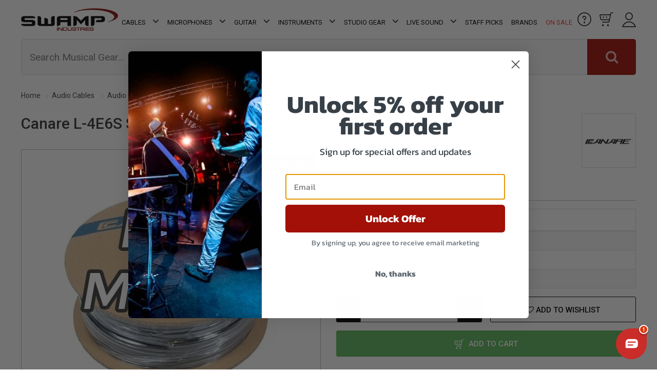

--- FILE ---
content_type: text/html; charset=utf-8
request_url: https://www.swamp.net.au/canare-star-quad-microphone-cable-per-meter
body_size: 99953
content:
<!DOCTYPE html>
<html lang="en">
<head>
<meta http-equiv="Content-Type" content="text/html; charset=utf-8"/>
<meta name="description" content="1 Meter of - BLACK colour Star Quad Microphone cable (L-4E6S). The premier Star Quad cable for all handheld microphone applications."/>
<meta name="viewport" content="width=device-width, initial-scale=1.0"/>
<meta property="og:site_name" content="SWAMP Industries"/>
<meta property="og:title" content="Canare L-4E6S Star Quad Microphone Cable - Per Meter"/>
<meta property="og:type" content="product"/>
<meta property="og:image" content="https://www.swamp.net.au/assets/full/L-4E6S-BK100-1m.jpg?20241112104224"/>
<meta property="og:description" content="1 Meter of - BLACK colour Star Quad Microphone cable (L-4E6S). The premier Star Quad cable for all handheld microphone applications.">
<meta content="telephone=no" name="format-detection">

<meta name="facebook-domain-verification" content="5cb73np1bzls3b1v0f0cj99w98nrlc" />

<!-- Begin: Script 91 -->
<!-- End: Script 91 -->
<!-- Begin: Script 92 -->
<script src="https://js.stripe.com/v3/"></script>
<!-- End: Script 92 -->
<!-- Begin: Script 100 -->
<meta name="google-site-verification" content="VhnUWrO56MSqI4LBXwsRHPCufV_Rj1oJ54ep3JP1Nlk" />
<!-- End: Script 100 -->
<!-- Begin: Script 117 -->
<!--  Clickcease.com tracking-->
<script type='text/javascript'>var script = document.createElement('script');
script.async = true; script.type = 'text/javascript';
var target = 'https://www.clickcease.com/monitor/stat.js';
script.src = target;var elem = document.head;elem.appendChild(script);
</script>
<noscript>
<a href='https://www.clickcease.com' rel='nofollow'><img src='https://monitor.clickcease.com/stats/stats.aspx' alt='ClickCease'/></a>
</noscript>
<!--  Clickcease.com tracking-->
<!-- End: Script 117 -->
<!-- Begin: Script 120 -->
<div id="fb-root"></div>
<script async defer crossorigin="anonymous" src="https://connect.facebook.net/en_US/sdk.js#xfbml=1&version=v20.0&appId=1742631789089802" nonce="NBrIXUwt"></script>
<!-- End: Script 120 -->
<!-- Begin: Script 125 -->
<!-- Google Tag Manager -->
<script>(function(w,d,s,l,i){w[l]=w[l]||[];w[l].push({'gtm.start':
new Date().getTime(),event:'gtm.js'});var f=d.getElementsByTagName(s)[0],
j=d.createElement(s),dl=l!='dataLayer'?'&l='+l:'';j.async=true;j.src=
'https://www.googletagmanager.com/gtm.js?id='+i+dl;f.parentNode.insertBefore(j,f);
})(window,document,'script','dataLayer','GTM-K5FNJ8B');
</script>
<!-- End Google Tag Manager -->
<!-- End: Script 125 -->
<!-- Begin: Script 126 -->
<!-- Global site tag (gtag.js) - Google Ads: 948358645 -->
<script async src="https://www.googletagmanager.com/gtag/js?id=AW-1062225049"></script>
<script>
  window.dataLayer = window.dataLayer || [];
  function gtag(){dataLayer.push(arguments);}
  gtag('js', new Date());

  gtag('config', 'AW-1062225049', {'allow_enhanced_conversions':true});
</script>
<!-- End: Script 126 -->
<!-- Begin: Script 127 -->
<!--Pinterest Verification-->
<!-- Pinterest Tag -->
<script>
!function(e){if(!window.pintrk){window.pintrk = function () {
window.pintrk.queue.push(Array.prototype.slice.call(arguments))};var
  n=window.pintrk;n.queue=[],n.version="3.0";var
  t=document.createElement("script");t.async=!0,t.src=e;var
  r=document.getElementsByTagName("script")[0];
  r.parentNode.insertBefore(t,r)}}("https://s.pinimg.com/ct/core.js");
pintrk('load', '2613330278145', {em: 'sales@swampindustries.com'});
pintrk('page');
pintrk('track', 'pagevisit');
</script>
<noscript>
<img height="1" width="1" style="display:none;" alt=""
  src="https://ct.pinterest.com/v3/?event=init&tid=2613330278145&pd[em]=sales@swampindustries.com&noscript=1" />
</noscript>
<!-- end Pinterest Tag -->

<!-- End: Script 127 -->
<!-- Begin: Script 129 -->
<script type="application/javascript" async
src="https://static.klaviyo.com/onsite/js/klaviyo.js?company_id=XYmDdY"></script>
<script src="https://static.klaviyoforneto.com/script.js" async></script>
<script type="text/html" id="k4n-data"><span nloader-content-id="ceRUXo2Nr3CLk8EQQYWCmK-fNBMYDh-TuUjCwqXqtpsPhD-Vdi-6tGSs6d8X_f_xYtFM9aF3Wemvi97akOU5QY" nloader-content="uvXe5Zd5Y-Axvc9heClfb7kP4B1iUOFBCBtXYTKtOwChJkX9UoNFTF0RXA_EwEofrZa1ZQAm-Gobhsi7PnJxnA" nloader-data="MBwOSgfXLYbih2GZDevvtzkKD01kNaqpAaAOzIm_z9Q"></span></script>
<script>
var k4n = {
        current_page:"product",
    product: {
            sku: "L-4E6S-BK100-1m",
            product_id: "32001",
            name: "Canare%20L-4E6S%20Star%20Quad%20Microphone%20Cable%20-%20BLACK%20-%20Per%20Meter",
            categories: [0,
                "Cables%20and%20Connectors","Cable%20Per%20Meter",
                "Cable%20Per%20Meter","Best%20Sellers","Microphone%20Cables","Canare%20Cables%20and%20Connectors","Canare%20Cable%20Per%20Meter","Sale%20Group%20B","T20%20to%20T30","Premium%20Disc%2010-20",
            ].filter(function(item, pos, self) { return item && self.indexOf(item) == pos; }),
            image: "https%3A%2F%2Fwww.swamp.net.au%2Fassets%2Falt_21_thumb%2FL-4E6S-BK100-1m.jpg%3F20210309042837",
            url: "https%3A%2F%2Fwww.swamp.net.au%2Fcanare-star-quad-microphone-cable-per-meter",
            brand: "Canare",
            price: "5.79",
            rrp: "",
            additional: {image_main: "https://www.swamp.net.au/assets/thumb/L-4E6S-BK100-1m.jpg?20241112104224"}
        },
    };

</script>
<!-- End: Script 129 -->
<!-- Begin: Script 132 -->
<script src="https://app.outsmart.digital/neto.js" defer></script>
<!-- End: Script 132 -->
<!-- Begin: Script 133 -->
<style>
body#c_checkout.n_2021-11-pd-swampindustries section#step_01 .form-row:nth-child(9) .form-group.col-md-4 {
    max-width: 50% !important;
    flex: auto;
}
 
body#c_checkout.n_2021-11-pd-swampindustries section#step_01 .form-row:nth-child(9) .form-group.col-md-4:last-child {
    display: none;
}
</style>
<!-- End: Script 133 -->
<!-- Begin: Script 134 -->
<!-- Global site tag (gtag.js) - Google Analytics -->
<script async src="https://www.googletagmanager.com/gtag/js?id=G-0XH6S06V29"></script>
<script>
  window.dataLayer = window.dataLayer || [];
  function gtag(){dataLayer.push(arguments);}
  gtag('js', new Date());
    gtag('config', 'G-0XH6S06V29', {
      send_page_view: false
    });
</script>
<!-- End: Script 134 -->
<!-- Begin: Script 135 -->
<script>(function(w,d,t,r,u){var f,n,i;w[u]=w[u]||[],f=function(){var o={ti:"97030625"};o.q=w[u],w[u]=new UET(o),w[u].push("pageLoad")},n=d.createElement(t),n.src=r,n.async=1,n.onload=n.onreadystatechange=function(){var s=this.readyState;s&&s!=="loaded"&&s!=="complete"||(f(),n.onload=n.onreadystatechange=null)},i=d.getElementsByTagName(t)[0],i.parentNode.insertBefore(n,i)})(window,document,"script","//bat.bing.com/bat.js","uetq");</script>
<!-- End: Script 135 -->
<!-- Begin: Script 136 -->
<script type="text/javascript">
  (function () {
    var s = document.createElement("script"), 
      h = document.head;
    s.async = 1;
    s.src = "https://monitor.fraudblocker.com/fbt.js?sid=y_f8Br5yS3rbXCDKvYnqE";
    h.appendChild(s);
  })();
</script>
<noscript>
  <a href="https://fraudblocker.com" rel="nofollow">
    <img src="https://monitor.fraudblocker.com/fbt.gif?sid=y_f8Br5yS3rbXCDKvYnqE" alt="Fraud Blocker" />
  </a>
</noscript>
<!-- End: Script 136 -->
<!-- Begin: Script 137 -->
<script
src="https://www.paypal.com/sdk/js?client-id=AVYrWuNM9O_rQvR9Q3OrfDjcauLsLLZn5NgxFUd7aWQ-UBQRtD9zQFa4Pa1xPObl2HgKvKO3yCiDggdw&currency=AUD&components=messages"
data-namespace="PayPalSDK">
</script>
<!-- End: Script 137 -->

<!-- Custom Script JSON Data Copy for Header-->
	
<!-- Organization Schema -->
<script type="application/ld+json">
	{ 
		"@context":"https://schema.org",
		"@type":"Organization",
		"name":"SWAMP Industries",
		"alternateName":"SWAMP Industries",
		"url":"https://www.swamp.net.au",
		"logo":"https://www.swamp.net.au/assets/website_logo.png?1498173406",
		"aggregateRating":{
			"@type":"AggregateRating",
			"ratingValue":5.0,
			"bestRating":5.0,
			"worstRating":5.0,
			"reviewCount":1
	   	},
		"address":{
		   "@type": "PostalAddress",
			"streetAddress": "1/39 Collie St",
			"addressLocality": "Fyshwick",
			"addressRegion": "ACT",
			"postalCode": "2609",
			"addressCountry": "AU"
		},
		"contactPoint":{
		   "@type":"ContactPoint",
		   "contactType":"contact",
		   "telephone":"02 6188 5477",
		   "email":"support@swamp.net.au"
		},
		"sameAs":[
			"https://www.facebook.com/Swamp-Industries-127821177245887/",
			"https://twitter.com/swampindustries",
			"https://www.pinterest.com.au/swampindustries/",
			"https://www.instagram.com/swampindustries/",
			"https://www.youtube.com/user/swampindustries"
			]
	 }
	</script>
	
	<!-- <script type="application/ld+json">
	   {
	   "@context":"http:\/\/schema.org",
	   "@type":"Organization",
	   "name":"SWAMP Industries",
	   "aggregateRating":
	   {
	   "@type":"AggregateRating",
	   "ratingValue":5.0,
	   "bestRating":5.0,
	   "worstRating":5.0,
	   "reviewCount":1
	   }
	   }
	</script> -->
	<script type="application/ld+json">
		{
		  "@context": "https://schema.org/",
		  "@type": "WebSite",
		  "name": "SWAMP Industries",
		  "url": "https://www.swamp.net.au"
		}
		</script>
		
	   <script type="application/ld+json">
		   {
			"@context": "https://schema.org/",
			"@type": "WebPage",
			"name": "SWAMP Industries",
			"url": "https://www.swamp.net.au"
			}
	   </script>	
	   
	   <!-- Local business schema -->
	   <script type="application/ld+json">
	   {"@context":"https:\/\/schema.org",
	   "@type":"LocalBusiness","@id":"#Company",
	   "name":"SWAMP Industries",
	   "url":"https://www.swamp.net.au",
	   "image":"https://www.swamp.net.au/assets/website_logo.png?1498173406",
	   "address":{
		   "@type": "PostalAddress",
			"streetAddress": "1/39 Collie St",
			"addressLocality": "Fyshwick",
			"addressRegion": "ACT",
			"postalCode": "2609",
			"addressCountry": "AU"	
		},
	   "sameAs": [
			  "https://www.facebook.com/Swamp-Industries-127821177245887/",
			"https://twitter.com/swampindustries",
			"https://www.pinterest.com.au/swampindustries/",
			"https://www.instagram.com/swampindustries/",
			"https://www.youtube.com/user/swampindustries"
			],
	   "telephone":"02 6188 5477",
	   "priceRange":"Varies"
	   }
       
	   </script>
	   
	
	   <!-- Product schema -->
	
	
	<script type="application/ld+json">
	{
	 "@context": "https://schema.org/",
	 "@type": "Product",
	 "name": "Canare L-4E6S Star Quad Microphone Cable - BLACK - Per Meter",
	 "image": "https://www.swamp.net.au/assets/full/L-4E6S-BK100-1m.jpg?20241112104224",
	 "description": "1 Meter of - BLACK colour Star Quad Microphone cable (L-4E6S). The premier Star Quad cable for all handheld microphone applications.",
	 "sku": "L-4E6S-BK100-1m",
	 "mpn": "L-4E6S-BK100-1m",
	 "brand": {
	   "@type": "Brand",
	   "name": "Canare",
	   "url": "https://www.swamp.net.au/brands/canare/",
	   "image": "/assets/webshop/cms/09/609.jpg?1689662967"
	  },
	 "offers": {
	   "@type": "Offer",
	   "url": "https://www.swamp.net.au/canare-star-quad-microphone-cable-per-meter",
	  "priceCurrency": "AUD",
		 "price": "5.79",
		 "priceValidUntil" : "2026-04-19",
	   "availability": "http://schema.org/InStock",
		
		"itemCondition": "https://schema.org/NewCondition",
		"seller": {
		   "@type": "Organization",
		   "name": "SWAMP Industries"
		 }
	   }
	 }
	</script>
	
	
	
	<!-- Breadcrumb schema -->
	<script type="application/ld+json">
	   {
		 "@context": "https://schema.org",
		 "@type": "BreadcrumbList",
       "name": "SWAMP Industries",
		 "itemListElement": [
		 {
		  "@type": "ListItem",
		  "position": 1,
		  "item": {
			"@id": "https://www.swamp.net.au",
			"name": "Home"
		  }
		}
		,
	  {
		"@type": "ListItem",
		"position": 2,
		"item": {
		  "@id": "/audio-cables/",
		  "name": "Audio Cables"
		}
	  },
	  {
		"@type": "ListItem",
		"position": 3,
		"item": {
		  "@id": "/audio-cables/bulk/per-metre/",
		  "name": "Audio Cable Per Metre"
		}
	  },
	  {
		"@type": "ListItem",
		"position": 4,
		"item": {
		  "@id": "/canare-star-quad-microphone-cable-per-meter",
		  "name": "Canare L-4E6S Star Quad Microphone Cable - BLACK - Per Meter"
		}
	  }]
	  }
	</script>
	   
	   
	 <!--Category schema-->
	   <!-- HEADER Custom Script JSON Data Copy End -->

<title>Canare L-4E6S Star Quad Microphone Cable - Per Meter</title>
<link rel="canonical"  href="https://www.swamp.net.au/canare-star-quad-microphone-cable-per-meter"/>
<link rel="shortcut icon" href="/assets/favicon_logo.png"/>
<link class="theme-selector" rel="stylesheet" type="text/css" href="/assets/themes/2025-09-pd-swampindustries/css/app.css?1768205354" media="all"/>
<link rel="stylesheet" type="text/css" href="/assets/themes/2025-09-pd-swampindustries/css/style.css?40001&1768205354" media="all"/>
	
<link
    rel="preload"
    href="https://fonts.googleapis.com/css?family=Roboto:400,500,700,300&display=swap"
    as="style"
    onload="this.onload=null;this.rel='stylesheet'"
/>
<noscript>
    <link
        href="https://fonts.googleapis.com/css?family=Roboto:400,500,700,300&display=swap"
        rel="stylesheet"
        type="text/css"
    />
</noscript>
<link
    rel="preload"
    href="https://maxcdn.bootstrapcdn.com/font-awesome/4.4.0/css/font-awesome.min.css"
    as="style"
    onload="this.onload=null;this.rel='stylesheet'"
/>
<noscript>
    <link
        href="https://maxcdn.bootstrapcdn.com/font-awesome/4.4.0/css/font-awesome.min.css"
        rel="stylesheet"
        type="text/css"
    />
</noscript>
<link
    rel="preload"
    href="https://cdn.neto.com.au/assets/neto-cdn/jquery_ui/1.11.1/css/custom-theme/jquery-ui-1.8.18.custom.css"
    as="style"
    onload="this.onload=null;this.rel='stylesheet'"
/>
<noscript>
    <link
        href="https://cdn.neto.com.au/assets/neto-cdn/jquery_ui/1.11.1/css/custom-theme/jquery-ui-1.8.18.custom.css"
        rel="stylesheet"
        type="text/css"
    />
</noscript>

<link rel="stylesheet" type="text/css" href="/assets/themes/2025-09-pd-swampindustries/css/slick.css?1768205354" media="all"/>

<link rel="stylesheet" type="text/css" href="https://cdn.neto.com.au/assets/neto-cdn/fancybox/2.1.5/jquery.fancybox.css" media="all"/>
<!--PD Search-->
<link rel="preconnect" href="https://goto.algolia.com/e/139121/2020-03-31/2kcy16/400949201?h=9GMPEgml1ZpRcLS30wnLsRp2orL16RUozrdvZ-Za4pw"/>
<link rel="stylesheet" type="text/css" href="/assets/themes/2025-09-pd-swampindustries/css/pd-search.css?1768205354" media="all"/>
</head>

<body id="n_product" class="n_2025-09-pd-swampindustries">

<!--<div class="cookies-banner">

<button class="close-cookies">x</button>
</div>-->
    
<div id="fb-root"></div>



<!-- Header Announcement -->
<div class="wrapper-header">
	<div class="container header">
		<div class="row">
			<div class="col-xs-12 col-sm-4 col-md-2 wrapper-logo">
				<a href="https://www.swamp.net.au" title="SWAMP Industries">
					<img width="262px" height="61px" class="logo" src="/assets/website_logo.png" alt="SWAMP Industries" style="height: auto"/>
					<div id="countdown"></div>
				</a>
			</div>

	<div class="wrapper-navigation col-md-8" id="sticky_wrapper">
		<div class="header row">
			<div class="col-xs-12">
				<div class="navbar navbar-default">
					<div class="navbar-header">
						<ul class="navigation-list list-inline visible-xs visible-sm">
							<li><span class="nToggleMenu" data-target="navbar-responsive-collapse"><span class="icon"><i class="fa fa-bars"></i></span></span></li>
							<li>
								<div class="col-md-4 pd-header-box-image"> 
									<a href="https://www.swamp.net.au/helpdesk">
										<img width="27px" height="27px" alt="Help" class="lazyload" data-src="/assets/images/Help-icon.svg">
									</a>
								</div>		
							</li>
							<li>
								<div id="header-cart2" class="btn-group col-md-4 pd-header-box-image"> 
									<span class="cartcontentsheader">
										<img width="27px" height="27px" alt="Cart" class="lazyload" data-src="/assets/images/Cart-icon.svg" style="height: auto;">
										<span rel="a2c_item_count" class="cart-count">(0)</span>
									</span>
								</div>
							</li>
							<li>
								<div class="col-md-4 pd-header-box-image"> 
									<span class="account-button-menu">
										<img width="27px" height="29px" alt="Account" class="lazyload" data-src="/assets/images/User-icon.svg">
									</span>
								</div>
							</li>
						</ul>
					</div>
					<div class="navbar-collapse collaps navbar-responsive-collapse">
						<ul id="pd_desktop_menu" class="nav navbar-nav hidden-xs hidden-sm">
							<li class="dropdown dropdown-hover_"> <a href="/audio-cables/" role="button" _target="_blank" class="dropdown-toggle">Cables <i class="fa fa-angle-down"></i></a>
					                  <ul class="dropdown-menu  pd_mega_menu pd_mega_menu_">
											<li class="pd_mega_menu_holder">
												<div class="pd_mega_menu_container">
													<div class="pd_mega_menu_advert">
																<a href="/audio-cables/">
																	<img class="lazyload" data-src="/assets/marketing/133.jpg?1749696445" width="325px" height="470px" alt="Utility Case">
																	<span class="btn">Shop Collection</span>
																	</a>
															</div>
													<div class="pd_mega_menu_">
														<div class="pd_mega_menu_lvl_2_ul_title"><a href="/audio-cables/">Shop All Cables</a></div>
														<ul class="pd_mega_menu_lvl_2_ul">
															<li style="" class="dropdown dropdown-hover__"> <a href="/audio-cables/guitar/" class="_nuhover dropdown-toggle">Guitar Cables</a>
					                  <ul class="_dropdown-menu dropdown-menu-horizontal">
					                      <li class=""> <a href="/audio-cables/guitar/patch/">Guitar Patch Cables</a>
					                  </li>
					                    </ul>
					                  </li><li style="" class="dropdown dropdown-hover__"> <a href="/audio-cables/link/" class="_nuhover dropdown-toggle">Link - Patch Cable</a>
					                  <ul class="_dropdown-menu dropdown-menu-horizontal">
					                      <li class=""> <a href="/audio-cables/link/smartphone-cables/">Smartphone Cables</a>
					                  </li>
					                    </ul>
					                  </li><li style="" class=""> <a href="/audio-cables/microphone/" class="_nuhover dropdown-toggle">Microphone Cables</a>
					                  </li><li style="" class=""> <a href="/audio-cables/midi/" class="_nuhover dropdown-toggle">MIDI Cables</a>
					                  </li><li style="" class="dropdown dropdown-hover__"> <a href="/audio-cables/multicore/" class="_nuhover dropdown-toggle">Multicore Cables</a>
					                  <ul class="_dropdown-menu dropdown-menu-horizontal">
					                      <li class=""> <a href="/audio-cables/multicore/snake/">Snakes - Looms</a>
					                  </li><li class=""> <a href="/audio-cables/multicore/stage-box/">Stage Box</a>
					                  </li>
					                    </ul>
					                  </li><li style="" class=""> <a href="/audio-cables/rca/" class="_nuhover dropdown-toggle">RCA Cables</a>
					                  </li><li style="" class=""> <a href="/audio-cables/speaker/" class="_nuhover dropdown-toggle">Speaker Cables</a>
					                  </li><li style="" class=""> <a href="/audio-cables/trs/" class="_nuhover dropdown-toggle">TRS Cables</a>
					                  </li><li style="" class=""> <a href="/live-sound/power-products/cables/" class="_nuhover dropdown-toggle">Power Cables</a>
					                  </li><li style="" class="dropdown dropdown-hover__"> <a href="/audio-cables/connectors/" class="_nuhover dropdown-toggle">Connectors</a>
					                  <ul class="_dropdown-menu dropdown-menu-horizontal">
					                      <li class=""> <a href="/audio-cables/connectors/jack/">Jack Connector</a>
					                  </li><li class=""> <a href="/audio-cables/connectors/xlr/">XLR Connector</a>
					                  </li><li class=""> <a href="/audio-cables/connectors/speaker/">Speaker Connector</a>
					                  </li><li class=""> <a href="/audio-cables/connectors/rca/">RCA Connector</a>
					                  </li><li class=""> <a href="/audio-cables/connectors/panel-mount/">Panel Mount Connector</a>
					                  </li><li class=""> <a href="/audio-cables/connectors/ethernet/">Ethernet Connector</a>
					                  </li><li class=""> <a href="/audio-cables/connectors/powercon/">PowerCon Connector</a>
					                  </li><li class=""> <a href="/audio-cables/connectors/multi-pin/">Multi Pin Connectors</a>
					                  </li><li class=""> <a href="/audio-cables/connectors/other/">Other Connectors</a>
					                  </li>
					                    </ul>
					                  </li><li style="" class=""> <a href="/audio-cables/adapters/" class="_nuhover dropdown-toggle">Adapters</a>
					                  </li><li style="" class="dropdown dropdown-hover__"> <a href="/audio-cables/digital/" class="_nuhover dropdown-toggle">Digital Cables</a>
					                  <ul class="_dropdown-menu dropdown-menu-horizontal">
					                      <li class=""> <a href="/audio-cables/digital/aes-ebu/">AES-EBU Cables</a>
					                  </li><li class=""> <a href="/audio-cables/digital/dmx/">DMX Cables</a>
					                  </li><li class=""> <a href="/audio-cables/digital/ethernet/">Ethernet Cables</a>
					                  </li><li class="dropdown dropdown-hover___"> <a href="/audio-cables/digital/usb/">USB Cables</a>
					                  <ul class="_dropdown-menu dropdown-menu-horizontal pd_mega_menu_lvl_4_ul">
					                      <li class=""> <a href="/audio-cables/digital/usb/hubs/">USB Hubs</a>
					                  </li><li class=""> <a href="/audio-cables/digital/usb/type-c/">USB-C Cables</a>
					                  </li><li class=""> <a href="/audio-cables/digital/usb/standard/">Standard USB</a>
					                  </li>
					                    </ul>
					                  </li><li class="dropdown dropdown-hover___"> <a href="/audio-cables/digital/hdmi/">HDMI Cables</a>
					                  <ul class="_dropdown-menu dropdown-menu-horizontal pd_mega_menu_lvl_4_ul">
					                      <li class=""> <a href="/audio-cables/digital/hdmi/converters/">HDMI Converters</a>
					                  </li>
					                    </ul>
					                  </li>
					                    </ul>
					                  </li><li style="" class="dropdown dropdown-hover__"> <a href="/audio-cables/accessories/" class="_nuhover dropdown-toggle">Cable Management</a>
					                  <ul class="_dropdown-menu dropdown-menu-horizontal">
					                      <li class=""> <a href="/audio-cables/accessories/hook-loop-ties/">Cable Ties</a>
					                  </li><li class=""> <a href="/audio-cables/accessories/floor-covers/">Cable Trays - Covers</a>
					                  </li><li class=""> <a href="/audio-cables/accessories/wraps/">Cable Wraps</a>
					                  </li><li class=""> <a href="/audio-cables/accessories/colour-coding-rings/">Colour Coding Rings and Boots</a>
					                  </li><li class=""> <a href="/audio-cables/accessories/gaffer-tapes/">Gaffer Tape</a>
					                  </li>
					                    </ul>
					                  </li><li style="" class=""> <a href="/audio-cables/bulk/per-metre/" class="_nuhover dropdown-toggle">Cable Per Meter</a>
					                  </li><li style="" class="dropdown dropdown-hover__"> <a href="/audio-cables/bulk/" class="_nuhover dropdown-toggle">Bulk Cable</a>
					                  <ul class="_dropdown-menu dropdown-menu-horizontal">
					                      <li class=""> <a href="/audio-cables/bulk/rolls/">Cable Rolls</a>
					                  </li><li class=""> <a href="/audio-cables/bulk/packs/">Cable Packs</a>
					                  </li>
					                    </ul>
					                  </li>
														</ul>
													</div>
												</div>
											</li>
					                    </ul>
					                  </li><li class="dropdown dropdown-hover_"> <a href="/microphones/" role="button" _target="_blank" class="dropdown-toggle">Microphones  <i class="fa fa-angle-down"></i></a>
					                  <ul class="dropdown-menu  pd_mega_menu pd_mega_menu_">
											<li class="pd_mega_menu_holder">
												<div class="pd_mega_menu_container">
													<div class="pd_mega_menu_advert">
																<a href="/microphones/">
																	<img class="lazyload" data-src="/assets/marketing/134.jpg?1749696445" width="325px" height="470px" alt="Utility Case">
																	<span class="btn">Shop Collection</span>
																	</a>
															</div>
													<div class="pd_mega_menu_">
														<div class="pd_mega_menu_lvl_2_ul_title"><a href="/microphones/">Shop All Microphones </a></div>
														<ul class="pd_mega_menu_lvl_2_ul">
															<li style="" class="dropdown dropdown-hover__"> <a href="/microphones/condenser/" class="_nuhover dropdown-toggle">Condenser Mics</a>
					                  <ul class="_dropdown-menu dropdown-menu-horizontal">
					                      <li class=""> <a href="/microphones/condenser/large-diaphragm/">Large Diaphragm</a>
					                  </li><li class=""> <a href="/microphones/condenser/small-diaphragm/">Small Diaphragm</a>
					                  </li>
					                    </ul>
					                  </li><li style="" class=""> <a href="/microphones/drum-sets/" class="_nuhover dropdown-toggle">Drum Kit Mic Sets</a>
					                  </li><li style="" class=""> <a href="/microphones/dynamic/" class="_nuhover dropdown-toggle">Dynamic Microphones</a>
					                  </li><li style="" class=""> <a href="/microphones/lapel/" class="_nuhover dropdown-toggle">Lapel Microphones</a>
					                  </li><li style="" class=""> <a href="/live-sound/signal-processors/microphone-preamps/" class="_nuhover dropdown-toggle">Preamps</a>
					                  </li><li style="" class=""> <a href="/studio-gear/microphones/" class="_nuhover dropdown-toggle">Studio Microphones</a>
					                  </li><li style="" class=""> <a href="/microphones/usb/" class="_nuhover dropdown-toggle">USB Microphones</a>
					                  </li><li style="" class=""> <a href="/studio-gear/field-recorders/video-microphones/" class="_nuhover dropdown-toggle">Video Microphones</a>
					                  </li><li style="" class=""> <a href="/microphones/vocal-effects/" class="_nuhover dropdown-toggle">Vocal Effects</a>
					                  </li><li style="" class=""> <a href="/microphones/wireless/" class="_nuhover dropdown-toggle">Wireless Microphones</a>
					                  </li><li style="" class=""> <a href="/microphones/packages/" class="_nuhover dropdown-toggle">Microphone Packages</a>
					                  </li><li style="" class="dropdown dropdown-hover__"> <a href="/microphones/accessories/" class="_nuhover dropdown-toggle">Mic Accessories</a>
					                  <ul class="_dropdown-menu dropdown-menu-horizontal">
					                      <li class=""> <a href="/microphones/accessories/clips/">Mic Clips</a>
					                  </li><li class=""> <a href="/microphones/accessories/shockmounts/">Mic Shockmounts</a>
					                  </li><li class=""> <a href="/live-sound/microphone-stands/">Mic Stands</a>
					                  </li><li class=""> <a href="/microphones/accessories/phantom-supplies/">Phantom Power Supplies</a>
					                  </li><li class=""> <a href="/microphones/accessories/pop-filters/">Pop Filters</a>
					                  </li><li class=""> <a href="/microphones/accessories/wind-covers/">Wind Shields</a>
					                  </li><li class=""> <a href="/microphones/mic-accessories/other-accessories/">Other Accessories</a>
					                  </li><li class=""> <a href="/microphones/accessories/tablet-holders/">Tablet Holders</a>
					                  </li>
					                    </ul>
					                  </li><li style="" class="dropdown dropdown-hover__"> <a href="https://www.swamp.net.au/microphones/" class="_nuhover dropdown-toggle">Popular</a>
					                  <ul class="_dropdown-menu dropdown-menu-horizontal">
					                      <li class=""> <a href="/microphones/audio-technica/">Audio-Technica Microphones</a>
					                  </li><li class=""> <a href="/microphones/condenser/alctron/">Alctron Condenser Mics</a>
					                  </li>
					                    </ul>
					                  </li>
														</ul>
													</div>
												</div>
											</li>
					                    </ul>
					                  </li><li class="dropdown dropdown-hover_"> <a href="/guitars/" role="button" _target="_blank" class="dropdown-toggle">Guitar <i class="fa fa-angle-down"></i></a>
					                  <ul class="dropdown-menu  pd_mega_menu pd_mega_menu_">
											<li class="pd_mega_menu_holder">
												<div class="pd_mega_menu_container">
													<div class="pd_mega_menu_advert">
																<a href="/guitars/">
																	<img class="lazyload" data-src="/assets/marketing/135.jpg?1738321469" width="325px" height="530px" alt="Utility Case">
																	<span class="btn">Shop Collection</span>
																	</a>
															</div>
													<div class="pd_mega_menu_">
														<div class="pd_mega_menu_lvl_2_ul_title"><a href="/guitars/">Shop All Guitar</a></div>
														<ul class="pd_mega_menu_lvl_2_ul">
															<li style="" class=""> <a href="/guitars/electric/" class="_nuhover dropdown-toggle">Electric Guitars</a>
					                  </li><li style="" class=""> <a href="/guitars/bass/" class="_nuhover dropdown-toggle">Bass Guitars</a>
					                  </li><li style="" class=""> <a href="/guitars/left-hand/" class="_nuhover dropdown-toggle">Left Hand Guitars</a>
					                  </li><li style="" class=""> <a href="/guitars/diy-kits/" class="_nuhover dropdown-toggle">DIY Guitar Kit</a>
					                  </li><li style="" class=""> <a href="/instruments/lessons/guitar/" class="_nuhover dropdown-toggle">Guitar Lessons</a>
					                  </li><li style="" class=""> <a href="/audio-cables/guitar/wireless-guitar-systems/" class="_nuhover dropdown-toggle">Wireless Guitar Systems</a>
					                  </li><li style="" class="dropdown dropdown-hover__"> <a href="/guitars/acoustic/" class="_nuhover dropdown-toggle">Acoustic Guitars</a>
					                  <ul class="_dropdown-menu dropdown-menu-horizontal">
					                      <li class=""> <a href="/guitars/steel-string/">Steel String Guitars</a>
					                  </li><li class=""> <a href="/guitars/acoustic/classical/">Classical Guitars</a>
					                  </li><li class=""> <a href="/guitars/acoustic/bass/">Acoustic Bass Guitars</a>
					                  </li><li class=""> <a href="/guitars/acoustic/electric/">Acoustic - Electric Guitars</a>
					                  </li><li class=""> <a href="/guitar/acoustic-guitars/carbon-fibre/">Carbon Fibre Acoustic Guitars</a>
					                  </li><li class=""> <a href="/guitars/smart/nexg/">NEXG Smart Guitar</a>
					                  </li>
					                    </ul>
					                  </li><li style="" class="dropdown dropdown-hover__"> <a href="/guitars/cases/" class="_nuhover dropdown-toggle">Cases</a>
					                  <ul class="_dropdown-menu dropdown-menu-horizontal">
					                      <li class=""> <a href="/guitars/cases/gig-bags/">Gig Bag</a>
					                  </li><li class=""> <a href="/guitars/cases/hard/">Hard Case</a>
					                  </li>
					                    </ul>
					                  </li><li style="" class="dropdown dropdown-hover__"> <a href="/guitars/amps/" class="_nuhover dropdown-toggle">Amps</a>
					                  <ul class="_dropdown-menu dropdown-menu-horizontal">
					                      <li class=""> <a href="/guitars/amps/acoustic/">Acoustic Amps</a>
					                  </li><li class=""> <a href="/guitars/amps/heads/">Amp Heads</a>
					                  </li><li class=""> <a href="/guitars/amps/battery-powered/">Battery Powered Amps</a>
					                  </li><li class=""> <a href="/guitars/amps/combo/">Combo Amps</a>
					                  </li><li class=""> <a href="/guitars/amps/solid-state/">Solid State Amps</a>
					                  </li><li class=""> <a href="/guitars/amps/speaker-cabinets/">Speaker Cabinets</a>
					                  </li><li class=""> <a href="/guitars/amps/tube/">Tube Amps</a>
					                  </li>
					                    </ul>
					                  </li><li style="" class=""> <a href="/guitars/amps/bass/" class="_nuhover dropdown-toggle">Bass Amps</a>
					                  </li><li style="" class="dropdown dropdown-hover__"> <a href="/guitars/accessories/" class="_nuhover dropdown-toggle">Accessories</a>
					                  <ul class="_dropdown-menu dropdown-menu-horizontal">
					                      <li class=""> <a href="/guitars/accessories/capos/">Capos</a>
					                  </li><li class=""> <a href="/guitars/accessories/machine-heads/">Machine Heads</a>
					                  </li><li class=""> <a href="/guitars/accessories/maintenance/">Maintenance</a>
					                  </li><li class=""> <a href="/instruments/accessories/metronomes/">Metronomes</a>
					                  </li><li class=""> <a href="/guitars/accessories/picks/">Picks</a>
					                  </li><li class=""> <a href="/guitars/accessories/acoustic-pickups/">Pickups</a>
					                  </li><li class=""> <a href="/guitars/accessories/slides/">Slides</a>
					                  </li><li class="dropdown dropdown-hover___"> <a href="/guitars/accessories/stands/">Stands</a>
					                  <ul class="_dropdown-menu dropdown-menu-horizontal pd_mega_menu_lvl_4_ul">
					                      <li class=""> <a href="/guitars/accessories/stands/wall-hangers/">Hangers</a>
					                  </li>
					                    </ul>
					                  </li><li class=""> <a href="/guitars/accessories/stomp-boxes/">Stomp Boxes</a>
					                  </li><li class=""> <a href="/guitars/accessories/straps/">Straps</a>
					                  </li><li class=""> <a href="/guitars/accessories/tuners/">Tuners</a>
					                  </li><li class=""> <a href="/guitars/accessories/other">Others</a>
					                  </li>
					                    </ul>
					                  </li><li style="" class="dropdown dropdown-hover__"> <a href="/guitar-pedals/" class="_nuhover dropdown-toggle">Pedals</a>
					                  <ul class="_dropdown-menu dropdown-menu-horizontal">
					                      <li class=""> <a href="/guitar-pedals/boards/">Pedal Boards</a>
					                  </li><li class=""> <a href="/audio-cables/guitar/patch/">Patch Cables</a>
					                  </li><li class=""> <a href="/guitar-pedals/power-supply/">Power Supply</a>
					                  </li><li class=""> <a href="/guitar-pedals/acoustic/">Acoustic Pedals</a>
					                  </li><li class=""> <a href="/guitar-pedals/bass/">Bass Pedals</a>
					                  </li><li class=""> <a href="/guitar-pedals/ab-y/">AB-Y Pedals</a>
					                  </li><li class=""> <a href="/guitar/pedals/amp-simulator/">Amp Simulator</a>
					                  </li><li class=""> <a href="/guitar-pedals/analog-delay/">Analog Delay</a>
					                  </li><li class=""> <a href="/guitar-pedals/booster/">Booster Pedals</a>
					                  </li><li class=""> <a href="/guitar-pedals/compressors/">Compressors</a>
					                  </li><li class=""> <a href="/guitar-pedals/overdrive/">Overdrive</a>
					                  </li><li class=""> <a href="/guitar-pedals/multi-effects/">Multi-Effects</a>
					                  </li><li class=""> <a href="/guitar-pedals/">Other Pedals</a>
					                  </li>
					                    </ul>
					                  </li><li style="" class="dropdown dropdown-hover__"> <a href="/strings/guitar/" class="_nuhover dropdown-toggle">Strings</a>
					                  <ul class="_dropdown-menu dropdown-menu-horizontal">
					                      <li class="dropdown dropdown-hover___"> <a href="/strings/guitar/acoustic/steel/">Acoustic Steel</a>
					                  <ul class="_dropdown-menu dropdown-menu-horizontal pd_mega_menu_lvl_4_ul">
					                      <li class=""> <a href="/steel-strings/12-53/">12-53 Gauge</a>
					                  </li><li class=""> <a href="/steel-strings/11-52/">11-52 Gauge</a>
					                  </li>
					                    </ul>
					                  </li><li class=""> <a href="/strings/guitar/acoustic/nylon/">Acoustic Nylon</a>
					                  </li><li class=""> <a href="/strings/guitar/bass/">Bass</a>
					                  </li><li class="dropdown dropdown-hover___"> <a href="/strings/guitar/electric/">Electric</a>
					                  <ul class="_dropdown-menu dropdown-menu-horizontal pd_mega_menu_lvl_4_ul">
					                      <li class=""> <a href="/strings/guitar/electric/9-42-gauge/">9-42 Gauge</a>
					                  </li><li class=""> <a href="/strings/guitar/electric/10-46-gauge/">10-46 Gauge</a>
					                  </li>
					                    </ul>
					                  </li><li class=""> <a href="/strings/banjo/">Banjo</a>
					                  </li><li class=""> <a href="/strings/cello/">Cello</a>
					                  </li><li class=""> <a href="/strings/mandolin/">Mandolin</a>
					                  </li><li class=""> <a href="/strings/ukulele/">Ukulele</a>
					                  </li><li class=""> <a href="/strings/violin/">Violin</a>
					                  </li>
					                    </ul>
					                  </li>
														</ul>
													</div>
												</div>
											</li>
					                    </ul>
					                  </li><li class="dropdown dropdown-hover_"> <a href="/instruments/" role="button" _target="_blank" class="dropdown-toggle">Instruments <i class="fa fa-angle-down"></i></a>
					                  <ul class="dropdown-menu  pd_mega_menu pd_mega_menu_">
											<li class="pd_mega_menu_holder">
												<div class="pd_mega_menu_container">
													<div class="pd_mega_menu_advert">
																<a href="/instruments/">
																	<img class="lazyload" data-src="/assets/marketing/136.jpg?1749696445" width="325px" height="470px" alt="Utility Case">
																	<span class="btn">Shop Collection</span>
																	</a>
															</div>
													<div class="pd_mega_menu_">
														<div class="pd_mega_menu_lvl_2_ul_title"><a href="/instruments/">Shop All Instruments</a></div>
														<ul class="pd_mega_menu_lvl_2_ul">
															<li style="" class=""> <a href="/guitars/acoustic/" class="_nuhover dropdown-toggle">Acoustic Guitars</a>
					                  </li><li style="" class=""> <a href="/guitars/bass/" class="_nuhover dropdown-toggle">Bass Guitars</a>
					                  </li><li style="" class=""> <a href="/guitars/electric/" class="_nuhover dropdown-toggle">Electric Guitars</a>
					                  </li><li style="" class=""> <a href="/instruments/harmonicas/" class="_nuhover dropdown-toggle">Harmonicas</a>
					                  </li><li style="" class=""> <a href="/studio-gear/midi-controllers/" class="_nuhover dropdown-toggle">MIDI Controllers</a>
					                  </li><li style="" class=""> <a href="/studio-gear/synthesizers" class="_nuhover dropdown-toggle">Synthesizers</a>
					                  </li><li style="" class="dropdown dropdown-hover__"> <a href="/instruments/drum-gear/" class="_nuhover dropdown-toggle">Drum Gear</a>
					                  <ul class="_dropdown-menu dropdown-menu-horizontal">
					                      <li class=""> <a href="/instruments/drum-gear/kits/">Kits</a>
					                  </li><li class=""> <a href="/instruments/drum-gear/stands/">Stands</a>
					                  </li><li class=""> <a href="/instruments/drum-gear/sticks/">Sticks</a>
					                  </li><li class=""> <a href="/instruments/drum-gear/percussion/">Percussion</a>
					                  </li><li class=""> <a href="/instruments/drum-gear/kick-pedals/">Kick Pedals</a>
					                  </li><li class=""> <a href="/instruments/drum-gear/hoops/">Hoops</a>
					                  </li><li class=""> <a href="/instruments/drum-gear/skins-heads/">Skins & Heads</a>
					                  </li><li class=""> <a href="/instruments/drum-gear/accessories/">Accessories</a>
					                  </li><li class=""> <a href="/instruments/drum-gear/stools/">Stools</a>
					                  </li>
					                    </ul>
					                  </li><li style="" class="dropdown dropdown-hover__"> <a href="/instruments/pianos-keyboards/" class="_nuhover dropdown-toggle">Pianos and Keyboards</a>
					                  <ul class="_dropdown-menu dropdown-menu-horizontal">
					                      <li class=""> <a href="/instruments/pianos-keyboards/amplifiers/">Amps</a>
					                  </li><li class="dropdown dropdown-hover___"> <a href="/instruments/pianos-keyboards/cases/">Cases</a>
					                  <ul class="_dropdown-menu dropdown-menu-horizontal pd_mega_menu_lvl_4_ul">
					                      <li class=""> <a href="/instruments/pianos-keyboards/cases/61-key/">61-key Keyboard Cases</a>
					                  </li><li class=""> <a href="/instruments/pianos-keyboards/cases/49-key/">49-key Keyboard Cases</a>
					                  </li>
					                    </ul>
					                  </li><li class=""> <a href="/instruments/pianos-keyboards/stands/">Stands</a>
					                  </li><li class=""> <a href="/instruments/pianos-keyboards/stools/">Stools</a>
					                  </li><li class=""> <a href="/instruments/pianos-keyboards/sustain-pedals/">Sustain Pedals</a>
					                  </li>
					                    </ul>
					                  </li><li style="" class="dropdown dropdown-hover__"> <a href="/instruments/lessons/" class="_nuhover dropdown-toggle">Instrument Lessons</a>
					                  <ul class="_dropdown-menu dropdown-menu-horizontal">
					                      <li class=""> <a href="/instruments/lessons/guitar/">Guitar Lessons</a>
					                  </li><li class=""> <a href="/instruments/lessons/piano/">Piano Lessons</a>
					                  </li>
					                    </ul>
					                  </li><li style="" class="dropdown dropdown-hover__"> <a href="/instruments/mandolins/" class="_nuhover dropdown-toggle">Mandolins</a>
					                  <ul class="_dropdown-menu dropdown-menu-horizontal">
					                      <li class=""> <a href="/strings/mandolin/">Mandolin Strings</a>
					                  </li>
					                    </ul>
					                  </li><li style="" class="dropdown dropdown-hover__"> <a href="/instruments/ukuleles/" class="_nuhover dropdown-toggle">Ukuleles</a>
					                  <ul class="_dropdown-menu dropdown-menu-horizontal">
					                      <li class=""> <a href="/strings/ukulele/">Ukulele Strings</a>
					                  </li>
					                    </ul>
					                  </li><li style="" class="dropdown dropdown-hover__"> <a href="/instruments/violins/" class="_nuhover dropdown-toggle">Violins</a>
					                  <ul class="_dropdown-menu dropdown-menu-horizontal">
					                      <li class=""> <a href="/strings/violin/">Violin Strings</a>
					                  </li>
					                    </ul>
					                  </li><li style="" class="dropdown dropdown-hover__"> <a href="/instruments/accessories/" class="_nuhover dropdown-toggle">Accessories</a>
					                  <ul class="_dropdown-menu dropdown-menu-horizontal">
					                      <li class=""> <a href="/live-sound/road-cases/instrument/">Hard Cases</a>
					                  </li><li class=""> <a href="/instruments/accessories/pickups/">Pickups</a>
					                  </li><li class=""> <a href="/instruments/accessories/metronomes/">Metronomes</a>
					                  </li><li class=""> <a href="/strings/guitar/">Strings</a>
					                  </li>
					                    </ul>
					                  </li>
														</ul>
													</div>
												</div>
											</li>
					                    </ul>
					                  </li><li class="dropdown dropdown-hover_"> <a href="/studio-gear/" role="button" _target="_blank" class="dropdown-toggle">Studio Gear <i class="fa fa-angle-down"></i></a>
					                  <ul class="dropdown-menu  pd_mega_menu pd_mega_menu_">
											<li class="pd_mega_menu_holder">
												<div class="pd_mega_menu_container">
													<div class="pd_mega_menu_advert">
																<a href="/studio-gear/">
																	<img class="lazyload" data-src="/assets/marketing/138.jpg?1749696446" width="325px" height="470px" alt="Utility Case">
																	<span class="btn">Shop Collection</span>
																	</a>
															</div>
													<div class="pd_mega_menu_">
														<div class="pd_mega_menu_lvl_2_ul_title"><a href="/studio-gear/">Shop All Studio Gear</a></div>
														<ul class="pd_mega_menu_lvl_2_ul">
															<li style="" class=""> <a href="/studio-gear/midi-controllers/" class="_nuhover dropdown-toggle">MIDI Controllers</a>
					                  </li><li style="" class=""> <a href="/studio-gear/podcasting/" class="_nuhover dropdown-toggle">Podcasting</a>
					                  </li><li style="" class=""> <a href="/microphones/packages/" class="_nuhover dropdown-toggle">Recording Packages</a>
					                  </li><li style="" class=""> <a href="/studio-gear/daw-software/" class="_nuhover dropdown-toggle">DAW Software</a>
					                  </li><li style="" class=""> <a href="/live-sound/signal-processors/" class="_nuhover dropdown-toggle">Signal Processors</a>
					                  </li><li style="" class=""> <a href="/studio-gear/studio-furniture/" class="_nuhover dropdown-toggle">Studio Furniture</a>
					                  </li><li style="" class=""> <a href="/studio-gear/microphones/" class="_nuhover dropdown-toggle">Studio Microphones</a>
					                  </li><li style="" class=""> <a href="/studio-gear/monitors/" class="_nuhover dropdown-toggle">Studio Monitors</a>
					                  </li><li style="" class=""> <a href="/studio-gear/synthesizers" class="_nuhover dropdown-toggle">Synthesizers</a>
					                  </li><li style="" class="dropdown dropdown-hover__"> <a href="/studio-gear/acoustic-treatment/" class="_nuhover dropdown-toggle">Acoustic Treatment</a>
					                  <ul class="_dropdown-menu dropdown-menu-horizontal">
					                      <li class=""> <a href="/studio-gear/acoustic-treatment/foam-panels/">Acoustic Foam</a>
					                  </li><li class=""> <a href="/studio-gear/acoustic-treatment/bass-traps/">Bass Traps</a>
					                  </li><li class=""> <a href="/studio-gear/acoustic-treatment/fibreglass-panels/">Fibreglass Panels</a>
					                  </li><li class=""> <a href="/studio-gear/acoustic-treatment/reflection-filters/">Reflection Filters</a>
					                  </li><li class=""> <a href="/studio-gear/acoustic-treatment/panels/">Acoustic Panels</a>
					                  </li>
					                    </ul>
					                  </li><li style="" class="dropdown dropdown-hover__"> <a href="/studio-gear/audio-interface/" class="_nuhover dropdown-toggle">Audio Interfaces</a>
					                  <ul class="_dropdown-menu dropdown-menu-horizontal">
					                      <li class=""> <a href="/studio-gear/audio-interface/smartphone/">Smartphone Interfaces</a>
					                  </li><li class=""> <a href="/studio-gear/audio-interface/usb/">USB Audio Interface</a>
					                  </li>
					                    </ul>
					                  </li><li style="" class="dropdown dropdown-hover__"> <a href="/studio-gear/field-recorders/" class="_nuhover dropdown-toggle">AV Field Recording</a>
					                  <ul class="_dropdown-menu dropdown-menu-horizontal">
					                      <li class=""> <a href="/studio-gear/field-recorders/camera-audio-adapters/">Camera Audio Adapters</a>
					                  </li><li class=""> <a href="/studio-gear/field-recorders/portable/">Audio Recorders</a>
					                  </li><li class=""> <a href="/studio-gear/field-recorders/video-recorders/">Video Recorders</a>
					                  </li><li class=""> <a href="/studio-gear/field-recorders/video-microphones/">Video Microphones</a>
					                  </li>
					                    </ul>
					                  </li><li style="" class="dropdown dropdown-hover__"> <a href="/studio-gear/bluetooth/" class="_nuhover dropdown-toggle">Bluetooth</a>
					                  <ul class="_dropdown-menu dropdown-menu-horizontal">
					                      <li class=""> <a href="/studio-gear/bluetooth/headphones/">Bluetooth Headphones</a>
					                  </li><li class=""> <a href="/studio-gear/bluetooth/accessories/">Bluetooth Accessories</a>
					                  </li><li class=""> <a href="/studio-gear/bluetooth/speakers/">Bluetooth Speakers</a>
					                  </li>
					                    </ul>
					                  </li><li style="" class="dropdown dropdown-hover__"> <a href="/studio-gear/headphones/" class="_nuhover dropdown-toggle">Headphones</a>
					                  <ul class="_dropdown-menu dropdown-menu-horizontal">
					                      <li class="dropdown dropdown-hover___"> <a href="/studio-gear/headphones/accessories/">Accessories</a>
					                  <ul class="_dropdown-menu dropdown-menu-horizontal pd_mega_menu_lvl_4_ul">
					                      <li class=""> <a href="/studio-gear/headphones/cables/">Cables</a>
					                  </li>
					                    </ul>
					                  </li><li class=""> <a href="/studio-gear/headphones/amplifiers/">Amplifiers</a>
					                  </li><li class=""> <a href="/studio-gear/headphones/headsets/">Headsets</a>
					                  </li><li class=""> <a href="/studio-gear/headphones/in-ear/">In Ear </a>
					                  </li><li class=""> <a href="/studio-gear/headphones/studio/">Studio</a>
					                  </li><li class=""> <a href="/studio-gear/bluetooth/headphones/">Bluetooth</a>
					                  </li>
					                    </ul>
					                  </li><li style="" class="dropdown dropdown-hover__"> <a href="/studio-gear/racks/" class="_nuhover dropdown-toggle">Rack Gear</a>
					                  <ul class="_dropdown-menu dropdown-menu-horizontal">
					                      <li class=""> <a href="/studio-gear/racks/19-inch/">19" Racks</a>
					                  </li><li class=""> <a href="/audio-cables/connectors/panel-mount/">Panel Mount Connectors</a>
					                  </li><li class=""> <a href="/studio-gear/racks/accessories/">Rack Accessories</a>
					                  </li><li class=""> <a href="/live-sound/road-cases/rack/">Rack Cases</a>
					                  </li><li class=""> <a href="/studio-gear/racks/processors/">Rack Processors</a>
					                  </li>
					                    </ul>
					                  </li>
														</ul>
													</div>
												</div>
											</li>
					                    </ul>
					                  </li><li class="dropdown dropdown-hover_"> <a href="/live-sound/" role="button" _target="_blank" class="dropdown-toggle">Live Sound <i class="fa fa-angle-down"></i></a>
					                  <ul class="dropdown-menu  pd_mega_menu pd_mega_menu_">
											<li class="pd_mega_menu_holder">
												<div class="pd_mega_menu_container">
													<div class="pd_mega_menu_advert">
																<a href="/live-sound/">
																	<img class="lazyload" data-src="/assets/marketing/137.jpg?1751514510" width="325px" height="470px" alt="Utility Case">
																	<span class="btn">Shop Collection</span>
																	</a>
															</div>
													<div class="pd_mega_menu_">
														<div class="pd_mega_menu_lvl_2_ul_title"><a href="/live-sound/">Shop All Live Sound</a></div>
														<ul class="pd_mega_menu_lvl_2_ul">
															<li style="" class=""> <a href="/live-sound/mixing-desks/" class="_nuhover dropdown-toggle">Mixing Desks</a>
					                  </li><li style="" class=""> <a href="/live-sound/stage-lighting/" class="_nuhover dropdown-toggle">Stage Lighting</a>
					                  </li><li style="" class=""> <a href="/live-sound/wireless-audio-monitors/" class="_nuhover dropdown-toggle">Wireless Monitors</a>
					                  </li><li style="" class="dropdown dropdown-hover__"> <a href="/live-sound/di-box/" class="_nuhover dropdown-toggle">DI Box</a>
					                  <ul class="_dropdown-menu dropdown-menu-horizontal">
					                      <li class=""> <a href="/live-sound/di-box/passive/">Passive DI Box</a>
					                  </li><li class=""> <a href="/live-sound/di-box/active/">Active DI Box</a>
					                  </li>
					                    </ul>
					                  </li><li style="" class="dropdown dropdown-hover__"> <a href="/live-sound/microphone-stands/" class="_nuhover dropdown-toggle">Microphone Stands</a>
					                  <ul class="_dropdown-menu dropdown-menu-horizontal">
					                      <li class=""> <a href="/live-sound/microphone-stands/broadcast/">Broadcast</a>
					                  </li><li class=""> <a href="/live-sound/microphone-stands/desktop/">Desktop</a>
					                  </li><li class=""> <a href="/live-sound/microphone-stands/floor/">Floor</a>
					                  </li><li class="dropdown dropdown-hover___"> <a href="/live-sound/microphone-stands/accessories/">Mic Stand Accessories</a>
					                  <ul class="_dropdown-menu dropdown-menu-horizontal pd_mega_menu_lvl_4_ul">
					                      <li class=""> <a href="/live-sound/microphone-stands/accessories/bags/">Mic Stand Bags</a>
					                  </li><li class=""> <a href="/live-sound/microphone-stands/accessories/booms/">Mic Stand Booms</a>
					                  </li>
					                    </ul>
					                  </li>
					                    </ul>
					                  </li><li style="" class="dropdown dropdown-hover__"> <a href="/live-sound/road-cases/" class="_nuhover dropdown-toggle">Road Cases</a>
					                  <ul class="_dropdown-menu dropdown-menu-horizontal">
					                      <li class=""> <a href="/live-sound/road-cases/instrument/">Instrument Hard Cases</a>
					                  </li><li class=""> <a href="/live-sound/road-cases/mixer/">Mixer Cases</a>
					                  </li><li class="dropdown dropdown-hover___"> <a href="/live-sound/road-cases/rack/">Rack Cases</a>
					                  <ul class="_dropdown-menu dropdown-menu-horizontal pd_mega_menu_lvl_4_ul">
					                      <li class=""> <a href="/live-sound/road-cases/rack/2u/">2U Rack Cases</a>
					                  </li><li class=""> <a href="/live-sound/road-cases/rack/4u/">4U Rack Cases</a>
					                  </li><li class=""> <a href="/studio-gear/racks/accessories/">Rack Accessories</a>
					                  </li>
					                    </ul>
					                  </li><li class=""> <a href="/live-sound/road-cases/utility/">Utility Case</a>
					                  </li>
					                    </ul>
					                  </li><li style="" class="dropdown dropdown-hover__"> <a href="/live-sound/signal-processors/" class="_nuhover dropdown-toggle">Signal Processors</a>
					                  <ul class="_dropdown-menu dropdown-menu-horizontal">
					                      <li class=""> <a href="/live-sound/signal-processors/compressors-limiters/">Compressor - Limiter</a>
					                  </li><li class=""> <a href="/live-sound/signal-processors/equalisers/">Equalisers</a>
					                  </li><li class=""> <a href="/live-sound/signal-processors/hum-eliminators/">Hum Eliminator</a>
					                  </li><li class=""> <a href="/live-sound/signal-processors/other/">Other Processors</a>
					                  </li><li class=""> <a href="/live-sound/signal-processors/microphone-preamps/">Preamp</a>
					                  </li><li class=""> <a href="/live-sound/signal-processors/signal-converters/">Signal Converter</a>
					                  </li><li class=""> <a href="/live-sound/signal-processors/splitters-combiners/">Splitter - Combiner</a>
					                  </li>
					                    </ul>
					                  </li><li style="" class="dropdown dropdown-hover__"> <a href="/live-sound/speakers-amplifiers/" class="_nuhover dropdown-toggle">Speakers - Amps</a>
					                  <ul class="_dropdown-menu dropdown-menu-horizontal">
					                      <li class=""> <a href="/live-sound/speakers-amplifiers/installation/">Installation Speakers</a>
					                  </li><li class=""> <a href="/live-sound/speakers-amplifiers/pa-packages/">PA Speaker Packages</a>
					                  </li><li class=""> <a href="/live-sound/speakers-amplifiers/passive/">Passive Speakers</a>
					                  </li><li class=""> <a href="/live-sound/speakers-amplifiers/portable/">Portable PA</a>
					                  </li><li class=""> <a href="/live-sound/speakers-amplifiers/power/">Power Amplifiers</a>
					                  </li><li class=""> <a href="/live-sound/speakers-amplifiers/powered/">Powered Speakers</a>
					                  </li><li class=""> <a href="/live-sound/speakers-amplifiers/stands/">Speaker Stands</a>
					                  </li><li class=""> <a href="/live-sound/speakers-amplifiers/subwoofers/">Subwoofers</a>
					                  </li>
					                    </ul>
					                  </li><li style="" class="dropdown dropdown-hover__"> <a href="/live-sound/power-products/" class="_nuhover dropdown-toggle">Power</a>
					                  <ul class="_dropdown-menu dropdown-menu-horizontal">
					                      <li class=""> <a href="/live-sound/power-products/cables/">Power Cables</a>
					                  </li><li class=""> <a href="/live-sound/power-products/boards/">Power Boards</a>
					                  </li><li class="dropdown dropdown-hover___"> <a href="/live-sound/power-products/supplies/">Power Supplies</a>
					                  <ul class="_dropdown-menu dropdown-menu-horizontal pd_mega_menu_lvl_4_ul">
					                      <li class=""> <a href="/live-sound/power-products/supplies/12v/">12V Power Supply</a>
					                  </li>
					                    </ul>
					                  </li><li class=""> <a href="/live-sound/power-products/cable-connectors/">Power Connectors</a>
					                  </li><li class="dropdown dropdown-hover___"> <a href="/live-sound/power-products/phone-accessories/">Phone Accessories</a>
					                  <ul class="_dropdown-menu dropdown-menu-horizontal pd_mega_menu_lvl_4_ul">
					                      <li class=""> <a href="/live-sound/power-products/phone-accessories/chargers/">Phone Chargers</a>
					                  </li><li class=""> <a href="/live-sound/power-products/phone-accessories/chargers/powerbank/">Powerbanks</a>
					                  </li><li class=""> <a href="/studio-gear/audio-interface/smartphone/">Smartphone Interfaces</a>
					                  </li>
					                    </ul>
					                  </li>
					                    </ul>
					                  </li>
														</ul>
													</div>
												</div>
											</li>
					                    </ul>
					                  </li><li class=""> <a href="/staff-picks/" >Staff Picks </a>
					                  </li>
							<li><a href="/brands/">Brands</a></li>
							<li><a href="/sale/" class="on-sale">On Sale</a></li>
							<div class="desktop-search">
								<span class="icons-search"><i class="fa fa-search"></i></span>
							</div>

						</ul>
						<div class="menu_overlay close-cart"></div>
            			<ul class="nav navbar-nav visible-xs visible-sm">
							<li><span class="npopup-btn-close close-cart"></span></li>
							<li class="dropdown dropdown-hover" id="menu-304"> <a href="#collapse-304" data-toggle="collapse" class="dropdown-toggle collapsed">Cables <i class="fa fa-angle-down"></i></a>
											<div class="dropdown-menu" id="collapse-304">
												<ul class="column first-col" id="second-category">
													<li class="menu-li lv2-li">
														<a href="https://www.swamp.net.au/audio-cables/">View All Cables</a>
													</li>
													<li class="menu-li lv2-li mob-has-dropdown"> <a href="#" class="nuhover dropdown-toggle collapsed">Guitar Cables</a>
										<span class="mob-dropdown-arrow fa fa-angle-down"></span>
										<ul class="static-menu" id="third-category">
													<li>
														<a href="https://www.swamp.net.au/audio-cables/guitar/">View All Guitar Cables</a>
													</li>
													<li class="menu-li lv3-li "> <a href="https://www.swamp.net.au/audio-cables/guitar/patch/" class="nuhover ">Patch Cables</a>
										</li>
												</ul>
											</li><li class="menu-li lv2-li mob-has-dropdown"> <a href="#" class="nuhover dropdown-toggle collapsed">Link - Patch Cable</a>
										<span class="mob-dropdown-arrow fa fa-angle-down"></span>
										<ul class="static-menu" id="third-category">
													<li>
														<a href="https://www.swamp.net.au/audio-cables/link/">View All Link - Patch Cable</a>
													</li>
													<li class="menu-li lv3-li "> <a href="https://www.swamp.net.au/audio-cables/link/smartphone-cables/" class="nuhover ">Smartphone Cables</a>
										</li>
												</ul>
											</li><li class="menu-li lv2-li "> <a href="https://www.swamp.net.au/audio-cables/microphone/" class="nuhover ">Microphone Cables</a>
										</li><li class="menu-li lv2-li "> <a href="https://www.swamp.net.au/audio-cables/midi/" class="nuhover ">MIDI Cables</a>
										</li><li class="menu-li lv2-li mob-has-dropdown"> <a href="#" class="nuhover dropdown-toggle collapsed">Multicore Cables</a>
										<span class="mob-dropdown-arrow fa fa-angle-down"></span>
										<ul class="static-menu" id="third-category">
													<li>
														<a href="https://www.swamp.net.au/audio-cables/multicore/">View All Multicore Cables</a>
													</li>
													<li class="menu-li lv3-li "> <a href="https://www.swamp.net.au/audio-cables/multicore/stage-box/" class="nuhover ">Stage Box</a>
										</li><li class="menu-li lv3-li "> <a href="https://www.swamp.net.au/audio-cables/multicore/snake/" class="nuhover ">Snakes - Looms</a>
										</li>
												</ul>
											</li><li class="menu-li lv2-li mob-has-dropdown"> <a href="#" class="nuhover dropdown-toggle collapsed">RCA Cables</a>
										<span class="mob-dropdown-arrow fa fa-angle-down"></span>
										<ul class="static-menu" id="third-category">
													<li>
														<a href="https://www.swamp.net.au/audio-cables/rca/">View All RCA Cables</a>
													</li>
													<li class="menu-li lv3-li "> <a href="https://www.swamp.net.au/audio-cables/rca/5m/" class="nuhover ">5m RCA Cables</a>
										</li>
												</ul>
											</li><li class="menu-li lv2-li "> <a href="https://www.swamp.net.au/audio-cables/speaker/" class="nuhover ">Speaker Cables</a>
										</li><li class="menu-li lv2-li "> <a href="https://www.swamp.net.au/audio-cables/trs/" class="nuhover ">TRS Cables</a>
										</li><li class="menu-li lv2-li "> <a href="https://www.swamp.net.au/audio-cables/adapters/" class="nuhover ">Adapters</a>
										</li><li class="menu-li lv2-li mob-has-dropdown"> <a href="#" class="nuhover dropdown-toggle collapsed">Connectors</a>
										<span class="mob-dropdown-arrow fa fa-angle-down"></span>
										<ul class="static-menu" id="third-category">
													<li>
														<a href="https://www.swamp.net.au/audio-cables/connectors/">View All Connectors</a>
													</li>
													<li class="menu-li lv3-li "> <a href="https://www.swamp.net.au/audio-cables/connectors/jack/" class="nuhover ">Jack Connector</a>
										</li><li class="menu-li lv3-li "> <a href="https://www.swamp.net.au/audio-cables/connectors/xlr/" class="nuhover ">XLR Connector</a>
										</li><li class="menu-li lv3-li "> <a href="https://www.swamp.net.au/audio-cables/connectors/speaker/" class="nuhover ">Speaker Connector</a>
										</li><li class="menu-li lv3-li "> <a href="https://www.swamp.net.au/audio-cables/connectors/rca/" class="nuhover ">RCA Connector</a>
										</li><li class="menu-li lv3-li "> <a href="https://www.swamp.net.au/audio-cables/connectors/panel-mount/" class="nuhover ">Panel Mount Connector</a>
										</li><li class="menu-li lv3-li "> <a href="https://www.swamp.net.au/audio-cables/connectors/ethernet/" class="nuhover ">Ethernet Connector</a>
										</li><li class="menu-li lv3-li "> <a href="https://www.swamp.net.au/audio-cables/connectors/powercon/" class="nuhover ">PowerCon Connector</a>
										</li><li class="menu-li lv3-li "> <a href="https://www.swamp.net.au/audio-cables/connectors/multi-pin/" class="nuhover ">Multi Pin Connectors</a>
										</li><li class="menu-li lv3-li "> <a href="https://www.swamp.net.au/audio-cables/connectors/other/" class="nuhover ">Other Connectors</a>
										</li>
												</ul>
											</li><li class="menu-li lv2-li mob-has-dropdown"> <a href="#" class="nuhover dropdown-toggle collapsed">Digital Cables</a>
										<span class="mob-dropdown-arrow fa fa-angle-down"></span>
										<ul class="static-menu" id="third-category">
													<li>
														<a href="https://www.swamp.net.au/audio-cables/digital/">View All Digital Cables</a>
													</li>
													<li class="menu-li lv3-li "> <a href="https://www.swamp.net.au/audio-cables/digital/aes-ebu/" class="nuhover ">AES-EBU Cables</a>
										</li><li class="menu-li lv3-li "> <a href="https://www.swamp.net.au/audio-cables/digital/dmx/" class="nuhover ">DMX Cables</a>
										</li><li class="menu-li lv3-li "> <a href="https://www.swamp.net.au/audio-cables/digital/ethernet/" class="nuhover ">Ethernet Cables</a>
										</li><li class="menu-li lv3-li mob-has-dropdown"> <a href="#" class="nuhover dropdown-toggle collapsed">USB Cables</a>
										<span class="mob-dropdown-arrow fa fa-angle-down"></span>
										<ul class="static-menu" id="fourth-category">
													<li>
														<a href="https://www.swamp.net.au/audio-cables/digital/usb/">View All USB Cables</a>
													</li>
													<li>
											<a href="https://www.swamp.net.au/audio-cables/digital/usb/hubs/"><span class="show-desktop">USB Hubs</span> <span class="show-mobile">USB Hubs</span></a>
										</li><li>
											<a href="https://www.swamp.net.au/audio-cables/digital/usb/type-c/"><span class="show-desktop">USB-C Cables</span> <span class="show-mobile">USB-C Cables</span></a>
										</li><li>
											<a href="https://www.swamp.net.au/audio-cables/digital/usb/standard/"><span class="show-desktop">Standard USB</span> <span class="show-mobile">Standard USB</span></a>
										</li>
												</ul>
											</li><li class="menu-li lv3-li mob-has-dropdown"> <a href="#" class="nuhover dropdown-toggle collapsed">HDMI Cables</a>
										<span class="mob-dropdown-arrow fa fa-angle-down"></span>
										<ul class="static-menu" id="fourth-category">
													<li>
														<a href="https://www.swamp.net.au/audio-cables/digital/hdmi/">View All HDMI Cables</a>
													</li>
													<li>
											<a href="https://www.swamp.net.au/audio-cables/digital/hdmi/converters/"><span class="show-desktop">HDMI Converters</span> <span class="show-mobile">HDMI Converters</span></a>
										</li>
												</ul>
											</li>
												</ul>
											</li><li class="menu-li lv2-li "> <a href="https://www.swamp.net.au/audio-cables/bulk/per-metre/" class="nuhover ">Cable Per Meter</a>
										</li><li class="menu-li lv2-li mob-has-dropdown"> <a href="#" class="nuhover dropdown-toggle collapsed">Cable Management</a>
										<span class="mob-dropdown-arrow fa fa-angle-down"></span>
										<ul class="static-menu" id="third-category">
													<li>
														<a href="https://www.swamp.net.au/audio-cables/accessories/">View All Cable Management</a>
													</li>
													<li class="menu-li lv3-li "> <a href="https://www.swamp.net.au/audio-cables/accessories/hook-loop-ties/" class="nuhover ">Cable Ties</a>
										</li><li class="menu-li lv3-li "> <a href="https://www.swamp.net.au/audio-cables/accessories/floor-covers/" class="nuhover ">Cable Trays - Covers</a>
										</li><li class="menu-li lv3-li "> <a href="https://www.swamp.net.au/audio-cables/accessories/wraps/" class="nuhover ">Cable Wraps</a>
										</li><li class="menu-li lv3-li "> <a href="https://www.swamp.net.au/audio-cables/accessories/colour-coding-rings/" class="nuhover ">Colour Coding Rings and Boots</a>
										</li><li class="menu-li lv3-li "> <a href="https://www.swamp.net.au/audio-cables/accessories/gaffer-tapes/" class="nuhover ">Gaffer Tape</a>
										</li>
												</ul>
											</li><li class="menu-li lv2-li "> <a href="https://www.swamp.net.au/live-sound/power-products/cables/" class="nuhover ">Power Cables</a>
										</li><li class="menu-li lv2-li mob-has-dropdown"> <a href="#" class="nuhover dropdown-toggle collapsed">Bulk Cable</a>
										<span class="mob-dropdown-arrow fa fa-angle-down"></span>
										<ul class="static-menu" id="third-category">
													<li>
														<a href="https://www.swamp.net.au/audio-cables/bulk/">View All Bulk Cable</a>
													</li>
													<li class="menu-li lv3-li "> <a href="https://www.swamp.net.au/audio-cables/bulk/rolls/" class="nuhover ">Cable Rolls</a>
										</li><li class="menu-li lv3-li "> <a href="https://www.swamp.net.au/audio-cables/bulk/packs/" class="nuhover ">Cable Packs</a>
										</li>
												</ul>
											</li>
												</ul>
											</div>
											</li><li class="dropdown dropdown-hover" id="menu-446"> <a href="#collapse-446" data-toggle="collapse" class="dropdown-toggle collapsed">Microphones <i class="fa fa-angle-down"></i></a>
											<div class="dropdown-menu" id="collapse-446">
												<ul class="column first-col" id="second-category">
													<li class="menu-li lv2-li">
														<a href="https://www.swamp.net.au/microphones/">View All Microphones</a>
													</li>
													<li class="menu-li lv2-li mob-has-dropdown"> <a href="#" class="nuhover dropdown-toggle collapsed">Condenser Mics</a>
										<span class="mob-dropdown-arrow fa fa-angle-down"></span>
										<ul class="static-menu" id="third-category">
													<li>
														<a href="https://www.swamp.net.au/microphones/condenser/">View All Condenser Mics</a>
													</li>
													<li class="menu-li lv3-li "> <a href="https://www.swamp.net.au/microphones/condenser/large-diaphragm/" class="nuhover ">Large Diaphragm Condenser Microphones</a>
										</li><li class="menu-li lv3-li "> <a href="https://www.swamp.net.au/microphones/condenser/small-diaphragm/" class="nuhover ">Small Diaphragm Condenser Microphones</a>
										</li><li class="menu-li lv3-li "> <a href="https://www.swamp.net.au/studio-gear/field-recorders/video-microphones/" class="nuhover ">Video Microphones</a>
										</li>
												</ul>
											</li><li class="menu-li lv2-li "> <a href="https://www.swamp.net.au/microphones/drum-sets/" class="nuhover ">Drum Kit Mic Sets</a>
										</li><li class="menu-li lv2-li "> <a href="https://www.swamp.net.au/microphones/dynamic/" class="nuhover ">Dynamic Microphones</a>
										</li><li class="menu-li lv2-li "> <a href="https://www.swamp.net.au/microphones/lapel/" class="nuhover ">Lapel Microphones</a>
										</li><li class="menu-li lv2-li mob-has-dropdown"> <a href="#" class="nuhover dropdown-toggle collapsed">Mic Accessories</a>
										<span class="mob-dropdown-arrow fa fa-angle-down"></span>
										<ul class="static-menu" id="third-category">
													<li>
														<a href="https://www.swamp.net.au/microphones/accessories/">View All Mic Accessories</a>
													</li>
													<li class="menu-li lv3-li "> <a href="https://www.swamp.net.au/microphones/accessories/clips/" class="nuhover ">Mic Clips</a>
										</li><li class="menu-li lv3-li "> <a href="https://www.swamp.net.au/microphones/accessories/shockmounts/" class="nuhover ">Mic Shockmounts</a>
										</li><li class="menu-li lv3-li "> <a href="https://www.swamp.net.au/live-sound/microphone-stands/" class="nuhover ">Mic Stands</a>
										</li><li class="menu-li lv3-li "> <a href="https://www.swamp.net.au/microphones/accessories/phantom-supplies/" class="nuhover ">Phantom Power Supplies</a>
										</li><li class="menu-li lv3-li "> <a href="https://www.swamp.net.au/microphones/accessories/pop-filters/" class="nuhover ">Pop Filters</a>
										</li><li class="menu-li lv3-li "> <a href="https://www.swamp.net.au/microphones/accessories/wind-covers/" class="nuhover ">Wind Shields</a>
										</li><li class="menu-li lv3-li "> <a href="https://www.swamp.net.au/microphones/accessories/other/" class="nuhover ">Other Accessories</a>
										</li><li class="menu-li lv3-li "> <a href="https://www.swamp.net.au/microphones/accessories/tablet-holders/" class="nuhover ">Tablet Holders</a>
										</li>
												</ul>
											</li><li class="menu-li lv2-li "> <a href="https://www.swamp.net.au/live-sound/signal-processors/microphone-preamps/" class="nuhover ">Preamps</a>
										</li><li class="menu-li lv2-li "> <a href="https://www.swamp.net.au/studio-gear/microphones/" class="nuhover ">Studio Microphones</a>
										</li><li class="menu-li lv2-li "> <a href="https://www.swamp.net.au/microphones/usb/" class="nuhover ">USB Microphones</a>
										</li><li class="menu-li lv2-li "> <a href="https://www.swamp.net.au/studio-gear/field-recorders/video-microphones/" class="nuhover ">Video Mics</a>
										</li><li class="menu-li lv2-li "> <a href="https://www.swamp.net.au/microphones/vocal-effects/" class="nuhover ">Vocal Effects</a>
										</li><li class="menu-li lv2-li "> <a href="https://www.swamp.net.au/microphones/wireless/" class="nuhover ">Wireless Microphones</a>
										</li><li class="menu-li lv2-li "> <a href="https://www.swamp.net.au/microphones/packages/" class="nuhover ">Microphone Packages</a>
										</li>
												</ul>
											</div>
											</li><li class="dropdown dropdown-hover" id="menu-343"> <a href="#collapse-343" data-toggle="collapse" class="dropdown-toggle collapsed">Guitar <i class="fa fa-angle-down"></i></a>
											<div class="dropdown-menu" id="collapse-343">
												<ul class="column first-col" id="second-category">
													<li class="menu-li lv2-li">
														<a href="https://www.swamp.net.au/guitars/">View All Guitar</a>
													</li>
													<li class="menu-li lv2-li mob-has-dropdown"> <a href="#" class="nuhover dropdown-toggle collapsed">Accessories</a>
										<span class="mob-dropdown-arrow fa fa-angle-down"></span>
										<ul class="static-menu" id="third-category">
													<li>
														<a href="https://www.swamp.net.au/guitars/accessories/">View All Accessories</a>
													</li>
													<li class="menu-li lv3-li "> <a href="https://www.swamp.net.au/guitars/accessories/capos/" class="nuhover ">Capos</a>
										</li><li class="menu-li lv3-li "> <a href="https://www.swamp.net.au/guitars/accessories/machine-heads/" class="nuhover ">Machine Heads</a>
										</li><li class="menu-li lv3-li "> <a href="https://www.swamp.net.au/guitars/accessories/maintenance/" class="nuhover ">Maintenance</a>
										</li><li class="menu-li lv3-li "> <a href="https://www.swamp.net.au/instruments/accessories/metronomes/" class="nuhover ">Metronomes</a>
										</li><li class="menu-li lv3-li "> <a href="https://www.swamp.net.au/guitars/accessories/picks/" class="nuhover ">Picks</a>
										</li><li class="menu-li lv3-li "> <a href="https://www.swamp.net.au/guitars/accessories/acoustic-pickups/" class="nuhover ">Pickups</a>
										</li><li class="menu-li lv3-li "> <a href="https://www.swamp.net.au/guitars/accessories/slides/" class="nuhover ">Slides</a>
										</li><li class="menu-li lv3-li mob-has-dropdown"> <a href="#" class="nuhover dropdown-toggle collapsed">Stands</a>
										<span class="mob-dropdown-arrow fa fa-angle-down"></span>
										<ul class="static-menu" id="fourth-category">
													<li>
														<a href="https://www.swamp.net.au/guitars/accessories/stands/">View All Stands</a>
													</li>
													<li>
											<a href="https://www.swamp.net.au/guitars/accessories/stands/wall-hangers/"><span class="show-desktop">Guitar Hangers</span> <span class="show-mobile">Hangers</span></a>
										</li>
												</ul>
											</li><li class="menu-li lv3-li "> <a href="https://www.swamp.net.au/guitars/accessories/stomp-boxes/" class="nuhover ">Stomp Boxes</a>
										</li><li class="menu-li lv3-li "> <a href="https://www.swamp.net.au/guitars/accessories/straps/" class="nuhover ">Straps</a>
										</li><li class="menu-li lv3-li "> <a href="https://www.swamp.net.au/guitars/accessories/tuners/" class="nuhover ">Tuners</a>
										</li><li class="menu-li lv3-li "> <a href="https://www.swamp.net.au/guitars/accessories/other" class="nuhover ">Other</a>
										</li>
												</ul>
											</li><li class="menu-li lv2-li mob-has-dropdown"> <a href="#" class="nuhover dropdown-toggle collapsed">Acoustic Guitars</a>
										<span class="mob-dropdown-arrow fa fa-angle-down"></span>
										<ul class="static-menu" id="third-category">
													<li>
														<a href="https://www.swamp.net.au/guitars/acoustic/">View All Acoustic Guitars</a>
													</li>
													<li class="menu-li lv3-li "> <a href="https://www.swamp.net.au/guitars/acoustic/bass/" class="nuhover ">Acoustic Bass Guitars</a>
										</li><li class="menu-li lv3-li "> <a href="https://www.swamp.net.au/guitars/acoustic/electric/" class="nuhover ">Acoustic - Electric Guitars</a>
										</li><li class="menu-li lv3-li "> <a href="https://www.swamp.net.au/guitars/acoustic/classical/" class="nuhover ">Classical Guitars</a>
										</li><li class="menu-li lv3-li "> <a href="https://www.swamp.net.au/guitars/steel-string/" class="nuhover ">Steel String Guitars</a>
										</li><li class="menu-li lv3-li "> <a href="https://www.swamp.net.au/guitar/acoustic-guitars/carbon-fibre/" class="nuhover ">Carbon Fibre Acoustic Guitars</a>
										</li>
												</ul>
											</li><li class="menu-li lv2-li mob-has-dropdown"> <a href="#" class="nuhover dropdown-toggle collapsed">Amps</a>
										<span class="mob-dropdown-arrow fa fa-angle-down"></span>
										<ul class="static-menu" id="third-category">
													<li>
														<a href="https://www.swamp.net.au/guitars/amps/">View All Amps</a>
													</li>
													<li class="menu-li lv3-li "> <a href="https://www.swamp.net.au/guitars/amps/acoustic/" class="nuhover ">Acoustic</a>
										</li><li class="menu-li lv3-li "> <a href="https://www.swamp.net.au/guitars/amps/heads/" class="nuhover ">Amp Heads</a>
										</li><li class="menu-li lv3-li "> <a href="https://www.swamp.net.au/guitars/amps/battery-powered/" class="nuhover ">Battery Powered</a>
										</li><li class="menu-li lv3-li "> <a href="https://www.swamp.net.au/guitars/amps/combo/" class="nuhover ">Combo Amps</a>
										</li><li class="menu-li lv3-li "> <a href="https://www.swamp.net.au/guitars/amps/solid-state/" class="nuhover ">Solid State Amps</a>
										</li><li class="menu-li lv3-li "> <a href="https://www.swamp.net.au/guitars/amps/speaker-cabinets/" class="nuhover ">Speaker Cabinets</a>
										</li><li class="menu-li lv3-li "> <a href="https://www.swamp.net.au/guitars/amps/tube/" class="nuhover ">Tube Amps</a>
										</li><li class="menu-li lv3-li "> <a href="https://www.swamp.net.au/guitars/amps/bass/" class="nuhover ">Bass Amps</a>
										</li>
												</ul>
											</li><li class="menu-li lv2-li "> <a href="https://www.swamp.net.au/guitars/amps/bass/" class="nuhover ">Bass Amps</a>
										</li><li class="menu-li lv2-li mob-has-dropdown"> <a href="#" class="nuhover dropdown-toggle collapsed">Bass Guitars</a>
										<span class="mob-dropdown-arrow fa fa-angle-down"></span>
										<ul class="static-menu" id="third-category">
													<li>
														<a href="https://www.swamp.net.au/guitars/bass/">View All Bass Guitars</a>
													</li>
													<li class="menu-li lv3-li "> <a href="https://www.swamp.net.au/guitars/bass/5-string/" class="nuhover ">5 String Bass Guitars</a>
										</li>
												</ul>
											</li><li class="menu-li lv2-li mob-has-dropdown"> <a href="#" class="nuhover dropdown-toggle collapsed">Cases</a>
										<span class="mob-dropdown-arrow fa fa-angle-down"></span>
										<ul class="static-menu" id="third-category">
													<li>
														<a href="https://www.swamp.net.au/guitars/cases/">View All Cases</a>
													</li>
													<li class="menu-li lv3-li "> <a href="https://www.swamp.net.au/guitars/cases/gig-bags/" class="nuhover ">Gig Bag</a>
										</li><li class="menu-li lv3-li "> <a href="https://www.swamp.net.au/guitars/cases/hard/" class="nuhover ">Hard Case</a>
										</li>
												</ul>
											</li><li class="menu-li lv2-li "> <a href="https://www.swamp.net.au/guitars/electric/" class="nuhover ">Electric Guitars</a>
										</li><li class="menu-li lv2-li "> <a href="https://www.swamp.net.au/guitars/diy-kits/" class="nuhover ">DIY Guitar Kits</a>
										</li><li class="menu-li lv2-li "> <a href="https://www.swamp.net.au/guitars/left-hand/" class="nuhover ">Left Hand Guitars</a>
										</li><li class="menu-li lv2-li mob-has-dropdown"> <a href="#" class="nuhover dropdown-toggle collapsed">Pedals</a>
										<span class="mob-dropdown-arrow fa fa-angle-down"></span>
										<ul class="static-menu" id="third-category">
													<li>
														<a href="https://www.swamp.net.au/guitar-pedals/">View All Pedals</a>
													</li>
													<li class="menu-li lv3-li "> <a href="https://www.swamp.net.au/audio-cables/guitar/patch/" class="nuhover ">Patch Cables</a>
										</li><li class="menu-li lv3-li "> <a href="https://www.swamp.net.au/guitar-pedals/power-supply/" class="nuhover ">Power Supply</a>
										</li><li class="menu-li lv3-li "> <a href="https://www.swamp.net.au/guitar-pedals/boards/" class="nuhover ">Pedal Boards</a>
										</li><li class="menu-li lv3-li "> <a href="https://www.swamp.net.au/guitar-pedals/ab-y/" class="nuhover ">AB-Y Pedals</a>
										</li><li class="menu-li lv3-li "> <a href="https://www.swamp.net.au/guitar-pedals/acoustic/" class="nuhover ">Acoustic Pedals</a>
										</li><li class="menu-li lv3-li "> <a href="https://www.swamp.net.au/guitar-pedals/amp-simulator/" class="nuhover ">Amp Simulator</a>
										</li><li class="menu-li lv3-li "> <a href="https://www.swamp.net.au/guitar-pedals/analog-delay/" class="nuhover ">Analog Delay</a>
										</li><li class="menu-li lv3-li "> <a href="https://www.swamp.net.au/guitar-pedals/bass/" class="nuhover ">Bass Pedals</a>
										</li><li class="menu-li lv3-li "> <a href="https://www.swamp.net.au/guitar-pedals/booster/" class="nuhover ">Booster Pedals</a>
										</li><li class="menu-li lv3-li "> <a href="https://www.swamp.net.au/guitar-pedals/chorus/" class="nuhover ">Chorus</a>
										</li><li class="menu-li lv3-li "> <a href="https://www.swamp.net.au/guitar-pedals/compressors/" class="nuhover ">Compressors</a>
										</li><li class="menu-li lv3-li "> <a href="https://www.swamp.net.au/guitar-pedals/digital-delay/" class="nuhover ">Digital Delay</a>
										</li><li class="menu-li lv3-li "> <a href="https://www.swamp.net.au/guitar-pedals/distortion/" class="nuhover ">Distortion</a>
										</li><li class="menu-li lv3-li "> <a href="https://www.swamp.net.au/guitar-pedals/equaliser/" class="nuhover ">Equaliser</a>
										</li><li class="menu-li lv3-li "> <a href="https://www.swamp.net.au/guitar-pedals/flanger/" class="nuhover ">Flanger</a>
										</li><li class="menu-li lv3-li "> <a href="https://www.swamp.net.au/guitar-pedals/footswitches/" class="nuhover ">Footswitches</a>
										</li><li class="menu-li lv3-li "> <a href="https://www.swamp.net.au/guitar-pedals/fuzz/" class="nuhover ">Fuzz</a>
										</li><li class="menu-li lv3-li "> <a href="https://www.swamp.net.au/guitar-pedals/heavy-metal/" class="nuhover ">Heavy Metal</a>
										</li><li class="menu-li lv3-li "> <a href="https://www.swamp.net.au/guitar-pedals/loopers/" class="nuhover ">Loopers</a>
										</li><li class="menu-li lv3-li "> <a href="https://www.swamp.net.au/guitar-pedals/multi-effects/" class="nuhover ">Multi-Effects</a>
										</li><li class="menu-li lv3-li "> <a href="https://www.swamp.net.au/guitar-pedals/noise-gate/" class="nuhover ">Noise Gate</a>
										</li><li class="menu-li lv3-li "> <a href="https://www.swamp.net.au/guitar-pedals/overdrive/" class="nuhover ">Overdrive</a>
										</li><li class="menu-li lv3-li "> <a href="https://www.swamp.net.au/guitar-pedals/phaser/" class="nuhover ">Phasers</a>
										</li><li class="menu-li lv3-li "> <a href="https://www.swamp.net.au/guitar-pedals/reverb/" class="nuhover ">Reverb</a>
										</li><li class="menu-li lv3-li "> <a href="https://www.swamp.net.au/guitar-pedals/switchers/" class="nuhover ">Signal Routing</a>
										</li><li class="menu-li lv3-li "> <a href="https://www.swamp.net.au/guitar-pedals/tremolo/" class="nuhover ">Tremolo</a>
										</li><li class="menu-li lv3-li "> <a href="https://www.swamp.net.au/guitar-pedals/tuner-pedals/" class="nuhover ">Tuner Pedals</a>
										</li><li class="menu-li lv3-li "> <a href="https://www.swamp.net.au/guitar-pedals/volume/" class="nuhover ">Volume</a>
										</li><li class="menu-li lv3-li "> <a href="https://www.swamp.net.au/guitar-pedals/wah/" class="nuhover ">Wah</a>
										</li><li class="menu-li lv3-li "> <a href="https://www.swamp.net.au/guitar-pedals/accessories/" class="nuhover ">Pedal Accessories</a>
										</li><li class="menu-li lv3-li "> <a href="https://www.swamp.net.au/guitar-pedals/other/" class="nuhover ">Other Pedals</a>
										</li>
												</ul>
											</li><li class="menu-li lv2-li mob-has-dropdown"> <a href="#" class="nuhover dropdown-toggle collapsed">Strings</a>
										<span class="mob-dropdown-arrow fa fa-angle-down"></span>
										<ul class="static-menu" id="third-category">
													<li>
														<a href="https://www.swamp.net.au/strings/guitar/">View All Strings</a>
													</li>
													<li class="menu-li lv3-li "> <a href="https://www.swamp.net.au/strings/banjo/" class="nuhover ">Banjo </a>
										</li><li class="menu-li lv3-li mob-has-dropdown"> <a href="#" class="nuhover dropdown-toggle collapsed">Bass </a>
										<span class="mob-dropdown-arrow fa fa-angle-down"></span>
										<ul class="static-menu" id="fourth-category">
													<li>
														<a href="https://www.swamp.net.au/strings/guitar/bass/">View All Bass </a>
													</li>
													<li>
											<a href="https://www.swamp.net.au/strings/guitar/bass/45-130-gauge/"><span class="show-desktop">45-130 Gauge Bass Strings</span> <span class="show-mobile">45-130 Gauge Bass Strings</span></a>
										</li><li>
											<a href="https://www.swamp.net.au/strings/guitar/bass/45-105-gauge/"><span class="show-desktop">45-105 Gauge Bass Strings</span> <span class="show-mobile">45-105 Gauge Bass Strings</span></a>
										</li><li>
											<a href="https://www.swamp.net.au/strings/guitar/bass/50-105-gauge/"><span class="show-desktop">50-105 Gauge Bass Strings</span> <span class="show-mobile">50-105 Gauge Bass Strings</span></a>
										</li>
												</ul>
											</li><li class="menu-li lv3-li "> <a href="https://www.swamp.net.au/strings/cello/" class="nuhover ">Cello </a>
										</li><li class="menu-li lv3-li mob-has-dropdown"> <a href="#" class="nuhover dropdown-toggle collapsed">Electric </a>
										<span class="mob-dropdown-arrow fa fa-angle-down"></span>
										<ul class="static-menu" id="fourth-category">
													<li>
														<a href="https://www.swamp.net.au/strings/guitar/electric/">View All Electric </a>
													</li>
													<li>
											<a href="https://www.swamp.net.au/strings/guitar/electric/8-38-gauge/"><span class="show-desktop">8-38 Gauge Electric Strings</span> <span class="show-mobile">8-38 Gauge Electric Strings</span></a>
										</li><li>
											<a href="https://www.swamp.net.au/strings/guitar/electric/9-42-gauge/"><span class="show-desktop">9-42 Gauge Electric Strings</span> <span class="show-mobile">9-42 Gauge Electric Strings</span></a>
										</li><li>
											<a href="https://www.swamp.net.au/strings/guitar/electric/9-46-gauge/"><span class="show-desktop">9-46 Gauge Electric Strings</span> <span class="show-mobile">9-46 Gauge Electric Strings</span></a>
										</li><li>
											<a href="https://www.swamp.net.au/strings/guitar/electric/10-46-gauge/"><span class="show-desktop">10-46 Gauge Electric Strings</span> <span class="show-mobile">10-46 Gauge Electric Strings</span></a>
										</li><li>
											<a href="https://www.swamp.net.au/strings/guitar/electric/10-52-gauge/"><span class="show-desktop">10-52 Gauge Electric Strings</span> <span class="show-mobile">10-52 Gauge Electric Strings</span></a>
										</li><li>
											<a href="https://www.swamp.net.au/strings/guitar/electric/11-54-gauge/"><span class="show-desktop">11-54 Gauge Electric Strings</span> <span class="show-mobile">11-54 Gauge Electric Strings</span></a>
										</li>
												</ul>
											</li><li class="menu-li lv3-li "> <a href="https://www.swamp.net.au/strings/mandolin/" class="nuhover ">Mandolin </a>
										</li><li class="menu-li lv3-li mob-has-dropdown"> <a href="#" class="nuhover dropdown-toggle collapsed">Nylon </a>
										<span class="mob-dropdown-arrow fa fa-angle-down"></span>
										<ul class="static-menu" id="fourth-category">
													<li>
														<a href="https://www.swamp.net.au/strings/guitar/acoustic/nylon/">View All Nylon </a>
													</li>
													<li>
											<a href="https://www.swamp.net.au/strings/guitar/acoustic/nylon/28-43/"><span class="show-desktop">28-43 Gauge Nylon Strings</span> <span class="show-mobile">28-43 Gauge Nylon Strings</span></a>
										</li>
												</ul>
											</li><li class="menu-li lv3-li mob-has-dropdown"> <a href="#" class="nuhover dropdown-toggle collapsed">Steel </a>
										<span class="mob-dropdown-arrow fa fa-angle-down"></span>
										<ul class="static-menu" id="fourth-category">
													<li>
														<a href="https://www.swamp.net.au/strings/guitar/acoustic/steel/">View All Steel </a>
													</li>
													<li>
											<a href="https://www.swamp.net.au/steel-strings/12-53/"><span class="show-desktop">12-53 Gauge Steel Strings</span> <span class="show-mobile">12-53 Gauge Steel Strings</span></a>
										</li><li>
											<a href="https://www.swamp.net.au/steel-strings/11-52/"><span class="show-desktop">11-52 Gauge Steel Strings</span> <span class="show-mobile">11-52 Gauge Steel Strings</span></a>
										</li><li>
											<a href="https://www.swamp.net.au/steel-strings/13-56/"><span class="show-desktop">13-56 Gauge Steel Strings</span> <span class="show-mobile">13-56 Gauge Steel Strings</span></a>
										</li><li>
											<a href="https://www.swamp.net.au/steel-strings/12-54/"><span class="show-desktop">12-54 Gauge Steel Strings</span> <span class="show-mobile">12-54 Gauge Steel Strings</span></a>
										</li>
												</ul>
											</li><li class="menu-li lv3-li "> <a href="https://www.swamp.net.au/strings/ukulele/" class="nuhover ">Ukulele </a>
										</li><li class="menu-li lv3-li "> <a href="https://www.swamp.net.au/strings/violin/" class="nuhover ">Violin </a>
										</li>
												</ul>
											</li><li class="menu-li lv2-li "> <a href="https://www.swamp.net.au/instruments/ukuleles/" class="nuhover ">Ukuleles</a>
										</li><li class="menu-li lv2-li "> <a href="https://www.swamp.net.au/audio-cables/guitar/wireless-guitar-systems/" class="nuhover ">Wireless Guitar Systems</a>
										</li><li class="menu-li lv2-li "> <a href="https://www.swamp.net.au/instruments/lessons/guitar/" class="nuhover ">Guitar Lessons</a>
										</li><li class="menu-li lv2-li mob-has-dropdown"> <a href="#" class="nuhover dropdown-toggle collapsed">Smart Guitars</a>
										<span class="mob-dropdown-arrow fa fa-angle-down"></span>
										<ul class="static-menu" id="third-category">
													<li>
														<a href="https://www.swamp.net.au/guitars/smart/">View All Smart Guitars</a>
													</li>
													<li class="menu-li lv3-li "> <a href="https://www.swamp.net.au/guitars/smart/nexg/" class="nuhover ">NEXG Smart Guitar</a>
										</li><li class="menu-li lv3-li "> <a href="https://www.swamp.net.au/guitars/smart/nova-go/" class="nuhover ">NOVA GO Guitar</a>
										</li>
												</ul>
											</li>
												</ul>
											</div>
											</li><li class="dropdown dropdown-hover" id="menu-411"> <a href="#collapse-411" data-toggle="collapse" class="dropdown-toggle collapsed">Instruments <i class="fa fa-angle-down"></i></a>
											<div class="dropdown-menu" id="collapse-411">
												<ul class="column first-col" id="second-category">
													<li class="menu-li lv2-li">
														<a href="https://www.swamp.net.au/instruments/">View All Instruments</a>
													</li>
													<li class="menu-li lv2-li mob-has-dropdown"> <a href="#" class="nuhover dropdown-toggle collapsed">Accessories</a>
										<span class="mob-dropdown-arrow fa fa-angle-down"></span>
										<ul class="static-menu" id="third-category">
													<li>
														<a href="https://www.swamp.net.au/instruments/accessories/">View All Accessories</a>
													</li>
													<li class="menu-li lv3-li "> <a href="https://www.swamp.net.au/live-sound/road-cases/instrument/" class="nuhover ">Hard Cases</a>
										</li><li class="menu-li lv3-li "> <a href="https://www.swamp.net.au/instruments/accessories/pickups/" class="nuhover ">Pickups</a>
										</li><li class="menu-li lv3-li "> <a href="https://www.swamp.net.au/instruments/accessories/metronomes/" class="nuhover ">Metronomes</a>
										</li><li class="menu-li lv3-li "> <a href="https://www.swamp.net.au/strings/guitar/" class="nuhover ">Guitar Strings</a>
										</li>
												</ul>
											</li><li class="menu-li lv2-li "> <a href="https://www.swamp.net.au/guitars/acoustic/" class="nuhover ">Acoustic Guitars</a>
										</li><li class="menu-li lv2-li "> <a href="https://www.swamp.net.au/guitars/bass/" class="nuhover ">Bass Guitars</a>
										</li><li class="menu-li lv2-li mob-has-dropdown"> <a href="#" class="nuhover dropdown-toggle collapsed">Drum Gear</a>
										<span class="mob-dropdown-arrow fa fa-angle-down"></span>
										<ul class="static-menu" id="third-category">
													<li>
														<a href="https://www.swamp.net.au/instruments/drum-gear/">View All Drum Gear</a>
													</li>
													<li class="menu-li lv3-li "> <a href="https://www.swamp.net.au/instruments/drum-gear/kits/" class="nuhover ">Kits</a>
										</li><li class="menu-li lv3-li "> <a href="https://www.swamp.net.au/instruments/drum-gear/stands/" class="nuhover ">Stands</a>
										</li><li class="menu-li lv3-li "> <a href="https://www.swamp.net.au/instruments/drum-gear/sticks/" class="nuhover ">Sticks</a>
										</li><li class="menu-li lv3-li "> <a href="https://www.swamp.net.au/instruments/drum-gear/percussion/" class="nuhover ">Percussion</a>
										</li><li class="menu-li lv3-li "> <a href="https://www.swamp.net.au/instruments/drum-gear/kick-pedals/" class="nuhover ">Kick Pedals</a>
										</li><li class="menu-li lv3-li "> <a href="https://www.swamp.net.au/instruments/drum-gear/hoops/" class="nuhover ">Hoops</a>
										</li><li class="menu-li lv3-li "> <a href="https://www.swamp.net.au/instruments/drum-gear/skins-heads/" class="nuhover ">Skins & Heads</a>
										</li><li class="menu-li lv3-li "> <a href="https://www.swamp.net.au/instruments/drum-gear/accessories/" class="nuhover ">Accessories</a>
										</li><li class="menu-li lv3-li "> <a href="https://www.swamp.net.au/instruments/drum-gear/stools/" class="nuhover ">Stools</a>
										</li>
												</ul>
											</li><li class="menu-li lv2-li "> <a href="https://www.swamp.net.au/guitars/electric/" class="nuhover ">Electric Guitars</a>
										</li><li class="menu-li lv2-li "> <a href="https://www.swamp.net.au/instruments/harmonicas/" class="nuhover ">Harmonicas</a>
										</li><li class="menu-li lv2-li mob-has-dropdown"> <a href="#" class="nuhover dropdown-toggle collapsed">Lessons</a>
										<span class="mob-dropdown-arrow fa fa-angle-down"></span>
										<ul class="static-menu" id="third-category">
													<li>
														<a href="https://www.swamp.net.au/instruments/lessons/">View All Lessons</a>
													</li>
													<li class="menu-li lv3-li "> <a href="https://www.swamp.net.au/instruments/lessons/guitar/" class="nuhover ">Guitar Lessons</a>
										</li><li class="menu-li lv3-li "> <a href="https://www.swamp.net.au/instruments/lessons/piano/" class="nuhover ">Piano Lessons</a>
										</li>
												</ul>
											</li><li class="menu-li lv2-li mob-has-dropdown"> <a href="#" class="nuhover dropdown-toggle collapsed">Mandolin</a>
										<span class="mob-dropdown-arrow fa fa-angle-down"></span>
										<ul class="static-menu" id="third-category">
													<li>
														<a href="https://www.swamp.net.au/instruments/mandolins/">View All Mandolin</a>
													</li>
													<li class="menu-li lv3-li "> <a href="https://www.swamp.net.au/strings/mandolin/" class="nuhover ">Mandolin Strings</a>
										</li>
												</ul>
											</li><li class="menu-li lv2-li "> <a href="https://www.swamp.net.au/studio-gear/midi-controllers/" class="nuhover ">MIDI Controllers</a>
										</li><li class="menu-li lv2-li mob-has-dropdown"> <a href="#" class="nuhover dropdown-toggle collapsed">Pianos and Keyboards</a>
										<span class="mob-dropdown-arrow fa fa-angle-down"></span>
										<ul class="static-menu" id="third-category">
													<li>
														<a href="https://www.swamp.net.au/instruments/pianos-keyboards/">View All Pianos and Keyboards</a>
													</li>
													<li class="menu-li lv3-li "> <a href="https://www.swamp.net.au/instruments/pianos-keyboards/amplifiers/" class="nuhover ">Amps</a>
										</li><li class="menu-li lv3-li mob-has-dropdown"> <a href="#" class="nuhover dropdown-toggle collapsed">Cases</a>
										<span class="mob-dropdown-arrow fa fa-angle-down"></span>
										<ul class="static-menu" id="fourth-category">
													<li>
														<a href="https://www.swamp.net.au/instruments/pianos-keyboards/cases/">View All Cases</a>
													</li>
													<li>
											<a href="https://www.swamp.net.au/instruments/pianos-keyboards/cases/61-key/"><span class="show-desktop">61-key Keyboard Cases</span> <span class="show-mobile">61-key Keyboard Cases</span></a>
										</li><li>
											<a href="https://www.swamp.net.au/instruments/pianos-keyboards/cases/49-key/"><span class="show-desktop">49-key Keyboard Cases</span> <span class="show-mobile">49-key Keyboard Cases</span></a>
										</li>
												</ul>
											</li><li class="menu-li lv3-li "> <a href="https://www.swamp.net.au/instruments/pianos-keyboards/stands/" class="nuhover ">Stands</a>
										</li><li class="menu-li lv3-li "> <a href="https://www.swamp.net.au/instruments/pianos-keyboards/stools/" class="nuhover ">Stools</a>
										</li><li class="menu-li lv3-li "> <a href="https://www.swamp.net.au/instruments/pianos-keyboards/sustain-pedals/" class="nuhover ">Sustain Pedals</a>
										</li>
												</ul>
											</li><li class="menu-li lv2-li "> <a href="https://www.swamp.net.au/studio-gear/synthesizers" class="nuhover ">Synthesizers</a>
										</li><li class="menu-li lv2-li mob-has-dropdown"> <a href="#" class="nuhover dropdown-toggle collapsed">Ukuleles</a>
										<span class="mob-dropdown-arrow fa fa-angle-down"></span>
										<ul class="static-menu" id="third-category">
													<li>
														<a href="https://www.swamp.net.au/instruments/ukuleles/">View All Ukuleles</a>
													</li>
													<li class="menu-li lv3-li "> <a href="https://www.swamp.net.au/strings/ukulele/" class="nuhover ">Ukulele Strings</a>
										</li>
												</ul>
											</li><li class="menu-li lv2-li mob-has-dropdown"> <a href="#" class="nuhover dropdown-toggle collapsed">Violins</a>
										<span class="mob-dropdown-arrow fa fa-angle-down"></span>
										<ul class="static-menu" id="third-category">
													<li>
														<a href="https://www.swamp.net.au/instruments/violins/">View All Violins</a>
													</li>
													<li class="menu-li lv3-li "> <a href="https://www.swamp.net.au/strings/violin/" class="nuhover ">Violin Strings</a>
										</li>
												</ul>
											</li>
												</ul>
											</div>
											</li><li class="dropdown dropdown-hover" id="menu-474"> <a href="#collapse-474" data-toggle="collapse" class="dropdown-toggle collapsed">Studio Gear <i class="fa fa-angle-down"></i></a>
											<div class="dropdown-menu" id="collapse-474">
												<ul class="column first-col" id="second-category">
													<li class="menu-li lv2-li">
														<a href="https://www.swamp.net.au/studio-gear/">View All Studio Gear</a>
													</li>
													<li class="menu-li lv2-li mob-has-dropdown"> <a href="#" class="nuhover dropdown-toggle collapsed">Acoustic Treatment</a>
										<span class="mob-dropdown-arrow fa fa-angle-down"></span>
										<ul class="static-menu" id="third-category">
													<li>
														<a href="https://www.swamp.net.au/studio-gear/acoustic-treatment/">View All Acoustic Treatment</a>
													</li>
													<li class="menu-li lv3-li "> <a href="https://www.swamp.net.au/studio-gear/acoustic-treatment/foam-panels/" class="nuhover ">Acoustic Foam</a>
										</li><li class="menu-li lv3-li "> <a href="https://www.swamp.net.au/studio-gear/acoustic-treatment/bass-traps/" class="nuhover ">Bass Traps</a>
										</li><li class="menu-li lv3-li "> <a href="https://www.swamp.net.au/studio-gear/acoustic-treatment/fibreglass-panels/" class="nuhover ">Fibreglass Panels</a>
										</li><li class="menu-li lv3-li "> <a href="https://www.swamp.net.au/studio-gear/acoustic-treatment/reflection-filters/" class="nuhover ">Reflection Filters</a>
										</li><li class="menu-li lv3-li "> <a href="https://www.swamp.net.au/studio-gear/acoustic-treatment/panels/" class="nuhover ">Acoustic Panels</a>
										</li>
												</ul>
											</li><li class="menu-li lv2-li mob-has-dropdown"> <a href="#" class="nuhover dropdown-toggle collapsed">Audio Interfaces</a>
										<span class="mob-dropdown-arrow fa fa-angle-down"></span>
										<ul class="static-menu" id="third-category">
													<li>
														<a href="https://www.swamp.net.au/studio-gear/audio-interface/">View All Audio Interfaces</a>
													</li>
													<li class="menu-li lv3-li "> <a href="https://www.swamp.net.au/studio-gear/audio-interface/smartphone/" class="nuhover ">Smartphone Interfaces</a>
										</li><li class="menu-li lv3-li "> <a href="https://www.swamp.net.au/studio-gear/audio-interface/usb/" class="nuhover ">USB Audio Interface</a>
										</li>
												</ul>
											</li><li class="menu-li lv2-li mob-has-dropdown"> <a href="#" class="nuhover dropdown-toggle collapsed">AV Field Recording</a>
										<span class="mob-dropdown-arrow fa fa-angle-down"></span>
										<ul class="static-menu" id="third-category">
													<li>
														<a href="https://www.swamp.net.au/studio-gear/field-recorders/">View All AV Field Recording</a>
													</li>
													<li class="menu-li lv3-li "> <a href="https://www.swamp.net.au/studio-gear/field-recorders/camera-audio-adapters/" class="nuhover ">Camera Audio Adapters</a>
										</li><li class="menu-li lv3-li "> <a href="https://www.swamp.net.au/studio-gear/field-recorders/portable/" class="nuhover ">Audio Recorders</a>
										</li><li class="menu-li lv3-li "> <a href="https://www.swamp.net.au/studio-gear/field-recorders/video-recorders/" class="nuhover ">Video Recorders</a>
										</li><li class="menu-li lv3-li "> <a href="https://www.swamp.net.au/studio-gear/field-recorders/video-microphones/" class="nuhover ">Video Microphones</a>
										</li>
												</ul>
											</li><li class="menu-li lv2-li mob-has-dropdown"> <a href="#" class="nuhover dropdown-toggle collapsed">Bluetooth</a>
										<span class="mob-dropdown-arrow fa fa-angle-down"></span>
										<ul class="static-menu" id="third-category">
													<li>
														<a href="https://www.swamp.net.au/studio-gear/bluetooth/">View All Bluetooth</a>
													</li>
													<li class="menu-li lv3-li "> <a href="https://www.swamp.net.au/studio-gear/bluetooth/headphones/" class="nuhover ">Bluetooth</a>
										</li><li class="menu-li lv3-li "> <a href="https://www.swamp.net.au/studio-gear/bluetooth/accessories/" class="nuhover ">Bluetooth Accessories</a>
										</li><li class="menu-li lv3-li "> <a href="https://www.swamp.net.au/studio-gear/bluetooth/speakers/" class="nuhover ">Bluetooth Speakers</a>
										</li>
												</ul>
											</li><li class="menu-li lv2-li mob-has-dropdown"> <a href="#" class="nuhover dropdown-toggle collapsed">Headphones</a>
										<span class="mob-dropdown-arrow fa fa-angle-down"></span>
										<ul class="static-menu" id="third-category">
													<li>
														<a href="https://www.swamp.net.au/studio-gear/headphones/">View All Headphones</a>
													</li>
													<li class="menu-li lv3-li mob-has-dropdown"> <a href="#" class="nuhover dropdown-toggle collapsed">Accessories</a>
										<span class="mob-dropdown-arrow fa fa-angle-down"></span>
										<ul class="static-menu" id="fourth-category">
													<li>
														<a href="https://www.swamp.net.au/studio-gear/headphones/accessories/">View All Accessories</a>
													</li>
													<li>
											<a href="https://www.swamp.net.au/studio-gear/headphones/cables/"><span class="show-desktop">Headphone Cables</span> <span class="show-mobile">Cables</span></a>
										</li>
												</ul>
											</li><li class="menu-li lv3-li "> <a href="https://www.swamp.net.au/studio-gear/headphones/amplifiers/" class="nuhover ">Amplifiers</a>
										</li><li class="menu-li lv3-li mob-has-dropdown"> <a href="#" class="nuhover dropdown-toggle collapsed">Headsets</a>
										<span class="mob-dropdown-arrow fa fa-angle-down"></span>
										<ul class="static-menu" id="fourth-category">
													<li>
														<a href="https://www.swamp.net.au/studio-gear/headphones/headsets/">View All Headsets</a>
													</li>
													<li>
											<a href="https://www.swamp.net.au/saramonic-witalk5-wireless-intercom/"><span class="show-desktop">Saramonic WiTalk Wireless Intercom</span> <span class="show-mobile">Saramonic WiTalk5 Wireless Intercom</span></a>
										</li><li>
											<a href="https://www.swamp.net.au/saramonic-witalk9-wireless-intercom-headset-system/"><span class="show-desktop">Saramonic WiTalk9 Wireless Intercom</span> <span class="show-mobile">Saramonic WiTalk9 Wireless Intercom</span></a>
										</li>
												</ul>
											</li><li class="menu-li lv3-li "> <a href="https://www.swamp.net.au/studio-gear/headphones/in-ear/" class="nuhover ">In Ear</a>
										</li><li class="menu-li lv3-li "> <a href="https://www.swamp.net.au/studio-gear/headphones/studio/" class="nuhover ">Studio</a>
										</li><li class="menu-li lv3-li "> <a href="https://www.swamp.net.au/studio-gear/bluetooth/headphones/" class="nuhover ">Bluetooth Headphones</a>
										</li>
												</ul>
											</li><li class="menu-li lv2-li "> <a href="https://www.swamp.net.au/studio-gear/midi-controllers/" class="nuhover ">MIDI Controllers</a>
										</li><li class="menu-li lv2-li "> <a href="https://www.swamp.net.au/studio-gear/podcasting/" class="nuhover ">Podcasting</a>
										</li><li class="menu-li lv2-li mob-has-dropdown"> <a href="#" class="nuhover dropdown-toggle collapsed">Rack Gear</a>
										<span class="mob-dropdown-arrow fa fa-angle-down"></span>
										<ul class="static-menu" id="third-category">
													<li>
														<a href="https://www.swamp.net.au/studio-gear/racks/">View All Rack Gear</a>
													</li>
													<li class="menu-li lv3-li "> <a href="https://www.swamp.net.au/studio-gear/racks/19-inch/" class="nuhover ">19" Racks</a>
										</li><li class="menu-li lv3-li "> <a href="https://www.swamp.net.au/audio-cables/connectors/panel-mount/" class="nuhover ">Panel Mount Connectors</a>
										</li><li class="menu-li lv3-li "> <a href="https://www.swamp.net.au/studio-gear/racks/accessories/" class="nuhover ">Rack Accessories</a>
										</li><li class="menu-li lv3-li "> <a href="https://www.swamp.net.au/live-sound/road-cases/rack/" class="nuhover ">Rack Cases</a>
										</li><li class="menu-li lv3-li "> <a href="https://www.swamp.net.au/studio-gear/racks/processors/" class="nuhover ">Rack Processors</a>
										</li>
												</ul>
											</li><li class="menu-li lv2-li "> <a href="https://www.swamp.net.au/microphones/packages/" class="nuhover ">Recording Packages</a>
										</li><li class="menu-li lv2-li "> <a href="https://www.swamp.net.au/live-sound/signal-processors/" class="nuhover ">Signal Processors</a>
										</li><li class="menu-li lv2-li "> <a href="https://www.swamp.net.au/studio-gear/daw-software/" class="nuhover ">DAW Software</a>
										</li><li class="menu-li lv2-li "> <a href="https://www.swamp.net.au/studio-gear/studio-furniture/" class="nuhover ">Studio Furniture</a>
										</li><li class="menu-li lv2-li "> <a href="https://www.swamp.net.au/studio-gear/microphones/" class="nuhover ">Studio Microphones</a>
										</li><li class="menu-li lv2-li "> <a href="https://www.swamp.net.au/studio-gear/monitors/" class="nuhover ">Studio Monitors</a>
										</li><li class="menu-li lv2-li "> <a href="https://www.swamp.net.au/studio-gear/synthesizers" class="nuhover ">Synthesizers</a>
										</li>
												</ul>
											</div>
											</li><li class="dropdown dropdown-hover" id="menu-422"> <a href="#collapse-422" data-toggle="collapse" class="dropdown-toggle collapsed">Live Sound <i class="fa fa-angle-down"></i></a>
											<div class="dropdown-menu" id="collapse-422">
												<ul class="column first-col" id="second-category">
													<li class="menu-li lv2-li">
														<a href="https://www.swamp.net.au/live-sound/">View All Live Sound</a>
													</li>
													<li class="menu-li lv2-li mob-has-dropdown"> <a href="#" class="nuhover dropdown-toggle collapsed">DI Box</a>
										<span class="mob-dropdown-arrow fa fa-angle-down"></span>
										<ul class="static-menu" id="third-category">
													<li>
														<a href="https://www.swamp.net.au/live-sound/di-box/">View All DI Box</a>
													</li>
													<li class="menu-li lv3-li "> <a href="https://www.swamp.net.au/live-sound/di-box/passive/" class="nuhover ">Passive DI Box</a>
										</li><li class="menu-li lv3-li "> <a href="https://www.swamp.net.au/live-sound/di-box/active/" class="nuhover ">Active DI Box</a>
										</li>
												</ul>
											</li><li class="menu-li lv2-li mob-has-dropdown"> <a href="#" class="nuhover dropdown-toggle collapsed">Microphone Stands</a>
										<span class="mob-dropdown-arrow fa fa-angle-down"></span>
										<ul class="static-menu" id="third-category">
													<li>
														<a href="https://www.swamp.net.au/live-sound/microphone-stands/">View All Microphone Stands</a>
													</li>
													<li class="menu-li lv3-li "> <a href="https://www.swamp.net.au/live-sound/microphone-stands/broadcast/" class="nuhover ">Broadcast</a>
										</li><li class="menu-li lv3-li "> <a href="https://www.swamp.net.au/live-sound/microphone-stands/desktop/" class="nuhover ">Desktop</a>
										</li><li class="menu-li lv3-li "> <a href="https://www.swamp.net.au/live-sound/microphone-stands/floor/" class="nuhover ">Floor</a>
										</li><li class="menu-li lv3-li mob-has-dropdown"> <a href="#" class="nuhover dropdown-toggle collapsed">Mic Stand Accessories</a>
										<span class="mob-dropdown-arrow fa fa-angle-down"></span>
										<ul class="static-menu" id="fourth-category">
													<li>
														<a href="https://www.swamp.net.au/live-sound/microphone-stands/accessories/">View All Mic Stand Accessories</a>
													</li>
													<li>
											<a href="https://www.swamp.net.au/live-sound/microphone-stands/accessories/bags/"><span class="show-desktop">Mic Stand Bags</span> <span class="show-mobile">Mic Stand Bags</span></a>
										</li><li>
											<a href="https://www.swamp.net.au/live-sound/microphone-stands/accessories/booms/"><span class="show-desktop">Mic Stand Booms</span> <span class="show-mobile">Mic Stand Booms</span></a>
										</li>
												</ul>
											</li>
												</ul>
											</li><li class="menu-li lv2-li "> <a href="https://www.swamp.net.au/live-sound/mixing-desks/" class="nuhover ">Mixing Desks</a>
										</li><li class="menu-li lv2-li mob-has-dropdown"> <a href="#" class="nuhover dropdown-toggle collapsed">Power</a>
										<span class="mob-dropdown-arrow fa fa-angle-down"></span>
										<ul class="static-menu" id="third-category">
													<li>
														<a href="https://www.swamp.net.au/live-sound/power-products/">View All Power</a>
													</li>
													<li class="menu-li lv3-li "> <a href="https://www.swamp.net.au/live-sound/power-products/cables/" class="nuhover ">Power Cables</a>
										</li><li class="menu-li lv3-li "> <a href="https://www.swamp.net.au/live-sound/power-products/boards/" class="nuhover ">Power Boards</a>
										</li><li class="menu-li lv3-li mob-has-dropdown"> <a href="#" class="nuhover dropdown-toggle collapsed">Power Supplies</a>
										<span class="mob-dropdown-arrow fa fa-angle-down"></span>
										<ul class="static-menu" id="fourth-category">
													<li>
														<a href="https://www.swamp.net.au/live-sound/power-products/supplies/">View All Power Supplies</a>
													</li>
													<li>
											<a href="https://www.swamp.net.au/live-sound/power-products/supplies/12v/"><span class="show-desktop">12V Power Supply</span> <span class="show-mobile">12V Power Supply</span></a>
										</li>
												</ul>
											</li><li class="menu-li lv3-li "> <a href="https://www.swamp.net.au/live-sound/power-products/cable-connectors/" class="nuhover ">Power Connectors</a>
										</li><li class="menu-li lv3-li mob-has-dropdown"> <a href="#" class="nuhover dropdown-toggle collapsed">Phone Accessories</a>
										<span class="mob-dropdown-arrow fa fa-angle-down"></span>
										<ul class="static-menu" id="fourth-category">
													<li>
														<a href="https://www.swamp.net.au/live-sound/power-products/phone-accessories/">View All Phone Accessories</a>
													</li>
													<li>
											<a href="https://www.swamp.net.au/live-sound/power-products/phone-accessories/chargers/"><span class="show-desktop">Phone Chargers</span> <span class="show-mobile">Phone Chargers</span></a>
										</li><li>
											<a href="https://www.swamp.net.au/studio-gear/audio-interface/smartphone/"><span class="show-desktop">Smartphone Interfaces</span> <span class="show-mobile">Smartphone Interfaces</span></a>
										</li>
												</ul>
											</li>
												</ul>
											</li><li class="menu-li lv2-li mob-has-dropdown"> <a href="#" class="nuhover dropdown-toggle collapsed">Road Cases</a>
										<span class="mob-dropdown-arrow fa fa-angle-down"></span>
										<ul class="static-menu" id="third-category">
													<li>
														<a href="https://www.swamp.net.au/live-sound/road-cases/">View All Road Cases</a>
													</li>
													<li class="menu-li lv3-li "> <a href="https://www.swamp.net.au/live-sound/road-cases/instrument/" class="nuhover ">Instrument Hard Cases</a>
										</li><li class="menu-li lv3-li "> <a href="https://www.swamp.net.au/live-sound/road-cases/mixer/" class="nuhover ">Mixer Cases</a>
										</li><li class="menu-li lv3-li mob-has-dropdown"> <a href="#" class="nuhover dropdown-toggle collapsed">Rack Cases</a>
										<span class="mob-dropdown-arrow fa fa-angle-down"></span>
										<ul class="static-menu" id="fourth-category">
													<li>
														<a href="https://www.swamp.net.au/live-sound/road-cases/rack/">View All Rack Cases</a>
													</li>
													<li>
											<a href="https://www.swamp.net.au/live-sound/road-cases/rack/2u/"><span class="show-desktop">2U Rack Cases</span> <span class="show-mobile">2U Rack Cases</span></a>
										</li><li>
											<a href="https://www.swamp.net.au/live-sound/road-cases/rack/4u/"><span class="show-desktop">4U Rack Cases</span> <span class="show-mobile">4U Rack Cases</span></a>
										</li><li>
											<a href="https://www.swamp.net.au/studio-gear/racks/accessories/"><span class="show-desktop">Rack Accessories</span> <span class="show-mobile">Rack Accessories</span></a>
										</li>
												</ul>
											</li><li class="menu-li lv3-li "> <a href="https://www.swamp.net.au/live-sound/road-cases/utility/" class="nuhover ">Utility Case</a>
										</li>
												</ul>
											</li><li class="menu-li lv2-li mob-has-dropdown"> <a href="#" class="nuhover dropdown-toggle collapsed">Signal Processors</a>
										<span class="mob-dropdown-arrow fa fa-angle-down"></span>
										<ul class="static-menu" id="third-category">
													<li>
														<a href="https://www.swamp.net.au/live-sound/signal-processors/">View All Signal Processors</a>
													</li>
													<li class="menu-li lv3-li "> <a href="https://www.swamp.net.au/live-sound/signal-processors/compressors-limiters/" class="nuhover ">Compressor - Limiter</a>
										</li><li class="menu-li lv3-li "> <a href="https://www.swamp.net.au/live-sound/signal-processors/equalisers/" class="nuhover ">Equalisers</a>
										</li><li class="menu-li lv3-li "> <a href="https://www.swamp.net.au/live-sound/signal-processors/hum-eliminators/" class="nuhover ">Hum Eliminator</a>
										</li><li class="menu-li lv3-li "> <a href="https://www.swamp.net.au/live-sound/signal-processors/other/" class="nuhover ">Other Processors</a>
										</li><li class="menu-li lv3-li "> <a href="https://www.swamp.net.au/live-sound/signal-processors/microphone-preamps/" class="nuhover ">Preamp</a>
										</li><li class="menu-li lv3-li "> <a href="https://www.swamp.net.au/live-sound/signal-processors/signal-converters/" class="nuhover ">Signal Converter</a>
										</li><li class="menu-li lv3-li "> <a href="https://www.swamp.net.au/live-sound/signal-processors/splitters-combiners/" class="nuhover ">Splitter - Combiner</a>
										</li>
												</ul>
											</li><li class="menu-li lv2-li mob-has-dropdown"> <a href="#" class="nuhover dropdown-toggle collapsed">Speakers - Amps</a>
										<span class="mob-dropdown-arrow fa fa-angle-down"></span>
										<ul class="static-menu" id="third-category">
													<li>
														<a href="https://www.swamp.net.au/live-sound/speakers-amplifiers/">View All Speakers - Amps</a>
													</li>
													<li class="menu-li lv3-li "> <a href="https://www.swamp.net.au/live-sound/speakers-amplifiers/installation/" class="nuhover ">Installation Speakers</a>
										</li><li class="menu-li lv3-li "> <a href="https://www.swamp.net.au/live-sound/speakers-amplifiers/pa-packages/" class="nuhover ">PA Speaker Packages</a>
										</li><li class="menu-li lv3-li "> <a href="https://www.swamp.net.au/live-sound/speakers-amplifiers/passive/" class="nuhover ">Passive Speakers</a>
										</li><li class="menu-li lv3-li "> <a href="https://www.swamp.net.au/live-sound/speakers-amplifiers/portable/" class="nuhover ">Portable PA</a>
										</li><li class="menu-li lv3-li "> <a href="https://www.swamp.net.au/live-sound/speakers-amplifiers/power/" class="nuhover ">Power Amplifiers</a>
										</li><li class="menu-li lv3-li "> <a href="https://www.swamp.net.au/live-sound/speakers-amplifiers/powered/" class="nuhover ">Powered Speakers</a>
										</li><li class="menu-li lv3-li "> <a href="https://www.swamp.net.au/live-sound/speakers-amplifiers/stands/" class="nuhover ">Speaker Stands</a>
										</li><li class="menu-li lv3-li "> <a href="https://www.swamp.net.au/live-sound/speakers-amplifiers/subwoofers/" class="nuhover ">Subwoofers</a>
										</li>
												</ul>
											</li><li class="menu-li lv2-li "> <a href="https://www.swamp.net.au/live-sound/stage-lighting/" class="nuhover ">Stage Lighting</a>
										</li><li class="menu-li lv2-li "> <a href="https://www.swamp.net.au/live-sound/wireless-audio-monitors/" class="nuhover ">Wireless Monitors</a>
										</li>
												</ul>
											</div>
											</li><li class="" id="menu-498"> <a href="https://www.swamp.net.au/staff-picks/featured/" class="collapsed">Featured </a>
											</li><li class="dropdown dropdown-hover" id="menu-8249"> <a href="#collapse-8249" data-toggle="collapse" class="dropdown-toggle collapsed">Staff Picks <i class="fa fa-angle-down"></i></a>
											<div class="dropdown-menu" id="collapse-8249">
												<ul class="column first-col" id="second-category">
													<li class="menu-li lv2-li">
														<a href="https://www.swamp.net.au/staff-picks/">View All Staff Picks</a>
													</li>
													<li class="menu-li lv2-li "> <a href="https://www.swamp.net.au/staff-picks/new-products/" class="nuhover ">New Products</a>
										</li><li class="menu-li lv2-li "> <a href="https://www.swamp.net.au/staff-picks/featured/" class="nuhover ">Featured</a>
										</li><li class="menu-li lv2-li "> <a href="https://www.swamp.net.au/staff-picks/back-in-stock/" class="nuhover ">Back In Stock</a>
										</li><li class="menu-li lv2-li "> <a href="https://www.swamp.net.au/staff-picks/bestsellers/" class="nuhover ">Best Sellers</a>
										</li>
												</ul>
											</div>
											</li><li class="" id="menu-302"> <a href="https://www.swamp.net.au/staff-picks/bestsellers/" class="collapsed">Bestsellers </a>
											</li><li class="" id="menu-466"> <a href="https://www.swamp.net.au/staff-picks/new-products/" class="collapsed">New Products </a>
											</li><li class="" id="menu-497"> <a href="https://www.swamp.net.au/staff-picks/back-in-stock/" class="collapsed">Back In Stock </a>
											</li>
							<li><a class="collapsed" href="/brands/">Brands</a></li>
							<li><a href="/sale/" class="collapsed on-sale">On Sale</a></li>
						</ul>
					</div>
				</div>
			</div>
            <div class="col-xs-12 wrapper-search">

				<div class="header-search">
					<div id="pd-sticky-header-searchbox"></div>
				</div>

            </div>
	</div>
</div>
<div class="col-md-2 header-user-items-box">
	<div class="col-md-4 pd-header-box-image"> 
		<a href="https://www.swamp.net.au/helpdesk">
			<img alt="Help" class="lazyload" data-src="/assets/images/Help-icon.svg" width="27px" height="27px">   
		</a>
	</div>
	<div id="header-cart1" class="btn-group col-md-4 pd-header-box-image"> 
		<span class="cartcontentsheader">
			<img alt="Cart" class="lazyload" data-src="/assets/images/Cart-icon.svg" width="27px" height="27px">
			<span rel="a2c_item_count">(0)</span>
		</span>
		<ul class="dropdown-menu header-cart-menu">
		<li class="box" id="neto-dropdown">
		  <span id="close-cart" class="npopup-btn-close close-cart"></span>
		  <div class="body padding" id="cartcontents"></div>
		  <div class="footer"></div>
		</li>
	  </ul>
	</div>
	<div class="col-md-4 pd-header-box-image"> 
		<span class="account-button-menu">
			<img alt="Account" class="lazyload" data-src="/assets/images/User-icon.svg" width="27px" height="29px"> 
		</span>
		<ul class="dropdown-menu account-menu">
			<li><span class="npopup-btn-close close-cart"></span></li>
			<li><a href="https://www.swamp.net.au/_myacct">Account Home</a></li>
			<li><a href="https://www.swamp.net.au/_myacct#orders">Orders</a></li>
			<li><a href="https://www.swamp.net.au/_myacct#quotes">Quotes</a></li>
			<li><a href="https://www.swamp.net.au/_myacct/payrec">Pay Invoices</a></li>
			<li><a href="https://www.swamp.net.au/_myacct/favourites">Favourites</a></li>
			<li><a href="https://www.swamp.net.au/_myacct/wishlist">Wishlists</a></li>
			<li><a href="https://www.swamp.net.au/_myacct/warranty">Resolution Centre</a></li>
			<li><a href="https://www.swamp.net.au/_myacct/edit_account">Edit My Details</a></li>
			<li><a href="https://www.swamp.net.au/_myacct/edit_address">Edit My Address Book</a></li>
			<li class="divider"></li>
			<span nloader-content-id="TfaRf8FFNfM7kUaWD8GHPxGlHFu2V8HBNuXlKNR2Jko4aRuy77rwMz-AvD2G3RY79UGsf-03B6tEwCHzjdbuxA" nloader-content="[base64]" nloader-data="Ns-_mdo5hWuXBUZZQox524W_7MlcLReyx7fIvRzGoZQ"></span></ul>
	</div>
</div>

			
		</div>
	</div>
</div>
<div class="container">
	<div class="row">
		<div class="header-search-wrap col-xs-12 col-sm-12 col-md-12">
			<div class="hidden-xs" id="pd-main-searchbox"><div id="search"><div class="search-form"><div class="form-group"><input class="form-control input-lg search-bar" id="pd-main-search-input" value="" placeholder="Search Musical Gear..." type="search"><button aria-label="Search" onclick="openAlgolia()" type="submit" value="Search" class="search-btn-submit"><i class="fa fa-search"></i></button><button onclick="closeAlgolia()" class="search-close-btn" type="button" data-toggle="collapse" data-target="#searchToggle" aria-expanded="true" aria-controls="collapseExample"><i class="fa fa-times" aria-hidden="true"></i></button></div></div></div></div>
			<div class="visible-xs" id="pd-mobile-searchbox"></div>
		</div>
	</div>
</div>
	
<!--Algolia Search Code Start-->
<div class="algolia-overlay">
	<div class="algolia-wrapper pd-search-results">
		<div class="container">
			<div class="row">
				<div class="visible-xs visible-sm panel-heading panel-heading-thumbnails" id="pd-filter-header-mobile">
					<span class="accordion-toggle panel-title" data-toggle="collapse" data-target=".pd-search-results .filter-sidebar">Filter <i class="fa fa-chevron-down"></i></span>
					<div id="pd-clear-refinements"></div>
				</div>
				<div class="filter-sidebar col-xs-12 col-md-3">
					<div class="sidebar-filters panel panel-default">
						<div class="panel-heading visible-md visible-lg panel-heading-thumbnails">
							<p class="panel-title">Filter</p>
							<div id="pd-clear-refinements-2"></div>
						</div>
						<ul id="filters" class="list-group" role="group">
							<li class="list-group-item filter-title"><p class="h4-filter" data-parent="#side-filters" href="#side-algolia-price" aria-expanded="false">By Price Range</p>
								<div id="side-algolia-price" class="sidefilter-categ list-group in">
									<div id="pd-price"></div>
								</div>
							</li>
							<li class="list-group-item filter-title hidden"><p class="h4-filter" data-parent="#side-filters" href="#side-algolia-active-passive" aria-expanded="false">By Active/Passive</p>
								<div id="side-algolia-active-passive" class="sidefilter-categ list-group in">
									<div id="pd-active-passive"></div>
								</div>
							</li>
							<li class="list-group-item filter-title hidden"><p class="h4-filter" data-parent="#side-filters" href="#side-algolia-amplifier-technology" aria-expanded="false">By Amplifier Technology</p>
								<div id="side-algolia-amplifier-technology" class="sidefilter-categ list-group in">
									<div id="pd-amplifier-technology"></div>
								</div>
							</li>
							<li class="list-group-item filter-title hidden"><p class="h4-filter" data-parent="#side-filters" href="#side-algolia-amplifier-type" aria-expanded="false">By Amplifier Type</p>
								<div id="side-algolia-amplifier-type" class="sidefilter-categ list-group in">
									<div id="pd-amplifier-type"></div>
								</div>
							</li>
							<li class="list-group-item filter-title hidden"><p class="h4-filter" data-parent="#side-filters" href="#side-algolia-amplifier-technology" aria-expanded="false">By Analog/digital</p>
								<div id="side-algolia-analog-digital" class="sidefilter-categ list-group in">
									<div id="pd-analog-digital"></div>
								</div>
							</li>
							<li class="list-group-item filter-title hidden"><p class="h4-filter" data-parent="#side-filters" href="#side-algolia-author" aria-expanded="false">By Author</p>
								<div id="side-algolia-author" class="sidefilter-categ list-group in">
									<div id="pd-author"></div>
								</div>
							</li>
							<li class="list-group-item filter-title hidden"><p class="h4-filter" data-parent="#side-filters" href="#side-algolia-band" aria-expanded="false">By Band</p>
								<div id="side-algolia-band" class="sidefilter-categ list-group in">
									<div id="pd-band"></div>
								</div>
							</li>
							<li class="list-group-item filter-title hidden"><p class="h4-filter" data-parent="#side-filters" href="#side-algolia-body-type" aria-expanded="false">By Body Type</p>
                                <div id="side-algolia-body-type" class="sidefilter-categ list-group in">
                                        <div id="pd-body-type"></div>
                                </div>
                            </li>
							<li class="list-group-item filter-title hidden"><p class="h4-filter" data-parent="#side-filters" href="#side-algolia-body-colour" aria-expanded="false">By Body Colour</p>
                                <div id="side-algolia-body-colour" class="sidefilter-categ list-group in">
                                        <div id="pd-body-colour"></div>
                                </div>
                            </li>
                            <li class="list-group-item filter-title hidden"><p class="h4-filter" data-parent="#side-filters" href="#side-algolia-body-material" aria-expanded="false">By Body Material</p>
                                <div id="side-algolia-body-material" class="sidefilter-categ list-group in">
                                        <div id="pd-body-material"></div>
                                </div>
                            </li>
                            <li class="list-group-item filter-title hidden"><p class="h4-filter" data-parent="#side-filters" href="#side-algolia-bulk-buy-deal" aria-expanded="false">By Bulk Buy Deal</p>
                                <div id="side-algolia-bulk-buy-deal" class="sidefilter-categ list-group in">
                                        <div id="pd-bulk-buy-deal"></div>
                                </div>
                            </li>
                            <li class="list-group-item filter-title hidden"><p class="h4-filter" data-parent="#side-filters" href="#side-algolia-bulk-pack" aria-expanded="false">By Bulk Pack</p>
                                <div id="side-algolia-bulk-pack" class="sidefilter-categ list-group in">
                                        <div id="pd-bulk-pack"></div>
                                </div>
                            </li>
                            <li class="list-group-item filter-title hidden"><p class="h4-filter" data-parent="#side-filters" href="#side-algolia-cable-length" aria-expanded="false">By Cable Length</p>
                                <div id="side-algolia-cable-length" class="sidefilter-categ list-group in">
                                        <div id="pd-cable-length"></div>
                                </div>
                            </li>
                            <li class="list-group-item filter-title hidden"><p class="h4-filter" data-parent="#side-filters" href="#side-algolia-channels" aria-expanded="false">By Channels</p>
                                <div id="side-algolia-channels" class="sidefilter-categ list-group in">
                                        <div id="pd-channels"></div>
                                </div>
                            </li>
                            <li class="list-group-item filter-title hidden"><p class="h4-filter" data-parent="#side-filters" href="#side-algolia-colour" aria-expanded="false">By Colour</p>
                                <div id="side-algolia-colour" class="sidefilter-categ list-group in">
                                        <div id="pd-colour"></div>
                                </div>
                            </li>
                            <li class="list-group-item filter-title hidden"><p class="h4-filter" data-parent="#side-filters" href="#side-algolia-connectivity" aria-expanded="false">By Connectivity</p>
                                <div id="side-algolia-connectivity" class="sidefilter-categ list-group in">
                                        <div id="pd-connectivity"></div>
                                </div>
                            </li>
                            <li class="list-group-item filter-title hidden"><p class="h4-filter" data-parent="#side-filters" href="#side-algolia-connectors" aria-expanded="false">By Connector(s)</p>
                                <div id="side-algolia-connectors" class="sidefilter-categ list-group in">
                                        <div id="pd-connectors"></div>
                                </div>
                            </li>
                            <li class="list-group-item filter-title hidden"><p class="h4-filter" data-parent="#side-filters" href="#side-algolia-connectors" aria-expanded="false">By Connectors</p>
                                <div id="side-algolia-connectors" class="sidefilter-categ list-group in">
                                        <div id="pd-connectors"></div>
                                </div>
                            </li>
                            <li class="list-group-item filter-title hidden"><p class="h4-filter" data-parent="#side-filters" href="#side-algolia-design" aria-expanded="false">By Design</p>
                                <div id="side-algolia-design" class="sidefilter-categ list-group in">
                                        <div id="pd-design"></div>
                                </div>
                            </li>
                            <li class="list-group-item filter-title hidden"><p class="h4-filter" data-parent="#side-filters" href="#side-algolia-dexterity" aria-expanded="false">By Dexterity</p>
                                <div id="side-algolia-dexterity" class="sidefilter-categ list-group in">
                                        <div id="pd-dexterity"></div>
                                </div>
                            </li>
                            <li class="list-group-item filter-title hidden"><p class="h4-filter" data-parent="#side-filters" href="#side-algolia-features" aria-expanded="false">By Features</p>
                                <div id="side-algolia-features" class="sidefilter-categ list-group in">
                                        <div id="pd-features"></div>
                                </div>
                            </li>
                            <li class="list-group-item filter-title hidden"><p class="h4-filter" data-parent="#side-filters" href="#side-algolia-fitting" aria-expanded="false">By Fitting</p>
                                <div id="side-algolia-fitting" class="sidefilter-categ list-group in">
                                        <div id="pd-fitting"></div>
                                </div>
                            </li>
                            <li class="list-group-item filter-title hidden"><p class="h4-filter" data-parent="#side-filters" href="#side-algolia-for-instrument" aria-expanded="false">By For Instrument</p>
                                <div id="side-algolia-for-instrument" class="sidefilter-categ list-group in">
                                        <div id="pd-for-instrument"></div>
                                </div>
                            </li>
                            <li class="list-group-item filter-title hidden"><p class="h4-filter" data-parent="#side-filters" href="#side-algolia-form-factor" aria-expanded="false">By Form Factor</p>
                                <div id="side-algolia-form-factor" class="sidefilter-categ list-group in">
                                        <div id="pd-form-factor"></div>
                                </div>
                            </li>
                            <li class="list-group-item filter-title hidden"><p class="h4-filter" data-parent="#side-filters" href="#side-algolia-gauge" aria-expanded="false">By Gauge</p>
                                <div id="side-algolia-gauge" class="sidefilter-categ list-group in">
                                        <div id="pd-gauge"></div>
                                </div>
                            </li>
                            <li class="list-group-item filter-title hidden"><p class="h4-filter" data-parent="#side-filters" href="#side-algolia-headphone-fit" aria-expanded="false">By Headphone Fit</p>
                                <div id="side-algolia-headphone-fit" class="sidefilter-categ list-group in">
                                        <div id="pd-headphone-fit"></div>
                                </div>
                            </li>
                            <li class="list-group-item filter-title hidden"><p class="h4-filter" data-parent="#side-filters" href="#side-algolia-impedance-ohms" aria-expanded="false">By Impedance (ohms)</p>
                                <div id="side-algolia-impedance-ohms" class="sidefilter-categ list-group in">
                                        <div id="pd-impedance-ohms"></div>
                                </div>
                            </li>
                            <li class="list-group-item filter-title hidden"><p class="h4-filter" data-parent="#side-filters" href="#side-algolia-included-mic" aria-expanded="false">By Included Mic</p>
                                <div id="side-algolia-included-mic" class="sidefilter-categ list-group in">
                                        <div id="pd-included-mic"></div>
                                </div>
                            </li>
                            <li class="list-group-item filter-title hidden"><p class="h4-filter" data-parent="#side-filters" href="#side-algolia-instrument" aria-expanded="false">By Instrument</p>
                                <div id="side-algolia-instrument" class="sidefilter-categ list-group in">
                                        <div id="pd-instrument"></div>
                                </div>
                            </li>
                            <li class="list-group-item filter-title hidden"><p class="h4-filter" data-parent="#side-filters" href="#side-algolia-length" aria-expanded="false">By Length</p>
                                <div id="side-algolia-length" class="sidefilter-categ list-group in">
                                        <div id="pd-length"></div>
                                </div>
                            </li>
                            <li class="list-group-item filter-title hidden"><p class="h4-filter" data-parent="#side-filters" href="#side-algolia-material" aria-expanded="false">By Material</p>
                                <div id="side-algolia-material" class="sidefilter-categ list-group in">
                                        <div id="pd-material"></div>
                                </div>
                            </li>
                            <li class="list-group-item filter-title hidden"><p class="h4-filter" data-parent="#side-filters" href="#side-algolia-max-number-of-channels" aria-expanded="false">By Max. Number Of Channels</p>
                                <div id="side-algolia-max-number-of-channels" class="sidefilter-categ list-group in">
                                        <div id="pd-max-number-of-channels"></div>
                                </div>
                            </li>
                            <li class="list-group-item filter-title hidden"><p class="h4-filter" data-parent="#side-filters" href="#side-algolia-microphone-form-factor" aria-expanded="false">By Microphone Form Factor</p>
                                <div id="side-algolia-microphone-form-factor" class="sidefilter-categ list-group in">
                                        <div id="pd-microphone-form-factor"></div>
                                </div>
                            </li>
                            <li class="list-group-item filter-title hidden"><p class="h4-filter" data-parent="#side-filters" href="#side-algolia-microphone-type" aria-expanded="false">By Microphone Type</p>
                                <div id="side-algolia-microphone-type" class="sidefilter-categ list-group in">
                                        <div id="pd-microphone-type"></div>
                                </div>
                            </li>
                            <li class="list-group-item filter-title hidden"><p class="h4-filter" data-parent="#side-filters" href="#side-algolia-no-of-strings" aria-expanded="false">By No. Of Strings</p>
                                <div id="side-algolia-no-of-strings" class="sidefilter-categ list-group in">
                                        <div id="pd-no-of-strings"></div>
                                </div>
                            </li>
                            <li class="list-group-item filter-title hidden"><p class="h4-filter" data-parent="#side-filters" href="#side-algolia-number-of-channels" aria-expanded="false">By Number Of Channels</p>
                                <div id="side-algolia-number-of-channels" class="sidefilter-categ list-group in">
                                        <div id="pd-number-of-channels"></div>
                                </div>
                            </li>
                            <li class="list-group-item filter-title hidden"><p class="h4-filter" data-parent="#side-filters" href="#side-algolia-number-of-keys" aria-expanded="false">By Number Of Keys</p>
                                <div id="side-algolia-number-of-keys" class="sidefilter-categ list-group in">
                                        <div id="pd-number-of-keys"></div>
                                </div>
                            </li>
                            <li class="list-group-item filter-title hidden"><p class="h4-filter" data-parent="#side-filters" href="#side-algolia-optional-extra" aria-expanded="false">By Optional Extra</p>
                                <div id="side-algolia-optional-extra" class="sidefilter-categ list-group in">
                                        <div id="pd-optional-extra"></div>
                                </div>
                            </li>
                            <li class="list-group-item filter-title hidden"><p class="h4-filter" data-parent="#side-filters" href="#side-algolia-pickup-pattern" aria-expanded="false">By Pickup Pattern</p>
                                <div id="side-algolia-pickup-pattern" class="sidefilter-categ list-group in">
                                        <div id="pd-pickup-pattern"></div>
                                </div>
                            </li>
                            <li class="list-group-item filter-title hidden"><p class="h4-filter" data-parent="#side-filters" href="#side-algolia-product-line" aria-expanded="false">By Product Line</p>
                                <div id="side-algolia-product-line" class="sidefilter-categ list-group in">
                                        <div id="pd-product-line"></div>
                                </div>
                            </li>
                            <li class="list-group-item filter-title hidden"><p class="h4-filter" data-parent="#side-filters" href="#side-algolia-product-type" aria-expanded="false">By Product Type</p>
                                <div id="side-algolia-product-type" class="sidefilter-categ list-group in">
                                        <div id="pd-product-type"></div>
                                </div>
                            </li>
                            <li class="list-group-item filter-title hidden"><p class="h4-filter" data-parent="#side-filters" href="#side-algolia-publication-name" aria-expanded="false">By Publication Name</p>
                                <div id="side-algolia-publication-name" class="sidefilter-categ list-group in">
                                        <div id="pd-publication-name"></div>
                                </div>
                            </li>
                            <li class="list-group-item filter-title hidden"><p class="h4-filter" data-parent="#side-filters" href="#side-algolia-rms-power" aria-expanded="false">By RMS Power</p>
                                <div id="side-algolia-rms-power" class="sidefilter-categ list-group in">
                                        <div id="pd-rms-power"></div>
                                </div>
                            </li>
                            <li class="list-group-item filter-title hidden"><p class="h4-filter" data-parent="#side-filters" href="#side-algolia-rack-units" aria-expanded="false">By Rack Units</p>
                                <div id="side-algolia-rack-units" class="sidefilter-categ list-group in">
                                        <div id="pd-rack-units"></div>
                                </div>
                            </li>
                            <li class="list-group-item filter-title hidden"><p class="h4-filter" data-parent="#side-filters" href="#side-algolia-size" aria-expanded="false">By Size</p>
                                <div id="side-algolia-size" class="sidefilter-categ list-group in">
                                        <div id="pd-size"></div>
                                </div>
                            </li>
                            <li class="list-group-item filter-title hidden"><p class="h4-filter" data-parent="#side-filters" href="#side-algolia-speaker-type" aria-expanded="false">By Speaker Type</p>
                                <div id="side-algolia-speaker-type" class="sidefilter-categ list-group in">
                                        <div id="pd-speaker-type"></div>
                                </div>
                            </li>
                            <li class="list-group-item filter-title hidden"><p class="h4-filter" data-parent="#side-filters" href="#side-algolia-string-configuration" aria-expanded="false">By String Configuration</p>
                                <div id="side-algolia-string-configuration" class="sidefilter-categ list-group in">
                                        <div id="pd-string-configuration"></div>
                                </div>
                            </li>
                            <li class="list-group-item filter-title hidden"><p class="h4-filter" data-parent="#side-filters" href="#side-algolia-suitable-for" aria-expanded="false">By Suitable For</p>
                                <div id="side-algolia-suitable-for" class="sidefilter-categ list-group in">
                                        <div id="pd-suitable-for"></div>
                                </div>
                            </li>
                            <li class="list-group-item filter-title hidden"><p class="h4-filter" data-parent="#side-filters" href="#side-algolia-suited-for" aria-expanded="false">By Suited For</p>
                                <div id="side-algolia-suited-for" class="sidefilter-categ list-group in">
                                        <div id="pd-suited-for"></div>
                                </div>
                            </li>
                            <li class="list-group-item filter-title hidden"><p class="h4-filter" data-parent="#side-filters" href="#side-algolia-to-fit" aria-expanded="false">By To Fit</p>
                                <div id="side-algolia-to-fit" class="sidefilter-categ list-group in">
                                        <div id="pd-to-fit"></div>
                                </div>
                            </li>
                            <li class="list-group-item filter-title hidden"><p class="h4-filter" data-parent="#side-filters" href="#side-algolia-type" aria-expanded="false">By Type</p>
                                <div id="side-algolia-type" class="sidefilter-categ list-group in">
                                        <div id="pd-type"></div>
                                </div>
                            </li>
                            <li class="list-group-item filter-title hidden"><p class="h4-filter" data-parent="#side-filters" href="#side-algolia-variation" aria-expanded="false">By Variation</p>
                                <div id="side-algolia-variation" class="sidefilter-categ list-group in">
                                        <div id="pd-variation"></div>
                                </div>
                            </li>
                            <li class="list-group-item filter-title hidden"><p class="h4-filter" data-parent="#side-filters" href="#side-algolia-voltage" aria-expanded="false">By Voltage</p>
                                <div id="side-algolia-voltage" class="sidefilter-categ list-group in">
                                        <div id="pd-voltage"></div>
                                </div>
                            </li>
                            <li class="list-group-item filter-title hidden"><p class="h4-filter" data-parent="#side-filters" href="#side-algolia-watt" aria-expanded="false">By Watt</p>
                                <div id="side-algolia-watt" class="sidefilter-categ list-group in">
                                        <div id="pd-watt"></div>
                                </div>
                            </li>
                            <li class="list-group-item filter-title hidden"><p class="h4-filter" data-parent="#side-filters" href="#side-algolia-wireless-technology" aria-expanded="false">By Wireless Technology</p>
                                <div id="side-algolia-wireless-technology" class="sidefilter-categ list-group in">
                                        <div id="pd-wireless-technology"></div>
                                </div>
                            </li>

							<li class="list-group-item list-group-collapse filter-title"><p class="h4-filter filter-title-collapsible-header closed" data-toggle="collapse" data-parent="#side-filters" href="#side-algolia-cat" aria-expanded="false">By Category <i class="fa fa-caret-down hidden" aria-hidden="true"></i><i class="fa fa-caret-up hidden" aria-hidden="true"></i></p>
								<div id="side-algolia-cat" style="display: none" class="panel-collapse collapse sidefilter-categ list-group">
									<div id="pd-categories"></div>
								</div>
							</li>
							<li class="list-group-item list-group-collapse filter-title"><p class="h4-filter filter-title-collapsible-header closed" data-toggle="collapse" data-parent="#side-filters" href="#side-algolia-brand" aria-expanded="false">By Brand <i class="fa fa-caret-down hidden" aria-hidden="true"></i><i class="fa fa-caret-up hidden" aria-hidden="true"></i></p>
								<div id="side-algolia-brand" style="display: none" class="panel-collapse collapse sidefilter-categ list-group">
									<div id="pd-brands"></div>
								</div>
							</li>
						</ul>
					</div>
				</div>
				<div class="pd-category-content col-xs-12 thumb">
					<div class="cable-filter-section-container"></div>
					<div class="row sort_container">
						<div class="col-md-4 form-group">
							<label class="control-label col-xs-4" style="padding: 7px 7px 0 0; text-align: center;">Sort by</label>
							<div class="col-xs-8" id="pd-sort-by"></div>
						</div>
						<div class="hidden-xs hidden-sm col-md-6 total-results-box">
							<div class="btn-text"><div id="pd-stats"></div></div>
						</div>
					</div>
					<section id="categories-topbar"></section>	
					<div class="hidden-xs hidden-sm text-center" id="pd-pagination-top"></div>
					<div id="closeAlgolia"></div>
					<div id="pd-results"></div>
					<div id="pd-pagination"></div>
				</div>
			</div>
		</div>
	</div>  
</div>     
<!--Algolia Search Code End-->




	
<div class="algolia-shadow">
	
<!-- Banner on all pages -->
 
	
 
<div id="main-content" class="container" role="main">
	<div class="row"> 

<div class="modal fade notifymodal" id="notifymodal-new">
	<div class="modal-dialog">
		<div class="modal-content">
			<div class="modal-header">
				<h4 class="modal-title">Enter your Email for Updates on ETA</h4>
				<span data-dismiss="modal" class="npopup-btn-close close-notify-modal"></span>
			</div>
			<div class="modal-body">
				<script src="https://www.cognitoforms.com/f/seamless.js" data-key="iUA-hsQLO0quyf_xuaB9dg" data-form="1"></script>
				
				<style>
					div#notifymodal-new header.cog-header.cog-wrapper.cog-header--left,
					div#notifymodal-new .cog-branding.cog-branding--minimal,
					div#notifymodal-new .cog-abuse.cog-wrapper {
						display: none !important;
					}

					div#notifymodal-new .cog-body {
						margin: 0;
					}

					div#notifymodal-new  * {
						font-family: "Roboto", Helvetica, Arial, sans-serif;
					}
					
					div#notifymodal-new button.el-button[data-action-name="Close"] {
						background-color: rgb(217, 83, 79);
						border-color: rgb(212, 63, 58);
					}

					div#notifymodal-new button.el-button[data-action-name="Close"]:hover {
						border-color: var(--button-primary__color, var(--primary-reverse));
					}
					
					div#notifymodal-new input:not([autocomplete="email"]) {
						pointer-events: none;
					}
					
					div#notifymodal-new .cog-row:has(input[placeholder="Product SKU"]) {
						display: none;
					}

					div#notifymodal-new .cog-row:has(input[placeholder="Product Name"]) {
						display: none;
					}
				</style>
			</div>
		</div><!-- /.modal-content -->
	</div>
</div>

<div class="col-xs-12">
    <ul class="breadcrumb"   >
        <li>
            <a href="https://www.swamp.net.au"><span>Home</span></a>
        </li><li>
				<a href="/audio-cables/" ><span>Audio Cables</span></a>
			</li>
		<li>
				<a href="/audio-cables/bulk/per-metre/" ><span>Audio Cable Per Metre</span></a>
			</li>
		<li>
				<span>Canare L-4E6S Star Quad Microphone Cable - BLACK - Per Meter</span>
			</li>
		</ul>
    <div    class="row">
		<div class="col-xs-12" style="float: none;">
			<div id="_jstl__name"><input type="hidden" id="_jstl__name_k0" value="template"/><input type="hidden" id="_jstl__name_v0" value="bmFtZQ"/><input type="hidden" id="_jstl__name_k1" value="type"/><input type="hidden" id="_jstl__name_v1" value="aXRlbQ"/><input type="hidden" id="_jstl__name_k2" value="onreload"/><input type="hidden" id="_jstl__name_v2" value=""/><input type="hidden" id="_jstl__name_k3" value="content_id"/><input type="hidden" id="_jstl__name_v3" value="318"/><input type="hidden" id="_jstl__name_k4" value="sku"/><input type="hidden" id="_jstl__name_v4" value="L-4E6S-BK100-1m"/><input type="hidden" id="_jstl__name_k5" value="preview"/><input type="hidden" id="_jstl__name_v5" value="y"/><div id="_jstl__name_r"><p class="brand-box"><a title="Canare" href="https://www.swamp.net.au/brands/canare/"><img class="img-responsive brand-image" alt="Canare" src="/assets/webshop/cms/09/609.jpg?1689662967"></a></p> 
<div class="wrapper-name">
    <h1 class="product-name" >Canare L-4E6S Star Quad Microphone Cable - BLACK - Per Meter</h1>
    </div></div></div>
		</div>
        <div class="col-xs-12 col-sm-6">
            <div id="_jstl__images"><input type="hidden" id="_jstl__images_k0" value="template"/><input type="hidden" id="_jstl__images_v0" value="aW1hZ2Vz"/><input type="hidden" id="_jstl__images_k1" value="type"/><input type="hidden" id="_jstl__images_v1" value="aXRlbQ"/><input type="hidden" id="_jstl__images_k2" value="preview"/><input type="hidden" id="_jstl__images_v2" value="y"/><input type="hidden" id="_jstl__images_k3" value="sku"/><input type="hidden" id="_jstl__images_v3" value="L-4E6S-BK100-1m"/><input type="hidden" id="_jstl__images_k4" value="content_id"/><input type="hidden" id="_jstl__images_v4" value="318"/><input type="hidden" id="_jstl__images_k5" value="onreload"/><input type="hidden" id="_jstl__images_v5" value=""/><div id="_jstl__images_r">

<div class="main-image text-center" style="position: relative;">
		<div class="zoom">
			<img alt="Canare L-4E6S Star Quad Microphone Cable - BLACK - Per Meter" src="/assets/full/L-4E6S-BK100-1m.jpg?20241112104224" class="hidden large-image large-zoom">
			<img class="cMain-images" src="/assets/full/L-4E6S-BK100-1m.jpg?20241112104224" rel="itmimgL-4E6S-BK100-1m" alt="Canare L-4E6S Star Quad Microphone Cable - BLACK - Per Meter" border="0" id="main-image" >
		</div>
		<!-- Product Image Overlay Banner - Cursor-30-07-2025 -->
		<div class="product-overlay-banner" style="position: absolute; top: 10px; right: 10px; background-color: #a21007 !important; color: #fff !important; padding: 8px 12px; border-radius: 4px; font-weight: bold; font-size: 14px; box-shadow: 0 2px 4px rgba(0,0,0,0.3); z-index: 10;">
			FREE SHIPPING
		</div>
		<!-- End Product Image Overlay Banner - Cursor-30-07-2025 -->
</div>

<div class="row alt-images">
	<div class="column-replacement">
						<a href="/assets/full/L-4E6S-BK100-1m.jpg?20241112104224" data-src="/assets/full/L-4E6S-BK100-1m.jpg?20241112104224">
					<img src="/assets/full/L-4E6S-BK100-1m.jpg?20241112104224" border="0" data-src="" data-fullImage="/assets/full/L-4E6S-BK100-1m.jpg?20241112104224" alt="Canare L-4E6S Star Quad Microphone Cable - BLACK - Per Meter" class="product-image-small small-img" title="Large View">
						</a><a href="/assets/alt_1/L-4E6S-BK100-1m.jpg?20210309031258" data-src="/assets/alt_1/L-4E6S-BK100-1m.jpg?20210309031258">
					<img alt="Canare L-4E6S Star Quad Microphone Cable - BLACK - Per Meter" src="/assets/alt_1_thumb/L-4E6S-BK100-1m.jpg?20210309040828" data-fullImage="/assets/alt_1/L-4E6S-BK100-1m.jpg?20210309031258" data-src="/assets/alt_1/L-4E6S-BK100-1m.jpg?20210309031258" data-imageCount="0" class="product-img-small small-img 0" border="0" title="Gallery View">
				</a><a class="brochure brochure-custom" href="" target="_blank"><img src="/assets/pdf_brochure.gif" alt="View PDF brochure for Canare L-4E6S Star Quad Microphone Cable - BLACK - Per Meter" width="100" height="100" class="pdf-image"></a>				
			</div> 
</div>
<div class="row alt-images hidden">
	<div class="column-replacement" id="animated-thumbnails">
						<a href="/assets/full/L-4E6S-BK100-1m.jpg?20241112104224" data-src="/assets/full/L-4E6S-BK100-1m.jpg?20241112104224" class="slider-link">
							<img alt="Canare L-4E6S Star Quad Microphone Cable - BLACK - Per Meter" src="/assets/thumb/L-4E6S-BK100-1m.jpg?20241112104224">
						</a><a href="/assets/alt_1/L-4E6S-BK100-1m.jpg?20210309031258" class="slider-link" data-src="/assets/alt_1/L-4E6S-BK100-1m.jpg?20210309031258">
					<img alt="Canare L-4E6S Star Quad Microphone Cable - BLACK - Per Meter" src="/assets/alt_1_thumb/L-4E6S-BK100-1m.jpg?20210309040828">
				</a></div>
			 
</div></div></div>
        </div>
        <div class="col-xs-12 col-sm-6 prod-side-content">
            <div class="row">
                <meta content="9350190000900" /><meta  content="Canare"/><meta  content="L-4E6S-BK100-1m"><meta  content="L-4E6S-BK100-1m" />
                <meta  content="1 Meter of - BLACK colour Star Quad Microphone cable (L-4E6S). The premier Star Quad cable for all handheld microphone applications." />
                <div class="col-xs-12" style="padding: 0">
                <div class="wrapper-review-dropdown p-0 brand-box-set-height">
                    <div class="review-availability">
                        <span class="hidden product-star">
                                    <i class="fa fa-star-o"></i>
                                    <i class="fa fa-star-o"></i>
                                    <i class="fa fa-star-o"></i>
                                    <i class="fa fa-star-o"></i>
                                    <i class="fa fa-star-o"></i>
                                    <span class="ratingCount">(0 reviews)</span>
                        </span>
                        </div>                    
                </div>
            </div>
            
			<div id="_jstl__header"><input type="hidden" id="_jstl__header_k0" value="template"/><input type="hidden" id="_jstl__header_v0" value="aGVhZGVy"/><input type="hidden" id="_jstl__header_k1" value="type"/><input type="hidden" id="_jstl__header_v1" value="aXRlbQ"/><input type="hidden" id="_jstl__header_k2" value="preview"/><input type="hidden" id="_jstl__header_v2" value="y"/><input type="hidden" id="_jstl__header_k3" value="sku"/><input type="hidden" id="_jstl__header_v3" value="L-4E6S-BK100-1m"/><input type="hidden" id="_jstl__header_k4" value="content_id"/><input type="hidden" id="_jstl__header_v4" value="318"/><input type="hidden" id="_jstl__header_k5" value="onreload"/><input type="hidden" id="_jstl__header_v5" value=""/><div id="_jstl__header_r"><div class="row">
	<div class="d-none hidden data-current-sku" data-current-sku="L-4E6S-BK100-1m" data-parent-current-sku=""></div>
   <div class="wrapper-pricing col-xs-12">	
        <div class="content-pricing">
            <meta  content="AUD">
				<meta  content="https://www.swamp.net.au/canare-star-quad-microphone-cable-per-meter">
				<meta  content="L-4E6S-BK100-1m"><meta   content="https://schema.org/NewCondition" />
            <!---->
                <!--    <div class="productprice productpricetext"  content="5.79" id="getPrice">-->
                <!--        $5.79-->
                <!--    </div>-->
                <!---->
                <div class="productprice productpricetext offer-title"  content="5.79" id="getPrice">
					$5.79
                </div>
				
			
				<span content="https://schema.org/InStock" class="label label-success label-header">
						<img src="https://www.swamp.net.au/assets/images/In-Stock-Icon.svg" alt="">&nbsp;&nbsp;In Stock
					</span>
				<meta  content="2026-02-19">
            </div>

		</div>


	<div class="col-xs-12 col-sm-12 pdp_label_box">
		

		

		</div>

	

	<div class="col-xs-12 col-sm-12">
		
	</div>
	<div class="hidden col-xs-6 new price-match ">
        </div>

    <div class="col-xs-12 col-sm-12">
       </div>
</div>

<!-- JavaScript to add "Dispatched Today" to "In Stock" text - Cursor-29-07-2025 -->
<script type="text/javascript">
// Basic error handling and immediate execution
try {
    // Function to run the dispatch logic
    function runDispatchLogic() {
        // Calculate if it's "Dispatched Today" (before 12noon on weekdays) - TESTING ONLY
        var dt = new Date();
        var isDispatchedToday = false;
        
        if (dt.getHours() < 11) {
            if (dt.getDay() != 0 && dt.getDay() != 6) { // Not Sunday or Saturday
                isDispatchedToday = true;
            }
        }
        
        // Check if product is in stock using the "Add to Cart" button text - more efficient approach
        var isInStock = false;
        var addToCartButton = document.querySelector('button.addtocart, button[title="Add to Cart"], .btn.addtocart');
        
        if (addToCartButton) {
            var buttonText = addToCartButton.textContent.trim();
            
            // Check if button shows "Add to Cart" (in stock) vs other statuses
            if (buttonText === "ADD TO CART" || buttonText === "Add to Cart") {
                isInStock = true;
                
                // Only add "Dispatched Today" text if it's actually dispatched today
                if (isDispatchedToday) {
                    // Find the "In Stock" label to add dispatch text
                    var stockLabels = document.querySelectorAll('span.label-success.label-header');
                    stockLabels.forEach(function(label) {
                        var currentText = label.textContent;
                        if (currentText.indexOf("In Stock") !== -1 && currentText.indexOf("Dispatched Today") === -1) {
                            // Preserve the HTML structure (including the image) and only update the text
                            var imgElement = label.querySelector('img');
                            if (imgElement) {
                                // If there's an image, keep it and just append the dispatch text
                                label.innerHTML = imgElement.outerHTML + '&nbsp;&nbsp;In Stock - <span class="dispatched-today-text">Dispatched Today</span>';
                            } else {
                                // If no image, just append the text
                                label.innerHTML = currentText + " - <span class='dispatched-today-text'>Dispatched Today</span>";
                            }
                            
                            // Add hover effect and initial animation
                            var dispatchedText = label.querySelector('.dispatched-today-text');
                            if (dispatchedText) {
                                // Add title attribute for tooltip
                                dispatchedText.setAttribute('title', '11am cut-off weekdays');
                                
                                // Initial 5-second highlight
                                dispatchedText.style.color = 'white';
                                dispatchedText.style.backgroundColor = '#28a745';
                                dispatchedText.style.padding = '2px 6px';
                                dispatchedText.style.borderRadius = '3px';
                                dispatchedText.style.fontWeight = 'bold';
                                
                                // Remove highlight after 5 seconds
                                setTimeout(function() {
                                    dispatchedText.style.color = '';
                                    dispatchedText.style.backgroundColor = '';
                                    dispatchedText.style.padding = '';
                                    dispatchedText.style.borderRadius = '';
                                    dispatchedText.style.fontWeight = '';
                                }, 5000);
                                
                                // Add hover effect
                                dispatchedText.addEventListener('mouseenter', function() {
                                    this.style.color = 'white';
                                    this.style.backgroundColor = '#28a745';
                                    this.style.padding = '2px 6px';
                                    this.style.borderRadius = '3px';
                                    this.style.fontWeight = 'bold';
                                });
                                
                                dispatchedText.addEventListener('mouseleave', function() {
                                    this.style.color = '';
                                    this.style.backgroundColor = '';
                                    this.style.padding = '';
                                    this.style.borderRadius = '';
                                    this.style.fontWeight = '';
                                });
                            }
                        }
                    });
                }
            }
        }
        
        // Hide blue dispatch section if product is NOT in stock
        if (!isInStock) {
            var dispatchSection = document.querySelector('.prod-badges .disp-box');
            if (dispatchSection) {
                dispatchSection.style.display = 'none';
            }
        }
    }
    
    // Try to run immediately
    runDispatchLogic();
    
    // Also run when DOM is ready
    if (document.readyState === 'loading') {
        document.addEventListener('DOMContentLoaded', runDispatchLogic);
    } else {
        // DOM is already loaded, run immediately
        runDispatchLogic();
    }
    

    
} catch (error) {
    // Silent error handling for production
}
</script>
<!-- End JavaScript for "In Stock" dispatch text - Cursor-29-07-2025 --></div></div>
		<p class="hidden d-none show-sku">L-4E6S-BK100-1m</p>
            <form>
                  </form>

			
			
            <div id="_jstl__buying_options"><input type="hidden" id="_jstl__buying_options_k0" value="template"/><input type="hidden" id="_jstl__buying_options_v0" value="YnV5aW5nX29wdGlvbnM"/><input type="hidden" id="_jstl__buying_options_k1" value="type"/><input type="hidden" id="_jstl__buying_options_v1" value="aXRlbQ"/><input type="hidden" id="_jstl__buying_options_k2" value="preview"/><input type="hidden" id="_jstl__buying_options_v2" value="y"/><input type="hidden" id="_jstl__buying_options_k3" value="sku"/><input type="hidden" id="_jstl__buying_options_v3" value="L-4E6S-BK100-1m"/><input type="hidden" id="_jstl__buying_options_k4" value="content_id"/><input type="hidden" id="_jstl__buying_options_v4" value="318"/><input type="hidden" id="_jstl__buying_options_k5" value="onreload"/><input type="hidden" id="_jstl__buying_options_v5" value=""/><div id="_jstl__buying_options_r">
<div class="extra-options">
	<table class="table table-striped table-bordered table-condensed">
			<thead>
				<tr>
					<th colspan="2">
						Buy In Bulk &amp; Save!
					</th>
				</tr>
			</thead>
			<tbody><tr class="price-tabs">
				<td width="20%" nowrap="nowrap">
				<span class="productmultilevelqty">Buy <span class="bulk-min-qty">3</span>
				to <span class="bulk-max-qty">5</span>:
				</span>
				</td>
				<td nowrap="nowrap">
				<span class="productmultilevelprice"> Pay <span class="bulk-qty-price"> $5.27 </span></span>
				</td>
				</tr><tr class="price-tabs">
				<td width="20%" nowrap="nowrap">
				<span class="productmultilevelqty">Buy <span class="bulk-min-qty">6</span>
				to <span class="bulk-max-qty">9</span>:
				</span>
				</td>
				<td nowrap="nowrap">
				<span class="productmultilevelprice"> Pay <span class="bulk-qty-price"> $5.16 </span></span>
				</td>
				</tr><tr class="price-tabs">
				<td width="20%" nowrap="nowrap">
				<span class="productmultilevelqty">Buy <span class="bulk-min-qty">10</span>
				or more:
				</span>
				</td>
				<td nowrap="nowrap">
				<span class="productmultilevelprice"> Pay <span class="bulk-qty-price"> $4.89 </span></span>
				</td>
				</tr></tbody>
		</table>

	<!-- PRODUCT OPTIONS -->
	
    
    

	
	
	
	<form class="buying-options kanishakgautam">
		<input type="hidden" id="modelkibjYL-4E6S-BK100-1m" name="model" value="Canare L-4E6S Star Quad Microphone Cable - BLACK - Per Meter">
		<input type="hidden" id="thumbkibjYL-4E6S-BK100-1m" name="thumb" value="/assets/thumb/L-4E6S-BK100-1m.jpg?20241112104224">
		<input type="hidden" id="skukibjYL-4E6S-BK100-1m" name="sku" value="L-4E6S-BK100-1m">
		<div class="row btn-stack ">

   <!--     	-->
			<!--<div class="col-xs-12 col-md-12 hidden">-->
			<!--	<input type="number" min="0" class="form-control qty input-lg" id="qtykibjYL-4E6S-BK100-1m" name="qty" value="1" size="2"/>-->
			<!--</div>-->
   <!--         -->
            
			
			<div class="col-xs-12 col-md-12 flex">
				<div class="multilevel-qty-box hidden qty-input-box">
							<div class="dec pd-button">-</div>
							<input type="number" min="0" class="form-control qty input-lg" id="qtykibjYL-4E6S-BK100-1m" name="qty" value="1" size="2"/>
							<div class="inc pd-button">+</div>
						</div>
				<div class="standard-qty qty-input-box">
					<div class="dec pd-button">-</div>
					<input type="number" min="0" class="form-control qty input-lg" id="qtykibjYL-4E6S-BK100-1m" name="qty" value="1" size="2"/>
					<div class="inc pd-button">+</div>
				</div>
				<div class="product-wishlist">
						<span nloader-content-id="Q7wNu_uA5pzJpm669IOkOpx7YTWj2em9bWpepHBBqyYQpHo9DrRCle9ia3yhHO-W_CG1NNJgzpaO43N-DMHP-k" nloader-content="[base64]" nloader-data="[base64]"></span>
					</div>
				</div>
			
			
			
			<div class="col-xs-12 col-md-12 add-button-box">
				<button type="button" title="Add to Cart" class="addtocart btn btn-success btn-block btn-lg btn-loads" data-loading-text="<i class='fa fa-spinner fa-spin' style='font-size: 14px'></i>" rel="kibjYL-4E6S-BK100-1m"><img src="https://www.swamp.net.au/assets/images/Add-to-Cart-Icon.svg" alt=""> Add to Cart</button>
				<div class="klaviyo-form-XJJhR8"></div><br>
            <div class="klaviyo-form-WnXiHM"></div><br>
            <!-- Assurance Section - Cursor-28-Jul-2025 -->
			<div class="assurance-section">
				<div class="row">
					<div class="col-xs-4 col-sm-4 text-center">
						<a href="https://www.swamp.net.au/returns_policy" target="_blank" style="text-decoration: none; color: inherit;">
							<div class="assurance-item">
								<i class="fa fa-check-circle" style="color: #28a745; font-size: 24px; margin-bottom: 8px;"></i>
								<div style="font-size: 14px; font-weight: 600; color: #333;">30 Day Returns</div>
								<div style="font-size: 12px; color: #666; margin-top: 2px;">Easy returns</div>
							</div>
						</a>
					</div>
					<div class="col-xs-4 col-sm-4 text-center">
						<a href="https://www.swamp.net.au/returns_policy" target="_blank" style="text-decoration: none; color: inherit;">
							<div class="assurance-item">
								<i class="fa fa-shield" style="color: #28a745; font-size: 24px; margin-bottom: 8px;"></i>
								<div style="font-size: 14px; font-weight: 600; color: #333;">1 Year Warranty</div>
								<div style="font-size: 12px; color: #666; margin-top: 2px;">Storewide guarantee</div>
							</div>
						</a>
					</div>
					<div class="col-xs-4 col-sm-4 text-center">
						<a href="https://www.google.com/storepages?q=swamp.net.au&c=AU&v=19&hl=en_AU" target="_blank" style="text-decoration: none; color: inherit;">
							<div class="assurance-item">
								<i class="fa fa-star" style="color: #ffc107; font-size: 24px; margin-bottom: 8px;"></i>
								<!-- Google Reviews Rating - Cursor-28-Jul-2025: Edit this manually if needed -->
								<div class="assurance-rating" style="font-size: 14px; font-weight: 600; color: #333;">4.9★★★★★</div>
								<div style="font-size: 12px; color: #666; margin-top: 2px;">Google Reviews</div>
							</div>
						</a>
					</div>
				</div>
			</div>
			<!-- End Assurance Section - Cursor-28-Jul-2025 -->
			</div>
		</div>
	</form>

	<div class="product-pay-options-wrapper row">
	<div class="product-pay-options-title">Finance Available</div>
	<div class="pay-section-wrapper col-xs-12 col-md-4">
		<div class="pay-section-wrapper-inner pay-pal-widget">
			<div>
				<img src="/assets/images/paypalpin4.png" alt="PayPal Checkout" loading="lazy">
			</div>
			 <div class="BuyingOptionsScripts">
				<!-- Begin: Script 137 -->
<div
  data-pp-message
  data-pp-placement="product"
  data-pp-amount="5.79"
  style="min-height:42px;">
</div>
<!-- End: Script 137 -->

				</div>
		</div>
	</div>
	<div class="pay-section-wrapper col-xs-12 col-md-4">
		<div class="pay-section-wrapper-inner afterpay-widget" data-toggle="modal" data-target="#afterpayModal">
			<div>
				<img src="//cdn.neto.com.au/assets/neto-cdn/payment-icons/1.0.0/afterpay.svg" alt="Afterpay" loading="lazy">
			</div>
		</div>
	</div>
	<div class="pay-section-wrapper col-xs-12 col-md-4">
		<div class="zip-pay-wrapper">
			<div style="cursor:pointer" id="zip-product-widget" data-zm-asset="productwidget" data-zm-widget="popup"  data-zm-popup-asset="termsdialog"></div>
		</div>
	</div>
</div>

<style>	
	
.product-pay-options-wrapper.row {
    border-top: 1px solid #BABABA;
    padding-top: 20px;
    margin: 20px 0;
    display: flex;
    flex-wrap: wrap;
	align-items: center;
    justify-content: space-around;
}

.product-pay-options-title {
    width: 100%;
    font-size: 16px;
    font-weight: 500;
    margin-bottom: 10px;
	display: none;
}	

.pay-section-wrapper {
    padding: 0;
	width: fit-content;
}	
	
.pay-section-wrapper-inner.afterpay-widget img {
	width: 105px;
    height: 50px;
    object-fit: contain;
}
	
#n_product .pay-section-wrapper .zip-container .zip-logo {
    height: 40px;
    margin: 0 -10px 0 0;
}

.pay-section-wrapper .zip-learn-more {
    display: none;
}
	
.pay-section-wrapper-inner.pay-pal-widget img {
    width: 190px;
    margin-left: -15px;
}

.product-pay-options-wrapper.row:before, .product-pay-options-wrapper.row:after {
    display: none;
}

.zip-pay-wrapper {
    width: 175px;
    text-align: right;
}
	
.pay-section-wrapper-inner div[data-pp-message] {
    position: absolute;
    top: 0;
    bottom: 0;
    left: 0;
    right: 0;
    opacity: 0;
}

.pay-section-wrapper-inner.pay-pal-widget {
    position: relative;
}


.pay-section-wrapper-inner {
	cursor: pointer;
}
	
@media (max-width: 767px) {
	.product-pay-options-wrapper.row {
		flex-wrap: nowrap;
		justify-content: space-between;
		gap: 10px;
	}
	
	.pay-section-wrapper {
		width: auto;
		flex: 1;
		text-align: center;
		min-width: 0;
	}

	.zip-pay-wrapper {
		width: auto;
		text-align: center;
	}

	#n_product .pay-section-wrapper .zip-container .zip-logo {
		margin: 0;
	}
	
	.pay-section-wrapper-inner.pay-pal-widget img {
		width: 140px;
		margin-left: 0;
	}
	
	.pay-section-wrapper-inner.afterpay-widget img {
		width: 80px;
		height: 40px;
	}
	
	.zip-pay-wrapper {
		width: auto;
	}
}

@media (max-width: 480px) {
	.product-pay-options-wrapper.row {
		gap: 5px;
	}
	
	.pay-section-wrapper-inner.pay-pal-widget img {
		width: 120px;
	}
	
	.pay-section-wrapper-inner.afterpay-widget img {
		width: 70px;
		height: 35px;
	}
}
</style>

	<!-- Dispatch Cut-Off Section - Cursor-29-07-2025 -->
	<div class="col-xs-12 col-md-12 prod-badges" style="margin-bottom: 15px;">
		<div class="disp-box">
			<img class="disp" src="/assets/images/Asset1.svg" alt="Dispatch">
			<span id="disp-text"></span>
		</div>
	</div>
	<!-- End Dispatch Cut-Off Section - Cursor-29-07-2025 -->

	<div class="panel panel-default free-shipping-panel p-lg-0 collapsed" id="shipbox"  role="button" data-toggle="collapse" href="#shipBody">
			<div class="free-shipping">
				<p><i class="fa fa-truck"></i> Free Shipping </p>
			</div>
			<p class="no-zip-text"><span class="enter-post-code-text">Enter Post Code</span> to Calculate ETA or Upgrade to Express</p>
			<div class="panel-heading hidden">
		        <h3 class="panel-title">
					<a class="collapsed" role="button" data-toggle="collapse" href="#shipBody"><i class="fa fa-minus-square-o"></i>  Estimate delivery time</a>
				</h3>
		    </div>
		    
		</div>
		<div id="shipBody" class="panel-collapse collapse ">
			<section class="card" id="shipbox-drop" role="contentinfo" aria-label="Calculate shipping">
	
	<div class="panel-body">
		<div class="row btn-stack">
			<!-- suburb selector -->
				<input type="hidden" id="ship_state" name="ship_state" value=""/>
				<input type="hidden" id="ship_countryNOT" value="AU"/>
				<div class="col-xs-12 col-md-3">
					<span class="wrapper-country form-group">
						<select id="ship_country" class="form-control">
							<option value="AU" selected>Australia</option><option value="AF" >Afghanistan</option><option value="AX" >Aland Islands</option><option value="AL" >Albania</option><option value="DZ" >Algeria</option><option value="AS" >American Samoa</option><option value="AD" >Andorra</option><option value="AO" >Angola</option><option value="AI" >Anguilla</option><option value="AQ" >Antarctica</option><option value="AG" >Antigua and Barbuda</option><option value="AR" >Argentina</option><option value="AM" >Armenia</option><option value="AW" >Aruba</option><option value="AT" >Austria</option><option value="AZ" >Azerbaijan</option><option value="BS" >Bahamas</option><option value="BH" >Bahrain</option><option value="BD" >Bangladesh</option><option value="BB" >Barbados</option><option value="BY" >Belarus</option><option value="BE" >Belgium</option><option value="BZ" >Belize</option><option value="BJ" >Benin</option><option value="BM" >Bermuda</option><option value="BT" >Bhutan</option><option value="BO" >Bolivia, Plurinational State of</option><option value="BQ" >Bonaire, Sint Eustatius and Saba</option><option value="BA" >Bosnia and Herzegovina</option><option value="BW" >Botswana</option><option value="BV" >Bouvet Island</option><option value="BR" >Brazil</option><option value="IO" >British Indian Ocean Territory</option><option value="BN" >Brunei Darussalam</option><option value="BG" >Bulgaria</option><option value="BF" >Burkina Faso</option><option value="BI" >Burundi</option><option value="KH" >Cambodia</option><option value="CM" >Cameroon</option><option value="CA" >Canada</option><option value="CV" >Cape Verde</option><option value="KY" >Cayman Islands</option><option value="CF" >Central African Republic</option><option value="TD" >Chad</option><option value="CL" >Chile</option><option value="CN" >China</option><option value="CX" >Christmas Island</option><option value="CC" >Cocos (Keeling) Islands</option><option value="CO" >Colombia</option><option value="KM" >Comoros</option><option value="CG" >Congo</option><option value="CD" >Congo, the Democratic Republic of the</option><option value="CK" >Cook Islands</option><option value="CR" >Costa Rica</option><option value="CI" >Cote d'Ivoire</option><option value="HR" >Croatia</option><option value="CU" >Cuba</option><option value="CW" >Curaçao</option><option value="CY" >Cyprus</option><option value="CZ" >Czech Republic</option><option value="DK" >Denmark</option><option value="DJ" >Djibouti</option><option value="DM" >Dominica</option><option value="DO" >Dominican Republic</option><option value="EC" >Ecuador</option><option value="EG" >Egypt</option><option value="SV" >El Salvador</option><option value="GQ" >Equatorial Guinea</option><option value="ER" >Eritrea</option><option value="EE" >Estonia</option><option value="SZ" >Eswatini, Kingdom of</option><option value="ET" >Ethiopia</option><option value="FK" >Falkland Islands (Malvinas)</option><option value="FO" >Faroe Islands</option><option value="FJ" >Fiji</option><option value="FI" >Finland</option><option value="FR" >France</option><option value="GF" >French Guiana</option><option value="PF" >French Polynesia</option><option value="TF" >French Southern Territories</option><option value="GA" >Gabon</option><option value="GM" >Gambia</option><option value="GE" >Georgia</option><option value="DE" >Germany</option><option value="GH" >Ghana</option><option value="GI" >Gibraltar</option><option value="GR" >Greece</option><option value="GL" >Greenland</option><option value="GD" >Grenada</option><option value="GP" >Guadeloupe</option><option value="GU" >Guam</option><option value="GT" >Guatemala</option><option value="GG" >Guernsey</option><option value="GN" >Guinea</option><option value="GW" >Guinea-Bissau</option><option value="GY" >Guyana</option><option value="HT" >Haiti</option><option value="HM" >Heard Island and McDonald Islands</option><option value="VA" >Holy See (Vatican City State)</option><option value="HN" >Honduras</option><option value="HK" >Hong Kong</option><option value="HU" >Hungary</option><option value="IS" >Iceland</option><option value="IN" >India</option><option value="ID" >Indonesia</option><option value="IR" >Iran, Islamic Republic of</option><option value="IQ" >Iraq</option><option value="IE" >Ireland</option><option value="IM" >Isle of Man</option><option value="IL" >Israel</option><option value="IT" >Italy</option><option value="JM" >Jamaica</option><option value="JP" >Japan</option><option value="JE" >Jersey</option><option value="JO" >Jordan</option><option value="KZ" >Kazakhstan</option><option value="KE" >Kenya</option><option value="KI" >Kiribati</option><option value="KP" >Korea, Democratic People's Republic of</option><option value="KR" >Korea, Republic of</option><option value="KW" >Kuwait</option><option value="KG" >Kyrgyzstan</option><option value="LA" >Lao People's Democratic Republic</option><option value="LV" >Latvia</option><option value="LB" >Lebanon</option><option value="LS" >Lesotho</option><option value="LR" >Liberia</option><option value="LY" >Libya</option><option value="LI" >Liechtenstein</option><option value="LT" >Lithuania</option><option value="LU" >Luxembourg</option><option value="MO" >Macao</option><option value="MG" >Madagascar</option><option value="MW" >Malawi</option><option value="MY" >Malaysia</option><option value="MV" >Maldives</option><option value="ML" >Mali</option><option value="MT" >Malta</option><option value="MH" >Marshall Islands</option><option value="MQ" >Martinique</option><option value="MR" >Mauritania</option><option value="MU" >Mauritius</option><option value="YT" >Mayotte</option><option value="MX" >Mexico</option><option value="FM" >Micronesia, Federated States of</option><option value="MD" >Moldova, Republic of</option><option value="MC" >Monaco</option><option value="MN" >Mongolia</option><option value="ME" >Montenegro</option><option value="MS" >Montserrat</option><option value="MA" >Morocco</option><option value="MZ" >Mozambique</option><option value="MM" >Myanmar</option><option value="NA" >Namibia</option><option value="NR" >Nauru</option><option value="NP" >Nepal</option><option value="NL" >Netherlands</option><option value="NC" >New Caledonia</option><option value="NZ" >New Zealand</option><option value="NI" >Nicaragua</option><option value="NE" >Niger</option><option value="NG" >Nigeria</option><option value="NU" >Niue</option><option value="NF" >Norfolk Island</option><option value="MK" >North Macedonia, Republic of</option><option value="MP" >Northern Mariana Islands</option><option value="NO" >Norway</option><option value="OM" >Oman</option><option value="PK" >Pakistan</option><option value="PW" >Palau</option><option value="PS" >Palestine, State of</option><option value="PA" >Panama</option><option value="PG" >Papua New Guinea</option><option value="PY" >Paraguay</option><option value="PE" >Peru</option><option value="PH" >Philippines</option><option value="PN" >Pitcairn</option><option value="PL" >Poland</option><option value="PT" >Portugal</option><option value="PR" >Puerto Rico</option><option value="QA" >Qatar</option><option value="RE" >Reunion</option><option value="RO" >Romania</option><option value="RU" >Russian Federation</option><option value="RW" >Rwanda</option><option value="BL" >Saint Barthélemy</option><option value="SH" >Saint Helena, Ascension and Tristan da Cunha</option><option value="KN" >Saint Kitts and Nevis</option><option value="LC" >Saint Lucia</option><option value="MF" >Saint Martin (French part)</option><option value="PM" >Saint Pierre and Miquelon</option><option value="VC" >Saint Vincent and the Grenadines</option><option value="WS" >Samoa</option><option value="SM" >San Marino</option><option value="ST" >Sao Tome and Principe</option><option value="SA" >Saudi Arabia</option><option value="SN" >Senegal</option><option value="RS" >Serbia</option><option value="SC" >Seychelles</option><option value="SL" >Sierra Leone</option><option value="SG" >Singapore</option><option value="SX" >Sint Maarten (Dutch part)</option><option value="SK" >Slovakia</option><option value="SI" >Slovenia</option><option value="SB" >Solomon Islands</option><option value="SO" >Somalia</option><option value="ZA" >South Africa</option><option value="GS" >South Georgia and the South Sandwich Islands</option><option value="SS" >South Sudan</option><option value="ES" >Spain</option><option value="LK" >Sri Lanka</option><option value="SD" >Sudan</option><option value="SR" >Suriname</option><option value="SJ" >Svalbard and Jan Mayen</option><option value="SE" >Sweden</option><option value="CH" >Switzerland</option><option value="SY" >Syrian Arab Republic</option><option value="TW" >Taiwan</option><option value="TJ" >Tajikistan</option><option value="TZ" >Tanzania, United Republic of</option><option value="TH" >Thailand</option><option value="TL" >Timor-Leste</option><option value="TG" >Togo</option><option value="TK" >Tokelau</option><option value="TO" >Tonga</option><option value="TT" >Trinidad and Tobago</option><option value="TN" >Tunisia</option><option value="TR" >Turkey</option><option value="TM" >Turkmenistan</option><option value="TC" >Turks and Caicos Islands</option><option value="TV" >Tuvalu</option><option value="UG" >Uganda</option><option value="UA" >Ukraine</option><option value="AE" >United Arab Emirates</option><option value="GB" >United Kingdom</option><option value="US" >United States</option><option value="UM" >United States Minor Outlying Islands</option><option value="UY" >Uruguay</option><option value="UZ" >Uzbekistan</option><option value="VU" >Vanuatu</option><option value="VE" >Venezuela, Bolivarian Republic of</option><option value="VN" >Vietnam</option><option value="VG" >Virgin Islands, British</option><option value="VI" >Virgin Islands, U.S.</option><option value="WF" >Wallis and Futuna</option><option value="EH" >Western Sahara</option><option value="YE" >Yemen</option><option value="ZM" >Zambia</option><option value="ZW" >Zimbabwe</option>
						</select>
					</span>
				</div>
				<div class="col-xs-12 col-md-3">
					<input type="text" id="n_qty" name="n_qty" value="" min="1" class="form-control" placeholder="Qty">
				</div>
				<div class="col-xs-12 col-md-3">
					<input type="text" id="ship_zip" name="ship_zip" value="" class="form-control" placeholder="Post Code">
				</div>
				<div class="col-xs-12 col-md-3 n-wrapper-form-control ship_city_selector">
					<span id="ship_selector"></span>
					<input type="text" id="ship_city" name="ship_city" value="" class="form-control" size="50" maxlength="50"/>
				</div>
				<div class="col-xs-12 col-md-3">
					<button type="button" class="btn btn-calculate btn-primary btn-block btn-loads" data-loading-text="<i class='fa fa-sync fa-spin' style='font-size: 14px'></i>" title="Calculate" 
						onClick="$.load_ajax_template('_buying_options', { 'showloading': '1', 'sku': 'L-4E6S-BK100-1m', 'qty': $('#n_qty').val(), 'ship_zip': $('#ship_zip').val(), 'ship_city': $('#ship_city').val(), 'ship_state': $('#ship_state').val(), 'ship_country': $('#ship_country').val() }, { 'onLoad': productShippingCalc.suburbSelectorInit })">
						<i class="fa fa-sync" aria-hidden="true"></i> Calculate
					</button>
				</div>
			</div>
		<div class="shipping-detail">
			
		</div>
	</div>
</section>
		</div>
	<!-- End Shipping Options -->

	

</div>

<div class="modal fade notifymodal" id="notifymodal">
	<div class="modal-dialog">
		<div class="modal-content">
			<div class="modal-header">
				<h4 class="modal-title">Notify me when back in stock</h4>
			</div>
			<div class="modal-body">
				<div class="form-group">
					<label>Your Name</label>
					<input placeholder="Jane Smith" name="from_name" id="from_name" type="text" class="form-control" value="">
				</div>
				<div class="form-group">
					<label>Your Email Address</label>
					<input placeholder="jane.smith@test.com.au" name="from" id="from" type="email" class="form-control" value="">
				</div>
			</div>
			<div class="modal-footer">
				<input class="btn btn-danger" type="button" data-dismiss="modal" value="Cancel">
				<input class="btn btn-success" type="button" data-dismiss="modal" value="Save My Details" onClick="javascript:$.addNotifyBackInStock('L-4E6S-BK100-1m', '');">
			</div>
		</div><!-- /.modal-content -->
	</div>
</div>




<!--Modal Afterpay-->
<link rel="stylesheet" type="text/css" href="https://assets.netostatic.com/assets/neto-cdn/afterpay/3.0.0/afterpay.css" media="all" />
<div class="modal fade" id="afterpayModal" tabindex="-1" role="dialog" aria-labelledby="myModalLabel">
<div class="modal-dialog modal-lg" role="document">
<div class="modal-content ap-content">
<div class="ap-row">
<div class="ap-col-12">
<button type="button" class="close" data-dismiss="modal" aria-label="Close"><span aria-hidden="true">&times;</span></button>
</div>
</div>
<div>
<img class="ap-logo" alt="Afterpay" src="https://assets.netostatic.com/assets/neto-cdn/afterpay/3.0.0/afterpay-badge.png">
<h2>Shop Now. Pay Later. <br>Always interest-free.</h2>
</div>
<div class="ap-row">
<div class="ap-col-12 ap-col-md-3">
<img src="https://assets.netostatic.com/assets/neto-cdn/afterpay/3.0.0/shop.svg">
<p>Add your favourites to cart</p>
</div>
<div class="ap-col-12 ap-col-md-3">
<img src="https://assets.netostatic.com/assets/neto-cdn/afterpay/3.0.0/laptop.svg">
<p>Select Afterpay at checkout</p>
</div>
<div class="ap-col-12 ap-col-md-3">
<img src="https://assets.netostatic.com/assets/neto-cdn/afterpay/3.0.0/sign-up.svg">
<p>Log into or create your Afterpay account, with instant approval decision</p>
</div>
<div class="ap-col-12 ap-col-md-3">
<img src="https://assets.netostatic.com/assets/neto-cdn/afterpay/3.0.0/payments.svg">
<p>Your purchase will be split into 4 payments, payable every 2 weeks</p>
</div>
</div>
<div class="ap-terms">
<p>All you need to apply is to have a debit or credit card, to be over 18 years of age, and to be a resident of country offering Afterpay</p>
<p>Late fees and additional eligibility criteria apply. The first payment may be due at the time of purchase<br>
For complete terms visit <a href="https://www.afterpay.com/terms" target="_blank">afterpay.com/terms</a></p>
</div>
</div>
</div>
</div></div></div> <div class="hidden payment-widgets">
				<div class="payment-widgets-box">
					<div class="paying_text">
						<a class="afterpay-icon" data-toggle="modal" data-target="#afterpayModal" href="#">
						<img alt="Afterpay" src="/assets/images/Afterpay@2x.jpg">
						</a>
					</div> 
					<span> &nbsp;or </span> 
					<div style="cursor:pointer" id="zip-product-widget" data-zm-asset="productwidget" data-zm-widget="popup"  data-zm-popup-asset="termsdialog"></div>
				</div>
				<p>SHOP NOW   &#8226;  PAY LATER   &#8226;  100% INTEREST FREE</p>
			</div>
		
			<div id="_jstl__short_description_info"><input type="hidden" id="_jstl__short_description_info_k0" value="template"/><input type="hidden" id="_jstl__short_description_info_v0" value="c2hvcnRfZGVzY3JpcHRpb25faW5mbw"/><input type="hidden" id="_jstl__short_description_info_k1" value="type"/><input type="hidden" id="_jstl__short_description_info_v1" value="aXRlbQ"/><input type="hidden" id="_jstl__short_description_info_k2" value="preview"/><input type="hidden" id="_jstl__short_description_info_v2" value="y"/><input type="hidden" id="_jstl__short_description_info_k3" value="sku"/><input type="hidden" id="_jstl__short_description_info_v3" value="L-4E6S-BK100-1m"/><input type="hidden" id="_jstl__short_description_info_k4" value="content_id"/><input type="hidden" id="_jstl__short_description_info_v4" value="318"/><input type="hidden" id="_jstl__short_description_info_k5" value="onreload"/><input type="hidden" id="_jstl__short_description_info_v5" value=""/><div id="_jstl__short_description_info_r"><div class="col-xs-12 col-md-12 prod-short-desc" style="margin-bottom: 10px;padding: 0;">
		<p class="short-desc">1 Meter of - BLACK colour Star Quad Microphone cable (L-4E6S). The premier Star Quad cable for all handheld microphone applications.</p>
	</div>
</div></div>
			<div class="col-xs-12 col-md-12 prod-badges">
				</div>
			<div class="col-xs-12 col-md-12 wrapper-share-like">
				<div class="dropdown">
					<button class="btn btn-default dropdown-toggle" type="button" id="dropdownMenu1" data-toggle="dropdown" aria-expanded="true">
							Share: <i class="fa fa-pinterest-square"></i>
							<i class="fa fa-facebook-square"></i>
							<i class="fa fa-twitter-square"></i>
							<i class="fa fa-whatsapp"></i>
							<span class="caret"></span>
						</button>
					<ul class="dropdown-menu" role="menu" aria-labelledby="dropdownMenu1">
						<li role="presentation"><a class="js-social-share" role="menuitem" tabindex="-1" href="//www.pinterest.com/pin/create/button/?url=https%3A%2F%2Fwww.swamp.net.au%2Fcanare-star-quad-microphone-cable-per-meter&amp;description=Canare%20L-4E6S%20Star%20Quad%20Microphone%20Cable%20-%20BLACK%20-%20Per%20Meter"><i class="fa fa-pinterest-square text-pinterest"></i> Pinterest</a></li>
						<li role="presentation"><a class="js-social-share" role="menuitem" tabindex="-1" href="//www.facebook.com/sharer/sharer.php?u=https%3A%2F%2Fwww.swamp.net.au%2Fcanare-star-quad-microphone-cable-per-meter"><i class="fa fa-facebook-square text-facebook"></i> Facebook</a></li>
						<li role="presentation"><a class="js-social-share" role="menuitem" tabindex="-1" href="//twitter.com/intent/tweet/?text=Canare%20L-4E6S%20Star%20Quad%20Microphone%20Cable%20-%20BLACK%20-%20Per%20Meter&amp;url=https%3A%2F%2Fwww.swamp.net.au%2Fcanare-star-quad-microphone-cable-per-meter"><i class="fa fa-twitter-square text-twitter"></i> X / Twitter</a></li>
						<li role="presentation"><a class="js-social-share" role="menuitem" tabindex="-1" href="//wa.me/?text=Canare%20L-4E6S%20Star%20Quad%20Microphone%20Cable%20-%20BLACK%20-%20Per%20Meter%20https%3A%2F%2Fwww.swamp.net.au%2Fcanare-star-quad-microphone-cable-per-meter"><i class="fa fa-whatsapp text-whatsapp"></i> WhatsApp</a></li>
						<li role="presentation"><a class="js-social-share" role="menuitem" tabindex="-1" href="mailto:?subject=Canare%20L-4E6S%20Star%20Quad%20Microphone%20Cable%20-%20BLACK%20-%20Per%20Meter&amp;body=Check%20out%20this%20product%3A%20Canare%20L-4E6S%20Star%20Quad%20Microphone%20Cable%20-%20BLACK%20-%20Per%20Meter%20-%20https%3A%2F%2Fwww.swamp.net.au%2Fcanare-star-quad-microphone-cable-per-meter"><i class="fa fa-envelope text-email"></i> Email</a></li>
					</ul>
				</div>
			</div>
        </div>
       
    </div>
    <div class="row">
        <div class="col-xs-12">
             

            <!-- Cable Filter - Product Page -->
			<div id="pd-cable-filter-mini" class="hidden">
				<!-- Common Filters Section -->
				<div class="pd-cable-filter-header">
					<h4 class="pd-table-main-title">Cable Filter: Alternative Options</h4>
					
					<div class="pd-filter-controls row">
						<div class="col-sm-3 col-xs-6">
							<label for="pd-conn-a">Connector A</label>
							<select id="pd-conn-a" data-filter-id="connectorA" aria-label="Filter by Connector A" class="form-control">
								<option value="">Show all</option>
							</select>
						</div>
						<div class="col-sm-3 col-xs-6">
							<label for="pd-conn-b">Connector B</label>
							<select id="pd-conn-b" data-filter-id="connectorB" aria-label="Filter by Connector B" class="form-control">
								<option value="">Show all</option>
							</select>
						</div>
						<div class="col-sm-3 col-xs-6">
							<label for="pd-conn-type">Cable Type</label>
							<select id="pd-conn-type" data-filter-id="cableType" aria-label="Filter by Cable Type" class="form-control">
								<option value="">Show all</option>
							</select>
						</div>
						<div class="col-sm-3 col-xs-6">
							<label for="pd-conn-len">Length</label>
							<select id="pd-conn-len" data-filter-id="cableLength" aria-label="Filter by Length" class="form-control">
								<option value="">Show all</option>
							</select>
						</div>
					</div>
					
					<div class="pd-filter-actions">
						<button class="btn btn-primary pd-clear-selection">Reset Selection</button>
					</div>
				</div>
				
				<!-- Desktop Table View (hidden on mobile) -->
				<div class="pd-desktop-table-view hidden-xs">
					<table id="pd-cable-filter-table" class="cable-filter-table">
						<thead>
							<tr class="pd-table-header-section">
								<th style="width: 10%">Image</th>
								<th style="width: 25%">Title</th>
								<th style="width: 8%">Price</th>
								<th>Connector A</th>
								<th>Connector B</th>
								<th>Cable Type</th>
								<th style="width: 12%">Length</th>
							</tr>
						</thead>
						<tbody class="pd-table-results-section">
							<tr><td colspan="7">Loading...</td></tr>
						</tbody>
					</table>
				</div>
				
				<!-- Mobile Card View (hidden on desktop) -->
				<div class="pd-mobile-card-view visible-xs">
					<div class="pd-table-results-section">
						<div class="pd-loading-indicator">Loading...</div>
					</div>
				</div>
				
				<!-- Common View More Button -->
				<div class="pd-view-more-container">
					<button class="btn btn-primary btn-block pd-table-view-more hidden">View More</button>
				</div>
				
				<!-- Product Specifics Collection -->
				<div id="pd-specifics-data" class="hidden">
					<script>
						// Initialize product specifics object if needed
						if (typeof window.pdProductSpecifics === 'undefined') {
							window.pdProductSpecifics = {};
						}
					</script>
					
					<!-- Collect product specifics from Neto template tags -->
					<script>
								// Store each specific in the global object
								(function() {
									const type = 'Colour';
									const value = 'Black';
									
									if (typeof window.pdProductSpecifics[type] === 'undefined') {
										window.pdProductSpecifics[type] = [];
									}
									
									window.pdProductSpecifics[type].push(value);
								})();
							</script><script>
								// Store each specific in the global object
								(function() {
									const type = 'Type';
									const value = 'Microphone Cable';
									
									if (typeof window.pdProductSpecifics[type] === 'undefined') {
										window.pdProductSpecifics[type] = [];
									}
									
									window.pdProductSpecifics[type].push(value);
								})();
							</script><script>
								// Store each specific in the global object
								(function() {
									const type = 'Product Type';
									const value = 'Microphone Cable';
									
									if (typeof window.pdProductSpecifics[type] === 'undefined') {
										window.pdProductSpecifics[type] = [];
									}
									
									window.pdProductSpecifics[type].push(value);
								})();
							</script><script>
								// Store each specific in the global object
								(function() {
									const type = 'Suited For';
									const value = 'Microphone';
									
									if (typeof window.pdProductSpecifics[type] === 'undefined') {
										window.pdProductSpecifics[type] = [];
									}
									
									window.pdProductSpecifics[type].push(value);
								})();
							</script><script>
								// Store each specific in the global object
								(function() {
									const type = 'Amazon Colour Map';
									const value = 'black';
									
									if (typeof window.pdProductSpecifics[type] === 'undefined') {
										window.pdProductSpecifics[type] = [];
									}
									
									window.pdProductSpecifics[type].push(value);
								})();
							</script>
					
					<!-- Get length from selected specific if available -->
					<script>
						(function() {
							const lengthElement = document.querySelector('.specific#Length ._itmspec_selected');
							if (lengthElement) {
								const lengthText = lengthElement.innerText?.split("\n");
								if (lengthText && lengthText.length && lengthText[0]) {
									if (typeof window.pdProductSpecifics['Length'] === 'undefined') {
										window.pdProductSpecifics['Length'] = [];
									}
									window.pdProductSpecifics['Length'].push(lengthText[0].trim());
								}
							}
							
							// Show cable filter if we have the required connectors
							if (window.pdProductSpecifics['Connector (A)'] && window.pdProductSpecifics['Connector (B)']) {
								document.getElementById('pd-cable-filter-mini').classList.remove('hidden');
							}
						})();
					</script>
				</div>
			</div>
			
			<!-- CSS for the responsive cable filter -->
			<style>
				#pd-cable-filter-mini {
					margin: 20px 0;
				}
				
				.pd-cable-filter-header {
					margin-bottom: 20px;
				}
				
				.pd-filter-controls {
					margin: 15px 0;
				}
				
				.pd-filter-controls select {
					margin-bottom: 10px;
				}
				
				.pd-filter-actions {
					margin-top: 10px;
					text-align: right;
				}
				
				.pd-mobile-card-view .pd-product-card {
					border: 1px solid #eee;
					margin-bottom: 15px;
					padding: 15px;
					border-radius: 5px;
				}
				
				.pd-mobile-card-view .pd-card-header {
					display: flex;
					margin-bottom: 10px;
				}
				
				.pd-mobile-card-view .pd-card-image {
					width: 80px;
					margin-right: 10px;
				}
				
				.pd-mobile-card-view .pd-card-image img {
					max-width: 100%;
				}
				
				.pd-mobile-card-view .pd-card-title-price {
					flex: 1;
				}
				
				.pd-mobile-card-view .pd-card-specs {
					display: flex;
					flex-wrap: wrap;
				}
				
				.pd-mobile-card-view .pd-card-spec {
					width: 50%;
					padding: 2px 0;
				}
				
				.pd-mobile-card-view .pd-card-spec span {
					font-weight: bold;
				}
				
				.pd-loading-indicator {
					text-align: center;
					padding: 20px;
				}
				
				.pd-view-more-container {
					margin-top: 15px;
				}
				
				.cable-filter-table {
					width: 100%;
					border-collapse: collapse;
				}
				
				.cable-filter-table th, .cable-filter-table td {
					padding: 8px;
					border-bottom: 1px solid #ddd;
				}
				
				.cable-filter-table tbody tr:hover {
					background-color: #f5f5f5;
				}
			</style>

            <div class="tabbable">
                <ul class="nav nav-tabs">
                    <li class="active">
                        <a href="#description" data-toggle="tab">Description</a>
                    </li>
                    <li>
                        <a class="reviews" href="#reviews" data-toggle="tab">
                            <span class="review-tab-text">Reviews </span>
                        </a>
                    </li>
                    <li>
                        <a href="#question" data-toggle="tab">Ask a Question</a>
                    </li>
                </ul>
                <div class="tab-content">
                    <div class="tab-pane fade in active" id="description">
                         <div id="_jstl__description"><input type="hidden" id="_jstl__description_k0" value="template"/><input type="hidden" id="_jstl__description_v0" value="ZGVzY3JpcHRpb24"/><input type="hidden" id="_jstl__description_k1" value="type"/><input type="hidden" id="_jstl__description_v1" value="aXRlbQ"/><input type="hidden" id="_jstl__description_k2" value="preview"/><input type="hidden" id="_jstl__description_v2" value="y"/><input type="hidden" id="_jstl__description_k3" value="sku"/><input type="hidden" id="_jstl__description_v3" value="L-4E6S-BK100-1m"/><input type="hidden" id="_jstl__description_k4" value="content_id"/><input type="hidden" id="_jstl__description_v4" value="318"/><input type="hidden" id="_jstl__description_k5" value="onreload"/><input type="hidden" id="_jstl__description_v5" value=""/><div id="_jstl__description_r"><p class="style31"><strong>1 Meter of - Star Quad Microphone cable (L-4E6S)</strong></p>

<p class="style31">The premier Star Quad cable for all handheld microphone applications. Flexible, satin smooth to the touch and extra strong, this standard diameter, 21 AWG cable fits perfectly in all XLR-type audio connectors. Forty separate strands in each conductor eliminate breakage due to flexing. Available in 10 beautiful matte finish color jackets.</p>

<p class="style31"><strong>How do I order 10m (meters) of cable?</strong><br />
Simply enter a QTY of 10 and we will ship a 10m length of cable.<br />
Enter a QTY of 20 and we will ship a 20m length of cable, etc.</p>

<p align="left" class="style32"><strong>Features:</strong></p>

<ul>
	<li class="style31">Braided Copper Shield</li>
	<li class="style31">Flexible in Extreme Cold Weather</li>
	<li class="style31">Cross Linked PE Insulation</li>
	<li class="style31">Reduced Handling Noise</li>
	<li class="style31">Rejects EMI and RFI</li>
	<li class="style31">10 Matte Color Jacket Selections</li>
</ul>

<p align="left" class="style32">Applications:</p>

<ul>
	<li class="style31">Microphones</li>
	<li class="style31">Portable Applications</li>
	<li class="style31">Audio Rack Wiring</li>
	<li class="style31">PA Systems</li>
	<li class="style31">Audio Patch Cords</li>
</ul>

<table cellpadding="1" cellspacing="1" class="spec-table" style="width: 500px;">
	<tbody>
		<tr>
			<td bgcolor="#708090" colspan="11">
			<center><span class="style31"><font color="#ffffff"><strong>MECHANICAL SPECIFICATIONS</strong></font> </span></center>
			</td>
		</tr>
		<tr>
			<td align="center" bgcolor="#cccccc" class="style31" nowrap="nowrap" valign="center"><font color="black">Model</font></td>
			<td align="center" bgcolor="#cccccc" class="style31" nowrap="nowrap" valign="center"><font color="black">Std.<br />
			Lng.<br />
			<br />
			ft.<br />
			(m)</font></td>
			<td align="center" bgcolor="#cccccc" class="style31" nowrap="nowrap" valign="center"><font color="black">Wt<br />
			Std.<br />
			Lng.<br />
			<br />
			lbs<br />
			(kgs)</font></td>
			<td align="center" bgcolor="#cccccc" class="style31" nowrap="nowrap" valign="center"><font color="black">Nom.<br />
			O.D.<br />
			<br />
			in.<br />
			(mm)</font></td>
			<td align="center" bgcolor="#cccccc" class="style31" nowrap="nowrap" valign="center"><font color="black">Jacket<br />
			Nom.<br />
			Thick.<br />
			<br />
			in.<br />
			(mm)</font></td>
			<td align="center" bgcolor="#cccccc" class="style31" nowrap="nowrap" valign="center"><font color="black">Brittle<br />
			Point<br />
			<br />
			F°<br />
			(C°)</font></td>
			<td align="center" bgcolor="#cccccc" class="style31" nowrap="nowrap" valign="center"><font color="black">No.<br />
			of<br />
			Cond.</font></td>
			<td align="center" bgcolor="#cccccc" class="style31" nowrap="nowrap" valign="center"><font color="black">Insul.<br />
			<br />
			Type*<br />
			Thick<br />
			mil</font></td>
			<td align="center" bgcolor="#cccccc" class="style31" nowrap="nowrap" valign="center"><font color="black">Cond-AWG<br />
			(Qty./mil)<br />
			Cross Sec.<br />
			Area<br />
			mil.²<br />
			**Quad<br />
			AWG</font></td>
			<td align="center" bgcolor="#cccccc" class="style31" nowrap="nowrap" valign="center"><font color="black">Pitch<br />
			Twist<br />
			Quad<br />
			in.<br />
			(mm)</font></td>
			<td align="center" bgcolor="#cccccc" class="style31" nowrap="nowrap" valign="center"><font color="black">Shield<br />
			Cover-<br />
			age</font></td>
		</tr>
		<tr>
			<td align="center" bgcolor="#cccccc" class="style31" nowrap="nowrap" valign="center"><font color="black"><b>L-4E6S</b></font></td>
			<td align="center" bgcolor="#cccccc" class="style31" nowrap="nowrap" valign="center"><font color="black">656ft<br />
			(200m)<br />
			<br />
			1000ft<br />
			(305m)</font></td>
			<td align="center" bgcolor="#cccccc" class="style31" nowrap="nowrap" valign="center"><font color="black">24<br />
			(11)<br />
			<br />
			35<br />
			(16)</font></td>
			<td align="center" bgcolor="#cccccc" class="style31" nowrap="nowrap" valign="center"><font color="black">.236<br />
			(6.00)</font></td>
			<td align="center" bgcolor="#cccccc" class="style31" nowrap="nowrap" valign="center"><font color="black">PVC<br />
			.044<br />
			(1.12)</font></td>
			<td align="center" bgcolor="#cccccc" class="style31" nowrap="nowrap" valign="center"><font color="black">-56<br />
			(-49)</font></td>
			<td align="center" bgcolor="#cccccc" class="style31" nowrap="nowrap" valign="center"><font color="black">4<br />
			2 Blue<br />
			2 Wht</font></td>
			<td align="center" bgcolor="#cccccc" class="style31" nowrap="nowrap" valign="center"><font color="black">IPE<br />
			15.7</font></td>
			<td align="center" bgcolor="#cccccc" class="style31" nowrap="nowrap" valign="center"><font color="black">AC - #24<br />
			40/3.15<br />
			310<br />
			#21</font></td>
			<td align="center" bgcolor="#cccccc" class="style31" nowrap="nowrap" valign="center"><font color="black">.79<br />
			(20)</font></td>
			<td align="center" bgcolor="#cccccc" class="style31" nowrap="nowrap" valign="center"><font color="black">&gt;95%<br />
			TAC<br />
			Braid</font></td>
		</tr>
	</tbody>
</table>


<p>*Dielectric Strength = 500V AC/1min. Insulation Resistance/3Mft = &gt;1000M ohm.<br />
**Effective AWG of combined twin conductors.</p>

<table cellpadding="1" cellspacing="1" class="spec-table" style="width: 500px;">
	<tbody>
		<tr>
			<td bgcolor="#708090" colspan="8">
			<center><span class="style31"><font color="#ffffff"><strong>ELECTRICAL PERFORMANCE/QUAD</strong></font> </span></center>
			</td>
		</tr>
		<tr>
			<td align="center" bgcolor="#cccccc" class="style31" nowrap="nowrap" valign="center"><font color="black">Model</font></td>
			<td align="center" bgcolor="#cccccc" class="style31" nowrap="nowrap" valign="center"><font color="black">Cond.<br />
			D.C.R.<br />
			<br />
			ohm/1000ft<br />
			(ohm/100m)</font></td>
			<td align="center" bgcolor="#cccccc" class="style31" nowrap="nowrap" valign="center"><font color="black">Shield<br />
			D.C.R.<br />
			<br />
			ohm/1000ft<br />
			(ohm/100m)</font></td>
			<td align="center" bgcolor="#cccccc" class="style31" nowrap="nowrap" valign="center"><font color="black">Nom.<br />
			Cap.<br />
			***<br />
			pF/ft<br />
			(pF/m)</font></td>
			<td align="center" bgcolor="#cccccc" class="style31" nowrap="nowrap" valign="center"><font color="black">Nom.<br />
			Cap.<br />
			†<br />
			pF/ft<br />
			(pF/m)</font></td>
			<td align="center" bgcolor="#cccccc" class="style31" nowrap="nowrap" valign="center"><font color="black">Nom.<br />
			Imp.<br />
			<br />
			(ohm)</font></td>
			<td align="center" bgcolor="#cccccc" class="style31" nowrap="nowrap" valign="center"><font color="black">Nom.<br />
			Atten.<br />
			<br />
			V/1000ft<br />
			(V/100m)</font></td>
			<td align="center" bgcolor="#cccccc" class="style31" nowrap="nowrap" valign="top"><font color="black">Group<br />
			Delay<br />
			Time<br />
			nS/ft<br />
			(nS/m)</font></td>
		</tr>
		<tr>
			<td align="center" bgcolor="#cccccc" class="style31" nowrap="nowrap" valign="center"><font color="black"><b>L-4E6S</b></font></td>
			<td align="center" bgcolor="#cccccc" class="style31" nowrap="nowrap" valign="center"><font color="black">&lt;29.9<br />
			(&lt;9.8)</font></td>
			<td align="center" bgcolor="#cccccc" class="style31" nowrap="nowrap" valign="center"><font color="black">&lt;9.1<br />
			(&lt;3.0)</font></td>
			<td align="center" bgcolor="#cccccc" class="style31" nowrap="nowrap" valign="center"><font color="black">46<br />
			(150)</font></td>
			<td align="center" bgcolor="#cccccc" class="style31" nowrap="nowrap" valign="center"><font color="black">57<br />
			(185)</font></td>
			<td align="center" bgcolor="#cccccc" class="style31" nowrap="nowrap" valign="center"><font color="black">44</font></td>
			<td align="center" bgcolor="#cccccc" class="style31" nowrap="nowrap" valign="center"><font color="black">0.9<br />
			(0.3)</font></td>
			<td align="center" bgcolor="#cccccc" class="style31" nowrap="nowrap" valign="center"><font color="black">1.80<br />
			(5.9)</font></td>
		</tr>
	</tbody>
</table>


<p>***Capacitance between twin Blue and twin White conductors.<br />
†Capacitance between conductors to shield.</p><div class="brochure brochure-custom">                
        <a href="" target="_blank"><img src="/assets/pdf_brochure.gif" alt="View PDF brochure for Canare L-4E6S Star Quad Microphone Cable - BLACK - Per Meter" width="100" height="100" class="pdf-image"></a>         
    </div>
</div></div>    
                    </div>
                    <div class="tab-pane fade" id="reviews">
                            
                            <h4>Be The First To Review This Product!</h4>
                                <p>Help other SWAMP Industries users shop smarter by writing reviews for products you have purchased.</p>
                                <p><a href="https://www.swamp.net.au/_myacct/write_review?item=L-4E6S-BK100-1m" class="btn btn-default"><i class="fa fa-pencil-square-o"></i> Write a product review</a></p>
                            </div>
                    <div class="tab-pane fade" id="question">
						<script src="https://www.cognitoforms.com/f/seamless.js" data-key="iUA-hsQLO0quyf_xuaB9dg" data-form="2"></script>
						
						<style>
							div#question header.cog-header.cog-wrapper.cog-header--left,
							div#question .cog-branding.cog-branding--minimal,
							div#question .cog-abuse.cog-wrapper {
								display: none !important;
							}

							div#question .cog-body {
								margin: 0;
							}

							div#question  * {
								font-family: "Roboto", Helvetica, Arial, sans-serif;
							}
							
							div#question button[data-action-name="Submit"] {
								border: 1px solid #ccc;
								padding: 8px 15px;
								font-size: 17px;
							}
							
							div#question input[placeholder="Product SKU"], div#question input[placeholder="Product Name"], div#question input[placeholder="Product URL"] {
								pointer-events: none;
							}
							
							div#question .cog-row:has(input[placeholder="Product SKU"]) {
								display: none !important;
							}
							
							div#question .cog-row:has(input[placeholder="Product URL"]) {
								display: none !important;
							}
						</style>
                    </div>
                </div><!--/.tab-content-->
            </div><!--/.tabbable-->
          </div>
          <!--/.col-xs-12-->
      </div>
      <!--/.row-->
  </div>
  <!--/.col-xs-12-->
  </div>
  <!--/.row-->
</div>
</div>

<!-- Closed main-content to allow specifications to be full-width -->
<div class="container-fluid specifications-container">
  </div>

<style>
	.specifications-container table {
		max-width: 100%;
		margin: 20px auto 10px;
	}
	
	#pd-cable-filter-table a.pd-table-product-title.current-sku:before {
		content: "You're viewing this item";
		display: block;
		font-size: 12px;
		color: #848484;
	}

</style>

<!-- Reopened main-content in smaller 'container' width -->
<div id="main-content" class="container" role="main">
    <div class="row">
    <div class="col-xs-12 prod-details">

      <hr />
		<div id="_jstl__bottom_product_info"><input type="hidden" id="_jstl__bottom_product_info_k0" value="template"/><input type="hidden" id="_jstl__bottom_product_info_v0" value="Ym90dG9tX3Byb2R1Y3RfaW5mbw"/><input type="hidden" id="_jstl__bottom_product_info_k1" value="type"/><input type="hidden" id="_jstl__bottom_product_info_v1" value="aXRlbQ"/><input type="hidden" id="_jstl__bottom_product_info_k2" value="preview"/><input type="hidden" id="_jstl__bottom_product_info_v2" value="y"/><input type="hidden" id="_jstl__bottom_product_info_k3" value="sku"/><input type="hidden" id="_jstl__bottom_product_info_v3" value="L-4E6S-BK100-1m"/><input type="hidden" id="_jstl__bottom_product_info_k4" value="content_id"/><input type="hidden" id="_jstl__bottom_product_info_v4" value="318"/><input type="hidden" id="_jstl__bottom_product_info_k5" value="onreload"/><input type="hidden" id="_jstl__bottom_product_info_v5" value=""/><div id="_jstl__bottom_product_info_r"><p><strong>MPN: </strong><span class="manufacturer_model">L-4E6S-BK100-1m</span></p><p><strong>ID: </strong><span class="productSku">32001</span></p></div></div>
		
       
      <script type="text/javascript">
        var productSku = 'L-4E6S-BK100-1m';
        
        // Copy to Clipboard Function - Cursor-30-07-2025
function copyToClipboard(text) {
  // Create a temporary textarea element
  var textarea = document.createElement('textarea');
  textarea.value = text;
  textarea.style.position = 'fixed';
  textarea.style.opacity = '0';
  document.body.appendChild(textarea);
  
  // Select and copy the text
  textarea.select();
  document.execCommand('copy');
  
  // Remove the temporary element
  document.body.removeChild(textarea);
  
  // Show a brief notification (optional)
  var notification = document.createElement('div');
  notification.textContent = 'Link copied to clipboard!';
  notification.style.cssText = 'position: fixed; top: 20px; right: 20px; background: #28a745; color: white; padding: 10px 15px; border-radius: 5px; z-index: 9999; font-size: 14px;';
  document.body.appendChild(notification);
  
  // Remove notification after 2 seconds
  setTimeout(function() {
    document.body.removeChild(notification);
  }, 2000);
}


      </script>
      

    </div><!--/.col-xs-12-->
</div>
</div>
		
	<div class="featured-products">
				  <div class="container">
					  <h3>Related Products</h3>
					  <div class="row">
<div class="wrapper-thumbnail new-prod-thumb col-xs-6 col-sm-4 col-md-3 col-lg-2"   >
    <div class="thumbnail">
       <div>
        <a href="https://www.swamp.net.au/canare-l-4e6s-star-quad-microphone-cable-blue-per-metre" class="thumbnail-image thumb-img">
            <img test="product" data-src="/assets/thumbL/L-4E6S-BL100-1m.jpg?20241112111304" src="" class="thumbL product-image lazyload" alt="Canare L-4E6S Star Quad Microphone Cable - BLUE - Per Metre" rel="itmimgL-4E6S-BL100-1m" width="300px" height="300px" style="width: 100%; height: auto;">
			

			<p class="hidden cts_freeShipping dispatch label-success"><span class="">Click for more Details</span></p>
			</a>
		<div class="product-wishlist">
			<span nloader-content-id="AzdMSn_hqx7dKl9lDA4e4YVnOJOjpzxC-9x9DVP5eJ8CXxUdiqntFiX_PyTOf-ICt2odAagpl846jJhwh7jxRo" nloader-content="[base64]" nloader-data="[base64]"></span>
		</div>	   
        <div class="review-availability col-xs-12">
			
		</div>
        <div class="caption nCustom-caption col-xs-12">
            <div class="h3">
                <a href="https://www.swamp.net.au/canare-l-4e6s-star-quad-microphone-cable-blue-per-metre" title="Canare L-4E6S Star Quad Microphone Cable - BLUE - Per Metre">Canare L-4E6S Star Quad Microphone Cable - BLUE - Per Metre</a>
            </div>
			<div class="thubm-price-row">
			<div class="pricebox-container">
				<div class="cts_saveContainer ">
					<span class="hidden d-none">((5.79 - 0)/5.79) * 100</span>
				</div>
				<p class="price " data-href="https://www.swamp.net.au/canare-l-4e6s-star-quad-microphone-cable-blue-per-metre">
					<a href="https://www.swamp.net.au/canare-l-4e6s-star-quad-microphone-cable-blue-per-metre" title="Canare L-4E6S Star Quad Microphone Cable - BLUE - Per Metre">
						<span>    
						$5.79
						</span>	
					</a>
				</p>
			</div>
				
            <div class="availability-container">
				<a href="https://www.swamp.net.au/canare-l-4e6s-star-quad-microphone-cable-blue-per-metre" class="thumbnail-image availability-info">
					<span content="https://schema.org/InStock" class="label label-success"><div class="stock_img"></div>In Stock</span>
					</a>
				<div class="free_sh_img"></div>
				</div>
		</div>
            <form class="form-inline buying-options" back="0">
                <input type="hidden" id="skuaa1BpL-4E6S-BL100-1m" name="skuaa1BpL-4E6S-BL100-1m" value="L-4E6S-BL100-1m">
                <input type="hidden" id="modelaa1BpL-4E6S-BL100-1m" name="modelaa1BpL-4E6S-BL100-1m" value="Canare L-4E6S Star Quad Microphone Cable - BLUE - Per Metre">
                <input type="hidden" id="thumbaa1BpL-4E6S-BL100-1m" name="thumbaa1BpL-4E6S-BL100-1m" value="/assets/thumb/L-4E6S-BL100-1m.jpg?20241112111304">
                <input type="hidden" id="qtyaa1BpL-4E6S-BL100-1m" name="qtyaa1BpL-4E6S-BL100-1m" value="1" class="input-tiny"> 
				<button type="button" title="Add to Cart" class="addtocart btn-primary btn btn-block btn-loads" rel="aa1BpL-4E6S-BL100-1m" data-loading-text="<i class='fa fa-spinner fa-spin' style='font-size: 14px'></i>"><div class="add_to_cart_img"></div>Add to Cart</button>
				</form>    
        </div>
    <div class="savings-container">
        </div>

	

	

	</div>
</div>

</div>

<div class="wrapper-thumbnail new-prod-thumb col-xs-6 col-sm-4 col-md-3 col-lg-2"   >
    <div class="thumbnail">
       <div>
        <a href="https://www.swamp.net.au/swamp-star-quad-balanced-microphone-cable-per-metre" class="thumbnail-image thumb-img">
            <img test="product" data-src="/assets/thumbL/RH-MC025-1m.jpg?20241112111120" src="" class="thumbL product-image lazyload" alt="SWAMP Star-Quad Balanced Microphone Cable - Per Metre" rel="itmimgRH-MC025-1m" width="300px" height="300px" style="width: 100%; height: auto;">
			

			<p class="hidden cts_freeShipping dispatch label-success"><span class="">Click for more Details</span></p>
			</a>
		<div class="product-wishlist">
			<span nloader-content-id="AzdMSn_hqx7dKl9lDA4e4YVnOJOjpzxC-9x9DVP5eJ8FAe8_mgFhezeu6K_ev4dHSJiop3m0ZSKOia7TF8UT5w" nloader-content="[base64]" nloader-data="[base64]"></span>
		</div>	   
        <div class="review-availability col-xs-12">
			
		</div>
        <div class="caption nCustom-caption col-xs-12">
            <div class="h3">
                <a href="https://www.swamp.net.au/swamp-star-quad-balanced-microphone-cable-per-metre" title="SWAMP Star-Quad Balanced Microphone Cable - Per Metre">SWAMP Star-Quad Balanced Microphone Cable - Per Metre</a>
            </div>
			<div class="thubm-price-row">
			<div class="pricebox-container">
				<div class="cts_saveContainer ">
					<span class="hidden d-none">((3.99 - 0)/3.99) * 100</span>
				</div>
				<p class="price " data-href="https://www.swamp.net.au/swamp-star-quad-balanced-microphone-cable-per-metre">
					<a href="https://www.swamp.net.au/swamp-star-quad-balanced-microphone-cable-per-metre" title="SWAMP Star-Quad Balanced Microphone Cable - Per Metre">
						<span>    
						$3.99
						</span>	
					</a>
				</p>
			</div>
				
            <div class="availability-container">
				<a href="https://www.swamp.net.au/swamp-star-quad-balanced-microphone-cable-per-metre" class="thumbnail-image availability-info">
					<span content="https://schema.org/InStock" class="label label-success"><div class="stock_img"></div>In Stock</span>
					</a>
				<div class="free_sh_img"></div>
				</div>
		</div>
            <form class="form-inline buying-options" back="0">
                <input type="hidden" id="skuO9kajRH-MC025-1m" name="skuO9kajRH-MC025-1m" value="RH-MC025-1m">
                <input type="hidden" id="modelO9kajRH-MC025-1m" name="modelO9kajRH-MC025-1m" value="SWAMP Star-Quad Balanced Microphone Cable - Per Metre">
                <input type="hidden" id="thumbO9kajRH-MC025-1m" name="thumbO9kajRH-MC025-1m" value="/assets/thumb/RH-MC025-1m.jpg?20241112111120">
                <input type="hidden" id="qtyO9kajRH-MC025-1m" name="qtyO9kajRH-MC025-1m" value="1" class="input-tiny"> 
				<button type="button" title="Add to Cart" class="addtocart btn-primary btn btn-block btn-loads" rel="O9kajRH-MC025-1m" data-loading-text="<i class='fa fa-spinner fa-spin' style='font-size: 14px'></i>"><div class="add_to_cart_img"></div>Add to Cart</button>
				</form>    
        </div>
    <div class="savings-container">
        </div>

	

	

	</div>
</div>

</div>

<div class="wrapper-thumbnail new-prod-thumb col-xs-6 col-sm-4 col-md-3 col-lg-2"   >
    <div class="thumbnail">
       <div>
        <a href="https://www.swamp.net.au/canare-l-2e5at-slim-line-twin-conductor-shielded-mic-cable-black-per-metre" class="thumbnail-image thumb-img">
            <img test="product" data-src="/assets/thumbL/CA-L-2E5AT-BK200-1m.jpg?20241112104151" src="" class="thumbL product-image lazyload" alt="Canare L-2E5AT Slim-line Twin Conductor Shielded Mic Cable - BLACK - Per Metre" rel="itmimgCA-L-2E5AT-BK200-1m" width="300px" height="300px" style="width: 100%; height: auto;">
			

			<p class="hidden cts_freeShipping dispatch label-success"><span class="">Click for more Details</span></p>
			</a>
		<div class="product-wishlist">
			<span nloader-content-id="AzdMSn_hqx7dKl9lDA4e4YVnOJOjpzxC-9x9DVP5eJ8VfK4_MCkvsjJ_z8hVMbGtU-zH4y7TboCZB7wV7blKiU" nloader-content="[base64]" nloader-data="[base64]"></span>
		</div>	   
        <div class="review-availability col-xs-12">
			
		</div>
        <div class="caption nCustom-caption col-xs-12">
            <div class="h3">
                <a href="https://www.swamp.net.au/canare-l-2e5at-slim-line-twin-conductor-shielded-mic-cable-black-per-metre" title="Canare L-2E5AT Slim-line Twin Conductor Shielded Mic Cable - BLACK - Per Metre">Canare L-2E5AT Slim-line Twin Conductor Shielded Mic Cable - BLACK - Per Metre</a>
            </div>
			<div class="thubm-price-row">
			<div class="pricebox-container">
				<div class="cts_saveContainer ">
					<span class="hidden d-none">((4.99 - 0)/4.99) * 100</span>
				</div>
				<p class="price " data-href="https://www.swamp.net.au/canare-l-2e5at-slim-line-twin-conductor-shielded-mic-cable-black-per-metre">
					<a href="https://www.swamp.net.au/canare-l-2e5at-slim-line-twin-conductor-shielded-mic-cable-black-per-metre" title="Canare L-2E5AT Slim-line Twin Conductor Shielded Mic Cable - BLACK - Per Metre">
						<span>    
						$4.99
						</span>	
					</a>
				</p>
			</div>
				
            <div class="availability-container">
				<a href="https://www.swamp.net.au/canare-l-2e5at-slim-line-twin-conductor-shielded-mic-cable-black-per-metre" class="thumbnail-image availability-info">
					<span content="https://schema.org/InStock" class="label label-success"><div class="stock_img"></div>In Stock</span>
					</a>
				<div class="free_sh_img"></div>
				</div>
		</div>
            <form class="form-inline buying-options" back="0">
                <input type="hidden" id="skuQqgBJCA-L-2E5AT-BK200-1m" name="skuQqgBJCA-L-2E5AT-BK200-1m" value="CA-L-2E5AT-BK200-1m">
                <input type="hidden" id="modelQqgBJCA-L-2E5AT-BK200-1m" name="modelQqgBJCA-L-2E5AT-BK200-1m" value="Canare L-2E5AT Slim-line Twin Conductor Shielded Mic Cable - BLACK - Per Metre">
                <input type="hidden" id="thumbQqgBJCA-L-2E5AT-BK200-1m" name="thumbQqgBJCA-L-2E5AT-BK200-1m" value="/assets/thumb/CA-L-2E5AT-BK200-1m.jpg?20241112104151">
                <input type="hidden" id="qtyQqgBJCA-L-2E5AT-BK200-1m" name="qtyQqgBJCA-L-2E5AT-BK200-1m" value="1" class="input-tiny"> 
				<button type="button" title="Add to Cart" class="addtocart btn-primary btn btn-block btn-loads" rel="QqgBJCA-L-2E5AT-BK200-1m" data-loading-text="<i class='fa fa-spinner fa-spin' style='font-size: 14px'></i>"><div class="add_to_cart_img"></div>Add to Cart</button>
				</form>    
        </div>
    <div class="savings-container">
        </div>

	

	

	</div>
</div>

</div>

<div class="wrapper-thumbnail new-prod-thumb col-xs-6 col-sm-4 col-md-3 col-lg-2"   >
    <div class="thumbnail">
       <div>
        <a href="https://www.swamp.net.au/swamp-pet003-expandable-pet-braided-cable-flex-wrap-per-metre" class="thumbnail-image thumb-img">
            <img test="product" data-src="/assets/thumbL/XQX-BS-PET003-1m.jpg?20250514114842" src="" class="thumbL product-image lazyload" alt="SWAMP PET003 3mm Expandable PET Braided Cable Flex Wrap - Per Metre" rel="itmimgXQX-BS-PET003-1m" width="300px" height="300px" style="width: 100%; height: auto;">
			

			<p class="hidden cts_freeShipping dispatch label-success"><span class="">Click for more Details</span></p>
			</a>
		<div class="product-wishlist">
			<span nloader-content-id="AzdMSn_hqx7dKl9lDA4e4YVnOJOjpzxC-9x9DVP5eJ8PK7DDhFYBlcFib7bavGDJUbQzmItrCC9lKNwhHsD78s" nloader-content="[base64]" nloader-data="[base64]"></span>
		</div>	   
        <div class="review-availability col-xs-12">
			
		</div>
        <div class="caption nCustom-caption col-xs-12">
            <div class="h3">
                <a href="https://www.swamp.net.au/swamp-pet003-expandable-pet-braided-cable-flex-wrap-per-metre" title="SWAMP PET003 3mm Expandable PET Braided Cable Flex Wrap - Per Metre">SWAMP PET003 3mm Expandable PET Braided Cable Flex Wrap - Per Metre</a>
            </div>
			<div class="thubm-price-row">
			<div class="pricebox-container">
				<div class="cts_saveContainer ">
					SAVE 30% <span class="hidden d-none">((3.39 - 2.37)/3.39) * 100</span>
				</div>
				<p class="price " data-href="https://www.swamp.net.au/swamp-pet003-expandable-pet-braided-cable-flex-wrap-per-metre">
					<a href="https://www.swamp.net.au/swamp-pet003-expandable-pet-braided-cable-flex-wrap-per-metre" title="SWAMP PET003 3mm Expandable PET Braided Cable Flex Wrap - Per Metre">
						<span>    
						$3.39
						</span>	
					</a>
				</p>
			</div>
				
            <div class="availability-container">
				<a href="https://www.swamp.net.au/swamp-pet003-expandable-pet-braided-cable-flex-wrap-per-metre" class="thumbnail-image availability-info">
					<span content="https://schema.org/InStock" class="label label-success"><div class="stock_img"></div>In Stock</span>
					</a>
				<div class="free_sh_img"></div>
				</div>
		</div>
            <form class="form-inline buying-options" back="0">
                <input type="hidden" id="skuF0kGfXQX-BS-PET003-1m" name="skuF0kGfXQX-BS-PET003-1m" value="XQX-BS-PET003-1m">
                <input type="hidden" id="modelF0kGfXQX-BS-PET003-1m" name="modelF0kGfXQX-BS-PET003-1m" value="SWAMP PET003 3mm Expandable PET Braided Cable Flex Wrap - Per Metre">
                <input type="hidden" id="thumbF0kGfXQX-BS-PET003-1m" name="thumbF0kGfXQX-BS-PET003-1m" value="/assets/thumb/XQX-BS-PET003-1m.jpg?20250514114842">
                <input type="hidden" id="qtyF0kGfXQX-BS-PET003-1m" name="qtyF0kGfXQX-BS-PET003-1m" value="1" class="input-tiny"> 
				<button type="button" title="Add to Cart" class="addtocart btn-primary btn btn-block btn-loads" rel="F0kGfXQX-BS-PET003-1m" data-loading-text="<i class='fa fa-spinner fa-spin' style='font-size: 14px'></i>"><div class="add_to_cart_img"></div>Add to Cart</button>
				</form>    
        </div>
    <div class="savings-container">
        <span>On Sale</span>
		</div>

	

	

	</div>
</div>

</div>

<div class="wrapper-thumbnail new-prod-thumb col-xs-6 col-sm-4 col-md-3 col-lg-2"   >
    <div class="thumbnail">
       <div>
        <a href="https://www.swamp.net.au/swamp-vcw013-expandable-braided-cable-flex-wrap-70mm-per-metre" class="thumbnail-image thumb-img">
            <img test="product" data-src="/assets/thumbL/XQX-BS-VCW013-1m.jpg?20241112102353" src="" class="thumbL product-image lazyload" alt="SWAMP VCW013 Expandable Braided Cable Flex Wrap - 70mm - Per Metre" rel="itmimgXQX-BS-VCW013-1m" width="300px" height="300px" style="width: 100%; height: auto;">
			

			<p class="hidden cts_freeShipping dispatch label-success"><span class="">Click for more Details</span></p>
			</a>
		<div class="product-wishlist">
			<span nloader-content-id="AzdMSn_hqx7dKl9lDA4e4YVnOJOjpzxC-9x9DVP5eJ8pQC-dgtVaN4wc9f_8YNpM3PUO6gxerzfdA-5K5oyNlo" nloader-content="[base64]" nloader-data="[base64]"></span>
		</div>	   
        <div class="review-availability col-xs-12">
			
		</div>
        <div class="caption nCustom-caption col-xs-12">
            <div class="h3">
                <a href="https://www.swamp.net.au/swamp-vcw013-expandable-braided-cable-flex-wrap-70mm-per-metre" title="SWAMP VCW013 Expandable Braided Cable Flex Wrap - 70mm - Per Metre">SWAMP VCW013 Expandable Braided Cable Flex Wrap - 70mm - Per Metre</a>
            </div>
			<div class="thubm-price-row">
			<div class="pricebox-container">
				<div class="cts_saveContainer ">
					SAVE 12% <span class="hidden d-none">((4.19 - 3.69)/4.19) * 100</span>
				</div>
				<p class="price " data-href="https://www.swamp.net.au/swamp-vcw013-expandable-braided-cable-flex-wrap-70mm-per-metre">
					<a href="https://www.swamp.net.au/swamp-vcw013-expandable-braided-cable-flex-wrap-70mm-per-metre" title="SWAMP VCW013 Expandable Braided Cable Flex Wrap - 70mm - Per Metre">
						<span>    
						$4.19
						</span>	
					</a>
				</p>
			</div>
				
            <div class="availability-container">
				<a href="https://www.swamp.net.au/swamp-vcw013-expandable-braided-cable-flex-wrap-70mm-per-metre" class="thumbnail-image availability-info">
					<span content="https://schema.org/InStock" class="label label-success"><div class="stock_img"></div>In Stock</span>
					</a>
				<div class="free_sh_img"></div>
				</div>
		</div>
            <form class="form-inline buying-options" back="0">
                <input type="hidden" id="skuOMvIRXQX-BS-VCW013-1m" name="skuOMvIRXQX-BS-VCW013-1m" value="XQX-BS-VCW013-1m">
                <input type="hidden" id="modelOMvIRXQX-BS-VCW013-1m" name="modelOMvIRXQX-BS-VCW013-1m" value="SWAMP VCW013 Expandable Braided Cable Flex Wrap - 70mm - Per Metre">
                <input type="hidden" id="thumbOMvIRXQX-BS-VCW013-1m" name="thumbOMvIRXQX-BS-VCW013-1m" value="/assets/thumb/XQX-BS-VCW013-1m.jpg?20241112102353">
                <input type="hidden" id="qtyOMvIRXQX-BS-VCW013-1m" name="qtyOMvIRXQX-BS-VCW013-1m" value="1" class="input-tiny"> 
				<button type="button" title="Add to Cart" class="addtocart btn-primary btn btn-block btn-loads" rel="OMvIRXQX-BS-VCW013-1m" data-loading-text="<i class='fa fa-spinner fa-spin' style='font-size: 14px'></i>"><div class="add_to_cart_img"></div>Add to Cart</button>
				</form>    
        </div>
    <div class="savings-container">
        <span>On Sale</span>
		</div>

	

	

	</div>
</div>

</div>

<div class="wrapper-thumbnail new-prod-thumb col-xs-6 col-sm-4 col-md-3 col-lg-2"   >
    <div class="thumbnail">
       <div>
        <a href="https://www.swamp.net.au/swamp-silicone-adhesive-desk-cable-clip-holder-5-pack" class="thumbnail-image thumb-img">
            <img test="product" data-src="/assets/thumbL/XQX-CABLE-ORG-5P-1H.jpg?20250508170358" src="" class="thumbL product-image lazyload" alt="SWAMP Silicone Adhesive Desk Cable Clip Holder - 5-Pack" rel="itmimgXQX-CABLE-ORG-5P-1H" width="300px" height="300px" style="width: 100%; height: auto;">
			

			<p class="hidden cts_freeShipping dispatch label-success"><span class="">Click for more Details</span></p>
			</a>
		<div class="product-wishlist">
			<span nloader-content-id="AzdMSn_hqx7dKl9lDA4e4YVnOJOjpzxC-9x9DVP5eJ8KU2TjZQP3ukFkcQFXo7MaEY8zpsz0GjwGq3mB0dBJXk" nloader-content="[base64]" nloader-data="[base64]"></span>
		</div>	   
        <div class="review-availability col-xs-12">
			
		</div>
        <div class="caption nCustom-caption col-xs-12">
            <div class="h3">
                <a href="https://www.swamp.net.au/swamp-silicone-adhesive-desk-cable-clip-holder-5-pack" title="SWAMP Silicone Adhesive Desk Cable Clip Holder - 5-Pack">SWAMP Silicone Adhesive Desk Cable Clip Holder - 5-Pack</a>
            </div>
			<div class="thubm-price-row">
			<div class="pricebox-container">
				<div class="cts_saveContainer ">
					SAVE 30% <span class="hidden d-none">((3.99 - 2.79)/3.99) * 100</span>
				</div>
				<p class="price " data-href="https://www.swamp.net.au/swamp-silicone-adhesive-desk-cable-clip-holder-5-pack">
					<a href="https://www.swamp.net.au/swamp-silicone-adhesive-desk-cable-clip-holder-5-pack" title="SWAMP Silicone Adhesive Desk Cable Clip Holder - 5-Pack">
						<span>    
						$3.99
						</span>	
					</a>
				</p>
			</div>
				
            <div class="availability-container">
				<a href="https://www.swamp.net.au/swamp-silicone-adhesive-desk-cable-clip-holder-5-pack" class="thumbnail-image availability-info">
					<span content="https://schema.org/InStock" class="label label-success"><div class="stock_img"></div>In Stock</span>
					</a>
				</div>
		</div>
            <form class="form-inline buying-options" back="0">
                <input type="hidden" id="sku2yMWDXQX-CABLE-ORG-5P-1H" name="sku2yMWDXQX-CABLE-ORG-5P-1H" value="XQX-CABLE-ORG-5P-1H">
                <input type="hidden" id="model2yMWDXQX-CABLE-ORG-5P-1H" name="model2yMWDXQX-CABLE-ORG-5P-1H" value="SWAMP Silicone Adhesive Desk Cable Clip Holder - 5-Pack">
                <input type="hidden" id="thumb2yMWDXQX-CABLE-ORG-5P-1H" name="thumb2yMWDXQX-CABLE-ORG-5P-1H" value="/assets/thumb/XQX-CABLE-ORG-5P-1H.jpg?20250508170358">
                <input type="hidden" id="qty2yMWDXQX-CABLE-ORG-5P-1H" name="qty2yMWDXQX-CABLE-ORG-5P-1H" value="1" class="input-tiny"> 
				<button type="button" title="Add to Cart" class="addtocart btn-primary btn btn-block btn-loads" rel="2yMWDXQX-CABLE-ORG-5P-1H" data-loading-text="<i class='fa fa-spinner fa-spin' style='font-size: 14px'></i>"><div class="add_to_cart_img"></div>Add to Cart</button>
				</form>    
        </div>
    <div class="savings-container">
        <span>On Sale</span>
		</div>

	<div class="thumb_label label_new">New</div>
			

	

	</div>
</div>

</div>
</div>  
				  </div>
			  </div>
				  
				 
<div class="visible-lg wrapper-info-icons under-banner">
	<div class="container">
		<div class="row">
			<div class="col-4">
				<a href="https://www.swamp.net.au/returns_policy" style="cursor: pointer;">
					<div class="circle-wrap">
						<img alt="Guarantee" class="lazyload" data-src="assets/images/12Month-Guarantee-icon.svg">
					</div>
					<div>
						<div class="h4">12 Month Warranty</div>
						<p>Storewide guarantee</p>
					</div>
				</a>
			</div>
			<div class="col-4">
				<a href="https://www.swamp.net.au/returns_policy" style="cursor: pointer;">
					<div class="circle-wrap">
						<img alt="Return" class="lazyload" data-src="assets/images/30-Day-Return-Icon.svg">
					</div>
					<div>
						<div class="h4">30 Day returns</div>
						<p>Easy returns</p>
					</div>
				</a>
			</div>
			<div class="col-4">
				<a href="https://www.swamp.net.au/delivery-policy" style="cursor: pointer;">
					<div class="circle-wrap">
						<img alt="Dispatch" class="lazyload" data-src="assets/images/Next-Day-Dispatch-Icon.svg">
					</div>
					<div>
						<div class="h4">Same Day Dispatch</div>
						<p>11am cut-off</p>
					</div>
				</a>
			</div>
			<div class="col-4">
				<a href="https://www.swamp.net.au/specials/" style="cursor: pointer;">
					<div class="circle-wrap">
						<img alt="Quality Check" class="lazyload" data-src="assets/images/Quality-Check-Icon.svg">
					</div>
					<div>
						<div class="h4">Quality Guarantee</div>
						<p>Great value &amp; performance</p>
					</div>
				</a>
			</div>
		</div>
	</div>
</div>

<div class="hidden-lg wrapper-info-icons under-banner">
	<div class="container">
		<div class="row auto-carousel-review">
			<div class="col-4">
				<a href="https://www.swamp.net.au/returns_policy" style="cursor: pointer;">
					<div class="circle-wrap">
						<img alt="Guarantee" class="lazyload" data-src="assets/images/12Month-Guarantee-icon.svg">
					</div>
					<div>
						<div class="h4">12 Month Warranty</div>
						<p>Storewide guarantee</p>
					</div>
				</a>
			</div>
			<div class="col-4">
				<a href="https://www.swamp.net.au/returns_policy" style="cursor: pointer;">
					<div class="circle-wrap">
						<img alt="Return" class="lazyload" data-src="assets/images/30-Day-Return-Icon.svg">
					</div>
					<div>
						<div class="h4">30 Day returns</div>
						<p>Easy returns</p>
					</div>
				</a>
			</div>
			<div class="col-4">
				<a href="https://www.swamp.net.au/delivery-policy" style="cursor: pointer;">
					<div class="circle-wrap">
						<img alt="Dispatch" class="lazyload" data-src="assets/images/Next-Day-Dispatch-Icon.svg">
					</div>
					<div>
						<div class="h4">Same Day Dispatch</div>
						<p>11am cut-off</p>
					</div>
				</a>
			</div>
			<div class="col-4">
				<a href="https://www.swamp.net.au/specials/" style="cursor: pointer;">
					<div class="circle-wrap">
						<img alt="Quality Check" class="lazyload" data-src="assets/images/Quality-Check-Icon.svg">
					</div>
					<div>
						<div class="h4"h4>Quality Guarantee</div>
						<p>Great value &amp; performance</p>
					</div>
				</a>
			</div>
		</div>
	</div>
</div>

<div></div>
</div>
</div>

<div class="wrapper-info-icons">
	<div class="container">
		<div class="row">
			<div class="col-4">
				<a href="#">
					<div class="circle-wrap">
						<img class="lazyload" data-src="https://www.swamp.net.au/assets/images/Warehouse-Icon.svg">
					</div>
					<div class="footer-icon-text">
						<div class="h4">Warehouse / Showroom address</div>
						<p>Unit 1, 39 Collie St. Fyshwick ACT 2609</p>
					</div>
				</a>
			</div>
			<div class="col-4">
				<a href="#">
					<div class="circle-wrap">
						<img class="lazyload" data-src="https://www.swamp.net.au/assets/images/Telephone-Icon.svg">
					</div>
					<div class="footer-icon-text">
						<div class="h4">Telephone</div>
						<p>(+61) 02 6188 5477</p>
					</div>
				</a>
			</div>
			<div class="col-4">
				<a href="#">
					<div class="circle-wrap">
						<img class="lazyload" data-src="https://www.swamp.net.au/assets/images/FAX-Icon.svg">
					</div>
					<div class="footer-icon-text">
						<div class="h4">Fax</div>
						<p>(+61) 02 8078 4468</p>
					</div>
				</a>
			</div>
		</div>
	</div>
</div>
<div class="wrapper-newsletter">
		<div class="container">
			<div class="row">
				<div class="col-xs-12 col-sm-12 col-md-6 col-lg-5 newsletter-text">
					<i class="fa fa-envelope"></i>
					<div class="h2 text-left">Join Our Community <br> for latest news and offers</div>
				</div>
				<div class="col-xs-12 col-sm-12 col-md-6 col-lg-7 newsletter-form">
					<div class="klaviyo-form-WmjkF9"></div>
				</div>
			</div>
		</div>
	</div>
<div class="wrapper-footer">
	<div class="container">
		<div class="row">
			<div class="col-xs-12 logo-footer">
				<a aria-label="SWAMP Industries" href="https://www.swamp.net.au/"><img width="360px" height="135px" alt="SWAMP Industries" class="lazyload" data-src="/assets/image/Swamp_Industries_Logo_BW.png" style="height: auto"></a>
			</div>
			<div class="col-xs-12">
				<div class="row footer-links footer-links-desktop">
					<div class="col-xs-6 col-sm-3">
								<p class="footer-heading">Get Help</p>
								<ul class="nav nav-pills nav-stacked">
									<li><a href="/helpdesk">Helpdesk</a></li><li><a href="/contact-us">Contact Us</a></li><li><a href="/_myacct/warranty">Order History</a></li><li><a href="/track-your-order">Track Order</a></li><li><a href="/page/change-delivery-details/">Change Delivery Options</a></li><li><a href="/returns_policy">Returns & Warranty</a></li><li><a href="/delivery-issue-missing-parcel-assistance">Delivery Assistance</a></li>
								</ul>
							</div><div class="col-xs-6 col-sm-3">
								<p class="footer-heading">Content</p>
								<ul class="nav nav-pills nav-stacked">
									<li><a href="/swamp-content/pro-audio-articles/">Articles</a></li><li><a href="/swamp-content/blog/">Blog</a></li><li><a href="/swamp-content/guides/">Guides</a></li><li><a href="/leave-us-feedback/please-leave-us-some-feedback.html">Testimonials</a></li><li><a href="/swamp-e-newsletters.html">eNewsletters</a></li>
								</ul>
							</div><div class="col-xs-6 col-sm-3">
								<p class="footer-heading">Custom Categories</p>
								<ul class="nav nav-pills nav-stacked">
									<li><a href="/sale/">Specials</a></li><li><a href="/sale/bargain-bin/">Bargain Bin</a></li><li><a href="/sale/vouchers-memberships/">Gift Vouchers</a></li><li><a href="/staff-picks/new-products/">New Products</a></li><li><a href="/staff-picks/featured/">Featured Products</a></li><li><a href="/staff-picks/back-in-stock/">Back In Stock</a></li>
								</ul>
							</div><div class="col-xs-6 col-sm-3">
								<p class="footer-heading">Information</p>
								<ul class="nav nav-pills nav-stacked">
									<li><a href="/about_us">About Us</a></li><li><a href="/website-policies">Our Policies</a></li><li><a href="/trade-accounts">Trade Accounts</a></li><li><a href="/education-music-account">Education Accounts</a></li><li><a href="/free-audio-recording-software.html">Free Recording Software	</a></li><li><a href="/zippay">Zip – Buy Now, Pay Later</a></li>
								</ul>
							</div>
					</div>
				
				<div class="col-xs-12 footer-bottom-section">
				<div class="row footer-links footer-links-mobile">
					<div class="col-xs-12">
								<p class="nav-link pb-3 footer-heading mb-0" data-toggle="collapse" href="#collapse0">Get Help
									<i class="fa fa-angle-down"></i>
								</p>
								<ul id="collapse0" style="" class="nav nav-pills nav-stacked collapse">
									<li><a href="/helpdesk">Helpdesk</a></li><li><a href="/contact-us">Contact Us</a></li><li><a href="/_myacct/warranty">Order History</a></li><li><a href="/track-your-order">Track Order</a></li><li><a href="/page/change-delivery-details/">Change Delivery Options</a></li><li><a href="/returns_policy">Returns & Warranty</a></li><li><a href="/delivery-issue-missing-parcel-assistance">Delivery Assistance</a></li>
								</ul>
							</div><div class="col-xs-12">
								<p class="nav-link pb-3 footer-heading mb-0" data-toggle="collapse" href="#collapse1">Content
									<i class="fa fa-angle-down"></i>
								</p>
								<ul id="collapse1" style="" class="nav nav-pills nav-stacked collapse">
									<li><a href="/swamp-content/pro-audio-articles/">Articles</a></li><li><a href="/swamp-content/blog/">Blog</a></li><li><a href="/swamp-content/guides/">Guides</a></li><li><a href="/leave-us-feedback/please-leave-us-some-feedback.html">Testimonials</a></li><li><a href="/swamp-e-newsletters.html">eNewsletters</a></li>
								</ul>
							</div><div class="col-xs-12">
								<p class="nav-link pb-3 footer-heading mb-0" data-toggle="collapse" href="#collapse2">Custom Categories
									<i class="fa fa-angle-down"></i>
								</p>
								<ul id="collapse2" style="" class="nav nav-pills nav-stacked collapse">
									<li><a href="/sale/">Specials</a></li><li><a href="/sale/bargain-bin/">Bargain Bin</a></li><li><a href="/sale/vouchers-memberships/">Gift Vouchers</a></li><li><a href="/staff-picks/new-products/">New Products</a></li><li><a href="/staff-picks/featured/">Featured Products</a></li><li><a href="/staff-picks/back-in-stock/">Back In Stock</a></li>
								</ul>
							</div><div class="col-xs-12">
								<p class="nav-link pb-3 footer-heading mb-0" data-toggle="collapse" href="#collapse3">Information
									<i class="fa fa-angle-down"></i>
								</p>
								<ul id="collapse3" style="" class="nav nav-pills nav-stacked collapse">
									<li><a href="/about_us">About Us</a></li><li><a href="/website-policies">Our Policies</a></li><li><a href="/trade-accounts">Trade Accounts</a></li><li><a href="/education-music-account">Education Accounts</a></li><li><a href="/free-audio-recording-software.html">Free Recording Software	</a></li><li><a href="/zippay">Zip – Buy Now, Pay Later</a></li>
								</ul>
							</div>
					</div>
				
				<div class="col-xs-12 payment-footer-box-mobile contact-footer">
					<p class="nav-link pb-3 footer-heading mb-0" data-toggle="collapse" href="#collapsecontact">Contact
						<i class="fa fa-angle-down"></i>
					</p>
					<ul id="collapsecontact" style="" class="nav nav-pills nav-stacked list-social collapse">
						<li class="col-xs-12 col-sm-3 box-footer-contact">
							<a href="#">
								<div class="circle-wrap">
									<i class="fa fa-map-marker"></i>
								</div>
								<div class="footer-icon-text">
									<p>Warehouse / Showroom address</p>
									<p>Unit 1, 39 Collie St. Fyshwick ACT 2609</p>
								</div>
							</a>
						</li>
						<li class="col-xs-12 col-sm-3 box-footer-contact">
							<a href="#">
								<div class="circle-wrap">
									<i class="fa fa-phone"></i>
								</div>
								<div class="footer-icon-text">
									<p>Telephone</p>
									<p>(+61) 02 6188 5477</p>
								</div>
							</a>
						</li>
						<li class="hidden col-xs-12 col-sm-3 box-footer-contact">
							<a href="#">
								<div class="circle-wrap">
									<img class="lazyload fax-icon" data-src="https://www.swamp.net.au/assets/images/FAX-Icon.svg">
								</div>
								<div class="footer-icon-text">
									<p>Fax</p>
									<p>(+61) 02 8078 4468</p>
								</div>
							</a>
						</li>
						<li>
							<ul class="list-inline list-social list-foo">
								<li><a aria-label="facebook" href="https://www.facebook.com/Swamp-Industries-127821177245887/" target="_blank"><i class="fa fa-facebook text-facebook"></i></a></li>
								<li><a aria-label="twitter" href="https://twitter.com/swampindustries" target="_blank"><i class="fa fa-twitter text-twitter"></i></a></li>
								<li><a aria-label="youtube" href="https://www.youtube.com/user/swampindustries" target="_blank"><i class="fa fa-youtube text-youtube"></i></a></li>
								<li><a aria-label="instagram" href="https://www.instagram.com/swampindustries/" target="_blank"><i class="fa fa-instagram text-instagram"></i></a></li>
								<li><a aria-label="pinterest" href="https://www.pinterest.com.au/swampindustries/" target="_blank"><i class="fa fa-pinterest text-pinterest"></i></a></li>
								</ul>
						</li>
					</ul>
				</div>	
					
				<div class="col-xs-12 payment-footer-box-mobile">
					<p class="nav-link pb-3 footer-heading mb-0" data-toggle="collapse" href="#collapsepayment">Payment Methods
						<i class="fa fa-angle-down"></i>
					</p>
					<!-- new code -->
					<ul id="collapsepayment" style="" class="nav nav-pills nav-stacked list-inline list-payment mobile-payment-container collapse in" aria-label="Accepted payment methods"><li class="mr-1">
								<div class="payment-icon-container">
									<div class="payment-icon" style="background-image: url(//assets.netostatic.com/assets/neto-cdn/payment-icons/1.0.0/paypal_cards.svg); height: 30px;"><span class="sr-only">Credit & Debit Cards</span></div>
								</div>
							</li><li class="mr-1">
								<div class="payment-icon-container">
									<div class="payment-icon" style="background-image: url(//assets.netostatic.com/assets/neto-cdn/payment-icons/1.0.0/paypal_checkout.svg); height: 30px;"><span class="sr-only">PayPal Checkout</span></div>
								</div>
							</li><li class="mr-1">
								<div class="payment-icon-container">
									<div class="payment-icon" style="background-image: url(//assets.netostatic.com/assets/neto-cdn/payment-icons/1.0.0/afterpay.svg); height: 30px;"><span class="sr-only">Afterpay</span></div>
								</div>
							</li><li class="mr-1">
								<div class="payment-icon-container">
									<div class="payment-icon" style="background-image: url(//assets.netostatic.com/assets/neto-cdn/payment-icons/1.0.0/applepay.svg); height: 30px;"><span class="sr-only">Web Payments</span></div>
								</div>
							</li><li class="mr-1">
								<div class="payment-icon-container">
									<div class="payment-icon" style="background-image: url(//assets.netostatic.com/assets/neto-cdn/payment-icons/1.0.0/googlepay.svg); height: 30px;"><span class="sr-only">Web Payments</span></div>
								</div>
							</li><li class="mr-1">
								<div class="payment-icon-container">
									<div class="payment-icon" style="background-image: url(//assets.netostatic.com/assets/neto-cdn/payment-icons/1.0.0/zip.svg); height: 30px;"><span class="sr-only">zipMoney</span></div>
								</div>
							</li><li class="mr-1">
								<div class="payment-icon-container">
									<div class="payment-icon" style="background-image: url(//assets.netostatic.com/assets/neto-cdn/payment-icons/1.0.0/directdeposit.svg); height: 30px;"><span class="sr-only">Direct Deposit</span></div>
								</div>
							</li></ul>
					<g:ratingbadge merchant_id=4025674></g:ratingbadge>
				</div>
				
				<div class="row footer-links footer-links-desktop">
					<div class="col-xs-12 col-sm-3">
						<ul class="list-inline list-social">
							<li><a aria-label="facebook" href="https://www.facebook.com/Swamp-Industries-127821177245887/" target="_blank"><i class="fa fa-facebook text-facebook"></i></a></li>
							<li><a aria-label="twitter" href="https://twitter.com/swampindustries" target="_blank"><i class="fa fa-twitter text-twitter"></i></a></li>
							<li><a aria-label="youtube" href="https://www.youtube.com/user/swampindustries" target="_blank"><i class="fa fa-youtube text-youtube"></i></a></li>
							<li><a aria-label="instagram" href="https://www.instagram.com/swampindustries/" target="_blank"><i class="fa fa-instagram text-instagram"></i></a></li>
							<li><a aria-label="pinterest" href="https://www.pinterest.com.au/swampindustries/" target="_blank"><i class="fa fa-pinterest text-pinterest"></i></a></li>
							</ul>
						<g:ratingbadge merchant_id=4025674></g:ratingbadge>
					</div>
				</div>					
			</div>
		</div>
	</div>
</div>
<div class="wrapper-address">
	<div class="container">
		<div class="row">
			<div class="col-xs-12 col-md-6">
				<address>
					<p>
						<span>All Rights Reserved &copy;</span> <span>⋅</span> <span>Copyright SWAMP Industries 2026</span>
						<span>⋅</span><span> Crafted by <a href="https://perceptiv.digital/" target="_blank">Perceptiv Digital</a></span>
					</p>

				</address>
			</div>
			<!-- Payment Methods  -->
			<div class="col-xs-12 col-md-6 hidden-xs">
				<ul class="list-inline list-payment" aria-label="Accepted payment methods"><li class="mr-1">
                            <div class="payment-icon-container">
                                <div class="payment-icon" style="background-image: url(//assets.netostatic.com/assets/neto-cdn/payment-icons/1.0.0/paypal_cards.svg); height: 30px;"><span class="sr-only">Credit & Debit Cards</span></div>
                            </div>
                        </li><li class="mr-1">
                            <div class="payment-icon-container">
                                <div class="payment-icon" style="background-image: url(//assets.netostatic.com/assets/neto-cdn/payment-icons/1.0.0/paypal_checkout.svg); height: 30px;"><span class="sr-only">PayPal Checkout</span></div>
                            </div>
                        </li><li class="mr-1">
                            <div class="payment-icon-container">
                                <div class="payment-icon" style="background-image: url(//assets.netostatic.com/assets/neto-cdn/payment-icons/1.0.0/afterpay.svg); height: 30px;"><span class="sr-only">Afterpay</span></div>
                            </div>
                        </li><li class="mr-1">
                            <div class="payment-icon-container">
                                <div class="payment-icon" style="background-image: url(//assets.netostatic.com/assets/neto-cdn/payment-icons/1.0.0/applepay.svg); height: 30px;"><span class="sr-only">Web Payments</span></div>
                            </div>
                        </li><li class="mr-1">
                            <div class="payment-icon-container">
                                <div class="payment-icon" style="background-image: url(//assets.netostatic.com/assets/neto-cdn/payment-icons/1.0.0/googlepay.svg); height: 30px;"><span class="sr-only">Web Payments</span></div>
                            </div>
                        </li><li class="mr-1">
                            <div class="payment-icon-container">
                                <div class="payment-icon" style="background-image: url(//assets.netostatic.com/assets/neto-cdn/payment-icons/1.0.0/zip.svg); height: 30px;"><span class="sr-only">zipMoney</span></div>
                            </div>
                        </li><li class="mr-1">
                            <div class="payment-icon-container">
                                <div class="payment-icon" style="background-image: url(//assets.netostatic.com/assets/neto-cdn/payment-icons/1.0.0/directdeposit.svg); height: 30px;"><span class="sr-only">Direct Deposit</span></div>
                            </div>
                        </li></ul>
				
			</div>
		</div>
	</div>
</div>
<!-- Required Neto Scripts - DO NOT REMOVE -->
<script type="text/javascript" src="https://cdn.neto.com.au/assets/neto-cdn/jquery/1.11.3/jquery.min.js"></script>
<script type="text/javascript" src="/assets/themes/2025-09-pd-swampindustries/js/slick.min.js?1768205354"></script>
<script type="text/javascript" src="https://cdn.neto.com.au/assets/neto-cdn/fancybox/2.1.5/jquery.fancybox.pack.js"></script>

<p class="text-center" style="color: red">product</p>

<!--PD Search-->
<script src="https://cdn.jsdelivr.net/npm/algoliasearch@4.14.2/dist/algoliasearch-lite.umd.js" crossorigin="anonymous"></script>
<script src="https://cdn.jsdelivr.net/npm/instantsearch.js@4.44.1/dist/instantsearch.production.min.js" crossorigin="anonymous"></script>
<script src="https://cdn.jsdelivr.net/autocomplete.js/0/autocomplete.min.js"></script>
<script defer src='//cdnjs.cloudflare.com/ajax/libs/moment.js/2.10.3/moment-with-locales.min.js'></script>
<script defer src='//cdnjs.cloudflare.com/ajax/libs/moment-timezone/0.4.0/moment-timezone-with-data-2010-2020.min.js'></script>
<script defer src="/assets/themes/2025-09-pd-swampindustries//js/pd-search.js?1768205354&c=21"></script>
<script>
    var neto_user_id = 1;
    var allow_nostock_checkout = 0;
</script> 

<script type="text/javascript" src="//assets.netostatic.com/ecommerce/6.354.1/assets/js/common/webstore/main.js"></script>
<script type="text/javascript" src="https://cdn.neto.com.au/assets/neto-cdn/bootstrap/3.2.0/bootstrap.min.js"></script>
<!-- <script type="text/javascript" src="/assets/themes/2025-09-pd-swampindustries/js/lazyload.js?1768205354"></script>
<script type="text/javascript" src="/assets/themes/2025-09-pd-swampindustries/js/lazyplugin.js?1768205354"></script> -->
<script type="text/javascript" src="/assets/themes/2025-09-pd-swampindustries/js/lazysizes.min.js?1768205354"></script>

<script type="text/javascript" src="/assets/themes/2025-09-pd-swampindustries/js/custom.js?14543&1768205354"></script>
<script type="text/javascript" src="/assets/themes/2025-09-pd-swampindustries/js/cable-filter.js?1768205354?c=24"></script>

<script type="text/javascript" src="https://cdn.neto.com.au/assets/neto-cdn/jquery_ui/1.11.1/js/jquery-ui-1.8.18.custom.min.js"></script>
<script type="text/javascript" src="/assets/themes/2025-09-pd-swampindustries/js/jquery.countdown.min.js?1768205354"></script>

		<script>
			(function( NETO, $, undefined ) {
				NETO.systemConfigs = {"isLegacyCartActive":"1","currencySymbol":"$","siteEnvironment":"production","defaultCart":"legacy","asyncAddToCartInit":"1","dateFormat":"dd/mm/yy","isCartRequestQueueActive":0,"measurePerformance":0,"isMccCartActive":"0","siteId":"N008696","isMccCheckoutFeatureActive":0};
			}( window.NETO = window.NETO || {}, jQuery ));
		</script>
		<script>
	// Same/next day delivery countdown feature

	// Global time and date variables required for the functions.
	var currentHour;
	var currentDate;
	var dayText;

	// Function required for the same/next day delivery countdown, and also the "sale ends in" countdown on the product page.
	function getDates(type) {
		serverTime = "2026-1-19-16-1-50-Monday";
		serverDate = serverTime.split("-");
		year = serverDate[0];
		monthNames = [null, "Jan", "Feb", "Mar", "Apr", "May", "Jun", "Jul", "Aug", "Sep", "Oct", "Nov", "Dec"];
		month = monthNames[(serverDate[1])];
		dayNumber = serverDate[2];
		dayText = serverDate[6];
		hour = serverDate[3];
		time = serverDate[3]+":"+serverDate[4]+":"+serverDate[5];

		// Format dates correctly for Jquery countdown.
		// "fullDateAndTime" is an additional parameter to ensure that the countdown function uses the server time, rather than the client time.
		currentDate = serverDate[0]+"/"+serverDate[1]+"/"+serverDate[2];
		fullDateAndTime = month+" "+dayNumber+","+time;

		if (type == 'promo') {
			// Get formatted promo date
			promoEndDateFull = "";
			date = promoEndDateFull.split("-");
			time = date[3]+":"+date[4]+":"+date[5];
			dateFormatted = date[0]+"/"+date[1]+"/"+date[2]+" "+time;
		}
	};
	getDates();

	$(document).ready(function(){
		// Display the same day countdown timer
		function sameDayCountdown() {
			$('#countdown').countdown(currentDate+' 12:00:00', function(event){
				$(this).html(event.strftime('<p>Order in <span>%H:%M:%S</span> for same day delivery!</p><p>Sale Ends:</p>'));
			}, fullDateAndTime);
		}

		// Display the next day countdown timer
		function nextDayCountdown() {
			$('#countdown').countdown(currentDate+' :00:00', function(event){
				$(this).html(event.strftime('<p>Order in <span>%H:%M:%S</span> for next day delivery!</p><p>Sale Ends:</p>'));
			}, fullDateAndTime);
		}

		/* Show the countdown timers, based on which they offer. The options are pulled from a custom config, with the following available:
		   - same_and_next (shows both the same day delivery, and next day delivery countdowns)
		   - same (shows same day delivery countdown only)
		   - next (shows next day delivery countdown only)

		   The countdown timer will only show on weekdays, and not weekends.
		*/
		if(dayText != 'Saturday' && dayText != 'Sunday') {
			switch ('same') {
				case 'same_and_next':
					finishHourSameDay = parseInt('12');
					finishHourNextDay = parseInt('');
					if (hour < finishHourSameDay) {
						sameDayCountdown();
						// Display next day shipping
					}
					else if (hour < finishHourNextDay) {
						nextDayCountdown();
					};
					break;
				case 'same':
					finishHourSameDay = parseInt('12');
					if (hour < finishHourSameDay) {
						$(".col-xs-4.58").css("display","none"); // Next day shipping (hide)
						$(".col-xs-4.89").css("display","block");
						// Tooltip for same day shipping
						$(".col-xs-4.89").attr("data-toggle","tooltip");
						$(".col-xs-4.89").attr("data-placement","bottom");
						$(".col-xs-4.89").attr("title","11am cutoff");
					}
					else {
						$(".col-xs-4.89").css("display","none"); // Same day shipping (hide)
						$(".col-xs-4.58").css("display","block");
					};
					break;
				case 'next':
					nextDayCountdown();
					break;
			}
		} else { // On weekend show next day shipping
			$(".col-xs-4.89").css("display","none"); // Same day shipping (hide)
			$(".col-xs-4.58").css("display","block");
		}
	});
	
	$("ul#second-category>li>span.mob-dropdown-arrow").click(function() {
		$(this).toggleClass("active");
	})
</script>
<style type="text/css">
	#n_home .inner-page-banner {
	    display: none;
	}
	.inner-page-banner li {
	    list-style: none;
	}

	.inner-page-banner {
	    margin-top: -20px;
	    margin-bottom: 20px;
	}
</style><script type="text/javascript">
		(function(d, s, id) {
		  var js, fjs = d.getElementsByTagName(s)[0];
		  if (d.getElementById(id)) return;
		  js = d.createElement(s); js.id = id;
		  js.src = "//connect.facebook.net/en_US/sdk.js#xfbml=1&version=v2.5";
		  fjs.parentNode.insertBefore(js, fjs);
		}(document, 'script', 'facebook-jssdk'));
	</script>
	<script type="text/javascript">
		$(document).ready(function(){
			$('.icons-search').click(function () {
					$(".wrapper-search").toggle();
					$('input#pd-sticky-header-search-input').focus();
					$('input#pd-sticky-header-search-input').focus();
					console.log('sad')
			}, function () {
					$(".wrapper-search").toggle();
					$('input#pd-sticky-header-search-input').focus();
					$('input#pd-sticky-header-search-input').focus();
					console.log('sad2')
			});
		});
	</script>

	<script type="text/javascript">
	$(document).ready(function(){
		if ($(window).width() <= 976) {
			$(".header-assurance").appendTo(".wrapper-assurance .container");
		} else {
			$(".header-assurance").appendTo(".wrapper-header .container .assurance-wrapper");
		}

		function resizeWindow() {
			if ($(window).width() <= 976) {
				$(".header-assurance").appendTo(".wrapper-assurance .container");
			} else {
				$(".header-assurance").appendTo(".wrapper-header .container .assurance-wrapper");
			}
		}

		$(window).resize(function() {
			resizeWindow();
		});
        // $(".header-assurance").appendTo(".wrapper-header .container .assurance-wrapper");
	});
		var closedBefore = sessionStorage.getItem("infoClosedBefore");

		if (closedBefore == "y") {
			$("#wrapper-announcement").hide();
		}

		$("#wrapper-announcement .icon").click(function() {
			sessionStorage.setItem("infoClosedBefore", "y");
		});
	</script><link rel="stylesheet" href="https://cdnjs.cloudflare.com/ajax/libs/lightgallery/1.6.6/css/lightgallery.css" />

<script src="https://cdnjs.cloudflare.com/ajax/libs/lightgallery/1.6.6/js/lightgallery-all.js"></script>

<script type="text/javascript" language="javascript">

    $(document).ready(function() {
		
				$.product_variationInit({
                    'loadtmplates': ['_buying_options', '_images', '_header', '_description', '_bottom_product_info', '_short_description_info'],
                    'fns': {
                        'onLoad': function() {
                            $('.addtocart').button("loading");
							$('*').css('pointer-events','none');
	  						$('*').css('cursor','wait');
                        },
                        'onReady': function() {
							
							$('*').css('pointer-events','');
	  						$('*').css('cursor','');
							
                            childProductID = $('#_itmspec_sku').val();
                            dataLayer.push({'event':'changeChildProduct', 'childProductID':childProductID});
                            
                            $('.addtocart').button("reset");
                            $('.zoom').zoom();
                            getDates('promo');
                              $('#sale-end').countdown(dateFormatted, function(event){
                                    $(this).html(event.strftime('%D days %H hours %M mins %S sec'));
                              }, fullDateAndTime);
                              
                            $('.main-image').click(function(e){

                            var imgSrc = $('#main-image').attr('src');

                            $('#animated-thumbnails').lightGallery({
                            })

                            $(".slider-link[href='"+imgSrc+"']").trigger("click");
                            });

                            $('.small-img').click(function(e){
                            e.preventDefault();
                            var imgSrc = $(this).attr("data-fullImage");
                            $('.cMain-images, .zoomImg').attr('src', imgSrc);
                            });
							
							// Facebook ContentView for Child Product 
                            /*if(pageType == 'product'){
                                fbq('track', 'ViewContent', {
                                value: 4.89+'',
                                currency: 'AUD',
                                content_ids: "['"+childProductID+"']",
                                });
                            }*/
							
							var productShippingCalc = {
									// Checks if shipping calculator is in the DOM
										hasShippingCalc: function(id){
											if(!id) { id = '#shipbox'; }
											if($(id).length > 0){
												return true;
											}
											return false;
										},
										suburbSelectorInit: function(){
											var hasShippingCalc = productShippingCalc.hasShippingCalc();
											if(hasShippingCalc){
												$.postcode_selectorInit({
													'id':'ship_selector',
													'country_id':'ship_country',
													'city_id':'ship_city',
													'state_id':'ship_state',
													'zip_id':'ship_zip'
												});
											}
										}
									}
									productShippingCalc.suburbSelectorInit();
								},
                    }
                });
                });
			var productShippingCalc = {
                    // Checks if shipping calculator is in the DOM
                    hasShippingCalc: function(id){
                        if(!id) { id = '#shipbox'; }
                        if($(id).length > 0){
                            return true;
                        }
                        return false;
                    },
                    suburbSelectorInit: function(){
                        var hasShippingCalc = productShippingCalc.hasShippingCalc();
                        if(hasShippingCalc){
                            $.postcode_selectorInit({
                                'id':'ship_selector',
                                'country_id':'ship_country',
                                'city_id':'ship_city',
                                'state_id':'ship_state',
                                'zip_id':'ship_zip'
                            });
                        }
                    }
                }
                $(document).ready(function(){
                    productShippingCalc.suburbSelectorInit();
                });
            $(".auto-carousel-review").slick({
					infinite: true,
					autoplay: true,
					autoplaySpeed: 3000,
					slidesToShow: 3,
					slidesToScroll: 1,
							prevArrow: '',
							nextArrow: '',
					responsive: [
					  {
						breakpoint: 1199,
						settings: {
						  slidesToShow: 3,
						  slidesToScroll: 1,
						  infinite: true
						}
					  },
					  {
						breakpoint: 991,
						settings: {
						  slidesToShow: 2,
						  slidesToScroll: 1
						}
					  },
					  {
						breakpoint: 767,
						settings: {
						  slidesToShow: 1,
						  slidesToScroll: 1
						}
					  }
					]
				  });
			 
			 	
			 
			 


</script>
<script type="text/javascript" src="//cdn.neto.com.au/assets/neto-cdn/zoom/1.4/jquery.zoom-min.js"></script>
<script type="text/javascript">
    $(document).ready(function() {
        $('.zoom').zoom();
    });
	
	$("div#reviews ul.pagination a").off().click(function() {
		var targetPage = $(this).html();
		$(".reviews-item").hide();
		$('.reviews-page-'+ targetPage +'').show();
		$("div#reviews ul.pagination li").removeClass("active");  $(this).parents("li").addClass("active");
	});
</script>


<script type="text/javascript">


$('.main-image').click(function(e){

    var imgSrc = $('#main-image').attr('src');

    $('#animated-thumbnails').lightGallery({
    })

$(".slider-link[href='"+imgSrc+"']").trigger("click");
});


$('.small-img').click(function(e){
    e.preventDefault();
    var imgSrc = $(this).attr("data-fullImage");
    $('.cMain-images, .zoomImg').attr('src', imgSrc);
})
		
	
	/*Calculate Dispatched text */
	var dispatched = "";
	var dt = new Date();
	if (dt.getHours() >= 11 ) {
		if (dt.getDay() == 0 || dt.getDay() == 5 || dt.getDay() == 6) {
			dispatched = "Dispatched Monday";
		} else {
			dispatched = "Dispatched " +  ["Sunday","Monday","Tuesday","Wednesday","Thursday","Friday","Saturday"][(new Date()).getDay()+1];
		}
	} else {
		if (dt.getDay() == 0 || dt.getDay() == 6) {
			dispatched = "Dispatched Monday";
		} else {
			dispatched = "Dispatched Today";
		}
	}
	$("#disp-text").html(dispatched);
	

</script>

<script type="text/javascript">
    $(document).ready(function() {
      getDates('promo');
      $('#sale-end').countdown(dateFormatted, function(event){
        $(this).html(event.strftime('%D days %H hours %M mins %S sec'));
      }, fullDateAndTime);
    });
    var field = 'rfh';
    var url = window.location.href;
    if (url.indexOf('?' + field + '=') != -1) {
        console.log('true');
        $('a[href=#reviews]').tab('show');
        $('html,body').animate({
            scrollTop: $('a[href=#reviews]').offset().top
        }, 600);
    }
</script><script>
					function pdCognitoFormInit(sku,name,availability) {
						var event = new Event("change");
						var form_product_sku = sku;
						var form_product_name = name;
						var form_product_availability_description = '<p class="form_product_availability_description">'+availability + '</p>';
						/*var form_product_sku = 'L-4E6S-BK100-1m';
						var form_product_name = 'Canare L-4E6S Star Quad Microphone Cable - BLACK - Per Meter';
						var form_product_availability_description = '<p>Contact us for an ETA</p>';*/
						function waitForElm(selector) {
							return new Promise(resolve => {
								if (document.querySelector(selector)) {
									return resolve(document.querySelector(selector));
								}
								const observer = new MutationObserver(mutations => {
									if (document.querySelector(selector)) {
										resolve(document.querySelector(selector));
										observer.disconnect();
									}
								});
								observer.observe(document.body, {
									childList: true,
									subtree: true
								});
							});
						}
						waitForElm('div#notifymodal-new input.el-input__inner').then((elm) => {
							var input_product_sku = document.querySelector('div#notifymodal-new .cog-row:nth-child(1) input.el-input__inner');
							var input_product_name = document.querySelector('div#notifymodal-new .cog-row:nth-child(2) input.el-input__inner');
							input_product_sku.value = form_product_sku;
							input_product_name.value = form_product_name;
							input_product_sku.dispatchEvent(event);
							input_product_name.dispatchEvent(event);
							$('div#notifymodal-new .form_product_availability_description').remove();
							$('div#notifymodal-new .cog-content.cog-html.cog-input p:first-child').after(form_product_availability_description)
							$('div#notifymodal-new button.el-button[data-action-name="Close"]').removeAttr('type');
							$('div#notifymodal-new button.el-button[data-action-name="Close"]').off().click(function() {
								$('.close-notify-modal')[0].click();
							})
						});
					}
					pdCognitoFormInit('L-4E6S-BK100-1m','Canare L-4E6S Star Quad Microphone Cable - BLACK - Per Meter','Contact us for an ETA');
				</script><script type="text/javascript" language="javascript">
	
	const $mainImage = $('#main-image');
    const imgElement = $mainImage[0]; // Native DOM element

    // Try to set max-width immediately if the image is already loaded
    if (imgElement.complete && imgElement.naturalWidth) {
        $mainImage.css('max-width', imgElement.naturalWidth + 'px');
    } else {
        // If the image isn't loaded yet, listen for the load event
        $mainImage.on('load', function () {
            $mainImage.css('max-width', this.naturalWidth + 'px');
        });
    }
	
	$(".column-replacement>a:nth-child(10)").one("click", function(e) {
		e.preventDefault();
		$(".column-replacement>a:nth-child(n+11)").show();
		$(".column-replacement>a:nth-child(10)").addClass("hide-after");
	});
	
	var imgOver = (($(".column-replacement>a img").length - 1) / 2) - 10;
	if (imgOver > 0) {
		document.styleSheets[0].addRule('.column-replacement>a:nth-child(10):after','content: "+ '+imgOver+' More" !important;');
	} else {
		document.styleSheets[0].addRule('.column-replacement>a:nth-child(10):after','display: none;');
	}
	
	var maxHeight = $(".column-replacement>a").width() + 'px';
	var mainHeight = $(".main-image").width() + 'px';
	
	//$("#n_product img#main-image").css({ "max-height": mainHeight });
	$(".column-replacement>a img").css({ "max-height": maxHeight });
	$(".column-replacement>a").height(maxHeight);
	
	$(window).resize(function(){
	  maxHeight = $(".column-replacement>a").width() + 'px';
	  mainHeight = $(".main-image").width() + 'px';
	  //$("#n_product img#main-image").css({ "max-height": mainHeight });
	  $(".column-replacement>a img").css({ "max-height": maxHeight });
	  $(".column-replacement>a").height(maxHeight);
	});	
	

	
</script><script type="text/javascript" language="javascript">

	//Plus Minus QTY Buttons
    $(".pd-button").mousedown(function(e){ e.preventDefault(); });        
    $(".pd-button").on("click", function() {

      var $button = $(this);
      var oldValue = $button.parent().find("input").val();

      if ($button.text() == "+") {
          var newVal = parseFloat(oldValue) + 1;
        } else {
       // Don't allow decrementing below zero
        if (oldValue > 0) {
          var newVal = parseFloat(oldValue) - 1;
        } else {
          newVal = 0;
        }
      }

      $button.parent().find("input").val(newVal);
    });
	
	//Fix plus qty button
	$('.qty-table-box .d-flex').on("click", function(){
		var eThis = $(this).children('.form-control');
		var eVal = (isNaN(eThis.val())) ? 1 : eThis.val();
		$(this).children('.form-control').val(eVal);
	});
	
	/*Add to cart button opens cart*/
	$(".addtocart").click(function(){
		$("body").addClass("pd-hide-pop-up");
		setTimeout(function(){$(".header-cart-menu").addClass("show-header-cart-menu");}, 2000);
	});
	
	var dispatched = "";
	var dt = new Date();
	if (dt.getHours() >= 11 ) {
		if (dt.getDay() == 0 || dt.getDay() == 5 || dt.getDay() == 6) {
			dispatched = "Dispatched Monday";
		} else {
			dispatched = "Dispatched " +  ["Sunday","Monday","Tuesday","Wednesday","Thursday","Friday","Saturday"][(new Date()).getDay()+1];
		}
	} else {
		if (dt.getDay() == 0 || dt.getDay() == 6) {
			dispatched = "Dispatched Monday";
		} else {
			dispatched = "Dispatched Today";
		}
	}
	$("#disp-text").html(dispatched);
	
	/*Open shipping calculator*/
	$(".btn-calculate").click(function() {
		setTimeout(function() {
			$("#shipBody").addClass("in");
			$(".shipping-option-text.show-hide-text a").text("Hide Shipping Options");
			$(".free-shipping-panel .upgrade-to-express-box a span").text("Hide Shipping Options");
			console.log("test FFF")
		}, 2000);
	});
	
	$("div#_jstl__buying_options div#shipbox").click(function() {
		if ($(".shipping-option-text.show-hide-text a").text() == "Hide Shipping Options") {
			$(".shipping-option-text.show-hide-text a").text("Show Shipping Options");
			console.log("test 1: " + $(".shipping-option-text.show-hide-text a").length)
		} else {
			$(".shipping-option-text.show-hide-text a").text("Hide Shipping Options");
			console.log("test 2: " + $(".shipping-option-text.show-hide-text a").length)
		}
		
		if ($(".free-shipping-panel .upgrade-to-express-box a span").text() == "Hide Shipping Options") {
			$(".free-shipping-panel .upgrade-to-express-box a span").text("Show Shipping Options / Upgrade to Express");
			console.log("test 3: " + $(".free-shipping-panel .upgrade-to-express-box a span").length)
		} else {
			$(".free-shipping-panel .upgrade-to-express-box a span").text("Hide Shipping Options");
			console.log("test 4: " + $(".free-shipping-panel .upgrade-to-express-box a span").length)
		}
	})
	
	
	/*Upgrade to Express shipping select
	$(".upgrade-to-express-box a").on( "click", function() {
		$('input.express-ship').prop( "checked", true );
	});*/
	
	/*Upgrade to Express shipping Local Storage for Product page*/
	var choosenOption = localStorage.getItem("ship-option");
	if (choosenOption != '' || choosenOption != undefined) {
		if ($('#n_product form.cart-shipping-methods input#'+choosenOption).length == 1) {
			$('#n_product form.cart-shipping-methods input#'+choosenOption).prop( "checked", true );
		} else if ($('#n_product form.cart-shipping-methods input.standard-ship').length < 1) {
			$('#n_product .ship-method:first-of-type input.pull-left').prop( "checked", true );
		}
	} 
		
	/*Upgrade to Express shipping Local Storage for Cart*/
	$("#n_product .ship-method input, .upgrade-to-express-box a").on( "click", function() {
		var shipOption = $('#n_product .ship-method input:checked').val();
		localStorage.setItem("ship-option", shipOption);
		localStorage.setItem("one-click", "no");
	});
		
	/*Upgrade to express button text*/
	function UpgradeShipText() {
		if ($("input.express-ship").length < 1) {
			$(".upgrade-to-express-box a span").text("Shipping Options");
		} else if ($('input.express-ship').is(":checked")) { 
			$(".upgrade-to-express-box a span").text("Upgraded to Express"); 
		} else {
			$(".upgrade-to-express-box a span").text("Upgrade to Express");
		}
	}
	//UpgradeShipText();
		
	/*Calculate ETA*/
	function CalculateEta() {
		var startDate = new Date();
		if (startDate.getHours() >= 11 ) {
			startDate = new Date(startDate.setDate(startDate.getDate() + 1));
		}

		var deliveryDate = $("input.pull-left:checked ~ .delivery-time-data").val();
		
		var endDate = "", noOfDaysToAdd = deliveryDate, count = 0;
		while(count < noOfDaysToAdd){
			endDate = new Date(startDate.setDate(startDate.getDate() + 1));
			if(endDate.getDay() != 0 && endDate.getDay() != 6){
			   count++;
			}
		}

		if (deliveryDate !== undefined && deliveryDate != '0') {
			var etaDate = '';
			if (endDate != '') {etaDate = endDate.toLocaleDateString('en-us', {day:"numeric", month:"short"}).split(" ").reverse().join("-");}
			$(".eta-date").html(etaDate + '<span class="delivery-days"> (' + deliveryDate + ' business days)</span>');
		} else {
			$(".eta-box").addClass("hidden");
		}
		if ($("p.alert-shipping-error").length >= 1) { 
			$(".eta-box").hide(); 
		} else {
			$(".eta-box").show();
		}
	}
	CalculateEta();
	
	$(document).on( "click", function() {
		CalculateEta();
		//UpgradeShipText();
	});
	
	
	/*Calculate Bulk price*/
	var testBulk = $('.price-tabs:nth-of-type(1) td:nth-of-type(1) .bulk-min-qty').text()
	if (testBulk !== '') {
	
		$(".standard-qty").hide();
		$(".multilevel-qty-box").removeClass("hidden");
		
		var minQty1;
		var maxQty1;
		var bulkPrice1;
		var minQty2;
		var maxQty2;
		var bulkPrice2;
		var bulkPrice3;
		var priceBuyOne;
		
		setTimeout(function(){
			minQty1 = parseFloat($('.price-tabs:nth-of-type(1) td:nth-of-type(1) .bulk-min-qty').text());
			maxQty1 = parseFloat($('.price-tabs:nth-of-type(1) td:nth-of-type(1) .bulk-max-qty').text());
			bulkPrice1 = parseFloat($('.price-tabs:nth-of-type(1) td:nth-of-type(2) .bulk-qty-price').text().replace(/[^0-9]/g,'')) / 100;
			bulkPrice1 = bulkPrice1.toFixed(2);

			minQty2 = parseFloat($('.price-tabs:nth-of-type(2) td:nth-of-type(1) .bulk-min-qty').text());
			maxQty2 = parseFloat($('.price-tabs:nth-of-type(2) td:nth-of-type(1) .bulk-max-qty').text());
			bulkPrice2 = parseFloat($('.price-tabs:nth-of-type(2) td:nth-of-type(2) .bulk-qty-price').text().replace(/[^0-9]/g,'')) / 100;
			bulkPrice2 = bulkPrice2.toFixed(2);

			bulkPrice3 = parseFloat($('.price-tabs:nth-of-type(3) td:nth-of-type(2) .bulk-qty-price').text().replace(/[^0-9]/g,'')) / 100;
			bulkPrice3 = bulkPrice3.toFixed(2);

			priceBuyOne = parseFloat($('.offer-title').text().replace(/[^0-9]/g,'')) / 100;
			priceBuyOne = priceBuyOne.toFixed(2);	
		}, 3000);
		

		function ChangeBulkItemPrice() {
			var bulkOptions = $('.price-tabs:nth-of-type(2)').length;
			var qty = $('.qty-input-box .qty').val();
			if (bulkOptions > 0) {
				if (qty < minQty1) {
				  $('.offer-title').text(priceBuyOne).prepend('$');
				} else if (qty >= minQty1 && qty <= maxQty1) {
				  $('.offer-title').text(bulkPrice1).prepend('$');
				} else if (qty >= minQty2 && qty <= maxQty2) {
				  $('.offer-title').text(bulkPrice2).prepend('$');
				} else if (qty > maxQty2) {
				  $('.offer-title').text(bulkPrice3).prepend('$');
				}
			} else if (bulkOptions < 1) {							
				if (qty < minQty1) {
				  $('.offer-title').text(priceBuyOne).prepend('$');
				} else if (qty >= minQty1) {
				  $('.offer-title').text(bulkPrice1).prepend('$');
				}
			}
		}

		$('.qty-input-box .qty').on("input", function() {
			ChangeBulkItemPrice();
		});

		$(".pd-button").on("click", function() {
			ChangeBulkItemPrice();
		});
	}
	 	/*$(document).ready(function() {
            $.postcode_selectorInit({
                'id':'shloc_selector',
                'country_id':'shloc_country',
                'city_id':'reg_bill_city',
                'state_id':'shloc_state',
                'zip_id':'zip'
            })
        });*/
	
		var shipCountrySelected = document.getElementById("ship_country");
		if(shipCountrySelected.value == "AU") {
		   $(".ship_city_selector").show();
		} else {
			$(".ship_city_selector").hide();
		}
		shipCountrySelected.addEventListener("change", function() {
			$("#ship_selector_cysel").val("");
			$('#ship_state').val("");
			$("#ship_zip").val("").attr("placeholder","Post Code");
			if(shipCountrySelected.value == "AU") {
			   $(".ship_city_selector").show();
			} else {
				$(".ship_city_selector").hide();
			}
		});
	
		pdCognitoFormInit('L-4E6S-BK100-1m','Canare L-4E6S Star Quad Microphone Cable - BLACK - Per Meter','<p>Contact us for an ETA</p>');
</script><script>
							var ask_question_event = new Event("change");
							var ask_question_product_sku = 'L-4E6S-BK100-1m';
							var ask_question_product_name = 'Canare L-4E6S Star Quad Microphone Cable - BLACK - Per Meter';
							var ask_question_product_url = 'https://www.swamp.net.au/canare-star-quad-microphone-cable-per-meter';
							function waitForElm(selector) {
								return new Promise(resolve => {
									if (document.querySelector(selector)) {
										return resolve(document.querySelector(selector));
									}
									const observer = new MutationObserver(mutations => {
										if (document.querySelector(selector)) {
											resolve(document.querySelector(selector));
											observer.disconnect();
										}
									});
									observer.observe(document.body, {
										childList: true,
										subtree: true
									});
								});
							}
							waitForElm('div#question input.el-input__inner').then((elm) => {
								var ask_question_input_product_sku = document.querySelector('#question input[placeholder="Product SKU"]');
								var ask_question_input_product_name = document.querySelector('#question input[placeholder="Product Name"]');
								var ask_question_input_product_url = document.querySelector('#question input[placeholder="Product URL"]');
								ask_question_input_product_sku.closest('.cog-row').style.display = 'none';
								ask_question_input_product_sku.value = ask_question_product_sku;
								ask_question_input_product_name.value = ask_question_product_name;
								ask_question_input_product_sku.dispatchEvent(ask_question_event);
								ask_question_input_product_name.dispatchEvent(ask_question_event);
								ask_question_input_product_url.closest('.cog-row').style.display = 'none';
								ask_question_input_product_url.value = ask_question_product_url;
								ask_question_input_product_url.dispatchEvent(ask_question_event);
							});
						</script>
<!-- Analytics -->
<!-- Begin: Script 111 -->
<!-- Begin Criteo OneTag -->
<script type="text/javascript" src="//static.criteo.net/js/ld/ld.js" async="true"></script>
<script type="text/javascript">
(function() {
var deviceType = /iPad/.test(navigator.userAgent) ? "t" : /Mobile|iP(hone|od)|Android|BlackBerry|IEMobile|Silk/.test(navigator.userAgent) ? "m" : "d";
var accountID = 43832;
var crto_email = '<span nloader-content-id="f0sNPpnRX6eBd8ut9uPd4stH1_yMVkvbHrONx-YCKEw" nloader-content="NBIwUCBo-a_fHW1TmvKNJw"></span>';
if (/<[a-z][\s\S]*>/i.test(crto_email)) {
  crto_email = '';
}
else {
  crto_email = crto_email;
}
window.criteo_q = window.criteo_q || [];
window.criteo_q.push(
    { event: "setAccount", account: accountID},
    { event: "setSiteType", type: deviceType},
    { event: "setEmail", email: crto_email, ecpplugin: "neto" });
})();
</script>

    <script type="text/javascript">
window.criteo_q.push(
    {event: "viewItem", item: "L-4E6S-BK100-1m"});
</script>

<!-- End Criteo OneTag -->
<!-- End: Script 111 -->
<!-- Begin: Script 121 -->
<script type="text/javascript" src="https://static.zip.co/lib/js/zm-widget-js/dist/zip-widget.min.js"></script>
<div data-zm-merchant="973a6165-d57f-4cb4-bb89-96a7bdc597eb" data-env="production" data-require-checkout="false" ></div>
<!-- End: Script 121 -->
<!-- Begin: Script 122 -->
<link rel="stylesheet" type="text/css" href="//cdn.neto.com.au/assets/neto-cdn/netoTicker/1.0.0/netoTicker.css" media="all"/>
<script type="text/javascript" src="//cdn.neto.com.au/assets/neto-cdn/netoTicker/1.0.0/netoTicker.js"></script>
<!-- End: Script 122 -->
<!-- Begin: Script 124 -->
<script>
    !function(f,b,e,v,n,t,s){if(f.fbq)return;n=f.fbq=function(){n.callMethod?
    n.callMethod.apply(n,arguments):n.queue.push(arguments)};if(!f._fbq)f._fbq=n;
    n.push=n;n.loaded=!0;n.version=';2.0';n.queue=[];t=b.createElement(e);t.async=!0;
    t.src=v;s=b.getElementsByTagName(e)[0];s.parentNode.insertBefore(t,s)}(window,
    document,'script','//connect.facebook.net/en_US/fbevents.js ');
    fbq('init', '373289450107065', {}, {'agent':'plneto'});
    fbq('track', 'PageView');
    fbq('track', 'ViewContent', {
        content_name: 'Canare%20L-4E6S%20Star%20Quad%20Microphone%20Cable%20-%20BLACK%20-%20Per%20Meter',
        content_category: 'Cable%20Per%20Meter',
        content_ids: ['L-4E6S-BK100-1m'],
        content_type: 'product',
        value: 4.89,
        currency: 'AUD'
    });
    </script>
<noscript>
        <img height="1" width="1" style="display:none" src="https://www.facebook.com/tr?id=373289450107065&ev=PageView&noscript=1" />
</noscript>
<script>
    var fbP = {
        productSetup: function(product) {
        return {
            'content_name': product.name,
            'content_category': product.category_fullname ? product.category_fullname : '',
            'content_type': 'product',
            'value': parseFloat(product.price) * parseInt(product.baseqty),
            'currency': 'AUD',
            'contents': [{
                'id': product.SKU ? product.SKU : product.parent_sku,
                'quantity': parseInt(product.baseqty),
                'item_price': parseFloat(product.price)
            }]
        }
    },
        addToCart: function(){
            var nProduct = $.getLastItemAdded();
            var fbProduct = fbP.productSetup(nProduct);
            fbq('track', 'AddToCart', fbProduct);
        },
        addMultiToCart: function(){
            var nProducts = $.getLastItemsAdded();
            for (var i = 0; i < nProducts.length; i++) {
                var fbProduct = fbP.productSetup(nProducts[i]);
                fbq('track', 'AddToCart', fbProduct);
            }
        },
        init: function(){
            nAddItemCallbacks.push(fbP.addToCart);
            nAddMultiItemsCallbacks.push(fbP.addMultiToCart);
        }
    }
    if (typeof $.getLastItemAdded !== "undefined") {
        fbP.init();
    }
</script>

<!-- End: Script 124 -->
<!-- Begin: Script 125 -->
<script>
    window.dataLayer = window.dataLayer || []
    dataLayer.push({
        'event': 'CustomPageView',
        'customPagePath': '',
        'userGroup':'1'
    });
</script>

<!-- Google Tag Manager (noscript) -->
<noscript><iframe src="https://www.googletagmanager.com/ns.html?id=GTM-K5FNJ8B"
height="0" width="0" style="display:none;visibility:hidden"></iframe></noscript>
<!-- End Google Tag Manager (noscript) -->

<script>
$(document).ready(function() {
  var ecom = {
      productSetup: function(product) {
          return {
              'name': product.name,
              'id': product.SKU ? product.SKU : product.parent_sku,
              'category': product.category_fullname ? product.category_fullname : '',
              'quantity': product.baseqty,
              'item_price': product.price
          }
      },
      addToCart: function(){
          var nProduct = $.getLastItemAdded();
          var product = ecom.productSetup(nProduct);
          dataLayer.push({
            'Add Product Name': product.name,
            'Add Product id': product.id,
            'Add Product Category': product.category,
            'Add Product Quantity': product.quantity,
            'Add Product Unit Price': product.item_price,
            'event': 'addToCart'
          });
      },
      addMultiToCart: function(){
          var nProducts = $.getLastItemsAdded();
          for (var i = 0; i < nProducts.length; i++) {
              var product = ecom.productSetup(nProducts[i]);
              dataLayer.push({
                'Add Product Name': product.name,
                'Add Product id': product.id,
                'Add Product Category': product.category,
                'Add Product Quantity': product.quantity,
                'Add Product Unit Price': product.item_price,
                'event': 'addToCart'
              });
          }
      },
      removeFromCart: function(){
        var nProduct = $.getLastItemRemoved();
        var product = ecom.productSetup(nProduct);
        dataLayer.push({
          'Remove Product Name': product.name,
          'Remove Product id': product.id,
          'Remove Product Category': product.category,
          'Remove Product Quantity': product.quantity,
          'Remove Product Unit Price': product.item_price,
          'event': 'removeFromCart'
        });
      },
      init: function(){
          nAddItemCallbacks.push(ecom.addToCart);
          nAddMultiItemsCallbacks.push(ecom.addMultiToCart);
          nRemoveItemCallbacks.push(ecom.removeFromCart);
      }
  }
  if (typeof $.getLastItemAdded !== "undefined") {
      ecom.init();
  }
})
</script>

<span class="ga-pagetype" data-ga-pagetype="product"></span>
<!-- End: Script 125 -->
<!-- Begin: Script 127 -->
<script>
    var pintP = {
        productSetup: function(product) {
        return {
            value: parseFloat(product.price) * parseInt(product.baseqty),
            order_quantity: parseInt(product.baseqty),
            product_id: 'product.SKU ? product.SKU : product.parent_sku',
            currency: 'AUD'
        }
    },
        addToCart: function(){
            var npProduct = $.getLastItemAdded();
            var pintProduct = pintP.productSetup(npProduct);
            pintrk('track', 'AddToCart', pintProduct);
        },
        addMultiToCart: function(){
            var npProducts = $.getLastItemsAdded();
            for (var i = 0; i < npProducts.length; i++) {
                var pintProduct = pintP.productSetup(npProducts[i]);
                pintrk('track', 'AddToCart', pintProduct);
            }
        },
        init: function(){
            nAddItemCallbacks.push(pintP.addToCart);
            nAddMultiItemsCallbacks.push(pintP.addMultiToCart);
        }
    }
</script>
<!-- End: Script 127 -->
<!-- Begin: Script 130 -->
<script>
function pd_J(m,J){const K=pd_m();return pd_J=function(R,e){R=R-0x12c;let t=K[R];return t;},pd_J(m,J);}function pd_m(){const s=['src','clearInterval','script','11840KFuBXL','csrfToken','appendChild','310XmCGWb','pd_socialLoginLoaderIntervalAttempts','querySelector','createElement','92JDPavq','59857ZCFTLz','<span nloader-content-id="Mnh1lcCUdyku_gKI2lVrYt0wTz9YVb39jA2aeZDqjhM" nloader-content="8UUndkDU19dxgqfmZ7C9HZXC3zsTiTMOGvtsDAj5Xus"></span>','423969BCCWNH','undefined','input[name=csrf_token]','3720xqRVXD','pd_socialLoginLoaderInterval','setInterval','24039fgFLYE','3841756gdAENK','9337845YNKnjZ','https://app.outsmart.digital/social-login.js','value','body','32nForzQ','56307WBlDTH','product'];pd_m=function(){return s;};return pd_m();}const pd_j=pd_J;(function(m,J){const Q=pd_J,K=m();while(!![]){try{const R=parseInt(Q(0x13e))/0x1+parseInt(Q(0x13b))/0x2*(-parseInt(Q(0x12f))/0x3)+-parseInt(Q(0x145))/0x4+-parseInt(Q(0x134))/0x5*(-parseInt(Q(0x141))/0x6)+-parseInt(Q(0x13c))/0x7*(parseInt(Q(0x12e))/0x8)+-parseInt(Q(0x144))/0x9*(-parseInt(Q(0x137))/0xa)+parseInt(Q(0x146))/0xb;if(R===J)break;else K['push'](K['shift']());}catch(e){K['push'](K['shift']());}}}(pd_m,0xebcb0),window[pd_j(0x138)]=0x0,window[pd_j(0x142)]=window[pd_j(0x143)](()=>{const B=pd_j;window['pd_socialLoginLoaderIntervalAttempts']++;window[B(0x138)]>0x14&&window[B(0x132)](window['pd_socialLoginLoaderInterval']);if(typeof NETO['csrfToken']!==B(0x13f)||document[B(0x139)]('input[name=csrf_token]')&&document[B(0x139)](B(0x140))[B(0x12c)]){window[B(0x132)](window[B(0x142)]),window['pd_socialLoginParams']={'page':B(0x130),'loggedInUserId':B(0x13d),'csrfToken':document[B(0x139)](B(0x140))?document[B(0x139)](B(0x140))[B(0x12c)]:NETO[B(0x135)]};let m=document[B(0x13a)](B(0x133));m[B(0x131)]=B(0x147),document[B(0x12d)][B(0x136)](m);}},0x1f4));
</script>
<!-- End: Script 130 -->
<!-- Begin: Script 132 -->
<script>function ocu_nuid(){return document.getElementById('ocu_nuid')?parseInt(document.getElementById('ocu_nuid').innerText):0}</script><span id="ocu_nuid" style="display: none;"><span nloader-content-id="Qya2U6qqi1zjJzf4OlUfKylgG7qSZeTBPh8J8Nnb4zM" nloader-content="1yiLGRO47YGixmXyjEcRR0EKuozAN2jcxyasC_IHTp0"></span></span>
<!-- End: Script 132 -->
<!-- Begin: Script 134 -->
<script>
    const ga4PageType = "product";
    const ga4PageFunnelValue = "";
    const ga4FunnelURL = ga4PageFunnelValue ? window.location.protocol + "//" + window.location.host + ga4PageFunnelValue : window.location;
    const ga4ProductList = document.querySelectorAll(".ga4-product");
    const ga4SetReferrerURL = () => {
        let ga4ReferrerURL = document.referrer;
        let webstoreURL = window.location.protocol + "//" + window.location.host;
        if (ga4ReferrerURL.includes("mycart?fn=payment") || ga4ReferrerURL.includes("mycart?fn=quote")) {
            return webstoreURL + "/purchase/confirmation.html";
        } else if (ga4ReferrerURL.includes("mycart")) {
            return webstoreURL + "/purchase/shopping_cart.html";
        } else {
            return ga4ReferrerURL;
        }
    }

    let ga4ProductArr = [];
    gtag('event', 'page_view', {
        page_title: document.title,
        page_location: ga4FunnelURL,
        page_referrer: ga4SetReferrerURL()
    });

    if (ga4ProductList.length) {
        ga4ProductList.forEach((el) => {
            if (el instanceof HTMLElement) {
                const { id, name, index, listname, affiliation, brand, category, price, currency, url } = el.dataset;
                el.closest(".thumbnail")
                 .querySelectorAll(`a[href='${url}']`)
                  .forEach((anchor) => {
                    anchor.addEventListener("click", (anchorEvent) => {
                        anchorEvent.preventDefault();
                        gtag("event", "select_item", {
                            item_list_id: "",
                            item_list_name: listname,
                            items: [
                            {
                                item_id: id,
                                item_name: name,
                                index: index,
                                item_list_name: listname,
                                affiliation: affiliation,
                                item_brand: brand,
                                item_category: category,
                                price: price,
                                currency: currency
                            }
                            ]
                        });
                        setTimeout(() => {
                            document.location = url;
                        }, 500)
                    });
                });
                ga4ProductArr.push({
                    item_id: id,
                    item_name: name,
                    index: index,
                    item_list_name: listname,
                    affiliation: affiliation,
                    item_brand: brand,
                    item_category: category,
                    price: price,
                    currency: currency,
                })
            }
        })
    }

    if (ga4PageType === "product"){
        gtag('event', 'view_item', {
            currency: 'AUD',
            items: [{
                item_id: 'L-4E6S-BK100-1m',
                item_name: 'Canare L-4E6S Star Quad Microphone Cable - BLACK - Per Meter',
                affiliation: 'SWAMP Industries',
                item_brand: 'Canare',
                price: parseFloat('5.79'),
                currency: 'AUD'
            }],
            value: parseFloat('5.79')
        });
    }
    if (ga4PageType === "category"){
        gtag('event', 'view_item_list', {
          items: [...ga4ProductArr],
          item_list_name: 'Cable Per Meter',
          item_list_id: ''
        });
    }
    if (ga4PageType === "search"){
        gtag('event', 'search', {
          search_term: ''
        });
        gtag('event', 'view_item_list', {
          items: [...ga4ProductArr],
          item_list_name: 'Search - ',
          item_list_id: 'webstore_search'
        });
    }
    if (ga4PageType === "checkout" && ga4PageFunnelValue === "/purchase/shopping_cart.html"){
        gtag('event', 'view_cart', {
            currency: 'AUD',
            items: [...ga4CartItems],
            value: parseFloat(''),
            page_location: ga4FunnelURL,
            page_referrer: ga4SetReferrerURL()
        });
    }
    if (ga4PageType === "checkout" && ga4PageFunnelValue === "/purchase/confirmation.html"){
        gtag('event', 'begin_checkout', {
          currency: 'AUD',
          items: [...ga4CartItems],
          value: parseFloat('<span nloader-content-id="wvFa_SNkFblkIbfqpMZgQgKZ876GbqtF0wrhxcd7lqA" nloader-content="tzat2NYQs1tjAvy1xxyxEpp4BY56WZ0AXVtBASOSUZ8"></span>'),
          page_location: ga4FunnelURL,
          page_referrer: ga4SetReferrerURL()
        });
    }

    const ga4MapProduct = (product) => ({
        item_id: product.SKU ? product.SKU : product.parent_sku,
        item_name: product.name,
        affiliation: 'SWAMP Industries',
        item_brand: product.brand,
        item_category: product.category_name,
        item_variant: product.specifics,
        price: product.price,
        currency: 'AUD',
        quantity: product.qty
    })
    const ga4AddToCart = () => {
        const product = $.getLastItemAdded()
        gtag('event', 'add_to_cart', {
            currency: 'AUD',
            items: [{
                ...ga4MapProduct(product)
            }],
            value: product.price
        });
    }
    const ga4AddMultiToCart = () => {
        $.getLastItemsAdded().forEach((product) => {
            gtag('event', 'add_to_cart', {
                currency: 'AUD',
                items: [{
                    ...ga4MapProduct(product)
                }],
                value: product.price
            });
        })
    }
    const ga4RemoveFromCart = () => {
        const product = $.getLastItemRemoved()
        gtag('event', 'remove_from_cart', {
            currency: 'AUD',
            items: [{
                ...ga4MapProduct(product)
            }],
            value: product.price
        });
    }

    if (ga4PageFunnelValue != "/purchase/confirmation.html"){
        nAddItemCallbacks.push(ga4AddToCart);
        nAddMultiItemsCallbacks.push(ga4AddMultiToCart);
        nRemoveItemCallbacks.push(ga4RemoveFromCart)
    }
</script>
<!-- End: Script 134 -->
<!-- Begin: Script 138 -->
<!-- End: Script 138 -->
<!-- Begin: Script 142 -->
<link rel="stylesheet" type="text/css" href="/assets/themes/2025-09-pd-swampindustries/css/afterpay.css?1768205354" media="all"/>
	<div class="modal fade" id="afterpayModal" tabindex="-1" role="dialog" aria-labelledby="myModalLabel">
		<div class="modal-dialog" role="document">
			<div class="modal-content ap-content">
				<div class="ap-header">
					<div class="ap-row">
						<div class="ap-col-6">
							<button type="button" class="ap-close ap-pull-right" data-dismiss="modal">Close &times;</button>
						</div>
					</div>
					<div class="ap-row">
						<div class="ap-col-3">
							<img alt="Afterpay" width="145" src="https://cdn.neto.com.au/assets/neto-cdn/afterpay/2.0.0/afterpaylogo.svg">
							<h2>Shop Now. Pay Later. <br>100% Interest-free.</h2>
							<p>Simple instalment plans available instantly at checkout</p>
						</div>
						<div class="ap-col-3">
							<img class="ap-screen" src="https://cdn.neto.com.au/assets/neto-cdn/afterpay/2.0.0/afterpaycart.png" alt="afterpay">
						</div>
					</div>
				</div>
				<div class="ap-row">
					<div class="ap-col-2 ap-center">
						<img src="https://cdn.neto.com.au/assets/neto-cdn/afterpay/2.0.0/step1.svg" alt="afterpay step1">
						<h4>Select Afterpay as your payment method</h4>
						<p>Use your existing debit or credit card</p>
					</div>
					<div class="ap-col-2 ap-center">
						<img src="https://cdn.neto.com.au/assets/neto-cdn/afterpay/2.0.0/step2.svg" alt="afterpay step2">
						<h4>Complete your checkout in seconds</h4>
						<p>No long forms, instant approval online</p>
					</div>
					<div class="ap-col-2 ap-center">
							<img src="https://cdn.neto.com.au/assets/neto-cdn/afterpay/2.0.0/step3.svg" alt="afterpay step3">
							<h4>Pay over 4 equal instalments</h4>
							<p>Pay fortnightly, enjoy your purchase straight away!</p>
					</div>
				</div>
				<div class="ap-row">
					<div class="ap-col-6 ap-terms">
						<hr>
						<p><strong>All your need is:</strong></p>
						<p>1) An Australian Visa or Mastercard debit/credit card; 2) To be over 18 years of age; 3) To live in Australia</p>
						<p>To see Afterpay's complete terms, visit <a href="https://www.afterpay.com.au/terms" target="_blank">https://www.afterpay.com.au/terms</a></p>
						<p class="ap-center">
							&copy; 2026 Afterpay
						</p>
					</div>
				</div>
			</div>
		</div>
	</div>
<!-- End: Script 142 -->
<!-- Begin: Script 143 -->
<script async type="text/javascript" src="https://data.stats.tools/js/data.js"></script>
<!-- End: Script 143 -->
<!-- Begin: Script 144 -->
<!-- BEGIN MerchantWidget Code -->
<script id="merchantWidgetScript"
        src="https://www.gstatic.com/shopping/merchant/merchantwidget.js"
        defer>
</script>
<script type="text/javascript">
  merchantWidgetScript.addEventListener('load', function () {
    merchantwidget.start({
      position: 'LEFT_BOTTOM',
      // desktop
      sideMargin: 8,       // distance from left edge
      bottomMargin: 2,     // distance from bottom edge (smaller than your social-proof popup)
      // mobile
      mobileSideMargin: 8,
      mobileBottomMargin: 2
    });
  });
</script>
<!-- END MerchantWidget Code -->


<!-- End: Script 144 -->

<!-- Added by Ocean for AgileCRM contact entry --> 
<script>
	
    function createContact() {
       console.log('createContact running....');
        var email_received = document.getElementById('inp-email').value;

        if (/^\w+([\.-]?\w+)*@\w+([\.-]?\w+)*(\.\w{2,5})+$/.test(email_received))  
        {  
         //  return (true)  
        } else {
            alert('Invalid Email Address.');
        }
        var contact = {};
        contact.email = email_received;
        contact.first_name = "";
        contact.last_name = "";
        contact.company = "";
        contact.title = "lead";
        contact.phone = "";
        contact.website = "";
       /* var address = {"city": "new delhi", "state": "delhi", "country": "india"};
        contact.address = JSON.stringify(address);*/
        contact.tags = "ADD_ENEWS, FOOTER";
        // Custom fields can be added to contact object as
       // contact.status = "incomplete";
       // contact.custom_id = "EN001C";
        _agile.create_contact(contact, {
            success: function (data) {
                // Set Email at success of contact creation. But you can set it at failure too.
                _agile.set_email(email_received);
                
                console.log("success");
                console.log("Response = "+data);
                console.log(data);
                //alert('')
            },
            error: function (data) {
                console.log("error");
                console.log("Error Cause = "+data);
                console.log(data);
                _agile.set_email(email_received);
                _agile.add_tag('ADD_ENEWS',
                _agile.add_tag('FOOTER', {
                    success: function (data) {
                        console.log("success");
                    },
                    error: function (data) {
                        console.log("error");
                    }
                }));
            }
        });
        alert("Thank You for signing up for our newsletter!");

        return false;
// Function end
    }
    
    function redirect() {
    	alert("yoo");
    }

    //satish
    
/*Created by Geek*/
function empty(str){
        return !str || !/[^\s]+/.test(str);
    }
function createProductEnquiry() {
       console.log('createProductEnquiry running....');
       var first_name = document.getElementById('inp-first_name').value;
       if(empty(first_name)){
           return false;
           
       }
        var email_received = document.getElementById('enq-email').value;

        if (/^\w+([\.-]?\w+)*@\w+([\.-]?\w+)*(\.\w{2,5})+$/.test(email_received))  
        {  
         //  return (true)  
        } else {
            /*alert('Invalid Email Address.');*/
            return false;
        }
        var contact = {};
        contact.email = email_received;
        contact.first_name = "";
        contact.last_name = "";
        contact.company = "";
        contact.title = "Product Enquiry";
        contact.phone = "";
        contact.website = "";
       /* var address = {"city": "new delhi", "state": "delhi", "country": "india"};
        contact.address = JSON.stringify(address);*/
        contact.tags = "PRODUCT_INQUIRY";
        // Custom fields can be added to contact object as
       // contact.status = "incomplete";
       // contact.custom_id = "EN001C";
        _agile.create_contact(contact, {
            success: function (data) {
                // Set Email at success of contact creation. But you can set it at failure too.
                _agile.set_email(email_received);
                
                console.log("success");
                console.log("Response = "+data);
                console.log(data);
                $( "#custom_question_form" ).submit();
                //alert('')
            },
            error: function (data) {
                console.log("error");
                console.log("Error Cause = "+data);
                console.log(data);
                _agile.set_email(email_received);
                _agile.add_tag('PRODUCT_INQUIRY', {
                    success: function (data) {
                        console.log("success");
                        $( "#custom_question_form" ).submit();
                    },
                    error: function (data) {
                        console.log("error");
                        $( "#custom_question_form" ).submit();
                    }
                });
            }
        });
        /*alert("Thank You for signing up for our newsletter!");
        
        return false;*/
// Function end
       
    }
    
    function createWebLogin() {
       console.log('createWebLogin running....');
        var email_received = document.getElementById('login_email').value;
        var password = document.getElementById('login_password').value;
        if(empty(password)){
           return false;
       }

        if (/^\w+([\.-]?\w+)*@\w+([\.-]?\w+)*(\.\w{2,5})+$/.test(email_received))  
        {  
         //  return (true)  
        } else {
            /*alert('Invalid Email Address.');*/
            return false;
        }
        var contact = {};
        contact.email = email_received;
        contact.first_name = "";
        contact.last_name = "";
        contact.company = "";
        contact.title = "Web Login";
        contact.phone = "";
        contact.website = "";
       /* var address = {"city": "new delhi", "state": "delhi", "country": "india"};
        contact.address = JSON.stringify(address);*/
        contact.tags = "WEB_LOGIN";
        // Custom fields can be added to contact object as
       // contact.status = "incomplete";
       // contact.custom_id = "EN001C";
        _agile.create_contact(contact, {
            success: function (data) {
                // Set Email at success of contact creation. But you can set it at failure too.
                _agile.set_email(email_received);
                
                console.log("success");
                console.log("Response = "+data);
                console.log(data);
                $("#login").submit();
                //alert('')
            },
            error: function (data) {
                console.log("error");
                console.log("Error Cause = "+data);
                console.log(data);
                _agile.set_email(email_received);
                _agile.add_tag('WEB_LOGIN', {
                    success: function (data) {
                        console.log("success");
                        $("#login").submit();
                    },
                    error: function (data) {
                        console.log("error");
                        $("#login").submit();
                    }
                });
            }
        });
        /*alert("Thank You for signing up for our newsletter!");
        
        return false;*/
// Function end
       
    }
    
    //$("#question_submit").on("click",function(){
    //    createProductEnquiry();
    //});
    $("#login_button").on("click",function(){
        createWebLogin();
    });
    

    function createWebRegistration() {
console.log('createWebRegistration running....');
var email_received = document.getElementById('reg_email').value;
var password= document.getElementById('con_password').value;
var confirm_password=document.getElementById('reg_con_password').value;

console.log(email_received);
console.log(password);
console.log(confirm_password);
if(empty(password) || password=="" || confirm_password!=password){
    $("#register").submit();
}

if (/^\w+([\.-]?\w+)*@\w+([\.-]?\w+)*(\.\w{2,5})+$/.test(email_received)) 
{ 
// return (true) 
} else {
/*alert('Invalid Email Address.');*/
$("#register").submit();
}
var contactreg = {};
contactreg.email = email_received;
contactreg.first_name = "";
contactreg.last_name = "";
contactreg.company = "";
contactreg.title = "Web Registration";
contactreg.phone = "";
contactreg.website = "";
contactreg.tags = "WEB_REGISTRATION";
_agile.create_contact(contactreg, {
success: function (data) {
// Set Email at success of contact creation. But you can set it at failure too.
_agile.set_email(email_received);

console.log("success");
console.log("Response = "+data);
console.log(data);
$("#register").submit();
//alert('')
},
error: function (data) {
    $("#register").submit();
console.log("error");
$("#register").submit();
console.log("Error Cause = "+data);
console.log(data);
_agile.set_email(email_received);
_agile.add_tag('WEB_REGISTRATION', {
success: function (data) {
console.log("success");
$("#register").submit();

},
error: function (data) {
console.log("error");
$("#register").submit();

}
});
}
});

}


$("#reg_button").on("click",function(){
   createWebRegistration();
});

</script>
<script>
function createWebContact() {
console.log('createWebContact running....');
var email_received = document.getElementById('contact_email').value;
var first_name=document.getElementById('first_name').value;

if(empty(first_name)){

//$("#contact_us").submit();
}

if (/^\w+([\.-]?\w+)*@\w+([\.-]?\w+)*(\.\w{2,5})+$/.test(email_received)) 
{ 
// return (true) 
} else {
/*alert('Invalid Email Address.');*/
$("#contact_us").submit();
}
var contactcon= {};
contactcon.email = email_received;
contactcon.first_name = "";
contactcon.last_name = "";
contactcon.company = "";
contactcon.title = "Web Contact";
contactcon.phone = "";
contactcon.website = "";
contactcon.tags = "WEB_CONTACT";
_agile.create_contact(contactcon, {
success: function (data) {
// Set Email at success of contact creation. But you can set it at failure too.
_agile.set_email(email_received);

console.log("success");
console.log("Response = "+data);
console.log(data);
$("#contact_us").submit();
//alert('')
},
error: function (data) {
console.log("error");
$("#contact_us").submit();
console.log("Error Cause = "+data);
console.log(data);
_agile.set_email(email_received);
_agile.add_tag('WEB_CONTACT', {
success: function (data) {
console.log("success");
$("#contact_us").submit();
},
error: function (data) {
console.log("error");
$("#contact_us").submit();
}
});
}
});

}

$("#cont_form").on("click",function(){
    createWebContact();

});

function createWebpricematch() {
	console.log('createWebpricematch running....');
	var email_received = document.getElementById('inp_email').value;

	var price= document.getElementById('prices_offer').value;
	var competitor=document.getElementById('inp_first_name').value;

	console.log(inp_email);
	console.log(price);
	console.log(competitor);
	var val = 0;
	var rsc = '';
	var rsp = '';
	if (empty(competitor))
	{
		val = 1;
		rsc = 'URL / Link of Competitor';
	}
	if(empty(price)){
		val = 1;
		rsp = ' Price Offered';
	}

	if (val) {
		if (!empty(rsc) && !empty(rsp)) {
			alert('URL / Link of Competitor And Price Offered Not null');
		}else if (!empty(rsc)) {
			alert('URL / Link of Competitor Not null');
		}else if (!empty(rsp)) {
			alert('Price Offered Not null');
		}
		return false;
	}
	
	if (/^\w+([\.-]?\w+)*@\w+([\.-]?\w+)*(\.\w{2,5})+$/.test(email_received)) 
	{ 
	 
	}else {
		alert('Please Enter Correct Email');
		return false;
	}
	var contactreg = {};
	contactreg.email = email_received;
	contactreg.first_name = "";
	contactreg.last_name = "";
	contactreg.company = "";
	contactreg.title = "Web pricematch";
	contactreg.phone = "";
	contactreg.website = "";
	contactreg.tags = "WEB_PRICEMATCH";
	_agile.create_contact(contactreg, {
		success: function (data) {
			_agile.set_email(inp_email);

			console.log("success");
			console.log("Response = "+data);
			console.log(data);
			$("#price_offer").submit();

		},
		error: function (data) {
		    /*$("#price_offer").submit();
			console.log("error");
			$("#price_offer").submit();
			console.log("Error Cause = "+data);
			console.log(data);*/
			_agile.set_email(email_received);
			_agile.add_tag('WEB_PRICEMATCH', {
				success: function (data) {
					console.log("success");
					$("#price_offer").submit();
				},
			error: function (data) {
					console.log("error");
					$("#price_offer").submit();
				}
			});
		}
	});

}

$("#price_button").on("click",function(){
   createWebpricematch();
});




$(document).ready(function(){

 $('.price-match-block a').click(function(){
 	     
       
       /*var productSKU= $('.productSku').text();
*/  
		 var productSKU= $('.manufacturer_model').text();


       	console.log(productSKU);


        var pageURL = location.href;
        // var productsku= L-4E6S-BK100-1m;
        //console.log(productSKU);
        //console.log(pageURL);
        
        setCookie("productPageUrl", pageURL, 365);
        setCookie("productSku",productSKU , 365);

 });	

});

function setCookie(cname, cvalue, exdays) {
    var d = new Date();
    d.setTime(d.getTime() + (exdays*24*60*60*1000));
    var expires = "expires="+ d.toUTCString();
    document.cookie = cname + "=" + cvalue + ";" + expires + ";path=/";
}
function getCookie(cname) {
    var name = cname + "=";
    var ca = document.cookie.split(';');
    for(var i = 0; i <ca.length; i++) {
        var c = ca[i];
        while (c.charAt(0)==' ') {
            c = c.substring(1);
        }
        if (c.indexOf(name) == 0) {
            return c.substring(name.length,c.length);
        }
    }
    return "";
}
function deleteCookie(cname){
    document.cookie = cname + "=; expires=Thu, 01 Jan 1970 00:00:00 UTC";
}
console.log(getCookie('productPageUrl'));


jQuery('#product_sku').val(getCookie('productSku'));



</script>
<!--<script src="https://assets.netostatic.com/assets/cpanel-cdn/Neto-Navigation/src/jquery.hoverIntent.js"></script>-->
<script type="text/javascript">
/**
* hoverIntent is similar to jQuery's built-in "hover" function except that
* instead of firing the onMouseOver event immediately, hoverIntent checks
* to see if the user's mouse has slowed down (beneath the sensitivity
* threshold) before firing the onMouseOver event.
* 
* hoverIntent r6 // 2011.02.26 // jQuery 1.5.1+
* <http://cherne.net/brian/resources/jquery.hoverIntent.html>
* 
* hoverIntent is currently available for use in all personal or commercial 
* projects under both MIT and GPL licenses. This means that you can choose 
* the license that best suits your project, and use it accordingly.
* 
* // basic usage (just like .hover) receives onMouseOver and onMouseOut functions
* $("ul li").hoverIntent( showNav , hideNav );
* 
* // advanced usage receives configuration object only
* $("ul li").hoverIntent({
*	sensitivity: 7, // number = sensitivity threshold (must be 1 or higher)
*	interval: 100,   // number = milliseconds of polling interval
*	over: showNav,  // function = onMouseOver callback (required)
*	timeout: 0,   // number = milliseconds delay before onMouseOut function call
*	out: hideNav    // function = onMouseOut callback (required)
* });
* 
* @param  f  onMouseOver function || An object with configuration options
* @param  g  onMouseOut function  || Nothing (use configuration options object)
* @author    Brian Cherne brian(at)cherne(dot)net
*/
(function($) {
	$.fn.hoverIntent = function(f,g) {
		// default configuration options
		var cfg = {
			sensitivity: 7,
			interval: 100,
			timeout: 0
		};
		// override configuration options with user supplied object
		cfg = $.extend(cfg, g ? { over: f, out: g } : f );

		// instantiate variables
		// cX, cY = current X and Y position of mouse, updated by mousemove event
		// pX, pY = previous X and Y position of mouse, set by mouseover and polling interval
		var cX, cY, pX, pY;

		// A private function for getting mouse position
		var track = function(ev) {
			cX = ev.pageX;
			cY = ev.pageY;
		};

		// A private function for comparing current and previous mouse position
		var compare = function(ev,ob) {
			ob.hoverIntent_t = clearTimeout(ob.hoverIntent_t);
			// compare mouse positions to see if they've crossed the threshold
			if ( ( Math.abs(pX-cX) + Math.abs(pY-cY) ) < cfg.sensitivity ) {
				$(ob).unbind("mousemove",track);
				// set hoverIntent state to true (so mouseOut can be called)
				ob.hoverIntent_s = 1;
				return cfg.over.apply(ob,[ev]);
			} else {
				// set previous coordinates for next time
				pX = cX; pY = cY;
				// use self-calling timeout, guarantees intervals are spaced out properly (avoids JavaScript timer bugs)
				ob.hoverIntent_t = setTimeout( function(){compare(ev, ob);} , cfg.interval );
			}
		};

		// A private function for delaying the mouseOut function
		var delay = function(ev,ob) {
			ob.hoverIntent_t = clearTimeout(ob.hoverIntent_t);
			ob.hoverIntent_s = 0;
			return cfg.out.apply(ob,[ev]);
		};

		// A private function for handling mouse 'hovering'
		var handleHover = function(e) {
			// copy objects to be passed into t (required for event object to be passed in IE)
			var ev = jQuery.extend({},e);
			var ob = this;

			// cancel hoverIntent timer if it exists
			if (ob.hoverIntent_t) { ob.hoverIntent_t = clearTimeout(ob.hoverIntent_t); }

			// if e.type == "mouseenter"
			if (e.type == "mouseenter") {
				// set "previous" X and Y position based on initial entry point
				pX = ev.pageX; pY = ev.pageY;
				// update "current" X and Y position based on mousemove
				$(ob).bind("mousemove",track);
				// start polling interval (self-calling timeout) to compare mouse coordinates over time
				if (ob.hoverIntent_s != 1) { ob.hoverIntent_t = setTimeout( function(){compare(ev,ob);} , cfg.interval );}

			// else e.type == "mouseleave"
			} else {
				// unbind expensive mousemove event
				$(ob).unbind("mousemove",track);
				// if hoverIntent state is true, then call the mouseOut function after the specified delay
				if (ob.hoverIntent_s == 1) { ob.hoverIntent_t = setTimeout( function(){delay(ev,ob);} , cfg.timeout );}
			}
		};

		// bind the function to the two event listeners
		return this.bind('mouseenter',handleHover).bind('mouseleave',handleHover);
	};
})(jQuery);
</script>
<script type="text/javascript">
	if (jQuery(window).width() > 768) {
	   	/*jQuery(".navbar-nav .dropdown-hover").hover(function(){
			jQuery(this).children(".dropdown-menu").fadeToggle(200);
		});*/

	   	jQuery(document).ready(function(){
		      jQuery(".navbar-nav .dropdown-hover").hoverIntent({
		        over: showMenu,
		        out: hideMenu,
		        timeout: 400 
		      });
		      jQuery("#n_product .main-image img.zoomImg").hoverIntent({
		        over: showMenu,
		        out: hideMenu,
		        timeout: 1000 
		      });
		  }); 
		  function showMenu() {
		    jQuery(this).children(".dropdown-menu").fadeIn(200);
		  }
		  function hideMenu() {
		    jQuery(this).children(".dropdown-menu").fadeOut(200);
		  }

	}
	jQuery(".mob-dropdown-arrow").click(function(){
		jQuery(this).next("#third-category").toggle();
	});
	/*jQuery('body').on('DOMNodeInserted','#shipBody', function(event) { 

		setTimeout(function(){
			jQuery(".free-shipping-panel #shipBody").addClass("in");
			jQuery("div.free-shipping-panel .panel-heading a").removeClass("collapsed");
		}, 2000);
	});*/
</script>

<script type="text/javascript">
	jQuery(".specific_text > .text-img-variations > ._itmspec_lnk").click(function(){
		jQuery(this).addClass("active");
		jQuery(".specific_text > .text-img-variations > ._itmspec_lnk").removeClass("active");
	});

	jQuery(document).ready(function(){
		var filterLength = "";
		var totalSelected = jQuery("#filters .slected-lenght").length;
		var breadcrumbCat = jQuery(".category-breadcrumb > li:nth-last-child(2)").find(".breadcrumb-cat-name").html();
		var breadcrumbAnkor = jQuery(".category-breadcrumb > li:nth-last-child(2)").find("a").attr("href");
		var filterIn = jQuery(".category-breadcrumb > li:nth-last-child(1)").find(".search_for");
		var siteUrl = window.location.href;
		var urlArray = siteUrl.split('?');
		var queryString = "?";

		if(urlArray.length > 1){
		queryString  +=  urlArray[1]
		}
		var counter = 0;
		jQuery("#filters .slected-lenght").each(function(){
			filterLength = filterLength + $(this).html() + '<span class="comma">,</span> ';

			console.log(filterLength);
			console.log(breadcrumbCat);
			console.log(breadcrumbAnkor);
			console.log(queryString);
			counter++;

			if( counter == totalSelected ){
				console.log(filterLength);
				jQuery(".selected-lenght").prepend("<span>"+ filterLength +"</span>");
				jQuery("<h4>Filter for " + filterLength + " in <a href='" + breadcrumbAnkor + queryString + "'>'" + breadcrumbCat + "'</a> category for more options</h4>").insertAfter(".selected-lenght");
				jQuery(filterIn).text("Filtering in");
				jQuery(".search_for").show();
			}
		});
	});

	jQuery(".cat-list").wrapAll("<li class='all-cat-list'></li>	");
	jQuery(".brand-list").wrapAll("<li class='all-brand-list'></li>	");

	jQuery(".cat-toggle").click(function(){
		jQuery(this).toggleClass("toggle-open");
		jQuery(".all-cat-list").slideToggle();
	});

	//jQuery(".brand-toggle").addClass("toggle-open");
	jQuery(".brand-toggle").click(function(){
		jQuery(this).toggleClass("toggle-open");
		jQuery(".all-brand-list").slideToggle();
	});

	
	jQuery(".main-image .zoom").hoverIntent({
		over: showImg,
		out: hideImg,
		timeout: 100 
	});
	
	function showImg() {
		jQuery(".main-image .zoom").addClass("showzoom");
	}
	function hideImg() {
		jQuery(".main-image .zoom").removeClass("showzoom");
	}

    /* 08/04/2020 - ALEX Cursor wait functionality */
    /* 25/09/2020 - Updated to add a blacklist     */
    $("document").ready(function(){
        // IDs to blacklist
        var idBlackList = [
            "header-cart",
            "cartcontentsheader"
            ]
        // Loading icon
        $('a:not([title="View More Options"])').click(function(){
        	if ($(this).attr('href').match(/http|www|\:\/\//g)) {
                if ($(this).attr('target') !== "_blank") {
                	if(!(idBlackList.includes($(this).attr('id')))) {
                  	    $("*").css("cursor","wait");
                	}
                }
        	}
			if ($(this).parents('ul.breadcrumb').length > 0) {
                if ($(this).attr('target') !== "_blank") {
                  	$("*").css("cursor","wait");
                }
        	}
        });

    	if (localStorage.getItem("firstTimeLandEnabled") === null) {	
			$(".cookies-banner").show();
	    }else{
			$(".cookies-banner").hide();

	    }
    	$(".close-cookies").click(function(){
    		if (localStorage.getItem("firstTimeLandEnabled") === null) {				
		 		localStorage.setItem('firstTimeLandEnabled', 'no');
    			$(".cookies-banner").hide();
		    }
    	});    	

    	$("document").ready(function() {
            $(".wrapper-header a").click(function() {
        		if ($(this).attr('href').match(/http|www|\:\/\//g) && $(this).attr('target') !== "_blank") {
        			$("*").css("cursor", "wait");
        		}
            });
            $(".wrapper-navigation a").click(function() {
                if ($(this).attr('href').match(/http|www|\:\/\//g) && $(this).attr('target') !== "_blank") {
        			$("*").css("cursor", "wait");
        		}
            });
            $(".wrapper-footer a").click(function() {
                if ($(this).attr('href').match(/http|www|\:\/\//g) && $(this).attr('target') !== "_blank") {
        			$("*").css("cursor", "wait");
        		}
            });
            $(".wrapper-top a").click(function() {
                if ($(this).attr('href').match(/http|www|\:\/\//g) && $(this).attr('target') !== "_blank") {
        			$("*").css("cursor", "wait");
        		}
            });
        });

    });

</script>

<!-- PD - Used for Cable Filter category filter. -->
<div id="pd-search-current-category-path" style="display:none;">
	Cable Per Meter|Cables and Connectors|
</div>
	
<script defer>
  // Defer loading of heavy JS scripts.
  document.addEventListener('DOMContentLoaded', ()=>{
    window.setTimeout(()=>{
      // Add each style to the DOM.
      pd_loadStyles([

      ]);

      
		
		const facade = document.querySelector('.fresh_chat_facade');
		if (facade) {
		  let freshChatLoaded = false;

		  function loadFreshChatScript(callback) {
			if (freshChatLoaded) {
			  if (callback) callback();
			  return;
			}

			freshChatLoaded = true;

			// Load the script
			pd_loadScripts({
			  'https://wchat.freshchat.com/js/widget.js': '',
			});

			console.log('FreshChat script loading...');

			// Init FreshChat settings
			pdInit_fresh_chat();

			// If callback exists (click/touch), wait for fcWidget and then call it
			if (callback) {
			  const checkFC = setInterval(() => {
				if (window.fcWidget && typeof window.fcWidget.open === 'function') {
				  clearInterval(checkFC);
				  callback();
				}
			  }, 300);
			}
		  }

		  // Hover → just load (no popup)
		  facade.addEventListener('mouseenter', () => {
			loadFreshChatScript();
			setTimeout(() => {
				facade.style.display = 'none';
				console.log('Facade removed');
			}, 2000);
		  }, { once: true });

		  // Click/touch → load + open popup
		  ['click', 'touchstart'].forEach(evt => {
			facade.addEventListener(evt, () => {
			  loadFreshChatScript(() => {
				window.fcWidget.open();
			  });

			  // Optional: hide the facade after 2 seconds
			  setTimeout(() => {
				facade.style.display = 'none';
				console.log('Facade removed');
			  }, 1500);
			}, { once: true });
		  });
		}


		
    }, 0);
  });

  /**
   * Creates DOM script elements with the provided mapping.
   *
   * @param {Object.<string, string>} scripts The map of the scripts to load, with the key being the
   *        script src URL and the value being the function to call on script load. Pass value as any
   *        falsey value to not call any scripts (blank string, null, false, etc).
   */
  function pd_loadScripts(scripts = {}){
    Object.keys(scripts).forEach(script=>{
      // Create script and attach it to the body first, for tricking caching.
      let el_script = document.createElement('script');
      document.head.appendChild(el_script);
        
      // Attach onload before adding src, to trigger the event even if the script is cached.
      if (scripts[script]){
        el_script.addEventListener('load', ()=>{
          // Call helper script on script load.
          window[scripts[script]]();
        }); 
      }

      // Finally, add the script URL.
      el_script.src = script;
    })
  }

  /**
   * Creates the DOM link elements with the provided stylesheet URL array.
   *
   * @param {string[]} styles The list of stylesheet URLs to load. 
   */
  function pd_loadStyles(styles = []){
    styles.forEach(style=>{
      let el_style = document.createElement('link');
      el_style.rel = 'stylesheet';
      el_style.type = 'text/css';
      el_style.href = style;
      document.head.appendChild(el_style);
    });
  }

  function pdInit_fresh_chat(){
	var social;
	function social_fb(){ social = 'fb'; }
	function social_nonfb(){ social = 'nonfb'; }
    window.fcSettings = {
		token: "8951b0ac-221c-454a-a80d-9917b458a19d",
		host: "https://wchat.freshchat.com",
		onInit: function() {
		  window.fcWidget.on("widget:opened", function(resp) {
			// Widget FreshChat Opened
			dataLayer.push({'event':'chat-Freshchat-open'});
		  });
		}
	  };
  }
	
	
	
//
function waitForElm(selector) {
    return new Promise(resolve => {
        if (document.querySelector(selector)) {
            return resolve(document.querySelector(selector));
        }

        const observer = new MutationObserver(mutations => {
            if (document.querySelector(selector)) {
                resolve(document.querySelector(selector));
                observer.disconnect();
            }
        });

        observer.observe(document.body, {
            childList: true,
            subtree: true
        });
    });
}
waitForElm('td#recent_sales_content_img img').then((elm) => {
   	$("td#recent_sales_content_img img").attr('alt','Recent Sales');
	$("td#recent_sales_content_img a").attr('title','Recent Sales');
	$("td#recent_sales_content_img img").attr('width','60px');
	$("td#recent_sales_content_img img").attr('height','60px');
	
(function(doc) {
    let found = false;
	const observer = new MutationObserver(function(mutationsList) {
        mutationsList.forEach(function(mutation) {
            if (mutation.type === 'childList' || mutation.type === 'subtree') {
                const yourdiv = doc.querySelector("td#recent_sales_content_img img");
                if (yourdiv && !found) {
                    found = true;
                    $("td#recent_sales_content_img img").attr('alt','Recent Sales');
					$("td#recent_sales_content_img a").attr('title','Recent Sales');
					$("td#recent_sales_content_img img").attr('width','60px');
					$("td#recent_sales_content_img img").attr('height','60px');
                }
                if (!yourdiv && found) {
                    found = false;
                }
            }
        });
    });
    const targetNode = doc.querySelector('div#recent_sales_content');
    if (targetNode) {
        observer.observe(targetNode, {
            childList: true,
            subtree: true   
        });
    }
	setTimeout(function() {
        observer.disconnect();
    }, 20000); 
})(document);

});
waitForElm('.slick-track').then((elm) => {
    $(".slick-track").each(function() {
		$(this).attr('aria-label','Slider');
	})
	waitForElm('.custom-subcategories.subcat-row .slick-track').then((elm) => {
		$(".slick-track").each(function() {
			$(this).attr('aria-label','Slider');
		})
	});
});
waitForElm('#___ratingbadge_0 iframe').then((elm) => {
    $("#___ratingbadge_0 iframe").attr('aria-label','RatingBadge');
});
waitForElm('#___ratingbadge_1 iframe').then((elm) => {
    $("#___ratingbadge_1 iframe").attr('aria-label','RatingBadge');
});
waitForElm('#___ratingbadge_2 iframe').then((elm) => {
    $("#___ratingbadge_2 iframe").attr('aria-label','RatingBadge');
});
	
waitForElm('.__NETO__header').then((elm) => {
    $(".__NETO__header").remove();
});
</script>

	
<style>
div#___ratingbadge_1 {
    position: initial !important;
    border: none !important;
    box-shadow: none !important;
}

div#___ratingbadge_1>iframe {
    width: 165px !important;
    position: initial !important;
    height: 54px !important;
    margin-top: 20px !important;
    margin-bottom: -10px !important;
}
	
div#___ratingbadge_0 {
    position: initial !important;
    border: none !important;
    box-shadow: none !important;
    width: fit-content !important;
	margin: 0 auto -25px;
}
	
div#___ratingbadge_0 iframe {
    margin: 10px 0  !important;
	width: 165px !important;
    position: initial !important;
    height: 54px !important;
}
	
div#___ratingbadge_0 iframe+iframe {
    display: none !important;
}
	
div#___ratingbadge_2 {
    bottom: 0 !important;
    position: fixed;
    left: 0 !important;
    border: none !important;
    width: fit-content !important;
}

div#___ratingbadge_2 iframe {
    position: initial !important;
    width: 165px !important;
    height: 54px !important;
}

@media (max-width: 767px) {
   div#___ratingbadge_2 {
        display: none !important;
    } 
	
	div#recent_sales_ticker {
		bottom: 10px !important;
	}
}


</style>
	
<div class="fresh_chat_facade">
<svg xmlns="http://www.w3.org/2000/svg" viewBox="0 0 70.06 70.06"><defs><style>.cls-1{fill:#ca2c29;}.cls-2{fill:#fff;}path.cls-2 {transform: scale(0.8) translate(8px, 8px);}</style></defs><g id="Layer_2" data-name="Layer 2"><g id="Layer_1-2" data-name="Layer 1"><path class="cls-1" d="M35,0H61.3a8.76,8.76,0,0,1,8.76,8.76V35a35,35,0,0,1-35,35h0A35,35,0,0,1,0,35v0A35,35,0,0,1,35,0Z"/><path class="cls-2" d="M45.77,22.23H28.26A8.76,8.76,0,0,0,19.5,31V45.89a1.94,1.94,0,0,0,1.95,1.94H45.77a8.76,8.76,0,0,0,8.76-8.76V31A8.76,8.76,0,0,0,45.77,22.23ZM39.45,41H26.8a1.7,1.7,0,1,1,0-3.4H39.45a1.7,1.7,0,0,1,0,3.4Zm7.78-8.33H26.8a1.71,1.71,0,1,1,0-3.41H47.23a1.71,1.71,0,0,1,0,3.41Z"/></g></g></svg>
<span class="fresh_chat_facade_num">1</span>
<style>
.fresh_chat_facade {
    position: fixed;
    bottom: 20px;
    right: 20px;
    width: 60px;
    height: 60px;
    z-index: 2147483599;
    cursor: pointer;
}	
.fresh_chat_facade svg path.cls-2 {
    width: 24px;
    height: 17px;
    display: block;
    transform: scale(0.8) translate(8px, 8px);
}
.fresh_chat_facade_num {
	border: 2px solid #fff;
    border-radius: 50%;
    box-shadow: 0 1px 3px 0 rgba(0, 0, 0, .5);
    color: #fff;
    filter: progid:dximagetransform.microsoft.gradient(startColorstr=#ff1a00, endColorstr=#ff1a00, GradientType=0);
    font-size: 10px;
    font-weight: bold;
    padding-top: 1px;
    position: absolute;
    right: -3px;
    text-align: center;
    top: -7px;
    height: 18px;
    width: 18px;
    -webkit-background: linear-gradient(to bottom, #de350a 0%, #de350a 100%);
    -moz-background: linear-gradient(to bottom, #de350a 0%, #de350a 100%);
    -ms-background: linear-gradient(to bottom, #de350a 0%, #de350a 100%);
    -o-background: linear-gradient(to bottom, #de350a 0%, #de350a 100%);
    background: linear-gradient(to bottom, #de350a 0%, #de350a 100%);	
}
	
@media (max-width: 768px) {
.fresh_chat_facade {
    width: 40px;
    height: 40px;
}	
	
.fresh_chat_facade_num {
	border: 1px solid #fff;
    border-radius: 50%;
    box-shadow: 0 1px 2px 0 rgba(0, 0, 0, .5);
    color: #fff;
    filter: progid:dximagetransform.microsoft.gradient(startColorstr=#ff1a00, endColorstr=#ff1a00, GradientType=0);
    font-size: 7px;
    font-weight: bold;
    padding-top: 1px;
    position: absolute;
    right: -2px;
    text-align: center;
    top: -7px;
    height: 12px;
    width: 12px;
    -webkit-background: linear-gradient(to bottom, #de350a 0%, #de350a 100%);
    -moz-background: linear-gradient(to bottom, #de350a 0%, #de350a 100%);
    -ms-background: linear-gradient(to bottom, #de350a 0%, #de350a 100%);
    -o-background: linear-gradient(to bottom, #de350a 0%, #de350a 100%);
    background: linear-gradient(to bottom, #de350a 0%, #de350a 100%);	
	line-height: 9px;
}
}
</style>
</div>

</body>
</html>

--- FILE ---
content_type: text/css
request_url: https://www.swamp.net.au/assets/themes/2025-09-pd-swampindustries/css/style.css?40001&1768205354
body_size: 37468
content:
body {
	font-family: "Roboto", Helvetica, Arial, sans-serif;
	font-size: 14px;
	color: #333333;
	background-image:none;
	background-color: #ffffff;
}
.logo, img {
	margin-top: 0;
	max-width: 100%;
}
a:hover,
a:focus {
	text-decoration: none;
}
.form-control {
	border-color: #eaeaea;
	border-radius: 0;
}
a, .btn, #header-cart {
  -o-transition: color .3s, background .3s, border-color .3s;
  -ms-transition: color .3s, background .3s, border-color .3s;
  -moz-transition: color .3s, background .3s, border-color .3s;
  -webkit-transition: color .3s, background .3s, border-color .3s;
  transition: color .3s, background .3s, border-color .3s;
	border-radius: 0;
}
.carousel-control.left,
.carousel-control.right {
	background-image:transparent !important;
	background:none !important;
	filter: progid:DXImageTransform.Microsoft.gradient(enabled = false);
}
.header-search .form-control::-webkit-input-placeholder {
   color: #000000;
}
.header-search .form-control:-moz-placeholder {
   color: #000000;
}
.header-search .form-control::-moz-placeholder {
   color: #000000;
}
.header-search .form-control:-ms-input-placeholder {
   color: #000000;
}
.navbar-default .navbar-collapse {
	padding: 0;
}
@media(max-width:767px) {
	.navbar-default .navbar-collapse {
		padding: 0 15px;
	}
	.navbar-nav .dropdown-menu {
		display: none;
	}
	.navbar-nav .dropdown-menu.collapse.in {
		display: block;
	}
}
@media (min-width: 768px) {
	/*.dropdown-hover:hover > .dropdown-menu {
		display: block;
	}*/
}
.header-search,
#header-cart {
	margin-top: 0;
}
.wrapper-logo + div .header-search{
    margin-top: 6px;
}
.wrapper-logo + div .header-search .input-group{
    border: none;
}
.wrapper-top {
	background: #202020;
}
.navbar-top {
	padding: 0;
	margin: 0;
	list-style: none;
	float: right;
}ma
.navbar-top::before,
.navbar-top::after {
	content: "";
	display: table;
	clear: both;
}
.navbar-top > li {
	float: left;
}
.navbar-top > li > a,
.navbar-top > li.account > ul > li > a {
	padding: 4px 12.5px;
	font-size: 12px;
	color: #ffffff;
	display: block;
}
.navbar-top > li > a:hover,
.navbar-top > li > a:focus {
	color: #E73B31;
}
.navbar-top > li.account > ul > li > a {
	padding: 2.5px 12.5px;
	background: #5cb85c;
	background: #E73B31;
}
.navbar-top > li.account > ul > li > a .fa {
  color: #202020;
  color: #fff;
}
.navbar-top > li.help-desk > a {
	padding: 3px 18.5px;
  font-weight: bold;
  color: #E73B31;
  text-transform: uppercase;
  border: 1px solid #E73B31;
  background-color: #f7f8fa;
}
@media (max-width: 767px) {
	.navbar-top > li {
		display: none;
	}
	.navbar-top > li.help-desk {
		display: block;
	}
	.footer-links > div,
	.footer-details {
		/*width: 49%;*/
		display: inline-block;
		vertical-align: top;
		float: none;
	}
	.footer-heading i.fa {
		float: right;
	}
}
/*#header-cart > a {
	float: left;
	color: #ffffff;
	background: #E73B31;
	background: #5cb85c;
	font-size: 12px;
}*/
.navbar-top > li.cart > div > a .fa {
  color: #202020;
}
.cartcontentsheader {
	font-size: 12px;
}
.cartcontentsheader + a {
  padding: 4px 12.5px 4px 0;
}
.wrapper-header {
	padding: 12px 0;
}
.wrapper-navigation {
	margin-bottom: 20px;
	padding: 0;
}
.header.row > .col-xs-12:first-child {
    padding: 0;
}
.sticky .header.row > .col-xs-12:first-child {
    padding: 0 35px 0 15px;
}
.sticky {
  position: fixed;
  top: 0;
  left: 0;
  width: 100%;
  z-index: 999;
  background-color:#FFF;
}
.container.header > .row {
    display: flex;
    align-items: center;
}
.header-user-items-box {
	padding: 0;
	width: 12% !important;
	padding-right: 12px;
    padding-left: 3px;
}
.header.row {
    margin-left: 0;
}
.pd-header-box-image {
    padding: 5px 3px;
    text-align: right;
}
.sticky + #main-content {
  padding-top: 102px;
}
.wrapper-navigation {
	margin-bottom: 0;
	width: calc(73% - 15px) !important;
}
.navbar-default {
	margin-bottom: 0;
	background: #ffffff;
	border: none;
	border-radius: 0;
}
.navbar-nav {
	border-radius: 0;
	width: 100%;
}
.navbar-default .navbar-nav a {
  padding: 15px 5px 12px;
  font-size: 12px;
  font-weight: 400;
  color: #000000;
  text-transform: uppercase;
  border-bottom: 3px solid #ffffff;
  border-radius: 0;
  white-space: nowrap;
  margin-top: 8px;
}
@media (min-width: 991px) {
	.navbar-default .navbar-nav > li a.on-sale {
		color: #E73B31;
	}
}
.navbar-default .navbar-nav > li.wrapper-search {
	display: none;
}
.wrapper-navigation .wrapper-search {
	display: none;
	padding-right: 30px;
}
.wrapper-search .header-search .input-group{
    width: 100%;
    border: 1px solid #eaeaea;
}
.wrapper-search .header-search .input-group .input-group-btn{
    display: none;
}
.navbar-default .navbar-nav .desktop-search,
.navbar-default .navbar-nav > li.wrapper-search {
	float: right;
  /*border-right: 1px solid #eaeaea;
	width: 282px;*/
}
.navbar-default .navbar-nav .desktop-search{
    display:none;
}
.navbar-default .navbar-nav .desktop-search{
    display:none;
}
.sticky .navbar-default .navbar-nav .desktop-search{
    display:block;
}
.sticky .navbar-default .navbar-nav .desktop-search .icons-search{
    color:#E73B31;
    cursor: pointer;
    padding: 11px 15px 11px;
    border-right: 0px;
	height: 100%;
    display: block;
}
.wrapper-navigation .nav.hidden-xs > li {
    width: auto;
}
.desktop-search i.fa.fa-search {
    font-size: 22px;
}
.sticky .navbar-default .navbar-nav:first-child {
    border-right: 0px solid #eaeaea;
}
.navbar-default .navbar-nav .desktop-search a{
    float:right;
    /*border-left: 1px solid #eaeaea;*/
}
.nsearchinput-pl.well {
	top: 100%;
	right: 0;
	/*width: 800px;*/
	left: auto;
	margin-top: 1px !important;
	border-radius: 0;
}
.nsearchinput-pl.well .nav > li{
    text-align: left;
}
@media (max-width: 991px) {
	.navbar-default .navbar-nav > li > a {
		padding: 15px 5px 12px;
		font-size: 12px;
	}
	.nsearchinput-pl.well {
		width: 800px!important;
	}
}
@media (max-width: 991px) {
	.navbar-default .navbar-nav > li > a {
		padding: 10px 20px;
    	font-size: 14px;
	}
	.wrapper-search {
		position: absolute !important;
		top: 60px;
		right: 0;
		z-index: 99999;
		border: 1px solid #eaeaea !important;
	}
	.nsearchinput-pl.well {
		width: 100%!important;
	}
}
@media (max-width: 991px) {
	.navbar-default .navbar-nav > li.desktop-search,
	.navbar-default .navbar-nav > li.wrapper-search {
		padding: 0 15px;
		float: left;
		width: 100%;
	}
	.nsearchinput-pl.well {
		width: 100%!important;
	}
	/*.header-search {
		border: 1px solid #eaeaea;
	}*/
	.navbar-default .navbar-nav a{
	    border-right: 0px;
	}
}
.on-sale {
	font-weight: bold;
	/*color: #E73B31 !important;*/
}
.navbar-default .navbar-nav > li > a:hover,
.navbar-default .navbar-nav > li > a:focus {
	color: #e73b32;
    border-bottom-color: #E73B31;
}
ul.nav.navbar-nav.visible-xs.visible-sm > li > a:hover, ul.nav.navbar-nav.visible-xs.visible-sm > li > a:focus {
    color: #333333 !important;
    background-color: transparent !important;
	border-bottom-color: transparent !important;
}
ul.nav.navbar-nav.visible-xs.visible-sm > li > a:not(.collapsed) {
    color: #E73B31 !important;
    border-bottom-color: #E73B31 !important;
}
/*.navbar-default .navbar-nav > li.dropdown {
	position: static;
}*/
.header-search .form-control {
	font-size: 19px;
	line-height: 23px;
	color: #000000;
    background-color: #f7f8fa;
    box-shadow: none;
    height: 70px;
    border: 1px solid #d6d6d6;
    border-radius: 5px;
}
.header-search-wrap {
	padding-bottom: 15px;
}
.navbar-default .navbar-nav > li.desktop-search {
	display: block;
}
.navbar-default .navbar-nav > li.tablet-search {
	display: none;
}
.header-search .btn-default {
	padding: 0px 36px;
    border: none;
    color: #fff;
    margin: 0;
    background-color: #E73B31;
    height: 70px;
    border-radius: 0 5px 5px 0;
}
.header-search .btn-default .fa {
	font-size: 26px;
	opacity: 0.7;
}
@media (max-width: 991px) {
	.navbar-default .navbar-nav .desktop-search {
		display: none;
	}
	.navbar-default .navbar-nav > li.tablet-search {
		display: none;
	}
	.header-search .form-control,
	.header-search .btn-default {
		height: 49px;
		font-size: 15px;
	}
	.header-search .btn-default .fa {
    font-size: 22px;
	}
}
/*.wrapper-navigation .navbar-nav > li > .dropdown-menu {
	padding: 30px 15px;
	width: 100%;
  background-color: #f4f4f4;
}*/
.wrapper-navigation .navbar-nav > li > .dropdown-menu > li a {
	text-transform: uppercase;
}
@media (max-width: 991px) {
	.altimage1 {
		margin:0 auto;
		margin-bottom: 20px;
	}
	.navbar-default {
		border-left: none;
	}
	/*.navbar-default .navbar-nav > li > a {*/
	/*	padding: 15px 15px 12px;*/
	/*	font-size: 14px;*/
	/*	text-align: left;*/
	/*}*/
	.navbar-nav > li > .dropdown-menu {
		padding: 0px 15px;
		overflow: hidden;
		width: 100%;
	}
	.navbar-nav > li > .dropdown-menu .column{
	    width: 100% !important;
	    text-align: left;
	}
	.navbar-default .navbar-nav > li.tablet-search {
		display: none;
	}
}
#second-category > li > a {
	margin-bottom: 10px;
	font-size: 14px;
	color: #000000;
	text-transform: uppercase;
	display: block;
}
#second-category > li {
	padding: 0 15px;
	margin-bottom: 20px;
}
#second-category > li > span{
    margin-top: 7px;
}
#third-category > li > a {
	padding: 8px 35px 8px 0;
	position: relative;
	font-size: 13px;
	line-height: 19px;
	color: #000000;
	display: block;
	border-top: 1px solid #ffffff;
}
#third-category > li:last-child > a {
	border-bottom: 1px solid #ffffff;
}
.total-prod {
	padding: 0px 11px;
	position: absolute;
	top: 25%;
	right: 0;
  display: block;
	font-size: 10px;
  font-weight: bold;
  color: #ffffff;
  background-color: #E73B31;
  text-align: center;
  border-radius: 4px;
}
.navbar-nav > li > .dropdown-menu .column {
	margin: 0 0 0 0;
	padding: 0;
	width: 25%;
	float: left;
	display: block;
	list-style: none;
}
@media (max-width: 767px) {
	.navbar-nav > li > .dropdown-menu .column {
		width: 100%;
	}
	.wrapper-category-image a.btn {
		line-height: 53px !important;
	}
}
.lv2-li {
	margin-bottom: 20px ;
}
.static-menu,
.menu-li {
	margin: 0;
	padding: 0;
	list-style: none;
}
.assurance-wrapper{
    padding: 0px;
}
.header-assurance {
	padding: 15px 18px;
	/*margin-left: 160px;*/
	background-color: #eaeaea;
	text-align: center;
}
.header-assurance .col-xs-4{
    padding: 0px;
}
.wrapper-assurance {
  padding: 5px 0;
  margin-top: 30px;
  margin-bottom: -30px;
  background: #eaeaea;
}
.wrapper-assurance .header-assurance {
  margin-top: 0;
}
.tablet-phone {
	margin: 0;
	float: left;
	font-size: 13px;
	line-height: 25px;
	/*color: #E73B31;*/
	color: #fff;
	display: none;
}
@media (max-width: 1199px) {
	.header-assurance {
		/*margin-left: 55px;*/
		margin-left: 20px;
	}
}
@media (max-width: 991px) {
	.tablet-phone {
		display: block;
	}
	.header-assurance {
		padding: 12px 25px;
		margin-left: 10px;
	}
}
@media (max-width: 767px) {
	.header-assurance {
		margin-top: 20px;
		margin-left: 0;
	}
	.tablet-phone {
		color: #ffffff;
	}
}
.assurance {
	text-align: center;
}
.assurance > img,
.assurance > h5 {
  margin: 0;
  display: inline-block;
  vertical-align: middle;
}
.assurance > img {
	position: relative;
	top: -1px;
}
.assurance > h5 {
	margin-left: 10px;
	font-size: 13px;
	line-height: 15px;
	text-transform: uppercase;
	font-weight: normal;
	text-align: left;
}
@media (max-width: 1150px) {
    .assurance > h5 {
        margin-left: 3px;
    }
    a.assurance{
        display: flex;
    }
}
@media (max-width: 500px) {
	.assurance > img {
		position: relative;
    top: 0;
    display: block;
    margin: 0 auto 10px;
	}
	.assurance > h5 {
		margin-left: 0;
	}
}

@media (max-width: 400px) {
	.header-assurance {
		padding: 12px 15px;
	}
}
.header-phone > p {
	margin: 0;
	font-size: 22px;
	font-weight: bold;
	line-height: 60px;
	color: #E73B31;
	text-transform: inherit;
	text-align: right;
}
#homepageCarousel {
	margin-bottom: 5px;
}
.carousel-inner > div > a {
	display: block;
}
#carousel-container {
  position: absolute;
  display: block;
  top: 0;
  left: 0;
  right: 0;
	height: 100%;
}
.carousel-caption {
	left: 15px;
	right: 60%;
	top: 120px;
	bottom: auto;
	padding: 0;
	text-align: left;
}
.carousel-caption hr {
	border-top: 3px solid #8c0e06;
	margin: 0 0 25px;
	width: 155px;
}
.carousel-caption h3 {
	margin: 0 0 20px;
	font-size: 36px;
	line-height: 44px;
	text-transform: uppercase;
	font-weight: 500;
}
.carousel-caption > p {
  line-height: 22px;
}
.learn-more {
	margin: 15px 0 0;
	float: left;
	text-transform: uppercase;
	padding: 7px 17px;
	border: 1px solid #ffffff;
}
@media (max-width: 1400px) {
	.carousel-caption {
		top: 70px;
	}
}
@media (max-width: 1199px) {
	.carousel-caption {
		top: 40px;
		right: 53%;
	}
	.carousel-caption h3 {
		margin-bottom: 15px;
		font-size: 30px;
		line-height: 38px;
	}
}
@media (max-width: 991px) {
	.carousel-caption hr {
		margin-bottom: 15px;
	}
	.carousel-caption {
		top: 40px;
		right: 53%;
	}
	.carousel-caption h3 {
		margin-bottom: 15px;
		font-size: 26px;
		line-height: 34px;
	}
	.carousel-caption > p {
		font-size: 12px;
		line-height: 20px;
	}
	.learn-more {
		margin-top: 10px;
	}
}
@media (max-width: 900px) {
	.carousel-caption {
		top: 25px;
	}
	.carousel-caption h3 {
		font-size: 21px;
		line-height: 29px;
	}
	.carousel-caption > p {
		line-height: 18px;
	}
	.learn-more {
		font-size: 13px;
		padding: 5px 12px;
	}
}
@media (max-width: 767px) {
	.carousel-caption > p {
		display: none;
	}
	.learn-more {
		margin-top: 0;
	}
}
@media (max-width: 600px) {
	.carousel-caption h3 {
    font-size: 18px;
    line-height: 25px;
	}
	.carousel-caption {
		right: 45%;
	}
}
@media (max-width: 500px) {
	.carousel-caption hr {
		margin-bottom: 5px;
	}
	.carousel-caption {
		right: 30%;
	}
	.carousel-caption h3 {
		margin-bottom: 0;
	}
	.learn-more {
		display: none;
	}
	.carousel-indicators {
		bottom: 0;
	}
}
.categoryhome-thumbnail .wrapper-category-image {
	/*margin-top: 15px;*/
	background-repeat: no-repeat;
	background-position: center center;
	background-size: cover;
	width: 100%;
	/*height: 253px;*/
	display: block;
	position: relative;
}
.categoryhome-thumbnail .wrapper-category-image:hover img,
.categoryhome-thumbnail .wrapper-category-image:focus img {
	filter: brightness(0.6);
}
.categoryhome-thumbnail .wrapper-category-image > a {
  position: absolute;
  bottom: 10px;
  left: 0;
  padding: 12px 20px;
  width: 100%;
  display: block;
  font-size: 22px;
  line-height: 25px;
  text-transform: uppercase;
  color: #ffffff;
  text-align: center;
}
.categoryhome-thumbnail .wrapper-category-image > a .fa {
	float: right;
	line-height: 24px;
	color: #c00f04;
}
.categoryhome-thumbnail {
	padding: 0;
}
@media (max-width:1199px) {
	.categoryhome-thumbnail .wrapper-category-image {
		height: auto;
	}
	.categoryhome-thumbnail .wrapper-category-image > a {
    	font-size: 15px;
	}
}
@media (max-width:991px) {
	.categoryhome-thumbnail .wrapper-category-image {
		height: auto;
	}
	.categoryhome-thumbnail .wrapper-category-image > a {
		padding: 0 15px;
    	font-size: 14px;
	}
	.categoryhome-thumbnail .wrapper-category-image > a .fa {
		line-height: 18px;
	}
}
@media (max-width: 767px) {
	.categoryhome-thumbnail .wrapper-category-image {
		height: auto;
	}
}
.featured-products > h3,
.wrapper-heading {
  margin: 30px 0;
  font-size: 24px;
  font-weight: bold;
  text-transform: uppercase;
  color: #202020;
}
.wrapper-testimonials > h2, .wrapper-testimonials > .h2 {
	margin: 30px 0;
}
.wrapper-testimonials .review-description > p::before,
.wrapper-testimonials .review-description > p::after {
	display: inline-block;
	color: #c4c4c4;
  font: normal normal normal 14px/1 FontAwesome;
  font-size: inherit;
  text-rendering: auto;
  -webkit-font-smoothing: antialiased;
  -moz-osx-font-smoothing: grayscale;
  transform: translate(0, 0);
}
.wrapper-testimonials .review-description > p::before {
  content: "\f10d";
  margin-right: 5px;
}
.wrapper-testimonials .review-description > p::after {
  content: "\f10e";
  margin-left: 5px;
}
/*.featured-products > h3::before,
.wrapper-heading::before {
	content: "";
	margin-bottom: 15px;
	width: 70px;
	height: 3px;
	background: #dbd9d9;
	display: block;
}*/
.wrapper-heading {
	margin: 20px 0 30px;
}
.thumbnail {
  padding: 0px;
	margin-bottom: 20px;
	border-radius: 0;
	border-color: #eaeaea;
	max-width: 220px;
}
.thumbnail:hover,
.thumbnail:focus {
  box-shadow: 0px 0px 10px 0px rgba(162, 16, 7, 0.50);
}
.thumbnail .caption {
	padding: 21px 15px 15px;
	padding: 0;
	background: #eaeaea;
	display: block;
}
.thumbnail .caption h3, .thumbnail .caption .h3, .thumbnail .caption .h3 {
	font-size: inherit;
	font-weight: normal;
	line-height: normal;
	height: inherit;
}
.thumbnail .caption h3, .thumbnail .caption .h3 a {
	text-align: center;
	color: #202020;
	display: block;
}
.thumbnail .caption a{
	color: #000;
}
.thumbnail .caption .price {
	margin: 15px 0 0 0;
  height: auto;
  font-size: 18px;
	font-weight: bold;
  text-align: center;
  color: #202020;
}
.thumbnail .buying-options {
	padding-top: 5px;
	margin: 0 -15px;
}
.thumbnail .buying-options .btn {
  padding: 5px 0;
  background-color: #c5ced8;
  border: none;
  text-transform: uppercase;
  font-weight: bold;
  color: #000000;
  margin-top: 0;
}
.pagination {
  padding: 12px 0px 8px 5px;
  margin: 10px 0 40px;
  border-radius: 0;
  width: 100%;
}
.pagination > li {
	display: inline-block;
}
.pagination > li > a {
  padding: 4px 12px 2px;
  font-size: 20px;
  color: #000000;
  border-color: #eaeaea;
}
.pagination > .active > a,
.pagination > .active > span,
.pagination > .active > a:hover,
.pagination > .active > span:hover,
.pagination > .active > a:focus,
.pagination > .active > span:focus {
	background: #E73B31;
	border-color: #eaeaea;
}
.availability-container > .label,
.wrapper-thumbnail .availability-container .label  {
	padding: 3px 0;
	display: block;
	width: 100%;
	font-size: 14px;
	font-weight: 500;
	text-transform: uppercase;
	text-align: center;
	border-radius: 0;
}
.small-text {
  margin-top: 4px;
  display: block;
  font-size: 11px;
  font-weight: 300;
  text-transform: initial;
  height: 11px;
  overflow: hidden;
}
.small-text-ref {
  margin-top: 4px;
  display: block;
  font-size: 11px;
  font-weight: 300;
  text-transform: initial;
  height: 11px;
  overflow: hidden;
}
.wrapper-review {
	margin-bottom: 15px;
  padding: 30px 20px;
  border: 1px solid #eaeaea;
}
.wrapper-review > h4 {
	margin-bottom: 0;
	font-size: 13px;
	text-transform: uppercase;
	color: #202020;
}
.review-description {
	margin-top: 10px;
	font-size: 13px;
	color: #202020;
}
.review-description > span {
  height: 51px;
  overflow: hidden;
}
.review-description > .fa {
	color: #c4c4c4;
}
.review-description > .fa:first-child {
  margin-right: 5px;
}
.review-description > .fa:last-child {
  margin-left: 5px;
}
.wrapper-review > p {
  margin: 15px 0 0 0;
  font-size: 13px;
}
.review-star {
	color: #ffb527;
}
@media (max-width: 991px) {
	.wrapper-review {
		padding: 15px;
	}
	.review-description,
	.wrapper-review > p,
	.wrapper-review > h4 {
		font-size: 12px;
	}
	.review-star {
		margin-left: 0;
		display: block;
	}
}
.breadcrumb {
	margin-bottom: 15px;
	background: #ffffff;
	border-radius: 0;
	padding: 0;
}
#n_product .breadcrumb {
	margin-bottom: 25px;
}
.breadcrumb > li  > a {
	padding-right: 5px;
	font-size: 14px;
	color: #2b2b2be6;
}
.breadcrumb > li:last-child  > a,
.breadcrumb > li:last-child  > span {
	padding-right: 0;
	color: #E73B31;
	font-weight: 500;
}
/*.breadcrumb > li + li:before {*/
/*	display: none;*/
/*}*/
.category-name {
	margin: 0 0 15px;
	font-size: 28px;
	font-weight: bold;
	color: #E73B31;
}
.readmorebtn{
    margin: 15px 0px;
    display:none;
}
.readmorebtn i{
    padding-right:5px;
}
.related-collection-section>.container>h3,
.related-collection-section>.container>.h3 {
	text-transform: uppercase;
    font-size: 18px;
    font-weight: 500;
    line-height: 21.09px;
    text-align: center;
    border-radius: 0;
	text-transform: uppercase;
}

button.readmorebtn.btn.btn-success i {
	display: none;
}

button.readmorebtn.btn.btn-success {
	background: #A01312;
    border-color: #A01312;
	font-size: 18px;
	font-weight: 500;
	line-height: 21.09px;
	text-align: center;
}

.content-collapsed{
    max-height: 110px;
    overflow: hidden;
}
.content-expanded{
    max-height: initial !important;
}
.content-description-bottom h2:first-child {
    margin-bottom: 0;
    padding-bottom: 10px;
}
.sort_container {
  margin: 10px 0 20px;
  padding: 15px;
  border: 1px solid #eaeaea;
}
.sort_container .form-control {
	height: 34px;
}
.sort_container .form-horizontal .control-label {
	padding-top: 7px;
}
.viewby > a {
  padding: 3px 10px;
  display: block;
  font-size: 18px;
}
.viewby > a.active,
.viewby > a.hover,
.viewby > a.focus {
	background: #E73B31;
	box-shadow: none;
	color: #ffffff;
}
#left-sidebar .panel-heading-thumbnails .fa {
  position: absolute;
  top: 0;
  right: 0;
}
#left-sidebar .panel-heading-thumbnails .h3 a {
  position: relative;
}
.panel-default {
	border: 1px solid #eaeaea;
	border-radius: 0;
}
.panel-title > a,
.panel-title {
	padding: 12.5px 15px;
	font-size: 16px;
	font-weight: bold;
	color: #ffffff;
	display: block;
	background: #E73B31;
	text-transform: uppercase;
}
.panel-title > a,
.panel-title {
	background: #000;
}
.panel-default > .panel-heading,
.panel-heading-thumbnails .panel-title > a {
	padding: 0;
}

.list-group-item {
	border: none;
}
#filters {
	padding: 10px 0;
}
#filters > .list-group-item {
	padding: 0 15px;
}
#filters > .list-group-item .h4 {
	padding: 15px 0 7px;
	font-size: 16px;
	display: block;
	margin: 0;
}
a.list-group-item {
  font-size: 12px;
  color: #000000;
}
#filters p {
	font-size: 13px;
}
.thumbnail-box {
	padding: 15px;
}
.thumbnail-box .price span.small {
	display: block;
}
.thumbnail-box img {
	border: 1px solid #eaeaea;
}
.thumbnail-box .savings-container img {
	border: 0;
}
.thumbnail-box .title {
	margin: 8px 0px;
	font-size: inherit;
	text-align: left;
}
.thumbnail-box .title > a {
	font-size: 13px;
	font-weight: normal;
	color: #202020;
}
.thumbnail-box > .row {
	margin: 0 -6px;
}
.thumbnail-box > .row > div {
	padding: 0 6px;
}
.thumbnail-box .price {
	margin: 0;
	font-weight: bold;
	color: #E73B31;
	text-align: left;
}
.wrapper-name {
	margin-bottom: 30px;
}
.short-desc {
	color: #000000b3;
}
.product-name {
  margin: 0;
  font-size: 30px;
  line-height: 40px;
  font-weight: 500;
}
@media (max-width: 767px) {
	.product-name {
		/*margin-bottom: 30px;*/
		font-size: 28px;
		line-height: 28px;
	}
}
.alt-images {
	margin: 15px -6px 0;
}
.alt-images > div.col-xs-3 {
	padding: 0 6px;
	width: 20%;
}
.alt-images > div.col-xs-3 > a {
	margin-bottom: 15px;
	display: block;
	/*border: 1px solid #eaeaea;*/
}
.alt-images > div.col-xs-3 > a img {
	margin: 0;
}
.wrapper-review-dropdown {
	padding-bottom: 20px;
	/*border-bottom: 1px solid #eaeaea;*/
	/*padding: 0px 0px 50px 0px;*/
}
.wrapper-review-dropdown::before,
.wrapper-review-dropdown::after {
	content: "";
	display: table;
	clear: both;
}
.product-star {
  font-size: 18px;
  line-height: 25px;
  color: #FFB527;
  float: left;
}
.product-star > span, a.ratingCount {
    color: #333;
	font-size: 16px;
}
.wrapper-pricing {
	margin-top: 15px;
	margin-bottom: 16px;
}
.move-top {
	margin-top: 25px;
}
.variation-name {
	font-size: 16px;
	font-weight: bold;
	color: #202020;
  width: 100%;
}
.specific_text > ._itmspec_listitm,
.specific_text > ._itmspec_listitm {
	float: left;
}
.specific_text > div > ._itmspec_selected,
.specific_text > div > ._itmspec_selected {
	padding: 18px 15px;
	font-weight: bold;
	border: 1px solid #E73B31;
	color: #fff;
	background-color: #5bc0de;
	border: 4px solid #4998af;
}
.specific_text > div > a,
.specific_text > div > a {
  padding: 18px 15px;
  /*border: 4px solid #eaeaea;
  background-color: #eaeaea;*/
	min-width: 145px;
  font-size: 18px;
  color: #363636;
  display: block;
  text-align: left;
  font-weight: bold;
}
@media (max-width: 991px) {
	.specific_text > div > a,
	.specific_text > div > a {
		padding: 13px 10px;
		min-width: 125px;
	}
	.specific_text > div > ._itmspec_selected,
	.specific_text > div > ._itmspec_selected {
		padding: 13px 10px;
	}
}
@media (max-width: 500px) {
	.specific_text > div > a,
	.specific_text > div > a {
		font-size: 16px;
		padding: 13px 10px;
		min-width: 100px;
	}
}
.content-pricing {
  margin-top: 5px;
	overflow: hidden;
	float: left;
	width: 100%;
}
.variation-price {
	display: block;
	font-weight: normal;
}
#free-shipping-badge {
	padding-right: 175px;
}
.content-pricing > div {
	float: left;
	margin-right: 20px;
}
.productpricetext,
.productpromo {
	margin-bottom: 0;
	font-size: 28px;
	line-height: 43px;
	font-weight: bold;
	color: #E73B31;
}
.productrrp,
.productsave,
.productwasprice {
	margin-bottom: 0;
	font-size: 25px;
	line-height: 43px;
	font-weight: normal;
}
.productwasprice {
	text-decoration: line-through;
}
@media (max-width: 1199px) {
	.productpricetext,
	.productpromo {
		font-size: 33px;
	}
	.productrrp,
	.productsave,
	.productwasprice {
		font-size: 23px;
	}
	.productsavetext {
		font-size: 14px;
	}
	.thumbnail .buying-options .btn{
	    font-size:11px;
	}
}
.productrrp.text-muted {
	color: #b1b1b1;
}
.productsavetext {
    font-weight: normal;
    margin-top: 16px;
}
.productsavetext > div {
	float: left;
}
#sale-end {
	margin: 0 5px;
}
.time-text {
	color: #000000;
}
.wrapper-product-title {
	margin-bottom: 20px;
}
.wrapper-product-title .text-muted {
	margin-bottom: 0;
}
.variation-price .text-muted{
	font-size: 14px;
	text-decoration: line-through;
	padding-left: 3px;
}
._itmspec_selected .variation-price .text-muted{
	 /*color: #fff;*/
}
div#_jstl__header {
    border-bottom: 1px solid #BABABA;
}
.free-shipping {
	padding: 20px 0;
}
.free-shipping p {
	margin-bottom: 0;
}
.cts_freeShipping {
	color: #8c8c8c;
	font-style: italic;
	text-align: center;
	padding: 10px !important;
	height: 30px;
}
.content-pricing > .label {
	float: left;
	display: block;
	/*padding: 8px 12px;*/
	font-size: 13px;
	font-weight: normal;
	text-transform: uppercase;
	border-radius: 0;
}
.wrapper-review-dropdown .dropdown {
	float: right;
}
.wrapper-review-dropdown .btn-default {
	padding: 2px 11.5px;
	font-size: 13px;
	border-radius: 0;
}

.col-xs-12.col-md-12.flex {
    display: flex;
}

#n_product .extra-options {
	margin-top: 16px;
}
.prod-side-content {
	padding: 0 30px;
}
.extra-options .buying-options .btn {
  padding: 14.5px 0;
  border-radius: 0;
  font-size: 22px;
  font-weight: 500;
  text-transform: uppercase;
}
.multilevel-qty-box {
    min-width: calc(50% - 8px);
    margin-right: 16px;
}
.product-wishlist {
	width: 100%;
}
.product-wishlist .btn {
  padding: 8px 0 6px !important;
  font-size: 15px !important;
	color: #000;
}
#shipbox {
	margin-top: 16px;
    margin-bottom: 16px;
}
#shipBody > section > .panel-body {
    padding: 0 5px;
}
#shipbox .panel-title {
	padding: 0;
	background: #ffffff;
}
#shipbox .panel-title > a {
	font-size: 18px;
	text-transform: uppercase;
	color: #393939;
	background-color: #ffffff;
	border-bottom: 1px solid #eaeaea;
}
#shipbox .panel-title > a.collapsed {
	border-bottom: none;
}
#shipbox .panel-title > a.collapsed .fa:before {
	content: "\f196";
}
/*div#shipbox.free-shipping-panel .panel-title > a .fa.fa-minus-square-o:before {
	content: "\f196";
}
div#shipbox.free-shipping-panel .panel-title > a.collapsed .fa.fa-minus-square-o:before {
	content: "\f147";
}*/
#shipbox .panel-heading {
	border-bottom: none;
}
#shipbox .panel-body {
	padding: 30px 15px;
}
#shipbox .form-control {
	height: 40px;
}
#shipbox .wrapper-country {
	/*border: 1px solid #eaeaea;*/
	border-radius: 0;
	display: block;
}
select#ship_selector_cysel {
    border-color: #eaeaea;
    border-radius: 0;
}
#shipbox #country {
	border: none;
	box-shadow: none;
}
#shipbox .btn-primary {
	/*padding: 9px 0px;
	background: #202020;
	border-color: #202020;
	color: #ffffff;
	text-transform: uppercase;*/
}
.tabbable {
	padding: 50px 15px 10px;
}

.tabbable .nav-tabs {
	border: 1px solid #eaeaea;
}
.tabbable .nav-tabs > li {
	margin-bottom: 0;
}
.tabbable .nav-tabs > li > a {
	padding: 13px 20px;
	margin-right: 0;
	color: #000000;
	border-top: none;
	border-left: 1px solid #eaeaea;
	border-right: 1px solid #eaeaea;
	border-bottom: none;
	text-transform: uppercase;
	border-radius: 0;
}
.tabbable .nav-tabs > li.active > a,
.tabbable .nav-tabs > li.active > a:hover,
.tabbable .nav-tabs > li.active > a:focus,
.tabbable .nav-tabs > li > a:hover,
.tabbable .nav-tabs > li > a:focus {
	color: #E73B31;
	font-weight: 400;
	background: transparent !important;
}
.tab-content {
	padding-top: 30px;
}
#n_product .featured-products .container>h3,
#n_product .featured-content >h3 {
    font-size: 38px;
    margin: 80px 0;
	text-transform: uppercase;
	font-weight: 400;
}
#n_product .featured-products {
    margin: 70px 0 0;
    background: #F9F9F9;
    padding-bottom: 40px;
}
@media (max-width: 1600px) {
	/*#n_product .featured-products .wrapper-thumbnail.new-prod-thumb:last-child,*/
	.new-products-section .wrapper-thumbnail.new-prod-thumb:last-child {
		display: none;
	}
	.home-cat-tabs .nav-tabs li a {
    	font-size: 26px !important;
    	padding-right: 8px;
    	padding-left: 8px;
	}
}

@media (max-width: 1599.9px) {
	#n_product .featured-products .wrapper-thumbnail.new-prod-thumb:last-child {
		display: none;
	}
}

.home-cat-tabs .tab-content {
    padding-top: 70px;
}

.wrapper-newsletter {
	padding: 0 0 50px;
	background: #151515;
	border-bottom: 1px solid #5b5b5b;
}
.wrapper-newsletter h2, .wrapper-newsletter .h2 {
	margin: 0;
	font-size: 24px;
	font-weight: 500;
	text-transform: uppercase;
	color: #ffffff;
	text-align: right;
}
.newsletter-text {
	display: flex;
    align-items: center;
}
@media (max-width: 991px) {
	.wrapper-newsletter h2, .wrapper-newsletter .h2 {
		margin: 0 0 20px;
		text-align: center;
		max-width: 270px;
	}
	.newsletter-text {
		align-items: flex-start;
	}
		.thumbnail .buying-options .btn{
	    font-size:14px;
	}
}

.wrapper-newsletter i.fa.fa-envelope {
	background-color: #A21007;
	color: #fff;
	font-size: 24px;
    width: 59px;
    height: 59px;
    border-radius: 50%;
    display: inline-block;
    text-align: center;
    line-height: 59px;
	margin-right: 15px;
}
.wrapper-newsletter .form-control {
	border-top-left-radius: 2px;
	border-bottom-left-radius: 2px;
	border-right: none;
}
.wrapper-newsletter .form-control,
.wrapper-newsletter .btn-default {
	background-color: #202020;
	border-color: #4b4747;
	color: #ffffff;
	height: 47px;
}
.wrapper-newsletter .btn-default {
	font-size: 20px;
	border-top-right-radius: 2px;
	botder-bottom-right-radius: 2px;
	border-left: none;
	height: 59px;
}
.wrapper-footer {
	padding: 50px 0 0;
	background: #151515;
}
.wrapper-footer .footer-heading {
	margin-bottom: 30px;
	font-size: 20px;
	line-height: 24px;
	text-transform: uppercase;
	color: #ffffff;
	font-weight: 500;
}
.footer-links .nav > li{
    text-align: left;
}
@media (max-width: 767px) {
	.wrapper-footer .footer-heading {
		margin: 10px 0;
	}
}
.wrapper-footer .nav-pills > li > a {
    border-radius: 0;
    font-size: 18px;
    color: #ffffffb3;
    padding: 2px 0px;
    line-height: 38px;
}
.wrapper-footer .nav-pills > li > a:hover,
.wrapper-footer .nav-pills > li > a:focus {
	background: none;
	color: #E73B31;
}
.footer-details {
  margin-bottom: 20px;
}
.footer-details > h5 {
	margin: 0 0 5px;
  font-size: 12px;
  color: #ffffff;
}
.footer-details > p {
	font-size: 12px;
	color: #d7d7d7;
}
.footer-details p.move-right {
	padding-right: 100px;
}
@media (max-width: 1199px) {
	.footer-details p.move-right {
		padding-right: 75px;
	}
}
@media (max-width: 991px) {
	.footer-details p.move-right {
		padding-right: 20px;
	}
}
@media (max-width: 767px) {
	.footer-details p.move-right {
		padding-right: 0px;
	}
}
.footer-details img {
	margin-bottom: 20px;
}
.list-social a {
  font-size: inherit;
  color: #ffffff;
  background-color: #202020;
  width: 40px;
  height: 40px;
  line-height: 40px;
  text-align: center;
  display: block;
  border-radius: 50%;
}
.list-social {
	margin: 45px 0 0 0;
}
.list-social > li {
	padding: 0 5px 0 0;
}
.list-social a .fa {
	font-size: 18px;
	color: #ffffff;
}
.list-social a:hover,
.list-social a:focus {
	background: #E73B31;
}
.payment-icon-container:hover,
.payment-icon-container:focus {
	background: #ffffff;
}
@media (max-width: 767px) {
	.list-social {
		margin: 0 0 30px 0;
	}
}
.list-payment {
  /*padding-top: 20px;
  margin: 35px 0 0 0 !important;
	border-top: 3px solid #202020;*/
	margin: 0;
}
.list-payment > li {
	/*padding: 0 10px 0 0;*/
	width: 58px;
	margin-right: 3px;
}
.wrapper-address {
	padding: 40px 0;
	background: #262626;
	position: absolute;
    left: 0;
    right: 0;
}
address {
	margin-bottom: 0;
	text-align: center;
}
address a,
address > p {
	font-size: 14px !important;
    color: #ffffffb3;
}
.wrapper-address address {
    text-align: left;
    padding: 20px 0px 0;
}
.availability_description {
  padding: 0;
  font-size: 14px;
  line-height: 18px;
  color: #999;
  margin-right: 0px !important;
	margin-bottom: 16px;
}
@media (max-width: 400px) {
	.availability_description {
		margin-left: 0;
		float: none;
		display: block;
		width: 100%;
	}
}
.fb-like {
	float: right;
	margin-right: 10px;
}
.fb-like iframe {
	position: relative;
	top: 2px;
}
@media (max-width: 1199px) {
	.wrapper-share-like,
	.review-availability {
    float: left;
    display: block;
	}
	.wrapper-share-like {
		margin-top: 10px;
		float: none;
	}
	.navbar-default .navbar-nav > li.desktop-search,
	.navbar-default .navbar-nav > li.wrapper-search {
		width: 135px;
	}
}
@media (max-width: 991px) {
	.navbar-default .navbar-nav > li.wrapper-search {
		width: auto;
	}
}
@media (min-width: 768px) and (max-width:991px){
	.nCustom-container{
		width: 100%;
		padding: 0;
	}
}
.nCustom-caption{
	padding: 0;
}
.thumbnail .nCustom-caption h3{
	margin-bottom: 0;
}
.thumbnail .nCustom-caption h3 a, .thumbnail .nCustom-caption .h3 a{
	margin: 10px 4px 10px;
    height: 85px;
    margin-bottom: 0;
    overflow: hidden;
}
.thumbnail .buying-options{
	margin: 0;
	padding-top: 0;
}
.thumbnail .nCustom-caption .price{
	padding: 0;
	font-size: 18px;
	text-align: center;
	margin-top: 0;
}
@media (max-width: 1200px){
	.navbar-default .navbar-nav > li.desktop-search, .navbar-default .navbar-nav > li.wrapper-search{
		width: 100%;
	}
}
.wrapper-thumbnail[data-href],
.thumbnail[data-href],
p[data-href]{
	cursor: pointer;
}
.thumb_list .panel-body h3 a{
	color: #000;
}
a.notify_popup {
    background: #5BC0DE;
    border: 1px solid #3ebde0;
    color: #fff;
}
.thumb_list span.nCustom-stock-label {
    padding: 8px 12px;
    font-size: 13px;
    font-weight: normal;
    text-transform: uppercase;
    border-radius: 0;
}
.thumb_list .buying-options a,
.thumb_list .buying-options button{
	text-transform: uppercase;
}
hr.nCustom-hr {
    border-top: 1px solid transparent;
    margin-top: 30px;
    margin-bottom: 30px;
}
.tabbable-footer-text {
	font-size: 16px;
	font-weight: 500;
	text-align: right;
	color: #E73B31;
	display: block;
	text-transform: uppercase;
}
.slick-slide {
	outline: none !important;
}
.slick-arrow {
  position: absolute;
  top: 44%;
  font-size: 20px;
  line-height: 20px;
  color: #000000;
}
.slick-arrow.next {
  left: auto;
  right: -20px;
}
.slick-arrow.prev {
  left: -20px;
}
@media (max-width: 767px) {
	.slick-arrow {
		display: none !important;
	}
	#n_home .tabbable .nav-tabs > li {
    float: none;
	flex-grow: 1;
    width: 100%;
	}
	.tabbable-footer-text {
		text-align: center;
	}
}
.dropdown-menu > li > a{
	padding: 5px 20px;
}
.dropdown-menu > li > a:hover, .dropdown-menu > li > a:focus{
	color: #E73B31;
}
.tabbable .nav-tabs > li > a:hover {
    background: #bbb;
    border-color: #bbb;
    color: #000;
}
.wrapper-navigation .navbar-nav > li > .dropdown-menu > li a{
	line-height: 1.1;
	font-size: 12px;
}
.sidebar-menu {
	padding: 0;
	margin: 0;
	list-style: none;
}
.savings-container {
  position: absolute;
  top: 0;
  /*left: 0;*/
  right: 0;
  width: fit-content;
  cursor: pointer;
}
.prod-page-img-badge span {
    background: #E73B31;
    padding: 2px 7px;
    color: #fff;
    font-size: 16px;
    margin-top: 10px;
    margin-right: 11px;
    display: inline-block;
    line-height: 34px;
    height: 35px;
    width: 100px;
    text-align: center;
}
.main-image .savings-container .label {
  font-size: 14px;
}
@media (max-width: 767px) {
	.wrapper-logo img {
	  padding: 0 60px;
	  width: 340px;
	}
	.wrapper-thumbnail {
		float: left;
	}
}
.sidebar-menu.more-options {
  height: 400px;
  overflow: hidden;
}
.list-group .filter > a:before {
    content: '\F096\0020';
    font-family: FontAwesome;
}
.list-group .filter-remove > a:before {
    content: '\F14A\0020';
    font-family: FontAwesome;
}
.list-group-item {
	padding: 7px 15px;
}
a.show-filter {
	background-color: #f5f5f5;
}
a.show-filter:hover,
a.show-filter:active,
a.show-filter:focus {
	background-color: #e0e0e0;
}


/* START ChatGPT - Category Descriptions - Tom */
.catdesc-h2-style {
    font-size: 24px !important; /* Forces the size */
    font-weight: bold !important;
    color: #333 !important; /* Ensures the color applies */
    line-height: 1.5 !important;
    margin: 1em 0 !important; /* Ensures proper spacing */
}
.catdesc-h3-style {
    font-size: 20px !important; /* Forces the size */
    font-weight: bold !important;
    color: #333 !important; /* Ensures the color applies */
    line-height: 1.1 !important;
    margin: 1em 0 0.2em 0 !important; /* Adjust bottom margin for less spacing */
}


/* START ChatGPT - General Formatting for Blog Posts - Tom */
.blog-post-content h2,
.blog-post-content h3,
.blog-post-content h4 {
  margin-top: 32px;
}


/* START ChatGPT - Image Formatting for Blog Posts Images - Tom */
/* Ensure all images with 'img-sml' are responsive */
img.img-sml {
    width: 100% !important;  /* Ensures the image scales properly */
    height: auto !important;
    margin: 5px !important;
    object-fit: contain !important; /* Ensures image stays within both width & height limits */
}

/* Limit image size on mobile */
@media (max-width: 767px) {
    img.img-sml {
        width: 300px !important; /* Ensures width is limited */
        height: 300px !important; /* Ensures height is limited */
        display: block !important;
        margin: 10px auto !important; /* Center images on mobile */
    }
}

/* Restrict image size on desktop */
@media (min-width: 768px) {
    img.img-sml {
        width: 500px !important; /* Ensures width is limited */
        height: 500px !important; /* Ensures height is limited */
    }
}

/* 
.image-row: Flex container for displaying images responsively.
- Keeps image sizing natural
- Adds spacing between and around images
*/
.image-row {
  display: flex;
  flex-wrap: wrap;
  justify-content: center;
  gap: 24px;            /* Wider gap between images */
  padding: 0 12px;      /* Padding on the sides */
  margin: 1em 0;
}

/* .img-max: Full width, preserves aspect ratio */
.image-row .img-max,
.img-max {
  max-width: 100%;
  height: auto;
  object-fit: contain;
  margin: 5px;
}

/* .img-sml: Smaller image variant, responsive and centered on mobile */
.image-row .img-sml,
.img-sml {
  width: 100% !important;
  height: auto !important;
  margin: 5px !important;
  object-fit: contain !important;
}

/* Limit image size on mobile */
@media (max-width: 767px) {
  .image-row .img-sml,
  .img-sml {
    width: 300px !important;
    height: 300px !important;
    display: block !important;
    margin: 10px auto !important;
  }
}

/* Restrict image size on desktop */
@media (min-width: 768px) {
  .image-row .img-sml,
  .img-sml {
    width: 500px !important;
    height: 500px !important;
  }
}




/* START ChatGPT - Blog Post Styles - Topic Cluster */

/* General Container */
.topic-cluster-container {
    display: flex;
    flex-direction: column;
    width: 100%;
    padding: 20px;
}

/* Navigation and Image Section (Sub-topic Pages) */
.topic-cluster-nav-and-image {
    display: flex;
    flex-direction: row;
    align-items: flex-start;
    margin-bottom: 20px;
}

.topic-cluster-nav-box {
    background-color: #f0f0f0;
    padding: 15px;
    border-radius: 5px;
}

.topic-cluster-sticky-nav {
    min-width: 200px;
    margin-right: 20px;
    flex-shrink: 0;
}

.topic-cluster-sticky-nav h3 {
    font-size: 18px;
    margin-bottom: 10px;
    color: #333;
}

.topic-cluster-sticky-nav ul {
    list-style-type: none;
    padding: 0;
}

.topic-cluster-sticky-nav li {
    margin-bottom: 8px;
}

.topic-cluster-sticky-nav a {
    text-decoration: none;
    color: #007bff;
}

/* Headers and Paragraphs */
.topic-cluster-content h1 {
    font-size: 28px;
    color: #333;
    margin-bottom: 10px;
}

.topic-cluster-content p {
    font-size: 16px;
    line-height: 1.5;
    margin: 10px 0;
}

.topic-cluster-content ul {
    font-size: 16px;
    line-height: 1.5;
    margin: 10px 0 20px;
    padding-left: 20px;
}

/* Introduction Image */
.topic-cluster-intro-image {
    max-width: 50%;
    margin-left: 20px;
    border-radius: 5px;
}

/* Responsive Adjustments (Sub-topic Pages) */
@media (max-width: 768px) {
    .topic-cluster-nav-and-image {
        flex-direction: column;
        align-items: center;
    }

    .topic-cluster-intro-image {
        max-width: 100%;
        margin-left: 0;
        margin-top: 10px;
    }
}

/* END ChatGPT - Blog Post Styles - Topic Cluster */

/* START ChatGPT - Overview Page Styles (Card Design) */

/* Card Grid Container */
.topic-cluster-grid {
    display: flex;
    flex-wrap: wrap;
    justify-content: center;
    gap: 20px;
}

/* Card Design */
.topic-cluster-card {
    background-color: #f4f4f4; /* Slightly darker light grey background for appeal */
    border: 1px solid #ddd; /* Subtle border */
    border-radius: 10px; /* Rounded corners */
    box-shadow: 0 4px 8px rgba(0, 0, 0, 0.1); /* Subtle shadow */
    width: calc(33.333% - 20px); /* Three cards per row */
    display: flex;
    flex-direction: column;
    overflow: hidden;
    margin-bottom: 20px;
    text-align: left;
    transition: transform 0.3s ease, box-shadow 0.3s ease;
}

.topic-cluster-card:hover {
    transform: scale(1.02);
    box-shadow: 0 6px 12px rgba(0, 0, 0, 0.2); /* Slightly elevated shadow on hover */
    background-color: #ebebeb; /* Slightly darker grey on hover */
}

/* Card Image */
.topic-card-image {
    width: 100%; /* Full width of the card */
    height: 180px; /* Balanced height */
    object-fit: cover;
    border-bottom: 1px solid #ddd; /* Divider line */
}

/* Card Content */
.topic-card-content {
    padding: 15px;
    display: flex;
    flex-direction: column;
    gap: 10px; /* Space between elements */
}

/* Number and Heading */
.topic-cluster-number {
    color: #e73b31; /* Red for numbers */
    font-size: 1.5rem; /* Larger number size */
    font-weight: bold;
    margin-right: 8px;
}

.topic-cluster-link {
    color: #e73b31; /* Matches the number's red */
    font-size: 1.8rem; /* Larger heading text */
    font-weight: bold;
    text-decoration: none;
}

.topic-cluster-link:hover {
    text-decoration: underline;
}

/* Text Inside Cards */
.topic-card-content p {
    font-size: 0.95rem;
    color: #333;
    margin: 0;
    line-height: 1.5;
}

.topic-card-content em {
    color: #666;
}

/* Responsive Design for Overview Page */
@media (max-width: 1200px) {
    .topic-cluster-card {
        width: calc(50% - 20px); /* Two cards per row on medium screens */
    }
}

@media (max-width: 768px) {
    .topic-cluster-card {
        width: 100%; /* One card per row on small screens */
    }

    .topic-card-image {
        height: 160px; /* Adjust image height for smaller screens */
    }
}

/* END ChatGPT - Overview Page Styles */



/* START ChatGPT landing page */
.land-container {
    display: flex;
    flex-wrap: wrap;
    justify-content: center; /* Center align the items */
    gap: 20px;
    padding: 20px;
}



/* Menu Navigation */
.land-navigation {
  background-color: #000; /* Black background for the navigation bar */
  text-align: center;
  padding: 10px 0; /* Top and bottom padding */
  border-bottom-left-radius: 15px; /* Rounded bottom left corner */
  border-bottom-right-radius: 15px; /* Rounded bottom right corner */
}

.land-navigation a {
  color: #fff; /* White text color */
  text-decoration: none;
  font-weight: bold; /* Bold font for the text */
  margin: 0 20px; /* Increased space between menu items */
  padding: 5px 10px; /* Padding inside the links */
  display: inline-block; /* Allows padding and margin to take effect */
  position: relative; /* Position relative for pseudo-element positioning */
}

.land-navigation a::after {
  content: '▼'; /* Down arrow */
  font-size: 0.7em; /* Smaller font size for the arrow */
  position: absolute; /* Absolute position to place it relative to the link */
  right: -10px; /* Position to the right of the text */
  top: 50%; /* Align vertically in the middle of the parent */
  transform: translateY(-50%); /* Center the arrow with the text vertically */
}

@media (max-width: 768px) {
  .land-navigation {
    display: flex;
    flex-wrap: wrap;
    justify-content: center;
    align-items: center;
  }

  .land-navigation a {
    flex: 0 0 50%; /* 2 items per row */
    box-sizing: border-box;
    margin: 5px 0; /* Maintain vertical spacing */
    text-align: center;
    padding-right: 20px; /* Give space for the arrow */
  }

  .land-navigation a::after {
    content: '▼'; /* Down arrow */
    position: absolute; /* Position the arrow relative to the link */
    right: 5px; /* Closer to the text */
    top: 50%; /* Center vertically */
    transform: translateY(-50%); /* Precise vertical center alignment */
    display: block; /* Ensure the arrow is displayed */
  }
}

/* Adjustments for very small screens, such as the S9 */
@media (max-width: 360px) {
  .land-navigation a {
    flex: 0 0 50%; /* Maintain two items per row */
    padding-right: 15px; /* Adjust space for the arrow */
  }
  
  .land-navigation a::after {
    right: 10px; /* Adjust the position of the arrow */
  }
}


/* Single Images */

.land-single-image img {
  max-width: 100%;
  max-height: 500px; /* Adjust the max height as needed */
  width: auto;
  height: auto;
  display: block; /* This will remove any extra space below the image */
  margin: 0 auto; /* This will center the image in the container */
}

@media (max-width: 768px) {
  .land-single-image img {
    max-height: 250px; /* Adjust the max height for mobile as needed */
  }
}

/* Double Image */
.land-double-image {
  display: flex;
  justify-content: center; /* Aligns children (images) to the center */
}

.land-double-image img {
  width: auto; /* Allow the image to determine its own width */
  max-width: 85%; /* Adjust maximum width to allow two images side by side */
  height: auto; /* Maintain aspect ratio */
}




/* Product Cards */
.land-product-card {
    background: #E8F1F3;
    border-radius: 20px;
    box-shadow: 0 4px 8px rgba(0,0,0,0.1);
    overflow: hidden;
    display: flex;
    flex-direction: column;
    align-items: center;
    max-width: 300px;
    flex: 0 1 calc(33.333% - 20px); /* Adjusts the flex-basis for three items per row, accounting for gap */
    margin-bottom: 20px; /* Spacing between rows of cards */
}

.land-product-info {
    padding: 20px;
    text-align: center;
}

.land-product-title {
    margin: 0;
    margin-bottom: 10px; /* Gap between heading and description */
    color: #333;
    /* No other styles should be affecting h2 elements outside this class */
}

.land-product-description {
    color: #666;
    margin-bottom: 20px; /* Added margin for space above the button */
    font-size: 1.0em !important; /* Adjust if needed */
    line-height: 1.4 !important;
}

.land-button {
    background-color: #E73B31; /* Red color for the button */
    color: white;
    border: none;
    border-radius: 20px;
    padding: 10px 20px;
    cursor: pointer;
    text-transform: uppercase; /* If you want button text to be uppercase */
    font-weight: bold; /* If you want the button text to be bold */
    margin-bottom: 20px; /* Space at the bottom inside the card */
    transition: background-color 0.3s;
}

.land-button:hover {
    background-color: #870c05; /* Darker shade for hover effect */
}

.land-product-image {
    width: 100%;
    display: block;
    margin-top: auto; /* Pushes the image to the bottom of the card */
}

/* Responsive design adjustments */
@media (max-width: 1200px) {
    .land-product-card {
        flex: 0 1 calc(50% - 20px); /* Two items per row on smaller screens */
    }
}

@media (max-width: 768px) {
    .land-product-card {
        flex: 0 1 100%; /* One item per row on mobile screens */
    }
}



/* Heading Banner */
.land-full-width-image {
    background-size: cover;
    background-position: center;
    text-align: center;
    width: 100%;
    display: flex;
    justify-content: center;
    align-items: center;
    height: 300px; /* Adjust the height as needed */
}

.land-full-width-image .land-header-title {
    color: white;
    /* Additional styling for your h1 tag */
}

.land-main-text {
    /* Center the text */
    text-align: center;
    /* Set a max width for the text to not extend the full page width */
    max-width: 60%; /* Adjust as per your design needs */
    /* Center the block itself */
    margin: 0 auto;
    /* Padding on top and bottom */
    padding-top: 20px; /* Adjust as per your design needs */
    padding-bottom: 20px; /* Adjust as per your design needs */
    /* Keep other existing styles, and adjust font-size, color as needed */
    font-size: 1.5em !important; /* Adjust if needed */
    line-height: 1.6 !important;
    color: black;
}


/* Video Section */
.land-video-container {
    display: flex;
    flex-wrap: wrap;
    justify-content: space-between;
    padding: 0 20px; /* Adds padding to the container */
}

.land-video {
    flex-basis: calc(33.333% - 20px); /* Three videos per row, accounting for gap */
    margin-bottom: 20px; /* Spacing between video rows */
}

.video-wrapper {
    position: relative;
    padding-top: 56.25%; /* Aspect ratio for 16:9 videos */
    height: 0; /* Collapse the div to just the padding */
}

.land-video iframe {
    position: absolute;
    top: 0;
    left: 0;
    width: 100%;
    height: 100%;
}

@media (max-width: 768px) {
    .land-video {
        flex-basis: 100%;
    }
    .video-wrapper {
        padding-top: 56.25%; /* Maintain aspect ratio */
    }
}

/* Features Section */
.land-features {
  display: flex;
  flex-wrap: wrap;
  justify-content: center;
  align-items: flex-start;
  text-align: center;
}

.land-features-text {
  display: flex;
  flex-direction: column; /* This ensures items stack vertically */
  justify-content: flex-start;
  align-items: center;
  flex: 1;
}

.land-feature-item {
  background-color: #E8F1F3; /* Light grey background */
  border: 1px solid #dcdcdc; /* Light grey border */
  border-radius: 10px; /* Rounded corners */
  box-shadow: 0 4px 8px rgba(0, 0, 0, 0.1); /* Subtle shadow */
  margin: 10px 0; /* Space between items, adjusted for stacking */
  padding: 20px;
  box-sizing: border-box;
  height: 150px; /* Reduced from 200px to 150px for a shorter box */
  width: calc(100% - 40px); /* Full width minus padding and margin */
  overflow: hidden;
  display: flex;
  flex-direction: column;
  justify-content: center; /* Center content vertically */
  text-align: left; /* Align text to the left within each box */
}

.land-feature-item h4 {
  margin-bottom: 10px; /* Space between the title and the paragraph */
}

.land-feature-item p {
  display: -webkit-box;
  -webkit-line-clamp: 3; /* Number of lines you want to display */
  -webkit-box-orient: vertical;
  overflow: hidden;
  text-overflow: ellipsis;
}

.land-feature-image {
  flex: 0 0 auto;
  margin: 20px;
}

.land-feature-image img {
  width: 100%;
  max-width: 300px; /* Adjust based on your desired image size */
  height: auto;
}

/* Responsive adjustments for smaller screens */
@media (max-width: 768px) {
  .land-features {
    flex-direction: column;
  }

  .land-features-text {
    order: 1;
  }

  .land-feature-image {
    order: 2;
    width: 40%; /* Reduced width on mobile */
    margin: 20px auto; /* Center the image */
  }

  .land-feature-image img {
    max-width: 100%;
    height: auto;
  }

  .land-feature-item {
    /* Allow boxes to adjust width on mobile */
    width: calc(100% - 40px); /* Adjusted for full width minus padding and margin */
    height: auto; /* Allow height to adjust on mobile */
    margin: 10px auto; /* Centered margin for mobile */
  }
}

/* Images Gallery Section - 6 Images */
.land-image-gallery {
  display: flex;
  flex-wrap: wrap;
  justify-content: space-between; /* This will distribute space evenly between the images */
  padding: 5px; /* Padding around the gallery */
}

.land-thumbnail-title {
  padding-top: 10px; /* Space above the title */
  font-weight: bold; /* Makes the paragraph text bold */
  margin-bottom: 5px; /* Space between the title and the image */
}

.land-thumbnail {
  flex: 0 0 calc(16.66% - 10px); /* For 6 images in a row with some space between */
  margin: 5px; /* Margin around each thumbnail */
  box-shadow: 0 2px 5px rgba(0,0,0,0.2); /* Optional: Adds a shadow for depth */
  transition: transform 0.3s ease; /* Optional: Adds a transition effect on hover */
}

.land-thumbnail img {
  width: 100%; /* Makes image responsive within the anchor */
  height: auto; /* Maintain aspect ratio */
  display: block; /* Remove extra space below the image */
}

.land-thumbnail:hover {
  transform: scale(1.05); /* Optional: Slight zoom on hover */
}

/* Responsive adjustments for smaller screens */
@media (max-width: 768px) {
  .land-thumbnail {
    flex: 0 0 calc(33.33% - 10px); /* 3 images per row on smaller screens */
  }
}

@media (max-width: 480px) {
  .land-thumbnail {
    flex: 0 0 calc(50% - 10px); /* 2 images per row on very small screens */
  }
}

/* Images Gallery Section - 4 Images */
.land-image-gallery-four {
  display: flex;
  flex-wrap: wrap;
  justify-content: space-between; /* This will distribute space evenly between the images */
  padding: 5px; /* Padding around the gallery */
}

.land-thumbnail-four {
  flex: 0 0 calc(25% - 10px); /* For 4 images in a row with some space between */
  margin: 5px; /* Margin around each thumbnail */
  box-shadow: 0 2px 5px rgba(0,0,0,0.2); /* Optional: Adds a shadow for depth */
  transition: transform 0.3s ease; /* Optional: Adds a transition effect on hover */
}

.land-thumbnail-four img {
  width: 100%; /* Makes image responsive within the anchor */
  height: auto; /* Maintain aspect ratio */
  display: block; /* Remove extra space below the image */
}

.land-thumbnail-four:hover {
  transform: scale(1.05); /* Optional: Slight zoom on hover */
}

/* Responsive adjustments for smaller screens */
@media (max-width: 768px) {
  .land-thumbnail-four {
    flex: 0 0 calc(50% - 10px); /* 2 images per row on smaller screens */
  }
}

@media (max-width: 480px) {
  .land-thumbnail-four {
    flex: 0 0 calc(100% - 10px); /* 1 image per row on very small screens */
  }
}


/* App Section */
.land-app-section {
  background-color: #040404; /* Black background */
  color: white; /* White text */
  text-align: center; /* Centered text */
  padding: 40px 20px; /* Padding for the section */
}

.land-app-description {
  margin-top: 20px; /* Space above the description */
  color: white; /* White text for the description */
}

.land-app-images img {
  width: auto; /* Allow the image to determine its own width */
  max-width: 85%; /* Adjust maximum width to allow two images side by side */
  height: auto; /* Maintain aspect ratio */
}

.land-app-images-four img {
  width: auto; /* Allows the image to scale its width automatically */
  max-width: 20%; /* Ensures image is not larger than its container on desktop */
  margin: 0 10px 20px; /* 0 top, 10px left and right, 20px bottom */
}

/* Adjust image size for mobile screens */
@media (max-width: 768px) {
  .land-app-images-four img {
    max-width: 50%; /* Reduces the max-width for smaller screens */
    width: auto; /* Keeps width auto to maintain aspect ratio */
    margin: 10px auto; /* Adds top and bottom margin, centers horizontally */
    display: block; /* Ensures each image takes its own row */
  }
}

/* Ensuring text color is white for all text inside .land-app-section */
.land-app-section h2,
.land-app-section p {
  color: white !important; /* Overriding color to white */
}

/* Responsive adjustments for smaller screens */
@media (max-width: 768px) {
  .land-app-images img {
    width: 100%; /* Full width on smaller screens */
  }

  .land-app-images {
    flex-direction: column; /* Stack images vertically on smaller screens */
  }
}


/* END ChatGPT landing page Responsive - adjustments can be added as necessary */


/* Specifications Table 5 Column */
.spec-table-5col {
  border: 0;
  width: 100%;
  border-collapse: collapse;
  margin: 0 auto;
}

.spec-table-5col tr:nth-child(even) {
  background: #fff;
}

.spec-table-5col tr:nth-child(odd) {
  background: #dedede;
}

.spec-table-5col td {
  padding: 5px;
  font-size: 1em;
  height: 22px; /* Set the height for all cells */
}

.spec-table-5col td:nth-child(1) {
  width: 20%;
}

.spec-table-5col td:nth-child(2),
.spec-table-5col td:nth-child(3),
.spec-table-5col td:nth-child(4),
.spec-table-5col td:nth-child(5) {
  width: calc((80%) / 4);
}

/* Responsive adjustments for mobile and smaller screens */
@media only screen and (max-width: 526px) {
  .spec-table-container {
    overflow-x: auto;
  }

  .spec-table-5col {
    min-width: 600px; /* Set a minimum width to ensure table integrity */
  }
}

@media only screen and (min-width: 526px) {
  /* Styles that apply for views wider than 526px */
}



/*Begin Blog Styles added by Joe Warwick*/
.video-container {
	position:relative;
	padding-bottom:56.25%;
	padding-top:30px;
	height:0;
	overflow:hidden;
	margin: 20px 0 30px 0;
}
.video-container iframe, .video-container object, .video-container embed {
	position:absolute;
	top:0;
	left:0;
	width:100%;
	height:100%;
}
img[class="img-max"]{
	max-width: 100%;
	height: auto;
	margin: 5px;
}
@media only screen and (min-device-width:320px) and (max-device-width:525px){
.full-blog-table {display:block;width:100%;}
}

@media only screen and (min-width:526px){
.spec-table {border:0;width:50%;border-collapse:collapse;}
.spec-table tr:nth-child(even){background:#fff;}
.spec-table tr:nth-child(odd){background:#dedede;}
.spec-table td{padding:5px;font-size:1em;}
.spec-table td:nth-child(1){width:30%;padding:5px;font-size:14px;}
.spec-table td:nth-child(2){width:70%;padding:5px;font-size:14px;}
}

@media only screen and (min-device-width:320px) and (max-device-width:525px){
.spec-table {border:0;width:100% !important;border-collapse:collapse;}
.spec-table tr:nth-child(even){background:#fff;}
.spec-table tr:nth-child(odd){background:#dedede;}
.spec-table td{padding:5px;font-size:14px;}
.spec-table td:nth-child(1){width:30%;padding:5px; font-size:14px;}
.spec-table td:nth-child(2){width:70%;padding:5px; font-size:14px;}

/*.spec-table td:nth-child(1) {width:30%;padding:10px; font-size:1.5em;}
.spec-table td:nth-child(2) {width:70%;padding:10px; font-size:1.5em;}
*/}

@media only screen and (min-width:526px){
.spec-table-3col {border:0;width:50%;border-collapse:collapse;}
.spec-table-3col  tr:nth-child(even){background:#fff;}
.spec-table-3col  tr:nth-child(odd){background:#dedede;}
.spec-table-3col  td{padding:5px;font-size:1em;}
.spec-table-3col  td:nth-child(1){width:30%;padding:5px;font-size:14px;}
.spec-table-3col  td:nth-child(2){width:70%;padding:5px;font-size:14px;}
.spec-table-3col  td:nth-child(3){width:40%;padding:5px; font-size:14px;}
}

@media only screen and (min-device-width:320px) and (max-device-width:525px){
.spec-table-3col  {border:0;width:100% !important;border-collapse:collapse;}
.spec-table-3col  tr:nth-child(even){background:#fff;}
.spec-table-3col  tr:nth-child(odd){background:#dedede;}
.spec-table-3col  td{padding:5px;font-size:14px;}
.spec-table-3col  td:nth-child(1){width:20%;padding:5px; font-size:14px;}
.spec-table-3col  td:nth-child(2){width:40%;padding:5px; font-size:14px;}
.spec-table-3col  td:nth-child(3){width:40%;padding:5px; font-size:14px;}

/*.spec-table td:nth-child(1) {width:30%;padding:10px; font-size:1.5em;}
.spec-table td:nth-child(2) {width:70%;padding:10px; font-size:1.5em;}
*/}

/*End Blog Styles added by Joe Warwick*/

/*Begin Product Styles added by SWAMP-Tom for Specifications aka Offers section on product pages*/
.offers-section {
    max-width: 500px;
    margin: 0 auto;
    text-align: center; /* Ensures everything in this section is centered */
}

.special-offer-container {
    border: 2px solid #D3D3D3; /* Dark gray border */
    display: flex;
    flex-wrap: wrap;
    justify-content: center;
    text-align: center;
    box-shadow: 0 4px 8px rgba(0, 0, 0, 0.2); /* Dropdown shadow effect */
    margin-bottom: 2rem; /* Adds space below the container for the shadow to be visible */
}

.offer-image img {
    max-width: 100%;
    height: auto;
}

.offer-details {
    padding: 1rem;
    width: 100%; /* Ensures text takes full width on small screens */
}

.offers-section h4, .offers-section p {
    margin: 0.5rem 0; /* Adjusts space around the text */
    text-align: center !important; /* Forcefully centers text, overriding other styles */
}

/* Responsive adjustments */
@media (max-width: 600px) {
    .special-offer-container {
        flex-direction: column;
    }
}



/*Begin Description Paragraph Styles added by SWAMP-Tom*/
.style32 {
	font-weight: bold;
}
.style37 {
	font-weight: bold;
}
/*Description Paragraph Styles added by SWAMP-Tom*/
a.assurance {
	color: #333;
}
.cts_checkoutDescription {
	font-size: 12px;
}
.cts_saveContainer {
	color: #E73B31;
	font-size: 12px;
	height: 25px;
	margin: 10px 0 0;
	text-align: center;
}
.cts_saveContainerProdPage {
	color: #333;
    font-size: 16px;
	font-weight: 700;
    background-color: #fff;
    text-align: center;
    padding: 10px 0;
    border-radius: 3px;
    height: 50px;
    line-height: 30px;
    border: 1px solid #E73B31;
    margin: 10px 0 0;
}
.content-pricing {
	display: flex;
    align-items: center;
	flex-wrap: wrap;
}
.navigation-list li a {
	display: block;
}
@media (max-width: 1200px) {
	.header-phone p {
		font-size: 18px;
	}
}
.cts_label-instock {
	background-color: #f5f5f5;
	color: #000;
}
.cts_label-instock .fa-check {
	background-color: #5cb85c;
    color: #fff;
    padding: 4px;
    border-radius: 10px;
	-webkit-border-radius: 10px;
    margin-right: 4px;
}
#n_product .qty {
	padding: 14.5px 0;
    height: 50px;
    border-radius: 3px;
    border: 1px solid;
}
.n_qtyLabel {
	color: #333333;
    font-size: 16px;
    font-weight: bold;
    margin-bottom: 10px;
}

button.addtocart {
    margin-top: 20px;
}


/********* Limit height of product images **********/

.main-image img:not(.zoomImg) {
   /* max-height: 525px !important;*/
}

@media only screen and (max-width: 600px) {
    .main-image img:not(.zoomImg) {
    /*max-height: 60vh !important;*/
}

}

/************************************************/

/*********** And product image thumbnails too ************/

.alt-images img {
    max-height: 90px;
}

/**********************/

.row.btn-stack {
    margin-top: 50px;
}


.content-pricing .label-danger {
    margin-bottom: 40px;
}

/******************/

.label-danger {
    background-color: #d75c59 !important;
}

.label.label-rrp {
    color: #E73B31;
    font-size: 15px;
    background-color: #eaeaea;
    text-align: center;
    /*padding: 15px 17px;*/
	padding: 0;
    text-decoration: line-through;
    font-weight: normal;
    border-radius: 0;
    margin-top: 0px;
    /*margin-bottom: 20px;*/
    line-height: 1.42;
    float: left;
    margin-right: 10px;
	margin-bottom: 0;
    font-size: 23px;
    line-height: 43px;
    font-weight: normal;
    color: #777777;
}
._itmspec_listopt .col-xs-12 {
    padding-left: 30px;
}
.sameDayNote{
	margin-bottom: 0;
	margin-left: 40px;
	font-size: 12px;
	font-weight: 300;
}
.brand-image{
	max-height: 104px;
    max-width: 104px;
}

/* PDF Image Responsive */
@media (min-width: 768px) {
	.pdf-image {
		width: 50px;
	height: 50px;
	}
}
@media (min-width: 992px) and (max-width: 1199px) {
	.pdf-image {
		width: 65px;
	height: 65px;
	}
}
@media (min-width: 1199px) {
	.pdf-image {
		width: 100px;
	height: 100px;
	}
}
/* RRP Spacing */
.productrrp{
	margin-bottom: 20px;
}



.col-xs-15,
.col-sm-15,
.col-md-15,
.col-lg-15 {
    position: relative;
    min-height: 1px;
    padding-right: 10px;
    padding-left: 10px;
}

.col-xs-15 {
    width: 20%;
    float: left;
}

@media (min-width: 768px) {
.col-sm-15 {
        width: 20%;
        float: left;
    }
}

@media (min-width: 992px) {
    .col-md-15 {
        width: 20%;
        float: left;
    }
}

@media (min-width: 1200px) {
    .col-lg-15 {
        width: 20%;
        float: left;
    }
}

.column-replacement {
    padding: 0 6px;
    display: flex;
    flex-wrap: wrap;
    column-gap: 10px;
    row-gap: 10px;
}
.column-replacement a {
	width: calc(20% - 8px);
    vertical-align: middle;
    display: flex;
	align-items: center;
	justify-content: center;
    position: relative;
    min-height: 1px;
    text-align: center;
    border: 1px solid #BABABA;
    border-radius: 3px;
}
.product-image-small {
    margin-bottom: 0;
}
#n_product p.short-desc {
    margin-bottom: 20px;
}

.lg-outer {
	z-index: 2147483649 !important;
}

.buying-options .btn-stack button.addtocart {
    margin-top: 10px;
	font-size: 15px;
	border-radius: 3px;
    background-color: #E73B31;
    border-color: #E73B31;
}

.col-xs-12.col-md-12.add-button-box .btn {
    margin-top: 16px;
    font-size: 15px;
    border-radius: 3px;
    background-color: #E73B31;
    border-color: #E73B31;
	color: #fff;
}

.buying-options .btn-stack button.addtocart img {
    filter: invert(1);
    width: 19px;
    margin: -1px 5px 0 0;
}

.buying-options .btn-stack button.addtocart img[src="https://www.swamp.net.au/assets/images/Backorder-Icon.svg"], .buying-options .btn-stack button.addtocart img[src="https://www.swamp.net.au/assets/images/Pre-order-Icon.svg"] {
    filter: invert(0) !important;
}

a.wishlist_toggle.btn {
    border: 1px solid #000000;
    border-radius: 3px !important;
    height: 50px;
    display: flex;
    justify-content: center;
    align-items: center;
}

a.wishlist_toggle.btn:hover {
    background: #E73B31;
    color: #fff;
    border-color: #E73B31;
}

.content-pricing > .label-success{
    background: no-repeat;
    color: #5DB85C;
    font-size: 18px;
    text-transform: capitalize;
    font-weight: 500;
}

.content-pricing .label-danger {
    background: none !important;
    color: #E73B31;
    font-weight: 500;
    font-size: 13px;
    text-transform: capitalize;
    margin-bottom: 0;
	text-transform: uppercase;
}

.price-match-block {
    width: 100%;
    background: #eaeaea;
    display: inline-block;
    margin: 0;
    padding: 7px;
    text-align: center;
    height: 50px;
	border-radius: 3px;
}

.price-match-block span {
    display: block;
    text-align: center;
    color: #999;
    letter-spacing: 1px;
    font-size: 12px;
}

.price-match-block strong {
    color: #333;
    letter-spacing: 2px;
    font-size: 13px;
    font-weight: bold;
    margin: 2px 0 0px 0;
    display: block;
}

.buying-options .row.btn-stack {
    margin-top: -25px;
}


.lg-img-wrap {
	background: black;
}

#header-cart {
	z-index: 10 !important;
}

.lg-thumb-item {
	height: 100px !important;
}
.col-xs-12.col-md-3.brand-custom {
    margin-bottom: 20px;
}
.col-xs-12.col-md-3.brand-custom h4 {
    margin-top: 20px;
    text-align: center;
}

/* custom added */

.image-container {display: none ;}
.row.custom-subcategories {
    margin-top: 40px;
}
.row.custom-subcategories .text-center p { text-align: center;}
.row.custom-subcategories .text-center { margin-bottom: 20px;}
.row.custom-subcategories .text-center img {
    max-height: 125px;
    max-width: 125px;
    display: table;
    margin: 0 auto;
}
.nocat-image {display: none;}
.nobrand-image {display: none;}

.image-brand {
    max-height: 200px;
    max-width: 200px;
    min-height: 200px;
}
.brand-custom img {
    max-height: 100%;
    max-width:  100%;
}

.brochure-custom {display: none !important;}

#description, .prod-details {
    font-size: 18px;
    color: #000;
}

input#name_search:focus {
    border: 1px solid #5cb85c;
}
input#name_search:focus::-webkit-input-placeholder {
    color: grey;
}
input#name_search:focus:-moz-placeholder {
    color: grey;
}
input#name_search:focus::-moz-placeholder {
    color: grey;
}
input#name_search:focus:-ms-input-placeholder {
    color: grey;
}
.search_for{
	display: none;
}

@media(max-width:640px)
{
	.brand-image {
    max-height: 120px;
    max-width: 150px;
    width: 65px;
    margin: auto;
}}

@media only screen and (max-width: 768px) {
    .main-image .zoom {
        pointer-events: none;
    }
}
@media (max-width: 450px){
    	.thumbnail .buying-options .btn{
	    font-size:3.11vw;
	}
}
@media (max-width: 400px){
    .availability-container > .label, .wrapper-thumbnail .availability-container .label{
        font-size:3.25vw;
    }
}



/********************** NEW DEVELOPER CSS BEGINS ***********************/

.cart-shipping-methods .label-block {
    display: block;
}

#n_product .main-image {
    position:  relative;
	padding-bottom: 100%;
	overflow: hidden;
	cursor: pointer;
}

#n_product .row.alt-images a {
    cursor: pointer;
}

#n_product .main-image img#main-image {
    /*position:  absolute;
    left: 50%;
    top: 50%;
	transform:  translate(-50%, -50%);*/
	max-height: 100% !important;
    max-width:  100%;
	min-height: 360px;
    object-fit: contain;
	width: 100%;
    height: 100%;
    object-position: center center;
}

#n_product .main-image .zoom {
    width:  100%;
    height:  100%;
	position: absolute !important;
	/*position: relative !important;*/
	border: 1px solid #BABABA;
  	border-radius: 3px;
}

.brands-row {
    font-size:  0;
    margin:  0 -15px;
}

.brand-custom {
    font-size: 14px;
    display: inline-block;
    vertical-align: bottom;
    padding: 0 15px;
    width: 25%;
    margin-bottom: 30px;
    text-align: center;
}

.subcat-row {
    font-size: 0;
    margin:  0 -15px;
}

.custom-subcategories.subcat-row {
    display: flex;
	flex-wrap: wrap;
}

.subcat-col {
    font-size: 14px;
    display:  inline-block;
    vertical-align: bottom;
    padding:  0 15px;
    width:  25%;
    margin-bottom: 15px;
}

@media (min-width: 1599px) {
.related-collection-section .subcat-col {
    width: 12.5%;
}
}

@media (min-width: 1199px) and (max-width: 1598px) {
.related-collection-section .subcat-col {
    width: 16.66666667%;
}
}

@media (min-width: 768px) and (max-width: 1198px) {
.related-collection-section .subcat-col {
    width: 25%;
}
}

@media (max-width: 767px) {
.related-collection-section .subcat-col {
    width: 50%;
}
}

.subcat-col img.img-responsive {
    display:  inline-block;
    margin-bottom:  5px;
	width: 100%;
	border-radius: 3px;
}

.subcat-col a {
    display: block;
    /*width: 80%;*/
    margin: 0 auto;
}

.subcat-col.nocat-image {
	display: none !important;
}

.brand-box {
	/*position: absolute;
    right: 0;
    top: 0;*/
	margin: 0;
	border: 1px solid #DADADA;
	margin-left: auto;
    display: table;
}

@media (max-width: 767px) {
.brand-box.visible-xs {
    display: table !important;
} 
}
.brand-box img {
    padding: 5px;
}

/*div#___ratingbadge_0 {
    position: fixed;
    left: 0;
    bottom: 0;
}*/

.related-content-short-desc {
    font-size: 12px;
	text-align: left;
}

.brand-custom.nobrand-image {
	display: none;
}

.home-category-thumbnail > h1 {
    margin: 30px 0 5px 0;
    font-size: 24px;
    font-weight: bold;
    text-transform: uppercase;
    color: #202020;
}

#left-sidebar a.list-group-item {
    padding: 5px 15px;
	font-size: 14px;
}

.navbar-nav > li > .dropdown-menu.show-dropdown {
    display: block;
}

li.dropdown-hover > ul > li.dropdown-hover > a {
    position:  relative;
}

li.dropdown-hover > ul > li.dropdown-hover > a:before {
    content:  "\f105";
    position:  absolute;
    right: 4px;
    top: 5px;
    font-family:  FontAwesome;
    font-size:  18px;
    color: #a11007;
}

.cts_saveContainerProdPage.color-black {
    color: #333;
    margin: 16px 0 0;
}

.hide-mobile {
	display: block !important;
}

.show-desktop {
	display: block !important;
}

span.show-desktop {
	display: inline-block !important;
}

.show-mobile {
	display: none !important;
}

#second-category > li.mob-has-dropdown > a {
    display: inline-block;
    margin-bottom: 0;
}

li .mob-dropdown-arrow {
    display: inline-block;
    height: 18px;
    vertical-align: top;
    width: 20px;
    text-align: center;
    line-height: 18px;
    cursor: pointer;
    font-size: 18px;
    margin-left: 2px;
}

#third-category {
    display: none;
    margin-top: 10px;
    margin-left: 15px;
}

#homepageCarousel .carousel-indicators {
	display: none;
}

.christmas_banner {
    background: url(https://www.swamp.net.au/assets/images/christmas-decorations.jpg?dsds) repeat-x top;
    background-size: 20%;
    padding-top: 60px;
    overflow-y: visible;
    margin-top: -20px;
}

#n_home .christmas_banner {
    display: none;
}

/*div#sticky_wrapper {
    margin-bottom: 0px;
}*/

.free-shipping-panel .free-shipping {
    padding: 5px 0px 0;
    display: inline-block;
    vertical-align: middle;
    /*height: 70px;*/
}

.free-shipping-panel .upgrade-to-express-box {
    padding-top: 18px;
	width: 100%;
	text-align: center;
}

div.free-shipping-panel:after {
    /*content: "";*/
    display: block;
    clear: both;
}

.free-shipping-panel .panel-heading {
    display: inline-block;
    vertical-align: middle;
}

div.free-shipping-panel .panel-heading a {
    border-bottom: none !important;
}

body .wrapper-category-image img {
    height: auto;
}

.specific_text > ._itmspec_listitm.text-img-variations {
    float: none;
    width: 100%;
    margin-bottom: 0;
}

.specific_text > .text-img-variations > ._itmspec_lnk {
    display: block;
    width: 100%;
    float: none;
    padding: 0;
    border: none;
    color: #333;
    font-weight: normal;
    font-size: 16px;
    background: #fff;
}

.specific_text > .text-img-variations > ._itmspec_lnk._itmspec_selected {
    background: #eee;
}

.variation-table tr td {
    padding: 8px;
    vertical-align: top;
    border: 1px solid #ddd;
}

.variation-table tr td[width="35px"] {
    padding-top: 27px;
}

.variation-table {
    width: 100%;
    border-collapse: collapse;
}

.variation-radio {
    width: 15px;
    height: 15px;
    background: none;
    border: 2px solid #333;
    display: inline-block;
    border-radius: 50%;
    position: relative;
}

._itmspec_selected .variation-radio:before, .active .variation-radio:before {
    content: "";
    position: absolute;
    width: 5px;
    height: 5px;
    background: #8f0c06;
    border-radius: 50%;
    left: 3px;
    top: 3px;
}

/*._itmspec_selected .variation-radio, .active .variation-radio {
    border-color: #E73B31;
}*/

.variation-img {
    width: 60px;
}

.variation-table .variation-price {
    font-weight: 600;
}

.variation-table .avail-label {
    font-weight: 400;
    text-transform: uppercase;
    font-size: 13px;
}

.variation-table .avail-label .fa {
    background-color: #5cb85c;
    color: #fff;
    height: 20px;
    width: 20px;
    border-radius: 50%;
    -webkit-border-radius: 50%;
    margin-right: 2px;
    font-size: 13px;
    line-height: 20px;
    text-align: center;
}

div#sticky_wrapper.sticky {
    background: #fff;
    box-shadow: 0px 0px 10px 0px rgba(0,0,0,0.1);
	width: 100% !important;
}

div#sticky_wrapper.sticky .navbar.navbar-default {
    background: transparent;
    border: none;
}

div#sticky_wrapper.sticky .navbar.navbar-default ul.nav.navbar-nav > li > a, div#sticky_wrapper.sticky .navbar.navbar-default ul.nav.navbar-nav > .desktop-search > a {
	border-bottom: none;
	margin-top: 2px;
}

span.clear-filter {
    color: #720300;
    float: right;
}

.filters-list {
    margin: 0px -15px;
    display: none;
}

.toogle-sidebar {
    background: #dedede;
    margin: 0px -15px;
    cursor: pointer;
}

li.all-cat-list {
    /*display: none;*/
}

.toogle-sidebar.cat-toggle {
    margin-bottom: 5px;
}

#left-sidebar .toogle-sidebar .h4 {
    margin: 0;
    padding: 10px 15px;
    position: relative;
}

#left-sidebar .toogle-sidebar .h4 i.fa.fa-caret-down {
    position: absolute;
    right: 15px;
}

ul#filters {
    padding: 10px 0px 0px;
}

img.zoomImg {
    display: none !important;
}

body .showzoom img.zoomImg {
    display: block !important;
}

.toggle-open h4 i, .toggle-open .h4 i {
    transform-origin: center;
    transform: rotate(180deg);
    -webkit-transform: rotate(180deg);
    -moz-transform: rotate(180deg);
}

h4 span.comma:last-of-type, h1.selected-lenght span.comma:last-of-type {
    display: none;
}

#n_home .inner-page-banner, #n_product .inner-page-banner{
    display: none;
}
.inner-page-banner li {
    list-style: none;
}

.inner-page-banner {
    margin-top: -20px;
    margin-bottom: 20px;
}

.notify-msg {
    color: #a5918c;
    margin-top: 5px;
}

.notify-msg a {
    color: #a5918c;
    font-weight: 600;
    cursor: pointer;
}

.cookies-banner {
    position: relative;
    display: none;
}

.cookies-banner * {
    margin: 0px;
}

.cookies-banner img{
	width: 100%;
}

.cookies-banner button.close-cookies {
    position: absolute;
    top: 5px;
    right: 10px;
    background: #fff;
    border: solid 1px #fff;
    outline: none;
    color: #639fdd;
    font-size: 18px;
    padding: 0px;
    width: 25px;
    height: 25px;
    border-radius: 50%;
    line-height: 23px;
}

form.cart-shipping-methods > .form-group {
    margin: 0px;
    padding: 10px 0px 0px;
    border-bottom: solid 1px #ddd;
}

form.cart-shipping-methods > .form-group:last-child {
    border-bottom: none;
}

form.cart-shipping-methods > .form-group label.label-block {
    margin: 0px;
}

form.cart-shipping-methods > .form-group label.label-block p {
    font-weight: 400;
}

.content-pricing > div.notify-msg {
    float: none;
    display: block;
    width: 100%;
    clear: both;
    padding-top: 15px;
}
div#header-cart:hover .dropdown-menu {
    display: block;
    opacity: 1;
    visibility: visible;
}

#header-cart > a i {
    color: #fff !important;
    margin-right: 5px;
}

#header-cart > a span.caret {
    margin-right: 5px;
}
form .form-group input[type=text], form .form-group input[type=email], form .form-group select, form .form-group textarea {
    background: #efefef;
}
/*form .form-group input[type=submit] {
    background: #a5170f;
    border-color: #a5170f;
    color: #fff;
}*/

@media screen and (max-width: 991px) {
	.brand-custom, .subcat-col {
	    width:  33.33%;
	}
}

@media screen and (max-width: 767px) {
	li.dropdown-hover > ul > li.dropdown-hover > a:before {
	    display: none;
	}

	.brand-custom, .subcat-col {
	    width: 50%;
	}

	a.assurance {
	    display:  block;
	}

	.assurance > h5 {
	    margin-left:  0;
	    display:  block;
	    float:  none;
	    text-align:  center;
	}

	.assurance > img {
	    margin-bottom:  5px;
	}

	.product-star .ratingCount {
	    display:  block;
	}

	.product-star {
	    padding-bottom: 0 !important;
    	margin-top: 0 !important;
	}

	.fb_iframe_widget {
	    margin-top:  2px;
	}

	.wrapper-review-dropdown .dropdown {
	    margin-top: 2px;
	}

	.tabbable .nav-tabs {
	    display: block;
	    border:  none;
	    font-size:  0;
	    text-align:  center;
	}

	.tabbable .nav-tabs > li {
	    padding-bottom: 0;
	    float:  none;
	    display:  inline-block;
	    font-size:  14px;
	}

	.tabbable .nav-tabs > li > a {
	    padding: 7px 8px;
	    font-size: 12px;
	    text-align:  center;
	    border:  1px solid #ddd;
	    margin-left:  -1px;
	}

	.tabbable .nav-tabs > li.active > a, .tabbable .nav-tabs > li.active > a:hover, .tabbable .nav-tabs > li.active > a:focus, .tabbable .nav-tabs > li > a:hover, .tabbable .nav-tabs > li > a:focus {
	    border: 1px solid #202020;
	}

	.show-desktop {
		display: none !important;
	}

	span.show-desktop {
		display: none !important;
	}

	.show-mobile {
		display: block !important;
	}

	span.show-mobile {
		display: inline-block !important;
	}


	/*.review-tab-text {
	    display:  block;
	    text-align:  center;
	}

	.tabbable .nav-tabs > li .fa.fa-star, .tabbable .nav-tabs > li .fa.fa-question-circle {
	    display:  none;
	}*/
}
@media only screen and (min-device-width: 320px) and (max-device-width: 812px) {
    .content-description{
        display:block;
        max-height:auto;
        overflow:hidden;
      /*-webkit-transition: max-height 0.8s ease; */
      /*-moz-transition: max-height 0.8s ease; */
      /*-ms-transition: max-height 0.8s ease; */
      /*-o-transition: max-height 0.8s ease; */
      /*transition: max-height 0.8s ease;  */
    }
}  
@media screen and (max-width: 350px){
    .thumbnail .nCustom-caption h3 a, .thumbnail .nCustom-caption .h3 a{
        margin:2.857vw 4px 2.857vw;
        font-size:4vw;
    }
}   
@media screen and (max-width: 300px){
.thumbnail .nCustom-caption .price{
    height:50px;
    
}
}   
/*** Variations Dropdown ***/
.move-top .variation-name {
    font-size: 22px;
    font-weight: 500 !important;
    color: #000;
}
.move-top .n-wrapper-form-control select {
    height: 60px;
    font-size: 16px;
}
.label-warning.label-backorder {
    background-color: #d0cd6b;
}
.hide-variation {
    display: none !important;
}

/* 1/07/2021 - Notify Me Highlight for Preorder */
.get-notified {
	color: #E73B31 !important;
	text-decoration: underline;
	font-weight: bold !important;
}

/*New Homepage*/

/*Header Start*/
/*Header Announcement Banner Colour RED 9a1718 BLUE 5c97d5*/
.header-top-info {
	background-color: #9a1718;
}
.header-top-info .container {
	text-align: center;
	padding-top: 10px;
	padding-bottom: 10px;
	color: #fff;
}
.header-top-info a {
	color: #fff;
	font-weight: 400;
    line-height: 20px;
    font-size: 17px;
}
.header-top-info .icon {
	float: right;
	cursor: pointer;
}
.pd-header-box-image img {
    width: 27px;
}
.pd-header-box-image img:hover {
    filter: opacity(0.7);
}
.col-xs-12.col-sm-4.col-md-2.wrapper-logo {
    /*width: 17% !important;*/
	padding-right: 0;
}
.sticky .input-group .form-control:first-child {
    border-radius: 5px;
	background: #fff;
}
input#name_search::placeholder {
    color: #d6d6d6;
}
input#pd-sticky-header-search-input::placeholder {
    color: #777777;
}

@media (min-width: 1100px) {
    .navbar-default .navbar-nav > li > a {
    	font-size: 13px;
		line-height: 17px;
    }
} 
@media (max-width: 991px) {
.col-md-2.header-user-items-box {
    position: absolute;
    top: -200%;
	padding: 0;
}
.container.header > .row {
    display: block;
}
.col-xs-12.col-sm-4.col-md-2.wrapper-logo {
    width: 100% !important;
	text-align: center;
    margin-bottom: 15px;
	z-index: 1000;
	padding-right: 15px;
}
div#sticky_wrapper {
    width: 100% !important;
}
.col-md-4.pd-header-box-image {
    padding: 0;
    text-align: center;
}
ul.navigation-list.list-inline.visible-xs.visible-sm {
    display: flex !important;
    justify-content: space-between;
    align-items: self-end;
	margin-bottom: 0;
}
.col-md-4.pd-header-box-image img {
    padding-bottom: 5px;
}
ul.navigation-list.list-inline.visible-xs.visible-sm li:first-child {
    order: 4;
}
ul.navigation-list.list-inline.visible-xs.visible-sm li:nth-child(2) {
    order: 3;
}
#second-category > li > a {
    padding: 0 !important;
}
}
ul.nav.navbar-nav.hidden-xs.hidden-sm {
    display: flex;
    justify-content: space-between;
}
#sticky_wrapper ul.dropdown-menu {
    min-width: 240px;
}

ul.navigation-list.list-inline.visible-xs.visible-sm span.account-button-menu img {
    width: 24px;
	height: 25px;
}
ul.navigation-list.list-inline.visible-xs.visible-sm i.fa.fa-bars {
    font-size: 30px;
    vertical-align: text-bottom;
}

@media (min-width: 992px) and (max-width: 1010px) {
.wrapper-navigation {
    width: calc(73% + 15px) !important;
}
.container.header {
    padding-left: 5px;
}
}
ul.nav.navbar-nav.visible-xs.visible-sm {
    right: -100%;
    transition: 0.3s;
    height: 100vh;
    top: 0;
    width: 355px;
    position: fixed;
    background: #fff;
    z-index: 1000;
    margin-top: 0;
	overflow: scroll;
	padding-bottom: 50px;
	z-index: 2147483650;
}
.navbar-nav.visible-xs span.npopup-btn-close.close-cart {
    display: block !important;
    position: initial;
    float: right;
    margin-right: 25px;
    margin-top: 7px;
}
li#menu-304 {
    margin-top: 40px;
}
.navbar-collapse.collaps.navbar-responsive-collapse {
    border: none;
}
.navbar-nav.visible-xs li a i, #second-category li.mob-has-dropdown .fa {
    float: right;
    padding-right: 16px;
    font-size: 20px;
}
/*Header End*/
/*Homepage Start*/
#mainBannerHomePage, #mainMobileBannerHomePage {
    position: relative;
	overflow: hidden;
	text-align: center;
	min-height: 500px;
}
.main-banner-text {
	position: absolute;
    top: 15%;
    width: 100%;
	z-index: 1;
}
.main-banner-text .h1-banner {
	color: #000;
    font-weight: 500;
    font-size: 20px;
    text-align: center;
    text-transform: uppercase;
    line-height: 50px;
    letter-spacing: 3px;
}
.main-banner-text p {
	color: #000;
    font-size: 22px;
    text-align: center;
    line-height: 25px;
	font-weight: 300;
}
.main-banner-text p:first-of-type {
    font-size: 52px;
    line-height: 61px;
    font-weight: 400;
}
.main-banner-text .btn {
	border-radius: 3px;
    background-color: #E73B31;
    color: #fff;
    padding: 23px 22px 21px;
    width: 240px;
    font-weight: 500;
    text-align: center;
    display: block;
    margin: 25px auto;
    font-size: 20px;
    line-height: 24px;
}
#mobileMainBannerHomePage {
	display: none;
	position: relative;
}
@media (max-width: 767px) {
	#mainBannerHomePage {
		display: none;
	}
	#mobileMainBannerHomePage {
		display: block;
	}
	.main-banner-text p {
		font-size: 18px;
	}
	.main-banner-text p:first-of-type {
		font-size: 35px;
		line-height: 42px;
	}
	.main-banner-text .btn {
		padding: 17px;
		margin: 15px auto;
		font-size: 17px;
    	width: 200px;
	}
	.main-banner-text .h1-banner {
		margin-bottom: 0;
		font-size: 17px;
	}
	.wrapper-info-icons .row>div {
		margin-bottom: 30px !important;
		width: 50%;
	}
	#mobileMainBannerHomePage .wrapper-info-icons .row {
		display: flex;
		flex-wrap: wrap;
		max-height: 96px;
    	overflow: hidden;
	}
	#mobileMainBannerHomePage .wrapper-info-icons {
		padding: 30px 0 0;
	}
	.header .navbar.navbar-default {
    	min-height: unset !important;
	}
}
@media (max-width: 580px)  {
	.main-banner-text {
    	top: 6%;
	}
}
.container.home-cat-tabs {
    margin-top: 55px;
}
.tabbable .nav-tabs, .tabbable .nav-tabs > li > a {
    border: none !important;
    font-size: 28px;
    color: #00000080;
}
#n_product .tabbable .nav-tabs {
    border-bottom: 1px solid #BABABA !important;
}
#n_product .tabbable ul.nav.nav-tabs li:first-child a {
    padding-left: 0;
}
#n_product .tabbable .nav-tabs > li.active {
    border-bottom: 5px solid #E73B31;
}
#n_product .tabbable .nav-tabs > li {
    margin-right: 30px;
}
#n_product .tabbable ul.nav.nav-tabs li.active a {
    color: #000;
}
@media (min-width: 1200px) {
	.wrapper-thumbnail.col-xs-6.col-sm-4.col-md-3.col-lg-2 {
    	width: 20%;
}
	
}
.new-products-section {
    margin-top: 60px;
}
a.tabbable-footer-text {
    position: absolute;
    top: 71px;
    right: 0px;
	text-transform: uppercase;
    color: #E73B31;
	font-weight: 400;
}
.new-products-section .wrapper-heading::before {
    display: none;
}

.wrapper-info-icons .row {
    display: flex;
    margin: 0 -86px;
}

.wrapper-info-icons .row>div a {
    display: flex;
    color: #fff;
}

.wrapper-info-icons {
    background: #151515;
    padding: 50px 0 60px;
	margin-top: 80px;
}

.wrapper-info-icons {
    margin-top: 0;
}

.wrapper-info-icons .row>div {
    margin: 0 auto;
}

.circle-wrap {
    background: #fff;
    width: 59px;
    height: 59px;
    border-radius: 30px;
    margin-right: 15px;
    padding-top: 17px;
    text-align: center;
}


#mainBannerHomePage .wrapper-info-icons {
	position: absolute;
    bottom: 0;
    width: 100%;
    padding: 20px;
    background: #000000cc;
}
.wrapper-info-icons.under-banner .row>div a h4,
.wrapper-info-icons.under-banner .row>div a .h4 {
   	text-transform: uppercase;
    text-align: left;
    font-size: 18px;
    color: #ffffffb3;
    font-weight: 700;
    line-height: 24px;
    padding-top: 7px;
	margin-top: 0;
}
.wrapper-info-icons.under-banner .row>div a p {
    text-align: left;
    color: #ffffff99;
    line-height: 20px;
    font-size: 16px;
}
.wrapper-info-icons.under-banner .circle-wrap {
    /*width: 75px;
    height: 75px;*/
	width: 65px;
    height: 65px;
    border-radius: 38px;
    padding-top: 16px;
}
.wrapper-info-icons.under-banner .row {
    margin: 0 15px 0 0;
}
img[data-src="assets/images/Next-Day-Dispatch-Icon.svg"] {
    margin: 3px;
}
#mobileMainBannerHomePage .circle-wrap {
    padding-top: 14px;
    padding-left: 14px;
    width: 60px;
    height: 60px;
}
.home-cat-tabs .nav-tabs li a {
    border: 1px solid #ddd !important;
    border-right: none !important;
}

.home-cat-tabs .nav-tabs li:last-child a {
    border-right: 1px solid #ddd !important;
}

.container.wrapper-testimonials {
    padding: 0;
	position: relative;
}

.img-blog {
    width: 100%;
	background: #fff;
	border-radius: 5px 5px 0 0;
	/*width: 100%;
    padding-bottom: 75%;
    background-size: cover !important;
    display: block;
    background-position: center !important;*/
}
.home-blog-section {
    background: #000;
    padding: 120px 0;
	margin-top: 50px;
}
.home-blog-section .h4 {
    padding: 12px;
    text-align: left;
    background: #fff;
    margin: 0;
    height: 80px;
	min-height: auto;
}
.home-blog-section p {
    background: #fff;
    margin: 0;
    padding: 12px;
    text-align: left;
    border-radius: 0 0 5px 5px;
	color: #8F8A8B;
	min-height: 145px;
}
.home-blog-section .h4 a {
    color: #000;
	line-height: 21px;
}
.home-blog-section .h4 a:hover {
    color: #E73B31;
}
.home-blog-section a.btn {
    display: none;
}
.home-blog-section h2.text-left, .home-blog-section .h2.text-left {
    text-transform: uppercase;
    color: #fff;
    font-weight: 300;
    margin-bottom: 50px;
	display: inline-block;
}
.home-blog-section .h2.text-left {
    margin-top: 0;
}

.container.wrapper-testimonials .h2.wrapper-heading {
    margin: 35px 0 30px !important;
}
.view-all-blog-btn {
	float: right;
    color: #fff;
    text-transform: uppercase;
    font-size: 16px;
	padding-top: 15px;
}
a.view-all-blog-btn:hover {
    color: #fff;
    text-decoration: underline;
}
a.tabbable-footer-text:hover {
    text-decoration: underline;
}
.home-cat-section {
    float: none;
}
@media (min-width: 1600px) {
    .home-blog-section p {
        min-height: 125px;
    }
}
@media (min-width: 1920px) {
    .home-cat-section {
        max-width: 2200px;
        text-align: center;
        margin: 0 auto;
    }
}
.reviews-section .wrapper-heading {
    font-size: 30px;
    font-weight: 500;
}
.new-products-section .wrapper-heading h2,
.reviews-section .wrapper-heading,
.wrapper-testimonials .wrapper-heading,
.home-cat-section-title .wrapper-heading,
.new-products-section .wrapper-heading .h2 {
    font-size: 30px;
    font-weight: 300;
    color: #202020;
    text-transform: uppercase;
	display: inline-block;
}
.new-products-section .wrapper-heading .h2 {
    margin-top: 0;
}
.reviews-section .text-right a {
    float: right;
    text-transform: uppercase;
    color: #E73B31;
    font-size: 16px;
    font-weight: 400;
    margin-top: 30px;
}
.home-cat-section-title .wrapper-heading {
    margin-left: 15px;
}
.home-cat-section-title {
    margin-top: 40px;
}
.reviews-section {
    margin-top: 40px;
}
.new-products-section .wrapper-heading span.text-right a,
.home-cat-section-title span.text-right a {
    float: right;
    text-transform: uppercase;
    color: #E73B31;
    font-size: 16px;
	font-weight: 400;
}
.new-products-section .wrapper-heading span.text-right a:hover,
.home-cat-section-title span.text-right a:hover{
	text-decoration: underline;
}
.home-cat-section-title span.text-right a {
    margin-top: 40px;
}
.wrapper-category-image a.btn {
    top: calc(50% - 20px);
    background: #fff;
    height: 55px;
    width: 150px;
    left: 0;
    right: 0;
    margin: 0 auto;
    color: #E73B31;
    font-size: 15px;
	line-height: 33px;
    border-radius: 4px;
    font-weight: 500;
	display: none;
}
.wrapper-category-image:hover a.btn {
    display: block !important;
}

.home-cat-tabs .tab-content .thumbnail,
.new-products-section .thumbnail {
	max-width: initial;
}
.home-cat-tabs .tab-content .thumbnail .product-image,
.new-products-section .thumbnail .product-image,
.thumbnail .product-image{
	width: 100%;
}
#n_home .home-cat-tabs .row {
    display: flex;
    flex-wrap: wrap;
}
.container.wrapper-testimonials a.tabbable-footer-text {
    top: 45px;
}
.new-products-section .wrapper-heading span.text-right a {margin-top: 16px;}

.home-cat-tabs .nav-tabs > li.active > a, .home-cat-tabs .nav-tabs > li.active > a:hover, .home-cat-tabs .nav-tabs > li.active > a:focus, .home-cat-tabs .nav-tabs > li > a:hover, .home-cat-tabs .nav-tabs > li > a:focus{
		background: #E73B31 !important;
		color: #fff;
		border-color: #E73B31 !important;
	}

@media (min-width: 1360px) {
	.home-cat-tabs .tab-content,
	.new-products-section .products-row,
	#n_product .featured-products .row {
    	margin: 0 -40px;
	}
	
}
@media (min-width: 2020px) {
	.home-cat-tabs .tab-content,
	.new-products-section .products-row,
	#n_product .featured-products .row {
    	margin: 0 -100px;
	}
	
}

html, body {
    overflow-x: hidden;
}
@media (max-width: 991px) {
	.categoryhome-thumbnail .wrapper-category-image {
    margin-top: 0;
	}
	.home-blog-section .col-12 {
		padding: 0 15px;
	}
	.row.row-blog {
		padding: 8px;
	}
	.home-blog-section article.col-xs-6.col-sm-3 {
		padding: 7px;
	}
	/*.home-blog-section .h4 {
		height: 8em;
	}*/
	.new-products-section .wrapper-heading h2, .reviews-section .wrapper-heading, .home-cat-section-title .wrapper-heading, .home-blog-section h2.text-left, .wrapper-testimonials .wrapper-heading, .new-products-section .wrapper-heading .h2, .home-blog-section .h2.text-left {
		font-size: 21px;
	}
	.home-blog-section p {
		height: 125px;
		overflow: hidden;
	}
	.home-blog-section {
		padding: 60px 0 40px;
	}
	#n_home ul.nav.nav-tabs {
    	display: flex;
    	flex-wrap: wrap;
    	justify-content: center;
	}
	.home-cat-section-title span.text-right a {
		margin-right: 15px;
		margin-top: 23px;
	}
	.reviews-section .text-right a{
    	margin-top: 23px;
	}
	.new-products-section .wrapper-heading span.text-right a {
    	margin-top: 5px;
	}
	#mainBannerHomePage .wrapper-info-icons {
		display: none;
	}
	.wrapper-testimonials a.tabbable-footer-text {
		top: 38px !important;
		right: 15px !important;
}
}
@media (max-width: 767px) {
	#n_home .tabbable {
		padding: 0 0 10px;
	}
	.new-prod-thumb .thumbnail .nCustom-caption .price {
    font-size: 15px;
    line-height: 17px;
    text-align: left;
    padding-top: 4px;
	}
	.new-prod-thumb .thubm-price-row {
		margin-top: 10px;
	}
	.tab-content {
		padding-top: 45px;
	}
	.row.carousel-review.slick-initialized.slick-slider {
    margin: 0 !important;
	}
	.wrapper-testimonials .slick-arrow.prev {
		left: 5px;
		display: inline-block !important;
	}
	.wrapper-testimonials .slick-arrow.next {
		display: inline-block !important;
		right: 5px;
	}
	.wrapper-testimonials .slick-list.draggable {
		margin: 0 15px !important;
	}
	.container.wrapper-testimonials {
		padding: 0 15px;
	}
	#n_home section.row.products-row {
    	margin: 0 -7px;
	}
	#n_home .home-cat-tabs .row {
		margin: 0 -10px;
	}
	#n_home .wrapper-thumbnail.new-prod-thumb.col-xs-6.col-sm-4.col-md-3.col-lg-2 {
		padding: 0 8px;
	}
	.new-products-section .wrapper-thumbnail.new-prod-thumb.col-xs-6.col-sm-4.col-md-3.col-lg-2:last-child {
		display: block;
	}
}
/*@media (max-width: 520px) {
	.cts_saveContainer {
		position: absolute;
		top: -50px;
		right: 0;
    	left: 0;
	}	
}*/
@media (min-width: 451px) and (max-width: 991px) {
	#n_home a.tabbable-footer-text {
		top: -36px !important;
    	right: 43%;
	}
	
	.container.home-cat-tabs .tab-pane {
		position: relative;
	}  
	.home-cat-tabs .nav-tabs > li.active > a, .home-cat-tabs .nav-tabs > li.active > a:hover, .home-cat-tabs .nav-tabs > li.active > a:focus, .home-cat-tabs .nav-tabs > li > a:hover, .home-cat-tabs .nav-tabs > li > a:focus{
		background: #E73B31 !important;
		color: #fff;
		/*border-radius: 3px;*/
	}
	.home-cat-tabs .nav-tabs li:first-child a {
		padding-left: 8px;
	}
}
@media (max-width: 450px) {
	#n_home a.tabbable-footer-text {
		/*top: 170px;*/
		top: -36px !important;
    	right: 40%;
	}
	#n_home .wrapper-testimonials a.tabbable-footer-text {
		top: 38px !important;
		right: 15px !important;
	}
	.container.home-cat-tabs .tab-pane {
		position: relative;
	}
	.home-cat-tabs .nav-tabs > li.active > a, .home-cat-tabs .nav-tabs > li.active > a:hover, .home-cat-tabs .nav-tabs > li.active > a:focus, .home-cat-tabs .nav-tabs > li > a:hover, .home-cat-tabs .nav-tabs > li > a:focus{
		background: #E73B31 !important;
		color: #fff;
		border-radius: 3px;
	}
	.home-cat-tabs .nav-tabs li:first-child a {
		padding-left: 8px;
	}
}
/*Footer Start*/
.payment-icon-container {
    transform: scale(0.7);
}
.logo-footer {
	text-align: center;
	padding-bottom: 70px;
}
.logo-footer img {
	width: 360px;
}
.wrapper-newsletter button {
    background: #A21007 !important;
    font-size: 14px !important;
    border-radius: 0 4px 4px 0 !important;
    border: none;
    width: 15em;
	height: 59px !important;
    padding: 0 !important;
    font-family: 'Roboto' !important;
    font-weight: 400 !important;
	text-transform: uppercase;
}
.wrapper-newsletter input[name="email"] {
    border-radius: 4px 0px 0px 4px !important;
	background: #fff;
    border: none !important;
	height: 59px !important;
}
.wrapper-newsletter div[data-testid="form-row"]>div, .wrapper-newsletter form.needsclick {
    padding: 0 !important;
}

.wrapper-newsletter form.needsclick>div {
    min-height: unset !important;
}
@media (max-width: 1200px) {
	.wrapper-info-icons .row {
    	margin: 0 -34px;
	}
}
@media (max-width: 991px) {
	ul.list-inline.list-payment {
    margin-left: -25px;
}
.wrapper-info-icons .row {
    margin: 0 -15px;
}
	.wrapper-address address {
    	text-align: center;
		padding-top: 10px;
}
}
.footer-icon-text p:first-child {
    text-transform: uppercase;
    font-size: 18px;
    line-height: 21px;
}
.footer-icon-text p:nth-child(2) {
    font-size: 16px;
    line-height: 19px;
}
ul.list-inline.list-payment.mobile-payment-container > li {
    height: 40px;
	width: 62px;
	display: inline-block;
}
.payment-footer-box-mobile {
	padding: 0;
	margin-bottom: 20px;
	display: none;
}
@media (max-width: 767px) {
	.wrapper-info-icons .row>div a {
    display: block;
    text-align: center;
	}
	.circle-wrap {
		margin: 0 15px 0;
		width: 50px;
		height: 50px;
		padding-top: 14px;
	}
	img[data-src="assets/images/Next-Day-Dispatch-Icon.svg"] {
		margin-left: -2px;
	}
	.wrapper-info-icons .row {
		display: block;
	}
	.wrapper-footer .footer-heading {
		text-align: left;
		font-size: 17px;
	}
	.wrapper-footer .nav-pills > li > a {
		font-size: 16px;
	}
	.wrapper-newsletter {
		padding: 20px 0 30px;
	}
	.list-social {
    	margin: 30px 0;
	}
	.wrapper-info-icons {
		padding-bottom: 15px;
	}
	
	.wrapper-info-icons .row>div a {
		display: flex;
		/*margin-bottom: 30px;*/
	}

	.wrapper-info-icons .row>div {
		width: 100%;
	}

	.footer-icon-text {
		text-align: left;
	}

	.footer-icon-text p:first-child {
		font-size: 16px;
		margin: 7px 0;
	}
	.payment-footer-box-mobile {
		display: block;
	}
	.wrapper-newsletter h2, .wrapper-newsletter .h2 {
		font-size: 18px;
		margin-top: 7px;
	}
	.wrapper-newsletter i.fa.fa-envelope {
		width: 50px;
		height: 50px;
		line-height: 50px;
	}
	.wrapper-newsletter button {
		width: 8em;
	}
	.logo-footer {
		padding-bottom: 20px;
	}
}
@media (min-width: 768px) {
	.footer-bottom-section {
		padding-bottom: 35px;
    	padding-left: 0;
	}
}

/*Product Thubm*/
.new-prod-thumb p.cts_freeShipping {
    /*display: none;*/
	visibility: hidden;
	transition: all 0.3s ease;
	background: #5db85c;
    position: absolute;
    left: 0;
    right: 0;
    bottom: -100%;
    margin: 0;
	color: #fff;
    text-transform: capitalize;
    font-style: normal;
    font-size: 11px;
    padding: 7px 0 !important;
    line-height: 15px;
    font-weight: 500;
    height: auto;
}

.new-prod-thumb a.thumbnail-image:hover p.cts_freeShipping {
    /*display: block;
	visibility: visible;*/
}

/*.new-prod-thumb div:hover p.cts_freeShipping*/
 p.cts_freeShipping.show {
    /*display: block;*/
	visibility: visible;
	bottom: 0;
}
.new-prod-thumb p.cts_freeShipping img {
    width: 24px;
    margin: -1px 0 0 8px;
}
.new-prod-thumb a.thumb-img {
    border-radius: 5px;
    overflow: hidden;
    border: 1px solid #eaeaea !important;
}
.new-prod-thumb .thumbnail {
    border: none;
	max-width: none;
}
.new-prod-thumb .caption.nCustom-caption {
    background: transparent;
}
.new-prod-thumb .thumbnail:hover, .thumbnail:focus {
    box-shadow: none;
}
.new-prod-thumb .thubm-price-row {
    display: flex;
    justify-content: space-between;
	margin-top: 0px;
    padding: 0 1px;
	align-items: flex-end;
	flex-wrap: wrap;
	height: 50px;
}
.new-prod-thumb .thumbnail .nCustom-caption .price {
    font-size: 16px;
    line-height: 19px;
    font-weight: 500;
	white-space: nowrap;
}
.new-prod-thumb a.thumbnail-image {
    border: none;
}
.new-prod-thumb a.availability-info {
    overflow: visible;
	display: flex;
}
.new-prod-thumb a.thumbnail-image span {
    background: #fff;
    color: #5db85c;
    text-transform: capitalize !important;
	padding-top: 7px !important;
    font-size: 13px !important;
}
.new-prod-thumb .cts_saveContainer {
    color: #E73B31;
    font-size: 13px;
    padding: 0;
    /*text-transform: lowercase;*/
    margin: 0;
    font-weight: 500;
	white-space: nowrap;
	line-height: 30px;
}
.new-prod-thumb .rrp-price {
    font-size: 14px;
    line-height: 16px;
    padding-left: 0px;
    color: #0000004d;
	margin-bottom: 5px;
}
.new-prod-thumb p.price a span {
    /*display: block !important;*/
    text-align: left;
}
.cts_saveContainer:first-letter {
    text-transform: capitalize;
}
.new-prod-thumb a.thumbnail-image span img {
    margin-right: 2px;
    width: 12px;
    vertical-align: baseline;
}
.new-prod-thumb .thumbnail .caption h3,
.new-prod-thumb .thumbnail .caption .h3,
.thumbnail .caption .h3 a {
	text-align: left;
    height: 85px;
    font-size: 18px;
    line-height: 21px;
    color: #000;
	margin: 10px 0 0;
	overflow: hidden;
    display: -webkit-box;
    -webkit-line-clamp: 4;
    -webkit-box-orient: vertical;
}
.new-prod-thumb .product-wishlist {
    margin-top: 0;
}
.new-prod-thumb .product-star {
    font-size: 18px;
	padding-bottom: 5px;
	cursor: pointer;
}
.new-prod-thumb .thumbnail .buying-options .btn {
    background: #fff;
    border: 1px solid #E73B31;
    border-radius: 3px;
    padding: 16px 6px;
    font-weight: 500;
    margin: 10px 0;
    height: 50px;
    font-size: 15px;
    line-height: 18px;
}
.new-prod-thumb .thumbnail .buying-options .btn img {
	padding-right: 10px;
	width: 28px;
	display: inline-block;
}
.new-prod-thumb .thumbnail .buying-options .btn:hover {
    color: #fff;
    background: #E73B31;
}
.new-prod-thumb .thumbnail .buying-options .btn:hover img {
    filter: invert(1); 
}

.new-prod-thumb .notify_popup:hover img {
    filter: invert(0) !important;
}
.new-prod-thumb a.notify_popup.btn.btn-default.btn-block.btn-loads, 
button[title="Pre-Order Now!"], 
.backorder-thimb-btn {
    /*background: #E73B31 !important;*/
    /*color: #fff !important;*/
}
.new-prod-thumb button[title="Pre-Order Now!"] img:hover, 
.backorder-thimb-btn img, .new-prod-thumb a.notify_popup.btn.btn-default.btn-block.btn-loads img {
    filter: invert(1) !important;
}
 
.backorder-thimb-btn:hover img, .new-prod-thumb a.notify_popup.btn.btn-default.btn-block.btn-loads:hover img {
    filter: invert(0) !important;
}

.choose-in-thumb {
	width: 50%;
    white-space: pre;
    margin-top: -12px;
}
.new-prod-thumb .review-availability {
    padding: 0px;
    margin-top: 4px;
    margin-bottom: -13px;
	height: 30px;
}
.new-prod-thumb .review-availability i {
    color: #ffb527;
}
.new-prod-thumb .savings-container span {
    background: #E73B31;
    padding: 2px 7px;
    color: #fff;
    font-size: 12px;
    margin-top: 10px;
    /*margin-left: 7px;*/
	margin-right: 10px;
    display: inline-block;
    line-height: 22px;
    height: 25px;
    width: 64px;
    text-align: center;
}
.new-prod-thumb a.thumbnail-image span.label.label-danger {
    background: none !important;
    color: #E73B31 !important;
}
.wish-list-badge {
    position: absolute;
    top: 10px;
    /*right: 10px;*/
	left: 7px;
    background: none !important;
	border: none;
	cursor: pointer;
}
.wish-list-badge img {
    width: 16px;
	filter: grayscale(1);
    opacity: 0.8;
}
.new-prod-thumb {
    margin-bottom: 40px;
}
.new-prod-thumb span.wishlist-text {
    display: none;
}
p.cts_freeShipping.dispatch {
    /*background: #5d97d6 !important;*/
}
#n_category .thumb .row {
    display: flex;
    flex-wrap: wrap;
}
.footer-links-mobile {
		display: none;
	}
@media (max-width: 767px) {
	.wish-list-badge img {
		width: 13px;
	}
	/*.new-prod-thumb .review-availability {
		height: 40px;
	}*/
	.new-prod-thumb .thumbnail .caption h3,
	.new-prod-thumb .thumbnail .caption .h3,
	.thumbnail .caption .h3 a {
		font-size: 16px;
	}
	.new-prod-thumb {
		margin: 0 0 40px 0;
	}
	.footer-links-mobile {
		display: block;
	}
	.footer-links-desktop {
		display: none;
	}
	.new-prod-thumb .thubm-price-row {
		margin-top: 0;
	}
}
/*Cart header*/
.header-cart-menu {
	display: block;
	left: unset;
	right: -100%;
	transition: 0.3s;
	height: 100vh;
    top: -3px;
    width: 340px;
	position: fixed;
	border-radius: 0;
	overflow-y: auto;
    overflow-x: hidden;
	z-index: 2147483650;
}
.thumb_cart ul .right {
    width: auto;
    float: none;
}
.header-cart-menu button.checkout.btn.btn-success {
    background: #E73B31 !important;
    color: #fff !important;
    border-color: #E73B31 !important;
	padding: 7px 25px;
}
.header-cart-menu button.btn.btn-default.viewcart {
    background: #fff;
    border: 1px solid #E73B31;
    color: #000;
	padding: 7px 25px;
}
.header-cart-menu .title a {
    font-size: 16px;
    line-height: 21px;
    color: #000;
}
.header-cart-menu .price {
    font-size: 16px;
    margin-top: 10px;
}
.header-cart-menu .thumb_cart {
    font-size: 16px;
}
.show-header-cart-menu {
    right: -2px !important;
}
#close-cart {
    top: 5px;
    left: 285px;
	display: block !important;
}
#neto-dropdown {
	padding-top: 40px;
	width: 327px;
}
div#cartcontents font.small {
    font-size: 15px;
}
#header-cart1, #header-cart2, .account-button-menu {
    cursor: pointer;
}

ul.dropdown-menu.account-menu {
	display: block;
    position: fixed;
    top: -3px;
    right: -100%;
    left: unset;
    transition: 0.3s;
    height: 100%;
    width: 260px;
    border-radius: 0;
	padding-top: 40px;
	z-index: 2147483650;
}
ul.dropdown-menu.account-menu .npopup-btn-close {
    top: 7px;
    right: 8px;
	display: block !important;
}


body.pd-hide-pop-up .npopup {
    display: none !important;
}



@media (max-width: 1366px) {
    #mainBannerHomePage .wrapper-info-icons .row {
    margin: 0 -40px;
}
#mainBannerHomePage .circle-wrap {
    width: 70px;
    height: 70px;
    padding-top: 18px;
}

#mainBannerHomePage .wrapper-info-icons .row>div a h4 {
    font-size: 18px;
}
.wrapper-info-icons .row>div a {
    align-items: center;
}
#mobileMainBannerHomePage .wrapper-info-icons .row>div a {
	justify-content: center;
}
}
/*For large screens*/
@media (max-width: 1199.9px) {
/*#n_home .wrapper-thumbnail.col-xs-6.col-sm-4.col-md-3.col-lg-2, */
#n_product .row>.wrapper-thumbnail.col-xs-6.col-sm-4.col-md-3.col-lg-2:nth-child(5) {
    display: none;
}
}

@media (min-width: 1200px) {
/*#n_home .wrapper-thumbnail.col-xs-6.col-sm-4.col-md-3.col-lg-2, */
#n_product .wrapper-thumbnail.col-xs-6.col-sm-4.col-md-3.col-lg-2 {
    width: 20%;
}
	#n_home .home-cat-tabs .row .wrapper-thumbnail.col-xs-6.col-sm-4.col-md-3.col-lg-2:nth-child(n+11) {
		display: none;
	}
}

@media (min-width: 1599px) {
#n_home .home-cat-tabs .row .wrapper-thumbnail.col-xs-6.col-sm-4.col-md-3.col-lg-2:nth-child(n+11) {
		display: block;
	}
}

@media (min-width: 1366px) {
#mainBannerHomePage .wrapper-info-icons .row {
    margin: 0 -60px;
}
}
@media (min-width: 1600px) {
.container, .container.header {
    max-width: 1380px !important;
    width: 1380px;
}
#mainBannerHomePage .wrapper-info-icons .row {
    margin: 0 -60px;
}
.navbar-default .navbar-nav > li > a {
	font-size: 15px;
}
.navbar-default .navbar-nav > li > a i {
	padding-left: 10px;
}
.wrapper-info-icons .row {
    margin: 0 -136px;
}
.tabbable .nav-tabs > li > a {
    font-size: 28px;
}
a.tabbable-footer-text,
.view-all-blog-btn,
.new-products-section .wrapper-heading span.text-right a, .home-cat-section-title span.text-right a,
 .reviews-section .text-right a
 {
    font-size: 18px;
}
.home-blog-section h2.text-left, .home-blog-section .h2.text-left,
.new-products-section .wrapper-heading h2, .reviews-section .wrapper-heading, .home-cat-section-title .wrapper-heading, .new-products-section .wrapper-heading .h2 {
    font-size: 38px;
}
#n_home .wrapper-thumbnail.col-xs-6.col-sm-4.col-md-3.col-lg-2, 
#n_product .wrapper-thumbnail.col-xs-6.col-sm-4.col-md-3.col-lg-2 {
	width: 16.66%;
}
.col-xs-12.col-sm-12.col-md-6.col-lg-7.newsletter-form {
    width: 66.82%;
    float: right;
}
.col-xs-12.col-sm-12.col-md-6.col-lg-5.newsletter-text {
    width: fit-content;
}
	#n_home .tab-content .wrapper-thumbnail.new-prod-thumb:last-child {
		/*display: none;*/
	}
}
@media (min-width: 1920px) {
.container, .container.header {
    max-width: 1522px !important;
    width: 1522px;
}
#mainBannerHomePage .wrapper-info-icons .row {
    margin: 0 -80px;
}
.wrapper-info-icons .row {
	margin: 0 -170px;
}
}

@media (max-width: 991px) {
.home-blog-section .slick-arrow.prev {
    display: inline !important;
    left: 15px;
}	
	.home-blog-section .slick-arrow.next {
    display: inline !important;
    right: 15px;
}
	.home-blog-section .slick-list.draggable {
    margin: 0 7px;
}
.navbar-default .navbar-nav .dropdown .dropdown-menu li a:focus {
    /*color: #E73B31 !important;*/
}
}
.home-blog-section .slick-arrow {
    z-index: 1;
}
.home-blog-section .slick-arrow i {
    color: #fff;
}
.home-blog-section .slick-arrow.next {
    /*display: inline !important;
    position: initial;
    right: 5px;*/
}
.row.row-blog.auto-carousel-review {
    display: flex;
    align-items: center;
}
@media (max-width: 767px) {
	.home-blog-section .slick-slide {
		padding-left: 30px !important;
		padding-right: 30px !important;
	}
}

/*Payment widgets on product page*/
#n_product p.zip-container span {
    display: none;
}
#n_product .payment-widgets-box {
    display: flex;
	align-items: center;
	justify-content: center;
}
#n_product .zip-container .zip-logo {
    height: 30px;
    vertical-align: text-top;
}
#n_product a.afterpay-icon img {
    height: 21px;
	vertical-align: baseline;
}
#n_product .payment-widgets>p {
    text-align: center;
    color: #000000cc;
    font-size: 12px;
}
#n_product .payment-widgets {
    margin: 16px 0;
    border: 1px solid #EAEAEA;
    border-radius: 3px;
    height: 86px;
    padding-top: 8px;
}

/*Product page*/
.prod-badges {
    display: flex;
    justify-content: space-evenly;
    align-items: center;
}
.prod-badges img.price-match {
    width: 90px;
}
.prod-badges img.disp {
    width: 228px;
}
#shipbox {
    min-height: 86px;
	cursor: pointer;
}
#shipBody .row.btn-stack {
    margin-top: 0;
	display: flex;
    column-gap: 10px;
	align-items: baseline;
}
#shipBody .row.btn-stack>div {
    padding: 0;
}
#shipbox .panel-title > a.collapsed {
    color: #000;
}
#n_product #shipBody .row.btn-stack input, 
#n_product #shipBody .row.btn-stack select, 
#n_product #shipBody .row.btn-stack button {
    height: 50px;
}
.free-shipping i {
    transform: scale(-1, 1);
    font-size: 33px;
    vertical-align: middle;
	margin-right: 5px;
	color: #333333;
}
.free-shipping p {
    text-transform: uppercase;
    font-size: 18px;
    font-weight: 500;
    padding: 10px 0 10px 10px !important;
	color: #000;
}
.free-shipping-panel, .not-free-shipping-panel {
    display: flex;
	flex-wrap: wrap;
    align-items: center;
    justify-content: space-evenly;
}
.free-shipping-panel {
	padding-bottom: 15px;
	/*justify-content: center;*/
}
@media (max-width: 1599px) {
	.eta-box {
		width: 100%;
		text-align: center;
		padding-bottom: 20px;
	}
}
@media (max-width: 991px) {
	.eta-box {
		/*padding-top: 30px;*/
		padding-bottom: 10px;
	}
}
.upgrade-to-express-box a {
    color: #E73B31;
    font-size: 14px;
    font-weight: 500;
    text-align: center;
    text-transform: uppercase;
    /*text-decoration: underline;*/
}
.shipping-option-text a {
    color: #E73B31;
	color: #000;
    font-size: 14px;
    font-weight: 500;
    text-align: center;
    text-transform: uppercase;
    text-decoration: underline;
	padding: 12px 0 8px !important;
}
.eta-box p {
    margin: 0;
    color: #000000;
    font-size: 18px;
    font-weight: 500;
}
.eta-box p span {
    color: #E73B31;
    font-size: 18px;
    font-weight: 500;
    text-align: right;
    text-transform: uppercase;
}
.not-free-shipping-panel .eta-box p {
    /*font-size: 14px;
	line-height: 70px;*/
}
.not-free-shipping-panel .eta-box p span {
    /*font-size: 14px;*/
}
.not-free-shipping-panel .eta-box {
    padding: 8px 0 0;
}
.eta-box .delivery-days {
    text-transform: lowercase !important;
}
div#shipBody span.text-muted {
    font-weight: 400;
}
div#shipBody .shipping-detail hr:first-of-type {
    display: none;
}
/*Leight variation*/
.specific {
    display: flex;
    flex-wrap: wrap;
} 
.variation-table tr td {
    border: none;
}
/*.variation-table tr td:nth-child(3) {
    display: none;
}*/
._itmspec_listitm.text-img-variations {
    width: 50% !important;
    margin: 0;
}
a._itmspec_lnk._itmspec_selected {
    background: none !important;
	border: none !important;
}
.variation-radio {
    border: 1px solid #00000099;
	width: 22px;
    height: 22px;
}
._itmspec_selected .variation-radio:before, .active .variation-radio:before {
    background: #000;
	width: 13px;
    height: 13px;
}
.variation-table .variation-price {
    color: #3B3B3B;
    font-size: 14px;
    font-weight: 500;
}
.variation-table .variation-name {
	 color: #231F20;
	 font-size: 16px;
	 font-weight: 500;
}
.variation-img {
    border: 0.5px solid #BABABA;
    border-radius: 3px;
}
.label {
    background: none !important;
    font-size: 12px;
    padding-left: 0;
	font-weight: 400;
}
.label-primary {
    color: #28A745;
}
.label-info {
    color: #20B4FF;
}
.label-warning {
    color: #FA6606;
}
.label-danger {
    color: #FFB527;
}
.product-wishlist {
    width: calc(50% - 8px);
    margin-left: 8px;
}

.qty-input-box {
    width: calc(50% - 8px);
    display: flex;
    margin-right: 8px;
}
.dec.pd-button {
	cursor: pointer;
    width: 70px;
    background: #000;
    color: #fff;
    text-align: center;
    line-height: 50px;
    font-size: 20px;
    border-radius: 3px 0 0 3px;
}
.inc.pd-button {
	cursor: pointer;
    width: 70px;
    background: #000;
    color: #fff;
    text-align: center;
    line-height: 50px;
    font-size: 20px;
    border-radius: 0 3px 3px 0;
}
.qty-input-box .qty {
    border-radius: 0 !important;
    font-size: 18px !important;
    font-weight: bold;
}
/* Chrome, Safari, Edge, Opera */
input::-webkit-outer-spin-button,
input::-webkit-inner-spin-button {
  -webkit-appearance: none;
  margin: 0;
}
/* Firefox */
input[type=number] {
  -moz-appearance: textfield;
}

div#_jstl__images_r {
    position: relative;
}

.column-replacement>a:nth-child(n+11) {
    /*display: none;*/
}
.column-replacement>a:nth-child(10):after {
    content: '+ More';
    width: 100%;
    height: 100%;
    position: absolute;
    left: 0;
    top: 0;
    color: #fff;
    background: rgb(0 0 0 / 60%);
    padding-top: 40%;
    font-size: 18px;
	visibility: hidden;
}
.alt-images img {
    max-height: none;
}
a.hide-after:after {
    display: none;
}
.disp-box {
    position: relative;
}
#disp-text {
    position: absolute;
    font-size: 18px;
    color: #fff;
    font-weight: 700;
    margin-left: auto;
    margin-right: auto;
    left: 0;
    right: 0;
    text-align: center;
    top: 4px;
}
body#n_product input.pull-left {
    margin-right: 5px !important;
}
.free-shipping-panel .no-zip-text {
    margin: 0 0 0 5px;
    cursor: pointer;
	text-align: center;
}
@media (min-width: 1200px) {
.p-lg-0 {
    padding: 0;
}
}
.not-free-shipping-panel .shipping-option-text.show-hide-text {
    width: 100%;
    text-align: center;
	padding-top: 18px;
}
.not-free-shipping-panel .shipping-option-text.show-hide-text a {
    color: #E73B31;
	line-height: 1
}
div#shipbox.not-free-shipping-panel {
    padding-bottom: 18px;
}

.not-free-shipping-panel .shipping-option-text a.free-shipping {
    height: 53px;
    display: block;
}
.not-free-shipping-panel .no-zip-text {
    margin: 0;
    cursor: pointer;
    text-align: center;
    width: 100%;
	padding-bottom: 0;
}
span.enter-post-code-text {
    font-weight: 600;
    text-decoration: underline;
    padding-left: 4px;
}
.save-box {
    padding-right: 7px;
}
.new.price-match {
    padding-right: 7px;
}
.new.price-match.p-left {
    padding-left: 7px;
	padding-right: 15px;
}
.new.price-match.p-right {
    padding-left: 7px;
	padding-right: 15px;
}
div#_jstl__header_r {
    padding-bottom: 16px;
	padding-bottom: 0px;
}
.cts_saveContainerProdPage.custom-msg {
    margin-top: 16px;
}
#n_product #shipBody.panel-collapse.collapse.in .shipping-detail {
	padding-bottom: 30px;
}

.wrapper-share-like {
    display: flex;
    justify-content: center;
    align-items: center;
    margin-top: 16px;
    flex-direction: row-reverse;
}

/*Category page*/
.cat-content-text p,
.subcat-col a{
    font-size: 16px;
}
.content-description-bottom {
    font-size: 16px;
	margin-bottom: 30px;
}
#n_category .row.sort_container {
    display: flex;
    flex-direction: row-reverse;
    justify-content: left;
}
#n_category .row.sort_container > .col-xs-4.col-sm-7.col-md-4 {
    display: none;
}
span[rel="a2c_item_count"] {
    position: absolute;
    border-radius: 20px;
    width: 10px;
    height: 10px;
    color: transparent;
    background: #E73B31;
    top: -2px;
    left: 26px;
	display: none;
}
#n_product table.table-bordered.table-condensed {
    margin: 16px 0 16px;
} 
#n_product .featured-content>.row {
    margin: 0;
}
@media (max-width: 767px) {
	._itmspec_listitm.text-img-variations {
    	width: 100% !important;
	}
	#n_product .tabbable .nav-tabs > li {
    	margin-right: 0px;
	}
	.col-xs-12.col-sm-5.prod-side-content {
    	padding-top: 15px;
	}
	.free-shipping-panel .free-shipping {
    	/*width: 100%;
    	text-align: center;*/
		margin-right: 10px;
    	margin-left: -10px;
	}
	.free-shipping-panel {
		justify-content: center;
		padding-bottom: 15px;
	}
	.eta-box {
    	margin-left: 10px;
	}
	.column-replacement>a:nth-child(10):after {
		padding-top: 30%;
    	font-size: 14px;
	}
	.breadcrumb > li + li:before {
	    padding: 0 5px 0 0;
	}
	#n_product .spec-table {
		margin-bottom: 30px;
	}
	.variation-table tr td[width="76px"] {
		width: 60px;
		padding-left: 0;
	}
	.variation-table tr td[width="115px"] {
		width: 140px;
		padding-left: 0;
	}
	.wrapper-review-dropdown {
		padding-bottom: 20px;
	}
	span[rel="a2c_item_count"] {
		top: -7px;
    	left: 3px;
	}
	.view-all-blog-btn {
		padding-top: 2px;
	}
}

.upsells-bottom {
    margin-bottom: 20px;
}
.row.cart-bottom-btns {
    padding-bottom: 40px;
}
td.cartTable--column.cartTable--column-image img {
    width: 100%;
    min-width: 80px;
}

@media (max-width: 767px) {
	.header-top-info a {
		font-size: 15px;
	}
	.navbar-default .navbar-nav > li a.on-sale {
		color: #E73B31;
		font-weight: 700;
	}
	ul#second-category>li>a {
		padding: 0 35px 10px !important;
	}
	#second-category li.mob-has-dropdown .fa {
		padding-right: 35px;
	}
	ul#second-category>li {
		padding-left: 0;
		margin: 0;
	}
	ul#third-category {
		margin-left: 0;
	}
	ul#third-category>li>a {
		padding-left: 55px !important;
		border-top: none;
	}
	.overlay-banner {
		position: absolute;
		width: 100%;
		height: 100%;
		background: #00000052;
		top: 0;
	}
	div#mobileMainBannerHomePage * {
		color: #fff;
	}
	#n_home a.tabbable-footer-text,
	.home-cat-section-title span.text-right a,
	.new-products-section .wrapper-heading span.text-right a,
	a.view-all-blog-btn {
		font-size: 14px;
	}
	.wrapper-info-icons.under-banner .row>div a h4,
	.wrapper-info-icons.under-banner .row>div a .h4 {
		font-size: 17px;
		margin-bottom: 5px;
	}
	.wrapper-info-icons.under-banner .row>div a p {
		font-size: 15px;
	}
	#mobileMainBannerHomePage .circle-wrap {
		width: 50px;
		height: 50px;
		padding-top: 8px;
		padding-left: 9px;
	}
	#mobileMainBannerHomePage .circle-wrap img[src="assets/images/Quality-Check-Icon.svg"] {
		padding-top: 4px;
	}
	.home-cat-tabs .nav-tabs li a {
		font-size: 21px !important;
		border: 1px solid #ddd !important;
		border-top: none !important;
	}
	.home-cat-tabs .nav-tabs li:first-child a {
		border-top: 1px solid #ddd !important;
	}
	.new-prod-thumb .thumbnail .buying-options .btn {
		font-size: 14px;
	}

	.new-prod-thumb .thumbnail .caption h3,
	.new-prod-thumb .thumbnail .caption .h3,
	.thumbnail .caption .h3 a {
		font-size: 15px;
	}
	.new-prod-thumb .review-availability i {
		font-size: 16px;
	}
	.new-prod-thumb p.cts_freeShipping img {
		width: 19px;
	}
	.new-prod-thumb div p.cts_freeShipping {
		display: none !important;
		background: #5db85c;
		position: absolute;
		left: 0;
		right: 0;
		bottom: 0;
		margin: 0;
		color: #fff;    
		text-transform: uppercase;
		font-style: normal;
		font-size: 13px;
		padding: 6px 0 4px!important;
		line-height: 16px;
		font-weight: 500;
		height: auto;
		visibility: visible;
	}
	p.price.sale-full-width {
		/*width: 100%;*/
	}
	.logo-footer img {
		width: 200px;
	}
	.sort_container .form-horizontal .control-label {
		padding-top: 11px;
	}
	.sort_container .form-control {
		height: 40px;
	}
	button.readmorebtn.btn.btn-success.btn-lg {
		font-size: 15px;
	}
	#n_product span.product-star {
		display: flex;
		align-items: center;
		column-gap: 5px;
	}
	#n_product .tabbable .nav-tabs > li > a {
		font-size: 18px;
	}
	#n_product .tabbable p, div#_jstl__description_r {
		font-size: 15px;
	}
	#n_product .featured-products .container>h3, #n_product .featured-content >h3 {
		font-size: 21px;
		margin-bottom: 40px;
	}
	#n_checkout button[title="Create Quote From Cart"], #n_checkout button[title="Continue Shopping"] {
		margin-bottom: 6px;
	}
	.wrapper-share-like {
		padding-top: 16px;
	}
	.panel.panel-default.not-free-shipping-panel {
		padding-top: 6px;
	}

	.shipping-option-text {
		height: 50px;
	}
	.new-prod-thumb:nth-child(2n + 2) {
		padding-left: 7px;
	}
	.new-prod-thumb:nth-child(2n + 1) {
		padding-right: 7px;
	}
}

.availability-container.sale-full-width {
    width: 100%;
    display: flex;
    flex-direction: row-reverse;
    align-items: end;
	overflow: hidden;
}

.availability-container.sale-full-width .label {
    padding-bottom: 0px;
}

#n_checkout table.table.table-bordered.table-striped.cartTable td {
	vertical-align: middle;
}
#n_checkout table.table.table-bordered.table-striped.cartTable td h4 {
	margin-bottom: 0;
}
#n_checkout .btn.btn-success[title="Checkout Now"], #n_checkout a.btn[title="Continue To Checkout"], .red-btn {
    background: #E73B31;
    border-radius: 3px;
    border: 1px solid #E73B31;
}

#n_checkout button[title="Continue Shopping"], #n_checkout a.btn.btn-block.btn-paypal.btn-lg, #n_checkout button[title="Update Changes"], #n_checkout button[title="Create Quote From Cart"] {
    border-radius: 3px;
} 
ul.nav.navbar-nav.visible-xs.visible-sm li .dropdown-menu.collapse {
    background: #F9F9F9;
	padding: 5px 0;
}
div#recent_sales_ticker {
    z-index: 2147483646;
}
#shloc_selector > select {
    border-color: #eaeaea;
    border-radius: 0;
}

.zip-pay-under-price {
    display: flex;
    width: 100%;
    align-items: center;
    padding: 0 2px;
}

.box-footer-contact .circle-wrap {
    background: #202020;
    width: 40px;
	min-width: 40px;
    height: 40px;
    border-radius: 20px;
    margin-right: 15px;
    padding-top: 8px;
    text-align: center;
}
.box-footer-contact .circle-wrap i {
    font-size: 25px;
    color: #fff;
}
.box-footer-contact .footer-icon-text p {
    margin: 0;
    color: #ffffffb3;
}
.box-footer-contact .footer-icon-text p:first-child {
    text-transform: capitalize;
    font-size: 17px;
	display: none;
}
.box-footer-contact .footer-icon-text p:nth-child(2) {
    font-size: 18px;
    line-height: 20px;
}
.box-footer-contact a {
    display: flex;
    margin-top: 45px;
	align-items: center;
}
.box-footer-contact:nth-child(3), .box-footer-contact:nth-child(4) {
    padding-left: 20px;
}

body>.wrapper-info-icons:not(.hidden-lg) {
    display: none;
}
.wrapper-newsletter {
    padding: 50px 0 50px;
}

.fax-icon {
	filter: brightness(0) invert(1);
    width: 28px;
}

/*Components*/

.component-add-btns .product-wishlist {
    width: 100%;
    margin: 0;
}
.component-add-btns .col-xs-12.col-md-12.add-button-box .btn {
    height: 49px;
}
.component.selector .components-thumbnail.thumbnail {
    max-width: 100%;
    display: flex;
}
.component.selector #main-image.component-var-thumb {
    width: 30%;
}
.component.selector .thumbnail .caption .price {
    text-align: left;
	margin: 0 0 5px;
}
.component.selector .caption h4.title {
    height: auto;
}
.col-xs-12.wrapper-components-thumbnail {
    padding: 0;
}
.components-thumbnail .caption {
    background: #fff;
    padding: 0 0 0 16px;
}
.component.selector .standard-qty.qty-input-box input {
    height: 40px !important;
}
.component.selector .pd-button {
	line-height: 40px !important;
}
.component.selector .thumbnail:hover, .component.selector .thumbnail:focus {
    box-shadow: none !important;
}

.wrapper-share-like #dropdownMenu1 {
    border: none;
    padding: 0;
}
.wrapper-share-like .fb-like.fb_iframe_widget {
    max-height: 20px;
	margin-top: -1px;
}
.wrapper-share-like #dropdownMenu1:hover,
.wrapper-share-like #dropdownMenu1:focus,
.wrapper-share-like #dropdownMenu1:active,
.wrapper-share-like .open > .dropdown-toggle.btn-default {
    background: none !important;
}

/* Social Sharing Icons - Cursor-30-07-2025 */
.text-whatsapp {
    color: #25D366 !important;
}
.text-email {
    color: #EA4335 !important;
}
.text-link {
    color: #6c757d !important;
}





.wrapper-pricing {
	margin-bottom: 0;
}
.zip-pay-under-price span {
    font-size: 14px;
}
.wrapper-logo .logo {
    image-rendering: -webkit-optimize-contrast;
    image-rendering: crisp-edges;
}
/*Contact tab in footer*/
@media (max-width: 767px) {
	li.box-footer-contact a {
		display: flex;
		width: 100%;
		margin: 0 0 15px;
		background: no-repeat;
		padding: 0 !important;
	}
	li.box-footer-contact {
		padding: 0 !important;
	}
	.payment-footer-box-mobile.contact-footer {
		margin-bottom: 0;
	}
	.fax-icon {
		vertical-align: super;
	}
	ul.list-inline.list-social.list-foo {
		text-align: center;
		margin-bottom: -10px;
	}
}
.buying-options .row.btn-stack {
    margin-top: 0px;
}
body#n_home .featured-prod .thumbnail .caption h3, .thumbnail .caption .h3 a {height: 65px;}

.free-shipping-panel .eta-box {
    /*width: 100%;
    text-align: center;
    padding-bottom: 0px;*/
	padding: 8px 0 0;
}

#n_product .productwasprice.text-muted {
    font-size: 22px;
}

#sticky_wrapper ul.nav.navbar-nav.hidden-xs.hidden-sm>li:nth-child(8) {/*display: none;*/}

/*Length*/
div#Length ._itmspec_listitm.text-img-variations {
	width: calc(33.33% - 10px) !important;
}
div#Length  > .text-img-variations > ._itmspec_lnk {
	min-width: unset;
	padding: 15px 30px;
	background: #F9F9F9 !important;
	border: 4px solid #F9F9F9;
	font-weight: 500;
	font-size: 18px;
}
div#Length {
	column-gap: 10px;
    row-gap: 10px;
}
div#Length a._itmspec_lnk._itmspec_selected {
	border: 4px solid #bcbcbc !important;
}

/*Cable Filters*/
.cable-filter-section #cable-filters {
	display: flex;
	justify-content: space-around;
	flex-wrap: wrap;
}
.cable-filter-section h3, .cable-filter-section .h3 {
	text-align: center;
	padding: 20px 20px 5px;
}
.cable-filter-section .wrapper-sidebar-menu {
	text-align: center;
	width: 20%;
}
.cable-filter-section .wrapper-sidebar-menu select {
	padding: 10px;
	width: calc(100% - 20px);
	margin: 10px 0 20px;
	outline: none !important;
}
.cable-filter-section .wrapper-sidebar-menu p {
	margin: 10px 0 0;
	height: 40px;
}
.cable-filter-section .list-group-item a {
	height: 40px;
	line-height: 26px;
}
.cable-filter-section .wrapper-sidebar-menu.btns-box {
    align-self: end;
    margin-bottom: 13px;
}

@media (max-width: 767px) {
	.cable-filter-section .wrapper-sidebar-menu {
		width: 50%;
	}

	.wrapper-sidebar-menu.btns-box {
		width: 100%;
	}

	.wrapper-sidebar-menu.btns-box>div {
		padding-left: 10px;
		padding-right: 10px;
	}
	.cable-filter-section h3, .cable-filter-section .h3 {
		margin: 0;
	}
}



img.freeShipping-icon {
    display: block;
    margin-left: auto;
    margin-bottom: -10px;
}

@media (max-width: 1599px) and (min-width: 768px) {
	.has-rrp.availability-container.sale-full-width {
		margin-top: -15px;
	}
}

@media (max-width: 767px) {
	img.freeShipping-icon {
		/*position: absolute;
		top: -40px;
		right: 0;*/
	}
	.new-prod-thumb .availability-container {
		position: relative;
		width: 100%;
		display: flex;
		flex-direction: row-reverse;
		align-items: end;
	}
	.availability-container.sale-full-width {
		margin-top: -10px;
	}
	.new-prod-thumb .thubm-price-row {
		height: auto;
	}
	.content-pricing .label-danger {
		white-space: break-spaces;
		text-align: left;
		margin-top: 4px;
	}
	.m-20.availability-container {
		margin-top: -20px;
	}
}

body#n_customer button.btn-success[type="submit"], body#n_customer button#login_button {
    background: #E73B31 !important;
    border-color: #E73B31 !important;
}

.w-auto.availability-container {
    /*width: auto !important;*/
}

.prod-sale-badge {
	background: #E73B31;
    padding: 2px 7px;
    color: #fff;
    font-size: 11px;
    margin-top: 8px;
    /* margin-left: 17px; */
    margin-right: 12px;
    display: inline-block;
    line-height: 17px;
    text-align: center;
}

.sold-out-label img {
	vertical-align: top;
}

body#c_checkout section#step_01 .form-row:nth-child(9) .form-group.col-md-4 {
    max-width: 50% !important;
    flex: auto;
}
 
body#c_checkout section#step_01 .form-row:nth-child(9) .form-group.col-md-4:last-child {
    display: none;
}

@media (min-width: 1360px) {
	.thumb .wrapper-thumbnail.col-xs-6.col-sm-4.col-md-3.col-lg-2,
	.related-products-on-posts  .wrapper-thumbnail.col-xs-6.col-sm-4.col-md-3.col-lg-2,
	.related-products-on-blog  .wrapper-thumbnail.col-xs-6.col-sm-4.col-md-3.col-lg-2,
	.related-products-upsell  .wrapper-thumbnail.col-xs-6.col-sm-4.col-md-3.col-lg-2{
		width: 20%;
	}
	.related-products-on-posts  .wrapper-thumbnail.col-xs-6.col-sm-4.col-md-3.col-lg-2 {
		width: 20%;
	}
	.related-products-on-posts .wrapper-thumbnail.col-xs-6.col-sm-4.col-md-3.col-lg-2:nth-child(n+11),
	.related-products-upsell  .wrapper-thumbnail.col-xs-6.col-sm-4.col-md-3.col-lg-2:nth-child(6) {
		display: none;
	}
}
@media (min-width: 992px) and (max-width: 1599px) {
	.related-products-upsell  .wrapper-thumbnail.col-xs-6.col-sm-4.col-md-3.col-lg-2:nth-child(n+5) {
		display: none;
	}
}

.new-prod-thumb .thubm-price-row .availability-container {
    width: 100%;
    display: flex;
    flex-direction: row-reverse;
    align-items: center;
    /*overflow: hidden;*/
    justify-content: flex-end;
	margin-top: -9px;
}

p.cts_freeShipping.dispatch span {
    background: none;
    color: #fff;
	font-size: 11px !important;
    padding: 0 !important;
}

p.cts_freeShipping.dispatch.label-success {
    background-color: #5cb85c !important;
}

p.cts_freeShipping.dispatch.label-warning {
    background-color: #f0ad4e !important;
}

p.cts_freeShipping.dispatch.label-yellow {
    background-color: #d0cd6b !important;
}

p.cts_freeShipping.dispatch.label-info {
    background-color: #5bc0de !important;
}

body#n_product .col-xs-12.col-sm-12.save-box {
    display: flex;
    column-gap: 15px;
}

td.cart-info-col .label-yellow {
    background-color: #d0cd6b !important;
    margin-top: 5px;
    display: inline-block;
    padding: 0 8px;
    line-height: 20px;
}

div#reviews .reviews-item:not(.reviews-page-1) {
    display: none;
}

div#reviews ul.pagination a {
    cursor: pointer;
}

.pd-category-content .row.sort_container {
    margin-top: 0;
}

body#n_product .wrapper-info-icons.under-banner .row,
body#n_category .wrapper-info-icons.under-banner .row {
    margin: 0 -5px;
    justify-content: space-between;
}

body#n_product .wrapper-info-icons.under-banner .row:before, 
body#n_product .wrapper-info-icons.under-banner .row:after,
body#n_category .wrapper-info-icons.under-banner .row:before, 
body#n_category .wrapper-info-icons.under-banner .row:after {
    display: none;
}

body#n_product .wrapper-info-icons.under-banner .circle-wrap img,
body#n_category .wrapper-info-icons.under-banner .circle-wrap img {
    margin: 0 auto;
}

body#n_product .wrapper-info-icons .row>div,
body#n_category .wrapper-info-icons .row>div {
    margin: 0;
}

body#n_product .wrapper-info-icons .row div.col-4.slick-slide > a,
body#n_category .wrapper-info-icons .row div.col-4.slick-slide > a {
    align-items: center;
    justify-content: center;
}

body#n_product .wrapper-info-icons.under-banner,
body#n_category .wrapper-info-icons.under-banner {
    border-bottom: 1px solid #5b5b5b;
    padding-bottom: 50px;
}

.p-0 {
    padding: 0 !important;
}

.brand-box-set-height {
	min-height: 106px;
	min-height: unset;
}

.wrapper-pricing {
    margin-top: 0;
}

@media (max-width: 767px) {
	body#n_product .wrapper-info-icons.under-banner,
	body#n_category .wrapper-info-icons.under-banner {
		padding: 30px 0 0;
	}
	
	div#mobileMainBannerHomePage > img {
		min-height: 285px;
	}
	
	#shipBody .row.btn-stack>div:nth-of-type(2) {
		display: none;
	}
	
	.wrapper-review-dropdown.p-0 {
		/*padding-bottom: 45px !important;*/
	}
	
	.brand-box-set-height {
		min-height: 65px;
		min-height: unset;
		padding-top: 20px;
    	padding-bottom: 10px;
	}
}

/*Main Colors*/
.col-xs-12.col-md-12.add-button-box .btn,
.header-cart-menu button.checkout.btn.btn-success,
#n_checkout .btn.btn-success[title="Checkout Now"], 
#n_checkout a.btn[title="Continue To Checkout"], 
.red-btn,
body#n_customer button.btn-success[type="submit"],
body#n_customer button#login_button {
	color: #fff !important;
    background-color: #5cb85c !important;
    border-color: #5cb85c !important;
}

.col-xs-12.col-md-12.add-button-box .btn:hover,
.header-cart-menu button.checkout.btn.btn-success:hover,
#n_checkout .btn.btn-success[title="Checkout Now"]:hover, 
#n_checkout a.btn[title="Continue To Checkout"]:hover, 
.red-btn:hover,
body#n_customer button.btn-success[type="submit"]:hover,
body#n_customer button#login_button:hover {
    color: #ffffff !important;
    background-color: #449d44 !important;
    border-color: #398439 !important;
}

.home-cat-tabs .nav-tabs > li > a:hover {
	background: #939393 !important;
    border-color: #939393 !important;
    color: #fff !important;
}

.shipping-option-text.show-hide-text a:not(:hover) {
    text-decoration: none;
}

.shipping-option-text.show-hide-text a {
	line-height: 70px;
}

@media (max-width: 767px) {
	.shipping-option-text.show-hide-text a,
	.not-free-shipping-panel .eta-box p {
		line-height: 35px;
	}
}

ul.nav.navbar-nav.visible-xs li a:focus, ul.nav.navbar-nav.visible-xs li a:hover {
    /*color: #E73B31 !important;*/
}

ul.nav.navbar-nav.visible-xs a.dropdown-toggle:not(.collapsed) .fa-angle-down:before,
span.mob-dropdown-arrow.fa.fa-angle-down.active:before {
    transform: rotate(180deg);
    display: inline-block;
}

#second-category li.mob-has-dropdown .fa.fa-angle-down {
    position: absolute;
    width: 100%;
    left: 0;
	top: 0;
    text-align: right;
}

ul#second-category li {
    position: relative;
}

#second-category > li.mob-has-dropdown > a {
    width: 100%;
}

<strong>ul.nav.navbar-nav.visible-xs.visible-sm a</strong> {
	cursor: pointer !important;
}

ul.nav.navbar-nav.visible-xs.visible-sm a#active-mobile-red, 
ul.nav.navbar-nav.visible-xs.visible-sm a#active-mobile-red:active, 
ul.nav.navbar-nav.visible-xs.visible-sm a#active-mobile-red:hover, 
ul.nav.navbar-nav.visible-xs.visible-sm a#active-mobile-red:focus {
    background: #E73B31 !important;
    color: #fff !important;
    padding-top: 15px !important;
    border: none !important;
    margin-top: -10px;
    padding-bottom: 10px !important;
	-webkit-tap-highlight-color: #fff !important;
}

ul.nav.navbar-nav.visible-xs.visible-sm {
    overflow-x: hidden;
}

ul.nav.navbar-nav.visible-xs.visible-sm ul#third-category a#active-mobile-red,
ul.nav.navbar-nav.visible-xs.visible-sm>li>a#active-mobile-red {
    margin-top: 0px !important;
}

ul.nav.navbar-nav.visible-xs.visible-sm ul#third-category li:first-child a#active-mobile-red {
    margin-top: -10px !important;
}

/*Product thumbs new layout*/
.new-prod-thumb .thubm-price-row .pricebox-container {
    width: 50% !important;
    display: flex;
    flex-direction: column;
	align-items: flex-start;
	row-gap: 5px;
}

.new-prod-thumb .thubm-price-row .availability-container {
    width: 50% !important;
    flex-direction: column-reverse;
    align-items: end;
    row-gap: 3px;
}

.new-prod-thumb .thumbnail .nCustom-caption .price {
    line-height: 15px;
}

.new-prod-thumb p.price a span.from-text {
    display: block !important;
    line-height: 30px;
}

.new-prod-thumb a.availability-info .label {
    padding-bottom: 2px;
	display: flex;
    align-items: center;
    column-gap: 1px;
    justify-content: flex-end;
}

.new-prod-thumb a.availability-info .label.preorder-label {
	color: #f2944a;
}

.new-prod-thumb a.availability-info .label.label-backorder {
	color: #d3ba6a;
}

/*Product page*/
p.brand-box {
	float: right;
}

@media (max-width: 767px) {
div#_jstl__name_r {
	display: flex;
    flex-wrap: wrap;
	flex-direction: column-reverse;
}
p.brand-box {
    margin: 0 auto 20px;
	float: none;
}
}

/*Brands page*/
.brands-row .image-brand {
    display: flex;
    align-items: center;
    justify-content: center;
	max-width: 100%;
    margin-bottom: 15px;
}

div#Bulk\ Buy a._itmspec_lnk._itmspec_selected {
    border: 4px solid #bcbcbc !important;
    color: #363636;
}

@media (max-width: 767px) {
div#Length > .text-img-variations > ._itmspec_lnk {
    padding: 15px;
}
}

@media (min-width: 768px) {
table.spec-table * {
    font-size: 16px !important;
}
}

table.cartTable .label-success {
    background-color: #5cb85c !important;
    margin-top: 5px;
    display: inline-block;
	padding: 0 8px;
    line-height: 20px;
}

.wrapper-pricing.col-xs-12 .sold-out-label img {
    width: 12px;
}

div#recent_sales_ticker {
    bottom: 85px !important;
}

td.cartTable--column.cartTable--column-image {
    background: #fff !important;
}

.content-pricing>.label-yellow {
    background-color: #d0cd6b !important;
    padding: 0 8px;
    line-height: 20px;
}

.col-xs-12.col-md-12.add-button-box .btn.btn-yellow {
    color: #ffffff !important;
    background-color: #d0cd6b !important;
    border-color: #d0cd6b !important;
}

a.btn.btn-info.btn-lg.btn-block.notifyme {
    color: #ffffff !important;
    background-color: #5bc0de !important;
    border-color: #46b8da !important;
}

.content-pricing span.sold-out-label.label.label-danger {
    color: #ffffff;
    background-color: #5bc0de !important;
    border-color: #46b8da !important;
    padding: 0.3em 0.6em;
}

span.sold-out-label.label.label-danger img {
    filter: brightness(0) invert(1);
}

.add-button-box button.addtocart.btn.btn-warning.btn-block.btn-lg.btn-loads {
    color: rgb(255, 255, 255);
    background-color: rgb(240, 173, 78) !important;
    border-color: rgb(238, 162, 54) !important;
}

.content-pricing > span.label.label-warning {
    color: rgb(255, 255, 255);
    background-color: rgb(240, 173, 78) !important;
    border-color: rgb(238, 162, 54) !important;
    padding: 0 8px;
    line-height: 20px;
}

td.cart-info-col span.label.label-warning {
    color: rgb(255, 255, 255);
    background-color: rgb(240, 173, 78) !important;
    border-color: rgb(238, 162, 54) !important;
    padding: 0 8px;
    line-height: 20px;
    display: inline-block;
    margin-top: 5px;
}

.cts_saveContainerProdPage {
    display: flex;
    align-items: center;
    justify-content: center;
    flex-wrap: wrap;
    padding: 0;
}

.cts_saveContainerProdPage .label.label-rrp {
    font-size: 16px !important;
	margin-right: 5px;
}

div#_jstl__description_r .video-container {
    max-width: 66.66%;
    margin: 20px auto;
    aspect-ratio: 16/9;
    height: auto;
    padding-bottom: 0;
}

@media (max-width: 991px) {
div#_jstl__description_r .video-container {
    max-width: 100%;
	margin: 0 auto 20px;
}
}

@media (min-width: 768px) and (max-width: 1599px) {
	.new-prod-thumb .thumbnail .caption h3,
	.new-prod-thumb .thumbnail .caption .h3,
	.thumbnail .caption .h3 a {
		font-size: 17px;
	}
}

#pd-cable-filter-table a.pd-table-product-title:not(.current-sku), 
#pd-cable-filter-table a:not(.current-sku) .pd-table-product-mobile-title {
    color: #428bca;
}

#pd-cable-filter-table a.current-sku {
    pointer-events: none;
}

a#active-mobile-link img {
    filter: brightness(0.5);
}

a#active-mobile-link i.fa.fa-spinner.fa-spin {
    z-index: 1;
    position: absolute;
    left: 0;
    right: 0;
    font-size: 80px !important;
    margin: auto;
    width: 80px;
    top: 0;
    bottom: 0;
    height: 80px;
}

div#_jstl__name_r .wrapper-name h3.subtitle {
    margin: 0;
}

span.sold-out-label.label.label-danger {
    padding: 0 8px !important;
    line-height: 20px !important;
}

span.sold-out-label img {
    vertical-align: -2px;
}

div#mainBannerHomePage {
    padding-bottom: 111px;
    min-height: auto;
}

div#mainBannerHomePage > img {
    width: 100%;
    display: block;
}

@media (max-width: 1200px) {
div#mainBannerHomePage {
    padding-bottom: 135px;
}
}

@media (max-width: 991px) {
div#mainBannerHomePage {
    padding-bottom: 0px;
}
}

.home-cat-tabs .nav-tabs li a h2,
.home-cat-tabs .nav-tabs li a .h2 {
    font: inherit;
    margin: 0;
}

.categoryhome-thumbnail .wrapper-category-image > a h3, .categoryhome-thumbnail .wrapper-category-image > a .h3 {
    font-size: inherit;
    margin: 0;
    font-weight: 400;
    line-height: inherit;
}

#filters > .list-group-item .h4-filter {
    padding: 15px 0 7px;
    font-size: 16px;
    display: block;
    margin: 0;
    font-weight: 500;
    line-height: 1.1;
    color: inherit;
}

.wrapper-home-reviews .h4-filter {
    font-family: inherit;
    font-weight: 500;
    line-height: 1.1;
    color: inherit;
    font-size: 18px;
}

.wrapper-testimonials:not(.wrapper-home-reviews) .h4-filter {
    font-size: 13px;
    text-transform: uppercase;
    color: #202020;
    margin: 0;
}

.wrapper-testimonials .h6 {
    font-family: inherit;
    font-weight: 500;
    line-height: 1.1;
    color: inherit;
    margin: 10px 0;
    font-size: 12px;
}

body#n_customer input#login_email, 
body#n_customer input.form-control[name="reg_email"],
body#n_customer input[name="username"] {
    background: #fff;
}

body#n_customer_account .wrapper-newsletter {
    margin-top: 40px;
}

@media (max-width: 767px) {
button.needsclick.kl-teaser-VgY2i4.undefined.kl-private-reset-css-Xuajs1 {
    width: 158px !important;
    margin: 0 !important;
	/*bottom: 65px !important;*/
}
button.needsclick.kl-teaser-VgY2i4.undefined.kl-private-reset-css-Xuajs1 span.needsclick.go681896951.kl-private-reset-css-Xuajs1 {
    min-height: 30px !important;
}
}

.row.footer-links.footer-links-desktop div#___ratingbadge_1 {
    display: none !important;
}

div#contact_us_cog header.cog-header.cog-wrapper.cog-header--left,
div#contact_us_cog .cog-branding.cog-branding--minimal,
div#contact_us_cog .cog-abuse.cog-wrapper {
    display: none !important;
}

div#contact_us_cog .cog-body {
    margin: 0;
}

div#contact_us_cog  * {
    font-family: "Roboto", Helvetica, Arial, sans-serif;
}

div#contact_us_cog button.cog-button--submit {
    border: 1px solid #ccc;
    padding: 8px 15px;
    font-size: 17px;
    background: none !important;
    color: #333333 !important;
}

div#contact_us_cog {
    margin-bottom: 30px;
}

div#contact_us_cog>form {
    width: 100%;
    max-width: 100% !important;
}

div#contact_us_cog + form[action="https://www.swamp.net.au/contact-us"] {
    display: none;
}

div#contact_us_cog .cog-form__container {
    max-width: 100%;
}

.new-prod-thumb a.thumb-img {
    aspect-ratio: 1/1;
    height: auto !important;
}

/*New Category Layout*/
.main-category-banner {
    position: relative;
	margin-bottom: 50px;
	display: flex;
    align-items: center;
    justify-content: center;
    text-align: center;
}

.main-category-banner:not(.with-categorybanner) {
    background: linear-gradient(90deg, #211D40 0%, #360C30 41%, #852940 68.5%, #C06A5B 100%);
	min-height: 250px;
    display: flex;
    align-items: center;
    justify-content: center;
    text-align: center;
}

.main-category-banner:not(.with-content_description) {
    display: flex;
    align-items: center;
    justify-content: center;
    text-align: center;
}

.main-category-banner-content {
    padding: 15px 30px;
}

.with-categorybanner .main-category-banner-content {
    position: absolute;
    bottom: 0;
	z-index: 1;
}

.with-categorybanner:not(.with-content_description) .main-category-banner-content {
    bottom: unset;
}

.main-category-banner-content ul.breadcrumb {
    margin: 0;
    background: none;
}

.main-category-banner-content ul.breadcrumb a, .main-category-banner-content ul.breadcrumb span {
    font-size: 16px;
    font-weight: 600;
    line-height: 18.75px;
    text-align: center;
    color: #fff;
    text-transform: uppercase;
}

.main-category-banner-content h1 {
    font-family: Poppins;
    font-size: 85px;
    font-weight: 700;
    line-height: 127.5px;
    color: #fff;
	margin: 0;
}

.main-category-banner-desc {
    font-size: 24px;
    font-weight: 400;
    line-height: 28.13px;
    color: #fff;
    max-width: 85%;
	margin: 20px auto;
}

.desc_uner_banner {
    font-size: 20px;
    font-weight: 400;
    line-height: 28.13px;
    margin: 30px 0;
}

.main-category-banner.with-categorybanner:after {
    content: '';
    background: linear-gradient(180deg, rgba(0, 0, 0, 0) 18.33%, rgba(0, 0, 0, 0.8) 84.55%);
    position: absolute;
    left: 0;
    right: 0;
    top: 0;
    bottom: 0;
}

.category_breadcrumb .breadcrumb > li > a, 
.category_breadcrumb .breadcrumb > li > span {
    font-size: 20px;
    font-weight: 600 !important;
    line-height: 23.44px;
    text-align: left;
    text-transform: uppercase;
    text-decoration: underline;
}

.category_breadcrumb .breadcrumb > li > a {
    color: #A01312;
}

.category_breadcrumb .breadcrumb > li > span {
    color: #000 !important;
}

.category_breadcrumb .breadcrumb > li + li:before {
    content: '/';
    font-size: 20px;
    font-weight: 600;
    line-height: 23.44px;
    text-align: center;
    color: #000;
}

.category_breadcrumb ul.breadcrumb {
    margin: 30px 0 30px;
}


.related-collection-section {
    background: #0000000a;
    padding: 20px;
}

.related-collection-section>.container>h3,
.related-collection-section>.container>.h3 {
    font-size: 32px;
    font-weight: 700;
    line-height: 37.5px;
    text-align: left;
    color: #000000CC;
	margin: 0;
	padding: 20px 0 30px;
	text-transform: uppercase;

}

.custom-subcategories-second img.img-responsive {
    border-radius: 50%;
}

.custom-subcategories-second p a {
    font-size: 18px;
    font-weight: 500;
    line-height: 21.09px;
    text-align: center;
    color: #000000CC;
    margin-top: 15px;
}

.custom-subcategories-second p {
    margin: 0;
}

.related-collection-section .slick-arrow {
    transform: translateY(-50%);
    top: 40%;
}

.related-collection-section span.slick-arrow.next {
    right: -57px;
}

.related-collection-section span.slick-arrow.prev {
    left: -57px;
}

.custom-subcategories-first .subcat-col>a {
    border: 1px solid #0000001A;
}

.custom-subcategories-first .subcat-col>p {
    position: absolute;
    bottom: 15px;
    left: 23px;
    right: 23px;
    background: #FFFFFFD9;
    margin: 0;
    padding: 10px 5px;
}

.custom-subcategories-first .subcat-col {
    position: relative;
    padding: 0 7.5px;
}

.custom-subcategories-first .subcat-col>p>a {
    color: #000000;
    font-size: 16px;
    font-weight: 700;
    line-height: 18.75px;
    text-align: center;
}

.custom-subcategories-first .subcat-col img.img-responsive {
    margin: 0;
}

.custom-subcategories-first.subcat-row:not(.custom-subcategories-second) {
    margin: 0 -7.5px 50px;
    justify-content: center;
}

@media (min-width: 1400px) {
.custom-subcategories-first .subcat-col {
    width: 12.5%;
}
}

.category-page-products {
	padding-top: 60px;
}

.custom-subcategories.subcat-row.custom-subcategories-first.without-breadcrumbs {
    margin-top: 60px;
}

#left-sidebar .panel-heading-thumbnails>.h3 {
    background: none;
	display: flex;
    justify-content: space-between;
    align-items: center;
    flex-wrap: wrap;
    font-size: 25px;
    font-weight: 700;
    line-height: 29.3px;
    text-align: left;
    color: #000000CC;
}

#left-sidebar .panel-heading-thumbnails .h3 a {
    background: none;
    color: #000000CC;
    font-size: 30px;
    font-weight: 700;
    line-height: 35.16px;
}

#left-sidebar .panel-heading-thumbnails .h3 a.clear_all_btn {
    font-size: 16px;
    font-weight: 500;
    line-height: 18.75px;
    text-decoration: underline;
    text-align: right;
}

#left-sidebar .panel-heading[href="#filters"] {
    background: none;
}

#left-sidebar .panel-heading-thumbnails .h3 a:not(.clear_all_btn):before {
    background-image: url("data:image/svg+xml,%3Csvg width='24' height='24' viewBox='0 0 24 24' fill='none' xmlns='http://www.w3.org/2000/svg'%3E%3Cg clip-path='url(%23clip0_79_3495)'%3E%3Cpath fill-rule='evenodd' clip-rule='evenodd' d='M13.495 5.12872H1.26101C0.929489 5.12872 0.611547 4.99702 0.377126 4.7626C0.142706 4.52818 0.0110097 4.21024 0.0110097 3.87872C0.0110097 3.5472 0.142706 3.22925 0.377126 2.99483C0.611547 2.76041 0.929489 2.62872 1.26101 2.62872H13.497C13.7431 2.04708 14.1551 1.55083 14.6815 1.20194C15.2079 0.853055 15.8255 0.666992 16.457 0.666992C17.0886 0.666992 17.7061 0.853055 18.2325 1.20194C18.759 1.55083 19.1709 2.04708 19.417 2.62872H22.738C23.0695 2.62872 23.3875 2.76041 23.6219 2.99483C23.8563 3.22925 23.988 3.5472 23.988 3.87872C23.988 4.21024 23.8563 4.52818 23.6219 4.7626C23.3875 4.99702 23.0695 5.12872 22.738 5.12872H19.418C19.1722 5.71095 18.7603 6.20781 18.2336 6.55715C17.707 6.90649 17.089 7.09281 16.457 7.09281C15.825 7.09281 15.2071 6.90649 14.6804 6.55715C14.1538 6.20781 13.7418 5.71095 13.496 5.12872H13.495ZM23.988 11.9957C23.988 12.6857 23.428 13.2457 22.738 13.2457H10.505C10.2595 13.8286 9.84756 14.326 9.32068 14.6758C8.7938 15.0256 8.17543 15.2122 7.54301 15.2122C6.91059 15.2122 6.29222 15.0256 5.76534 14.6758C5.23846 14.326 4.82649 13.8286 4.58101 13.2457H1.26101C0.929489 13.2457 0.611547 13.114 0.377126 12.8796C0.142706 12.6452 0.0110097 12.3272 0.0110097 11.9957C0.0110097 11.6642 0.142706 11.3463 0.377126 11.1118C0.611547 10.8774 0.929489 10.7457 1.26101 10.7457H4.58301C4.82908 10.1641 5.24106 9.66783 5.76748 9.31894C6.29391 8.97005 6.91146 8.78399 7.54301 8.78399C8.17456 8.78399 8.79211 8.97005 9.31853 9.31894C9.84496 9.66783 10.2569 10.1641 10.503 10.7457H22.738C23.428 10.7457 23.988 11.3057 23.988 11.9957ZM23.988 20.1127C23.988 20.8027 23.428 21.3627 22.738 21.3627H19.418C19.1722 21.945 18.7603 22.4418 18.2336 22.7911C17.707 23.1405 17.089 23.3268 16.457 23.3268C15.825 23.3268 15.2071 23.1405 14.6804 22.7911C14.1538 22.4418 13.7418 21.945 13.496 21.3627H1.26001C0.928489 21.3627 0.610547 21.231 0.376126 20.9966C0.141706 20.7622 0.0100098 20.4442 0.0100098 20.1127C0.0100098 19.7812 0.141706 19.4633 0.376126 19.2288C0.610547 18.9944 0.928489 18.8627 1.26001 18.8627H13.496C13.7421 18.2811 14.1541 17.7848 14.6805 17.4359C15.2069 17.0871 15.8245 16.901 16.456 16.901C17.0876 16.901 17.7051 17.0871 18.2315 17.4359C18.758 17.7848 19.1699 18.2811 19.416 18.8627H22.737C23.427 18.8627 23.987 19.4227 23.987 20.1127H23.988Z' fill='black'/%3E%3C/g%3E%3Cdefs%3E%3CclipPath id='clip0_79_3495'%3E%3Crect width='24' height='24' fill='white'/%3E%3C/clipPath%3E%3C/defs%3E%3C/svg%3E%0A");
    background-repeat: no-repeat no-repeat;
    background-position: center center;
    background-size: cover;
    content: '';
    width: 24px;
    height: 24px;
    display: inline-block;
    margin-right: 10px;
}

div#left-sidebar {
    padding: 0;
}

div#left-sidebar>.panel.panel-default {
    border: none;
	box-shadow: none;
}

.col-xs-12.col-sm-9 .sort_container {
    border: none;
    padding: 0 0 15px;
    position: relative;
	margin-bottom: 40px;
	flex-direction: row !important;
}

.col-xs-12.col-sm-7.col-md-7.total-results-box {
    padding-left: 5px;
}

.col-xs-12.col-sm-9 .sort_container:not(.with_cable_filter):after {
    content: '';
    border: 1px solid #00000033;
    display: block;
    position: absolute;
    bottom: 0;
    left: -2000px;
    right: -2000px;
}

@media (min-width: 768px) {
.sort_container.with_cable_filter {
    border-bottom: 1px solid #00000033 !important;
    padding-bottom: 18px !important;
}
}

body#n_category .row.cable-filter-section {
    margin: 0;
}

.sort_container .form-control {
    background: none;
    border: none;
    box-shadow: none;
    font-size: 22px;
    font-weight: 700;
    line-height: 25.78px;
    text-align: left;
    height: auto;
}

.total-results-box .btn-text {
    padding-left: 0;
	color: #000000CC;
    font-size: 22px;
    font-weight: 400;
    line-height: 25.78px;
	opacity: 0.6;
}

#filters > .list-group-item .h4 {
    color: #000000CC;
    font-size: 25px;
    font-weight: 700;
    line-height: 29.3px;
    text-align: left;
    text-transform: uppercase;
	margin: 0;
}

#left-sidebar a.list-group-item {
    color: #000000CC;
    font-size: 22px;
    font-weight: 400;
    line-height: 25.78px;
    text-align: left;
	padding: 10px 15px;
}

.list-group .filter > a:before {
    font-size: 30px;
	vertical-align: middle;
}

.sort_container .form-horizontal .control-label {
	font-size: 22px;
	font-weight: 400;
	padding-top: 5px;
	white-space: nowrap; 
	opacity: 0.6;
}

ul#filters {
    padding-top: 25px;
}

@media (min-width: 1200px) {
body#n_category .container {
    max-width: 1804px !important;
    width: 96% !important;
}
}

.ui-slider-range.ui-widget-header.ui-corner-all {
    background: #A01312 !important;
}

p#price-range {
    background: rgb(0 0 0 / 15%);
    border: none;
	width: calc(100% - 15px);
    margin: 30px auto 55px;	
}

body .ui-slider-horizontal .ui-slider-handle {
    border-radius: 50%;
    background: #A01312 !important;
    border: 5px solid #fff !important;
    outline: 1px solid #A01312;
    width: 25px;
    height: 25px;
    top: -7.5px;
    position: re;
}

span.ui-slider-handle.ui-state-default.ui-corner-all:after {
    content: attr(price);
    position: absolute;
    top: 35px;
    left: 50%;
    transform: translateX(-50%);
    font-family: Roboto;
    font-size: 18px;
    font-weight: 500;
    line-height: 21.09px;
    text-align: center;
    color: #000000CC;
}

li.list-group-item:has(p#price-range) {
    margin-bottom: 20px;
}

form#pricesearch .btn {
    font-size: 18px;
    font-weight: 500;
    line-height: 21.09px;
    text-align: center;
    padding: 10px;
    text-transform: capitalize;
}

.list-group .filter-remove > a:before {
    color: #a01312;
}

.panel-heading.panel-heading-thumbnails {
    background: none;
}

#filters > .list-group-item .toogle-sidebar {
    background: none;
}

.main-category-banner-content .breadcrumb > li + li:before {
    content: '/';
    font-size: 16px;
    font-weight: 600;
    line-height: 18.75px;
    text-align: center;
    color: #fff;
}

#left-sidebar li.show-more a.list-group-item.show-filter {
    background: none;
    font-size: 18px;
    font-weight: 700;
    line-height: 21.09px;
    text-align: left;
    text-transform: uppercase;
    padding: 20px 15px;
    margin-bottom: -15px;
	cursor: pointer;
}

#left-sidebar li.show-more a.list-group-item.show-filter i {
    margin-left: 10px;
}

#filters > .list-group-item:not(.hidden-sm.hidden-xs) {
	padding: 20px 15px 0;
	border-top: 1px solid #00000033;
	margin-top: 30px;
} 

#filters > .list-group-item .toogle-sidebar:not(.toggle-open) {
    margin-bottom: -10px;
}

div#left-sidebar>.panel.panel-default:not(:first-child) {
    border-top: 1px solid #00000033;
    padding-top: 20px;
    padding-bottom: 15px;
}

.list-group .filter > a:before {
    font-size: 0;
    width: 30px;
    height: 30px;
    display: inline-block;
    padding: 3px;
    border: 1px solid rgb(0 0 0 / 30%);
    margin-right: 10px;
    vertical-align: 6.5px;
}

.list-group .filter-remove > a:before {
    background-image: url("data:image/svg+xml,%3Csvg width='20' height='20' viewBox='0 0 20 20' fill='none' xmlns='http://www.w3.org/2000/svg'%3E%3Cg clip-path='url(%23clip0_78_2434)'%3E%3Cpath d='M18.9844 1.01465L6.93174 18.2319C6.77271 18.4604 6.56167 18.6479 6.31599 18.7788C6.07031 18.9097 5.79703 18.9804 5.51867 18.985C5.24032 18.9896 4.96485 18.928 4.71498 18.8053C4.46511 18.6825 4.24798 18.5021 4.08149 18.279L1.01562 14.1917' stroke='white' stroke-width='2' stroke-linecap='round' stroke-linejoin='round'/%3E%3C/g%3E%3Cdefs%3E%3CclipPath id='clip0_78_2434'%3E%3Crect width='20' height='20' fill='white'/%3E%3C/clipPath%3E%3C/defs%3E%3C/svg%3E%0A");
    background-repeat: no-repeat no-repeat;
    background-position: center center;
    font-size: 0;
    width: 30px;
    height: 30px;
    display: inline-block;
    background-color: #a01312;
    padding: 3px;
    background-size: 20px 20px;
}

a.clear_all_btn {
    font-size: 16px;
    font-weight: 500;
    line-height: 18.75px;
    text-decoration: underline;
    text-align: right;
    background: none;
    color: #000000CC;
    position: absolute;
    right: 30px;
    top: 20px;
	opacity: 0.6;
}

.wrapper-sidebar-menu {
    transition: 0.3s ease height;
    overflow: hidden;
}

ul#filters .wrapper-sidebar-menu:not(.showing) {
    height: 0;
}

li.list-group-item.specific-filters-toggle {
    cursor: pointer;
}

li.list-group-item.specific-filters-toggle {
    display: flex;
    align-items: center;
    justify-content: space-between;
}

li.list-group-item.specific-filters-toggle.showing>svg {
    /*transform: rotate(45deg);*/
	border-top: 3px solid #000;
    height: 2px;
    width: 20px;
}

li.list-group-item.specific-filters-toggle>svg {
    transition: 0.3s ease all;
	margin-bottom: -6px;
}

.toogle-sidebar.toggle-open h4 svg, .toogle-sidebar.toggle-open .h4 svg {
    /*transform: rotate(45deg);*/
	border-top: 3px solid #000;
    height: 2px;
    width: 20px;
}

#filters > .list-group-item .toogle-sidebar .h4 {
    display: flex;
    align-items: center;
    justify-content: space-between;
}

.toogle-sidebar h4 svg, .toogle-sidebar .h4 svg {
    transition: 0.3s ease all;
	vertical-align: -3.5px;
}

li.all-brand-list.more-options,
li.all-cat-list.more-options {
    height: 400px;
    overflow: hidden;
}

li.all-cat-list.more-options[style="display: none;"] + li.show-more,
li.all-brand-list.more-options[style="display: none;"] + li.show-more {
    display: none !important;
}

div#left-sidebar .thumbnail-box .title a {
    color: #000000CC;
    font-size: 17px;
    font-weight: 700;
    line-height: 19.92px;
    text-align: left;
}

div#left-sidebar .thumbnail-box .title {
    margin-top: 0;
	font-family: inherit;
    font-weight: 500;
    line-height: 1.1;
    color: inherit;
}

div#left-sidebar .related-content-short-desc {
    color: #000000CC;
    font-size: 12px;
    font-weight: 400;
    line-height: 14.06px;
    text-align: left;
}

div#left-sidebar .thumbnail-box > .row {
    display: flex;
    flex-wrap: wrap;
}

div#left-sidebar .thumbnail-box > .row .col-sm-12.col-md-8 {
    display: flex;
    flex-direction: column;
    justify-content: space-between;
}

div#left-sidebar .thumbnail-box > .row .posted {
    font-size: 12px;
    font-weight: 700;
    line-height: 14.06px;
    text-align: left;
    text-transform: uppercase;
}

div#left-sidebar .thumbnail-box.box-thumb .title a {
    font-size: 18px;
    font-weight: 400;
    line-height: 21.09px;
    text-align: left;
}

div#left-sidebar .thumbnail-box.box-thumb p.price {
    font-size: 18px;
    font-weight: 500;
    line-height: 21.09px;
    text-align: left;
    color: #000000CC;
}

div#left-sidebar .thumbnail-box.box-thumb > .row .col-sm-12.col-md-8 {
    display: flex;
    flex-direction: column;
    justify-content: space-around;
}

div#left-sidebar .thumbnail-box {
    padding-bottom: 13px;
}

div#left-sidebar .thumbnail-box > .row .col-sm-12.col-md-8 {
    padding-left: 14px;
}

#left-sidebar li.show-more a.list-group-item.show-filter i {
    font-size: 30px;
    line-height: 15px;
    vertical-align: -3px;
}

div#left-sidebar {padding-right: 30px;}

.content-description-bottom {
    background: #0000000a;
    padding: 25px 30px;
}

.content-description-bottom p, .content-description-bottom li {
    color: #000000CC;
    font-size: 18px;
    font-weight: 400;
    line-height: 25px;
    text-align: left;
}

.content-description-bottom button {
    margin-bottom: 0;
}

.pagination > .active > a {
    background: #A01312 !important;
}

.pagination > li > a {
    border-radius: 0 !important;
    font-size: 18px;
    height: 43px;
    width: 43px;
    line-height: 43px;
    padding: 0 12px;
    margin-right: 10px;
}

.new-prod-thumb .thumbnail .buying-options .btn {
    border-color: #E73B31;
    border-radius: 0;
}

.new-prod-thumb .product-wishlist {
    display: none;
}


@media (max-width: 1600px) {
#left-sidebar .panel-heading-thumbnails .h3 a {
    font-size: 24px;
    display: flex;
    align-items: center;
}
}

#left-sidebar a.list-group-item span.text-muted {
    display: none;
}	

@media (max-width: 767px) {
.content-description-bottom p, .content-description-bottom li {
    font-size: 16px;
}

.content-description-bottom {
    margin: 0 -15px 60px;
}

.related-collection-section>.container>h3,
.related-collection-section>.container>.h3 {
	font-size: 16px;
}

.related-collection-section .slick-arrow {
    display: inline !important;
}

.related-collection-section .slick-arrow svg {
    width: 30px;
    height: 30px;
    background: #fff;
    border-radius: 50%;
}

.related-collection-section span.slick-arrow.prev {
    left: -17.5px;
}

.related-collection-section span.slick-arrow.next {
    right: -17.5px;
}

.custom-subcategories-second p a {
    font-size: 12px;
}
	
#left-sidebar .panel-heading-thumbnails>.h3 a {
    font-size: 18px;
	line-height: 1;
	padding-right: 10px;
	border-right: 1px solid #00000066;
}

#left-sidebar .panel-heading-thumbnails .h3 a:not(.clear_all_btn):before {
    width: 15px;
    height: 15px;
}

#left-sidebar .panel-heading-thumbnails .fa {
    display: none !important;
}

div#left-sidebar {
    padding: 0;
}
	
#left-sidebar .panel-heading[href="#filters"] {
    border-top: 1px solid #0000001A;
    border-bottom: 1px solid #0000001A;
    border-radius: 0;
    padding: 7.5px 0;
}

.col-xs-12.col-sm-9 .sort_container form.form-horizontal {
	top: -105.5px;
	right: 10px;
	width: 40%;
	position: absolute;
	display: none;
}

.total-results-box .btn-text {
    font-size: 18px;
}

.col-xs-12.col-sm-9 .sort_container:after {
    display: none;
}

.col-xs-12.col-sm-9 .sort_container {
    margin: 0;
}

.sort_container .form-horizontal .control-label {
    font-size: 18px;
}

.sort_container .form-control {
    font-size: 18px;
	padding: 6px 0 6px 6px;
}
	
.col-xs-12.col-sm-9 .sort_container form.form-horizontal .col-xs-8 {
    padding: 0 12px;
}
	
.new-prod-thumb {
    margin-bottom: 10px;
}

#left-sidebar .panel-heading[href="#filters"] {
    max-width: 60%;
}
	
.sort_container.mobile-sort {
    border-left: none;
    padding: 11.2px 0;
    margin: -59.5px 0 0 auto;
    width: 40%;
}
	
ul#filters {
    padding-top: 0;
    /*margin-top: -31px;*/
}
	
.desc_uner_banner {
    font-size: 16px;
}

.main-category-banner {
    margin-bottom: 30px;
}
	
#filters > .list-group-item .h4 {
    font-size: 20px;
}

#left-sidebar a.list-group-item {
    font-size: 16px;
}

.list-group .filter > a:before {
    width: 20px;
    height: 20px;
    vertical-align: -1px;
}

#left-sidebar li.show-more a.list-group-item.show-filter {
    font-size: 16px;
}
	
.main-category-banner:not(.with-categorybanner) h1 {
    font-size: 30px;
    max-width: 100%;
    line-height: 50px;
}

.main-category-banner:not(.with-categorybanner) {
    height: auto;
	min-height: auto;
}

.main-category-banner-content ul.breadcrumb a, .main-category-banner-content ul.breadcrumb span {
    font-size: 12px;
    font-weight: 600;
}
	
.main-category-banner.with-categorybanner img {
    height: 100px;
    object-fit: cover;
}

.main-category-banner-desc {
    display: none;
}

.main-category-banner-content h1 {
    font-size: 30px;
    line-height: 50px;
}

.with-categorybanner .main-category-banner-content {
    left: 0;
    right: 0;
    margin: 0 auto;
    text-align: center;
}
	
.custom-subcategories-first .subcat-col>p {
    position: initial;
	padding: 5px 5px 5px 10px;
	display: flex;
	align-items: center;
}

.custom-subcategories-first .subcat-col {
    display: flex;
    border: 1px solid #0000001A;
    border-radius: 100px;
    overflow: hidden;
	padding: 0;
	max-width: calc(50% - 15px);
}
	
.custom-subcategories-first.subcat-row:not(.custom-subcategories-second) {
    column-gap: 10px;
}

.custom-subcategories-first .subcat-col>p>a {
    font-size: 14px;
    text-align: center;
	margin: 0;
}

.custom-subcategories-first .subcat-col img.img-responsive {
    width: 50px;
	height: 100%;
	object-fit: cover;
	border-radius: 0;
}

.custom-subcategories-first .subcat-col>a {
    border: none;
    width: 50px;
    min-width: 50px;
    margin: -1px -1px -2px;
}
	
.category_breadcrumb {
    display: none;
}

.main-category-banner.with-categorybanner {
    margin-bottom: 20px;
}
	
.list-group .filter-remove > a:before {
    background-size: 10px;
}
	
.col-xs-12.category-top-section {
    margin-bottom: 0px !important;
}

div#left-sidebar>.panel.panel-default>a.clear_all_btn {
    display: none;
}
	
ul#filters a.clear_all_btn {
    left: 15px;
    right: unset;
    text-align: left;
    display: block;
	position: relative;
	z-index: 1;
	padding-bottom: 20px;
}

ul#filters li.list-group-item.hidden-sm.hidden-xs {
    display: block !important;
}

ul#filters li.list-group-item.hidden-sm.hidden-xs[style="padding: 8px 15px;"] {
    padding: 8px 25px !important;
    margin-bottom: -20px !important;
}
}

@media (min-width: 768px) {
	.mobile-sort {
		display: none;
	}
	
	.main-category-banner.with-categorybanner ul.breadcrumb {
		/*display: none;*/
	}
	
	ul#filters a.clear_all_btn {
		display: none;
	}
}

@media (min-width: 768px) and (max-width: 1599px) {
.related-collection-section span.slick-arrow.next {
    right: -50px;
}

.related-collection-section span.slick-arrow.prev {
    left: -50px;
}
}

body #filters > li.list-group-item:has(.brand-toggle) {
    margin-top: 20px !important;
    padding-bottom: 10px !important;
}

.category-top-section .breadcrumb > li > a:hover span {
    color: #ffff6d;
}

.related-collection-section:not(:has(.subcat-col)) {
    display: none;
}

.related-collection-section:not(:has(.subcat-col))+.container.category-page-products {
    padding-top: 0;
}

@media (max-width: 767px) {
	.related-collection-section {
		padding-top: 0;
		padding-bottom: 0;
	}

	.related-collection-section>.container>h3,
	.related-collection-section>.container>.h3 {
		padding-bottom: 10px;
		text-align: center;
	}
}

.wrapper-pricing.col-xs-12 {
    margin-bottom: 5px;
}

@media (min-width: 1200px) {
    body .container, .container, .container.header {
        max-width: 1804px !important;
        width: 96% !important;
    }
}

.category-top-section>a {
    margin-bottom: 30px !important;
}

.category-top-section:has(>a) .main-category-banner {
    margin-bottom: 30px;
}

.brands-page-section .brands-row .image-brand {
    border: 1px solid #DADADA;
    aspect-ratio: 1/1;
    max-height: fit-content;
    padding: 10px;
}

@media (min-width: 768px) {
.brands-page-section .brand-custom {
    width: 16.667%;
}
}

.brands-page-section .brands-row {
    margin-top: 20px;
}

body.pd-search-open div#___ratingbadge_2 {
    z-index: 99;
}

div#left-sidebar .thumbnail-box > .row .posted:has( span[content=""]) {
    display: none;
}

.custom-subcategories-in-sort.custom-subcategories-first .subcat-col>p {
    background: #e4e4e4;
    border: 1px solid;
    border-radius: 30px;
	position: static;
	display: flex;
    justify-content: center;
    min-height: 59px;
    align-items: center;
}

.custom-subcategories-in-sort.custom-subcategories-first.subcat-row:not(.custom-subcategories-second) {
    margin: -10px -7.5px 10px !important;
}

.custom-subcategories-in-sort.custom-subcategories-first {
    flex-wrap: nowrap !important;
}

.custom-subcategories-in-sort.custom-subcategories-first .slick-arrow {
    position: static;
	display: block !important;
}

@media (max-width: 768px) {
.custom-subcategories-in-sort.custom-subcategories-first .slick-arrow svg {
    width: 49px;
    height: 49px;
}

.custom-subcategories-in-sort.custom-subcategories.subcat-row.custom-subcategories-first {
    margin: 20px 0 5px !important;
}
	
.custom-subcategories-in-sort.custom-subcategories-first .subcat-col>p {
    min-height: 49px;
}
}

.wrapper-thumbnail .thumbnail .nCustom-caption h3 a, .wrapper-thumbnail .thumbnail .nCustom-caption .h3 a {
    margin: 0;
}

/*Homepage slider banners*/
.main_banner_slide {
    position: relative;
}
	
div#mainBannerHomePage ul.slick-dots {
    margin: 0 auto 25px;
    padding: 0;
    list-style: none;
    position: absolute;
    bottom: 0;
    left: 0;
    right: 0;
}

div#mainBannerHomePage ul.slick-dots[style="display: block;"] {
    display: flex !important;
    justify-content: center;
    align-items: center;
    gap: 25px;
}

div#mainBannerHomePage ul.slick-dots li button {
    border: none;
    font-size: 0;
    width: 15px;
    height: 15px;
    border-radius: 100px;
}

div#mainBannerHomePage ul.slick-dots li.slick-active button {
    opacity: 0.6;
}
	
div#mobileMainBannerHomePage .main_banner_slider span.slick-arrow.next[style="cursor: pointer; display: inline;"] {
    display: block !important;
    right: 5px;
    z-index: 1;
	top: 50%;
    transform: translateY(-50%);
}

div#mobileMainBannerHomePage .main_banner_slider span.slick-arrow.prev[style="cursor: pointer; display: inline;"] {
    display: block !important;
    left: 5px;
    z-index: 1;
	top: 50%;
    transform: translateY(-50%);
}

.thumb_label.label_new {
    position: absolute;
    top: 0;
    right: 0;
    cursor: pointer;
    background: blue;
    padding: 2px 7px;
    color: #fff;
    font-size: 12px;
    margin-top: 10px;
    margin-right: 10px;
    display: inline-block;
    height: 25px;
    width: 64px;
    text-align: center;
    line-height: 22px;
}

.savings-container:has(span) + .thumb_label.label_new {
    margin-top: 35px;
}

.ais-Hits-item:has(.savings-container) .thumb_label.label_new {
    margin-top: 34px;
    right: -0.5px;
    width: 63.5px;
}

.thumb_label.label_staff_picks {
    position: absolute;
    bottom: 0;
    left: 0;
    cursor: pointer;
    background: orange;
    padding: 2px 7px;
    color: #fff;
    font-size: 12px;
    margin-bottom: 10px;
    margin-left: 10px;
    display: inline-block;
    height: 25px;
    width: auto;
    text-align: center;
    line-height: 22px;
}

.thumb_label.label_b-stock {
    position: absolute;
    bottom: 0;
    right: 0;
    cursor: pointer;
    background: purple;
    padding: 2px 7px;
    color: #fff;
    font-size: 12px;
    margin-bottom: 10px;
    margin-right: 10px;
    display: inline-block;
    height: 25px;
    width: 64px;
    text-align: center;
    line-height: 22px;
}

body#n_product img#main-image:not([style]) {
    opacity: 0;
}

.freeShipping_item_cart {
    display: flex;
    align-items: center;
    width: fit-content;
    color: #f0ad4e;
    font-size: 14px;
    gap: 6px;
    margin: 5px 0;
    font-weight: 500;
    flex-direction: row;
}

.freeShipping_item_cart span {
    margin-top: 5px;
}

.freeShipping_item_cart img {
    width: 37px;
    height: auto;
}

#n_checkout table.cartTable td.cartTable--column-image {
    max-width: 276px;
    width: 276px;
}

body#n_checkout .row.btn-stack {
    margin-top: 0px;
}

body#n_checkout form.cart-shipping-methods label h4 {
    font-size: 16px;
    margin-bottom: 6px;
}

body#n_checkout form.cart-shipping-methods label input.pull-left {
    margin-top: 2px;
}

body#n_checkout form.cart-shipping-methods > .form-group label.label-block p {
    margin-bottom: 6px;
}


.pd-header-box-image img:not([src]) {
    opacity: 0;
}

div#mainBannerHomePage img:not([src]) {
    opacity: 0;
}

/*New desktop Menu*/
ul#pd_desktop_menu li.dropdown.dropdown-hover_ {
    position: static;
}

.pd_mega_menu {
    width: 1804px !important;
    max-width: calc(100vw * 0.96) !important;
    left: 0;
    margin-left: calc(-1804px * 0.1667);
    padding-top: 15px;
    background: none;
    border: none;
    box-shadow: none;
}

@media (max-width: 1900px) {
.pd_mega_menu {
    width: 1804px !important;
    max-width: calc(100vw * 0.96 - 20px) !important;
    left: 0;
    margin-left: calc(-96vw * 0.1667);
	padding-top: 10px;
}
}

@media (max-width: 1200px) {
.pd_mega_menu {
    max-width: calc(100vw * 0.96) !important;
}
}

li.pd_mega_menu_holder {
    position: relative;
    background: #FFFFFF;
    border-top: 1px solid #A01312;
    box-shadow: 0px 4px 4px rgba(0, 0, 0, 0.2)
}	
	
.pd_mega_menu_container {
    display: flex;
	height: 470px;
	overflow: auto;
}
	
.pd_mega_menu_container:has(ul.pd_mega_menu_lvl_2_ul>li>ul>li:nth-child(12)) {
    height: 510px;
}

.navbar-default .navbar-nav .dropdown .dropdown-menu .pd_mega_menu_advert a {
    height: 100%;
    display: block;
    padding: 0 !important;
    margin: 0;
    border: none;
    position: relative;
}

.pd_mega_menu_advert img {
    width: 100%;
    height: 100%;
    object-fit: cover;
}

.pd_mega_menu_advert {
    width: calc(16.67% + 15px);
}
	
.pd_mega_menu_advert span.btn {
    position: absolute;
    left: 0;
    right: 0;
    bottom: 0;
    padding: 0;
    width: 228px;
    line-height: 55px;
    background: linear-gradient(90deg, #A41414 0%, #E33B38 100%);
    border-radius: 7px;
    margin: 0 auto 25px;
    font-size: 18px;
    font-weight: 700;
    color: #fff;
    max-width: calc(100% - 20px);
}
	
ul.pd_mega_menu_lvl_2_ul {
    display: flex;
    flex-wrap: wrap;
    flex-direction: column;
    height: calc(100% - 48.56px);
    list-style: none;
    padding: 15px 40px 10px;
    margin: 0;
}

ul#pd_desktop_menu li.dropdown.dropdown-hover__ {
    break-inside: avoid;
    /*order: 1;*/
}

ul.pd_mega_menu_lvl_2_ul>li:not(.dropdown.dropdown-hover__) {
    /*order: -1;*/
}
	
.navbar-default .navbar-nav .dropdown .dropdown-menu ul.pd_mega_menu_lvl_2_ul>li>a {
    font-size: 18px !important;
    font-weight: 500 !important;
    text-transform: capitalize !important;
    padding: 0 !important;
	white-space: normal;
}

.navbar-default .navbar-nav .dropdown .dropdown-menu li a:hover {
    color: #e73b32 !important;
}

ul.pd_mega_menu_lvl_2_ul>li {
    margin-bottom: 15px;
	padding-right: 20px;
}
	
.pd_mega_menu:not(.pd_mega_menu_446):not(.pd_mega_menu_411) ul.pd_mega_menu_lvl_2_ul>li {
    min-width: 16.67%;
    width: 16.67%;
    max-width: 16.67%;
}

.pd_mega_menu_lvl_2_ul_title a {
    font-size: 20px !important;
    text-transform: uppercase;
    font-weight: 700 !important;
	padding: 20px 40px 0;
}

.navbar-default .navbar-nav .dropdown .dropdown-menu li.dropdown.dropdown-hover__ ul>li>a {
    padding: 0 !important;
    text-transform: capitalize;
    font-size: 17px;
    margin-bottom: 10px !important;
    display: block;
	white-space: normal;
}

.navbar-default .navbar-nav .dropdown .dropdown-menu li.dropdown.dropdown-hover__ ul {
    list-style: none;
    padding: 0;
    margin-top: 10px;
}

.pd_mega_menu_ {
	flex-grow: 1;
    /*display: flex;*/
    flex-direction: column;
}
	
.pd_mega_menu_446 .pd_mega_menu_,
.pd_mega_menu_411 .pd_mega_menu_ {
	flex-grow: 0;
}
	
.pd_mega_menu_446 ul.pd_mega_menu_lvl_2_ul,
.pd_mega_menu_411 ul.pd_mega_menu_lvl_2_ul {
	column-gap: 80px;
}
	
div#sticky_wrapper.sticky .pd_mega_menu {
    width: 100vw !important;
    max-width: calc(96vw - 15px) !important;
    margin-left: 15px;
    padding-top: 0;
}

ul#pd_desktop_menu>li {
    flex-grow: 1;
}

@media (min-width: 1600px) {
ul.nav.navbar-nav.hidden-xs.hidden-sm > li > a {
    font-size: 16.5px !important;
}
}
	
ul.nav.navbar-nav.hidden-xs.hidden-sm > li > a,
ul.nav.navbar-nav.hidden-xs.hidden-sm > li > a:focus {
    background: none !important;
    border: none !important;
}

ul.nav.navbar-nav.hidden-xs.hidden-sm > li > a:focus {
    color: #000;
}

ul.nav.navbar-nav.hidden-xs.hidden-sm > li.active > a,
ul.nav.navbar-nav.hidden-xs.hidden-sm > li:hover > a {
    color: #e73b32 !important;
}

.navbar-default .navbar-nav .dropdown .dropdown-menu li.dropdown.dropdown-hover__ ul .pd_mega_menu_lvl_4_ul>li>a:hover {
	color: #e73b32 !important;
}
	
ul.nav.navbar-nav.hidden-xs.hidden-sm > li.active > a > i.fa {
    transform: rotate(-180deg);
}

ul.nav.navbar-nav.hidden-xs.hidden-sm > li> a > i.fa {
    transition: 0.3s ease all;
    padding: 0;
    margin-left: 10px;
    font-size: 20px;
    line-height: 0;
}
	
.navbar-default .navbar-nav .dropdown .dropdown-menu li.dropdown.dropdown-hover__ ul .pd_mega_menu_lvl_4_ul>li>a {
    color: #00000080 !important;
    font-size: 15px !important;
    padding-left: 15px !important;
}

body:has(li.dropdown.dropdown-hover_.active) .algolia-shadow {
    /*filter: blur(5px);*/
    pointer-events: none;
}

@media (min-width: 1350px) and (max-width: 1549px) {
    body ul.nav.navbar-nav.hidden-xs.hidden-sm > li > a {
        font-size: 15px !important;
    }
	
	.pd_mega_menu_lvl_2_ul_title a {
		font-size: 18px !important;
	}

	.navbar-default .navbar-nav .dropdown .dropdown-menu ul.pd_mega_menu_lvl_2_ul>li>a {
		font-size: 16px !important;
	}

	.navbar-default .navbar-nav .dropdown .dropdown-menu li.dropdown.dropdown-hover__ ul>li>a {
		font-size: 15px !important;
	}
	
	.navbar-default .navbar-nav .dropdown .dropdown-menu li.dropdown.dropdown-hover__ ul .pd_mega_menu_lvl_4_ul>li>a {
		font-size: 14px !important;
	}
}

@media (min-width: 1740px) {
ul.nav.navbar-nav.hidden-xs.hidden-sm > li > a {
    font-size: 17.5px !important;
}
    
.pd_mega_menu_lvl_2_ul_title a {
    font-size: 22px !important;
}

.navbar-default .navbar-nav .dropdown .dropdown-menu ul.pd_mega_menu_lvl_2_ul>li>a {
    font-size: 20px !important;
}

ul.pd_mega_menu_lvl_2_ul {
    height: calc(100% - 51.42px);
}
}

@media (max-width: 1200px) {
ul.nav.navbar-nav.hidden-xs.hidden-sm > li> a > i.fa {
    margin-left: 3px;
    font-size: 15px;
}

ul.nav.navbar-nav.hidden-xs.hidden-sm > li > a {
    padding-left: 0;
}

.pd-header-box-image img {
    width: 20px;
}

.pd_mega_menu_advert {
    display: none;
}
}


.content-description-bottom:not(:has(>*)) {
    display: none;
}

ul#second-category>li a {
    text-transform: capitalize !important;
}


.navbar-collapse.collaps.navbar-responsive-collapse:has(>.show-header-cart-menu) .menu_overlay {
    position: fixed;
    left: 0;
    right: 0;
    top: 0;
    bottom: 0;
    background: #00000085;
    z-index: 2147483650;
}

#fourth-category > li > a {
	padding: 8px 35px 8px 0;
	position: relative;
	font-size: 13px;
	line-height: 19px;
	color: #000000;
	display: block;
	border-top: 1px solid #ffffff;
}
#fourth-category > li:last-child > a {
	border-bottom: 1px solid #ffffff;
}

#fourth-category {
    display: none;
    margin-top: 10px;
    margin-left: 15px;
}

ul#fourth-category {
	margin-left: 0;
}
ul#fourth-category>li>a {
	padding-left: 75px !important;
	border-top: none;
}

ul.nav.navbar-nav.visible-xs.visible-sm ul#fourth-category a#active-mobile-red {
    margin-top: 0px !important;
}

ul.nav.navbar-nav.visible-xs.visible-sm ul#fourth-category li:first-child a#active-mobile-red {
    margin-top: -10px !important;
}

#second-category > li.mob-has-dropdown>a {
    margin-top: 0;
}

#second-category > li.mob-has-dropdown>.fa {
    margin-top: 0;
}

#second-category > li.mob-has-dropdown li:first-child>a {
    margin-top: -6px;
}

#third-category > li > a {
    margin-top: 0;
    padding-top: 9px !important;
    padding-bottom: 10px !important;
}

#second-category > li.mob-has-dropdown + li.mob-has-dropdown {
    margin-top: 10px;
}

ul#third-category>li>.fa {
    margin-top: 9px;
    padding-right: 20px !important;
}

ul#fourth-category li a {
    margin-top: 0;
    padding-top: 10px !important;
    padding-bottom: 10px !important;
}

.pdp_label.thumb_label {
    position: static;
    margin: 0 10px 5px 0;
    font-size: 16px;
    width: auto;
    line-height: 35px;
    height: auto;
    padding: 0 10px;
}

.col-xs-12.col-sm-12.pdp_label_box {
    margin: 3px 0;
}

.pdp_label.thumb_label.label_sale {
    color: #fff;
    cursor: pointer;
    background: #e73b31;
    text-align: center;
    display: inline-block;
    min-width: 90px;
}

.col-xs-12.productsavetext span#sale-end {
    margin-bottom: 10px;
    display: inline-block;
}

/*Replace imgs with bg*/
.stock_img {
    background-image: url("data:image/svg+xml,%3Csvg xmlns='http://www.w3.org/2000/svg' xmlns:xlink='http://www.w3.org/1999/xlink' width='15px' height='12px' viewBox='0 0 15 12' version='1.1'%3E%3Ctitle%3EIn Stock Icon%3C/title%3E%3Cg id='Page-1' stroke='none' stroke-width='1' fill='none' fill-rule='evenodd'%3E%3Cg id='Swamp-Industries---Homepage-v3' transform='translate(-680.000000, -1602.000000)' fill='%235DB85C' fill-rule='nonzero'%3E%3Cg id='Group-2-Copy-26' transform='translate(680.000000, 1588.000000)'%3E%3Cg id='In-Stock-Icon' transform='translate(0.000000, 14.000000)'%3E%3Cpath d='M4.30427373,11.9994409 C3.65016489,11.9877544 3.03685409,11.6730616 2.63788685,11.1444095 L0.272692583,8.41488625 C0.081404982,8.1961623 -0.0160250758,7.90844788 0.00215480839,7.6159786 C0.0203346926,7.32350931 0.152610651,7.05063954 0.369450531,6.85829065 C0.817831944,6.46204137 1.49627923,6.51110281 1.88532504,6.96791006 L4.10000695,9.52204227 C4.14385148,9.5863538 4.21675749,9.62352243 4.29352284,9.62069973 C4.36766189,9.62253614 4.4386948,9.59034618 4.48703874,9.53300421 L13.2060049,0.281126171 C13.6244891,-0.102615116 14.2624097,-0.0923101268 14.6687617,0.304755591 C15.0751138,0.701821309 15.1123445,1.35123835 14.7541321,1.793874 L5.93840795,11.2540289 C5.53129451,11.7403477 4.93118798,12.0140869 4.30427373,11.9994409 L4.30427373,11.9994409 Z' id='Path'/%3E%3C/g%3E%3C/g%3E%3C/g%3E%3C/g%3E%3C/svg%3E");
    background-repeat: no-repeat no-repeat;
    background-position: center center;
    background-size: cover;
    width: 12px;
    height: 9.6px;
    margin-right: 2px;
}

.out_of_stock_img {
    width: 12px;
    height: 12px;
    background-image: url('https://www.swamp.net.au/assets/images/pause-icon.png');
    background-repeat: no-repeat no-repeat;
    background-position: center center;
    background-size: cover;
    margin-right: 2px;
}

.backorder__img {
    width: 12px;
    height: 12px;
    background-image: url('https://www.swamp.net.au/assets/images/backorder-1.png');
    background-repeat: no-repeat no-repeat;
    background-position: center center;
    background-size: cover;
    margin-right: 2px;
}

.free_sh_img {
    width: 42px;
    height: 35px;
    background-image: url('https://www.swamp.net.au/assets/images/free-shipping-transparent.png');
    background-repeat: no-repeat no-repeat;
    background-position: center center;
    background-size: cover;
    margin-bottom: -10px;
}

.add_to_cart_img {
    background-image: url("data:image/svg+xml,%3Csvg xmlns='http://www.w3.org/2000/svg' xmlns:xlink='http://www.w3.org/1999/xlink' width='21px' height='21px' viewBox='0 0 21 21' version='1.1'%3E%3Ctitle%3EAdd to Cart Icon%3C/title%3E%3Cg id='Page-1' stroke='none' stroke-width='1' fill='none' fill-rule='evenodd' stroke-linecap='round' stroke-linejoin='round'%3E%3Cg id='Swamp-Industries---Homepage-v3' transform='translate(-534.000000, -1659.000000)' stroke='%23000000' stroke-width='1.48114286'%3E%3Cg id='Add-to-Cart-Icon' transform='translate(535.000000, 1660.000000)'%3E%3Cline x1='4.74799522' y1='5.84615386' x2='5.11343124' y2='7.30769232' id='Path'/%3E%3Cline x1='9.8640995' y1='5.84615386' x2='9.49866348' y2='7.30769232' id='Path'/%3E%3Cpath d='M1.92682915,10.2308345 L13.8838957,10.2308345 L15.3456398,2.92307694 L0.728199004,2.92307694 C0.511802663,2.92387 0.306882903,3.02050305 0.168626135,3.18695206 C0.0303693667,3.35340108 -0.0270086518,3.57255155 0.011944405,3.78538463 L1.21057455,9.63153847 C1.26835577,9.98084805 1.57275619,10.2355146 1.92682915,10.2308345 L1.92682915,10.2308345 Z' id='Path'/%3E%3Cpath d='M15.3456398,2.92307694 L15.9595723,0.5846154 C16.0290444,0.244320829 16.3284664,-7.08704256e-05 16.6758269,0 L19,0' id='Path'/%3E%3Cpath d='M13.8838957,10.2307692 L13.2699632,13.3 C13.2004911,13.6402946 12.9010692,13.8846863 12.5537086,13.8846154 L3.65168716,13.8846154' id='Path'/%3E%3Cellipse id='Oval' cx='4.3825592' cy='18.2692308' rx='1' ry='1'/%3E%3Cellipse id='Oval' cx='11.6912796' cy='18.2692308' rx='1' ry='1'/%3E%3C/g%3E%3C/g%3E%3C/g%3E%3C/svg%3E");
    background-repeat: no-repeat no-repeat;
    background-position: center center;
    background-size: cover;
    margin-right: 10px;
    width: 18px;
    height: 18px;
    display: inline-block;
    vertical-align: bottom;
}

.notify_cart_img {
    background-image: url("data:image/svg+xml,%3Csvg xmlns='http://www.w3.org/2000/svg' xmlns:xlink='http://www.w3.org/1999/xlink' width='21px' height='21px' viewBox='0 0 21 21' version='1.1'%3E%3Ctitle%3ENotify Me Icon%3C/title%3E%3Cg id='Page-1' stroke='none' stroke-width='1' fill='none' fill-rule='evenodd' stroke-linecap='round' stroke-linejoin='round'%3E%3Cg id='Swamp-Industries---Homepage-v3' transform='translate(-176.000000, -2268.000000)' stroke='%23FFFFFF' stroke-width='1.48'%3E%3Cg id='Notify-Me-Icon' transform='translate(177.000000, 2269.000000)'%3E%3Cline x1='8.03846154' y1='18.2692308' x2='10.9615385' y2='18.2692308' id='Path'/%3E%3Cpath d='M15.3461538,7.30769231 C15.3461538,4.07895069 12.7287416,1.46153846 9.5,1.46153846 C6.27125839,1.46153846 3.65384615,4.07895069 3.65384615,7.30769231 L3.65384615,12.4230769 C3.65384615,13.633855 2.67231657,14.6153846 1.46153846,14.6153846 L17.5384615,14.6153846 C16.3276834,14.6153846 15.3461538,13.633855 15.3461538,12.4230769 L15.3461538,7.30769231 Z' id='Path'/%3E%3Cpath d='M0,7.11769231 C0.00159830268,4.29538504 1.36147475,1.64634572 3.65384615,0' id='Path'/%3E%3Cpath d='M19,7.11769231 C18.9984017,4.29538504 17.6385252,1.64634572 15.3461538,0' id='Path'/%3E%3C/g%3E%3C/g%3E%3C/g%3E%3C/svg%3E");
	background-repeat: no-repeat no-repeat;
	background-position: center center;
	background-size: cover;
    margin-right: 10px;
    width: 18px;
    height: 18px;
    display: inline-block;
    vertical-align: bottom;
}

.new-prod-thumb a.notify_popup.btn:not(:hover) .notify_cart_img {
    filter: invert(1);
}

.new-prod-thumb .addtocart.btn:hover .add_to_cart_img {
    filter: invert(1);
} 

#recent_sales_ticker img {
    min-width: 60px !important;
    height: 60px !important;
    display: block;
}

.list-group-item .h4 {
    margin: 0;
    font-size: 16px;
}

.navbar-default .navbar-nav .dropdown .dropdown-menu li .pd_mega_menu_lvl_2_ul_title a {
    padding: 15px 40px 0 !important;
    display: block;
}

.wrapper-navigation.sticky .nav.hidden-xs > li {
    width: auto;
}

/* Assurance Section Styles - Cursor-28-Jul-2025 */
.assurance-section {
  margin-top: 20px;
  padding: 15px;
  background-color: #f8f9fa;
  border-radius: 8px;
  border: 1px solid #e9ecef;
  transition: all 0.3s ease;
  width: 100%;
}
.assurance-section:hover {
  box-shadow: 0 2px 8px rgba(0,0,0,0.1);
  border-color: #dee2e6;
}
.assurance-item {
  padding: 10px 5px;
  transition: transform 0.2s ease;
}
.assurance-item:hover {
  transform: translateY(-2px);
}
.assurance-item i {
  display: block;
  margin-bottom: 8px;
  transition: transform 0.2s ease;
}
.assurance-item:hover i {
  transform: scale(1.1);
}
@media (max-width: 767px) {
  .assurance-section {
    margin-top: 20px;
    padding: 12px;
  }
  
  .assurance-item {
    margin-bottom: 0;
  }
  
  .assurance-item:last-child {
    margin-bottom: 0;
  }
  
  .assurance-item div {
    font-size: 11px !important;
    line-height: 1.2;
  }
  
  .assurance-item div:first-of-type {
    font-size: 12px !important;
    font-weight: 600;
  }
  
  .assurance-item i {
    font-size: 20px !important;
    margin-bottom: 4px !important;
  }
}

/* Ensure assurance section is properly contained within form - Cursor-28-Jul-2025 */
form .assurance-section {
  margin-top: 15px;
  margin-bottom: 0;
  width: 100%;
  box-sizing: border-box;
}
/* End Assurance Section Styles - Cursor-28-Jul-2025 */

--- FILE ---
content_type: text/css
request_url: https://www.swamp.net.au/assets/themes/2025-09-pd-swampindustries/css/pd-search.css?1768205354
body_size: 6089
content:
/**** Filtering Fix ****/
.ais-RefinementList-list input[type="checkbox"], .ais-HierarchicalMenu-list input[type="checkbox"] {
    position: absolute;
    left: -9999px;
    width: auto;
}
.ais-RefinementList-item a, .ais-HierarchicalMenu-item a {
    position: relative;
}
.ais-RefinementList-list .ais-RefinementList-item--selected a.list-group-item:before, .ais-HierarchicalMenu-list .ais-HierarchicalMenu-item.ais-HierarchicalMenu-item--selected a.list-group-item:before {
    background-color: #555;
}
.ais-HierarchicalMenu-list .ais-HierarchicalMenu-item:not(.ais-HierarchicalMenu-item--selected) a.list-group-item:before {
    background-color: #fff;
}
.ais-HierarchicalMenu-list .ais-HierarchicalMenu-list {
    margin-left: 0 !important;
}
.ais-HierarchicalMenu-list--child .ais-HierarchicalMenu-item a {
    padding-left: 10px !important;
}
.ais-HierarchicalMenu-list--child .ais-HierarchicalMenu-list--child .ais-HierarchicalMenu-item a {
    padding-left: 20px !important;
}
.ais-HierarchicalMenu-list--child .ais-HierarchicalMenu-list a.list-group-item:before {
    left: 15px;
}
.ais-HierarchicalMenu-list--child .ais-HierarchicalMenu-list--child .ais-HierarchicalMenu-list a.list-group-item:before {
    left: 25px;
}
.ais-HierarchicalMenu.ais-HierarchicalMenu-list--child ul {
    margin-bottom: 0;
}
/**** Filtering Fix ****/
/*** Price Range ***/
body .ais-Panel-body .ais-RangeSlider {
	margin: 2rem 15px !important;
}
body .ais-Panel-body .ais-RangeSlider {
	margin: 0 !important;
}
body .ais-RangeSlider .rheostat-handle {
    border: 1px solid #d3d3d3 !important;
    background: #e6e6e6 !important;
    position: absolute !important;
    z-index: 2;
    width: 20px;
    height: 20px;
    cursor: default;
    border-radius: 4px;
    top: -4px !important;
    margin-left: 0 !important;
}
body .rheostat-handle.rheostat-handle-upper {
    margin-left: -18px !important;
}
body .ais-RangeSlider .rheostat-handle:hover {
    border: 1px solid #c5c5c5 !important;
}
body .ais-RangeSlider .rheostat-progress {
	top: 0px !important;
    position: absolute;
    border: 1px solid #c5c5c5;
    color: #222;
    font-weight: bold;
    height: 13px !important;
    margin-bottom: 5px;
    background: #eee !important;
}
body .ais-RangeSlider .rheostat-marker {
	display: none;
}
body .ais-RangeSlider .rheostat-background {
    background-color: #fff;
    border: 1px solid #c5c5c5;
    height: 13px;
}
body .rheostat-tooltip {
    margin-top: 25px;
    position: absolute;
    left: 50%;
    transform: translateX(-50%);
}
body .ais-RangeSlider .rheostat {
    overflow: visible;
    margin-top: 15px;
    margin-bottom: 30px;
    margin-left: 10px;
    margin-right: 10px;
}
/*** Price Range ***/
.pd-search-results {
    display: none;
    width: 100%;
    z-index: 99;
    margin-top: 0px;
    position: relative;
    background-color: #fff;
}
.pd-search-results .container {
    background-color: #fff;
}
.ais-Hits-list {
    list-style: none;
    display: flex;
    flex-wrap: wrap;
    padding-left: 0;
}
.page-header.fullwidth.pd-search-results-single {
    text-align: left;
}
#pd-sort-by .ais-SortBy-select {
	background: #efefef;
}
.ais-SortBy-select {
    float: right;
}
.ais-ClearRefinements-button--disabled {
    display: none;
}
.pd-bottom {
    text-align: right;
    margin: 20px 0;
}
.pd-bottom .btn {
    padding: 12px 20px;
}
.pd-search-open .algolia-shadow {
    background-color: rgba(0,0,0,0.6);
    overflow: auto;
}
.pd-search-open .algolia-shadow>* {
    opacity: 0 !important;
    visibility: hidden !important;
    position: absolute !important;
    right: 100000px !important;
    max-width: 100vw !important;
}
#pd-single-search-input {
    height: 44px;
}
#pd-main-searchbox .search-form {
    position: relative;
}

.algolia-wrapper .npopup-btn-close {
    background-color: transparent;
    border: none;
    top: 0;
    right: 0;
}
#searchToggle .search-form {
    max-width: 700px;
    width: 100%;
    margin: 20px auto;
    position: relative;
    padding-right: 30px;
}
#pd-pagination {
    text-align: center;
}
.ais-Pagination-item--disabled {
    display: none !important;
}
a.algolia-toggle-filters {
    cursor: pointer;
    padding: 6px 0;
    display: block;
    color: #252525;
}
a.algolia-toggle-filters span:after {
    /*content: "";*/
    width: 18px;
    height: 18px;
    position: absolute;
    margin-left: 6px;
}
#searchToggle.collapse, #searchToggle.collapsing {
    z-index: 999;
}
.ais-Hits-item .was-price {
    margin-left: 0;
    line-height: 21px;
    margin-bottom: 0;
    margin-right: 5px;
	display: none;
}

.ais-Hits-item span.savings-price {
    margin-right: 5px;
	line-height: 15px;
}

.pd-search-results .new-prod-thumb .thumbnail .caption .price span.from-text {
    display: block!important;
    line-height: 15px;
	width: 100%;
}

.pd-related-image {
    height: 125px;
    max-width: 300px;
    background-position: center;
    background-size: cover;
    background-repeat: no-repeat;
    margin: 0 auto;
    margin-bottom: 10px;
}
#pd-articles-brands .pd-related-image {
    background-size: contain;
}
.pd-related-title {
    text-align: center;
    font-size: 16px;
    margin-bottom: 10px;
}
.pd-related-text a {
    display: block;
    font-weight: 500;
    margin-bottom: 25px;
}
#pd-articles .ais-Hits-item, #pd-articles-brands .ais-Hits-item {
    width: 100%;
}
#pd-suggested-categories .pd-related-image {
    height: 45px;
    width: 65px;
    margin: 0;
}
#pd-suggested-categories .pd-related-title {
    margin-bottom: 0;
    text-align: left;
}
#pd-suggested-categories .pd-related-title a {
    color: #898989;
}
#pd-suggested-categories .ais-Hits-item {
    display: flex;
    align-items: center;
    margin-bottom: 10px;
}
.pd-related-title p a span {
    margin-left: 5px;
    color: #000;
}
#pd-suggested-categories .ais-Hits-list {
    margin: 0 -15px;
}
mark.ais-Highlight-highlighted {
    font-weight: 500;
    background: none;
    padding: 0;
}

input#pd-main-search-input, input#pd-mobile-search-input {
    font-size: 19px;
    line-height: 23px;
    color: #000000;
    background-color: #f7f8fa;
    box-shadow: none;
    height: 70px;
    border: 1px solid #d6d6d6;
    border-radius: 5px;
    padding-right: 90px;
}

div#search button.search-btn-submit, div#pd-mobile-searchbox button.search-btn-submit, div#pd-mobile-searchbox button.search-close-btn, div#pd-main-searchbox button.search-close-btn {
    padding: 0px 36px;
    border: none;
    color: #fff;
    margin: 0;
    background-color: #A21007;
    height: 70px;
	width: 95px;
    border-radius: 0 5px 5px 0;
    position: absolute;
    top: 0;
    right: 0;
}


div#pd-mobile-searchbox button.search-btn-submit i, div#search button.search-btn-submit i, div#pd-mobile-searchbox button.search-close-btn i, div#pd-main-searchbox button.search-close-btn i {
    font-size: 26px;
    opacity: 0.7;
}

div#pd-mobile-searchbox {
    position: relative;
}

div#pd-main-searchbox button.search-close-btn, div#pd-mobile-searchbox button.search-close-btn, body.pd-search-open div#pd-mobile-searchbox button.search-btn-submit, body.pd-search-open div#pd-main-searchbox button.search-btn-submit {
	display: none;
}

body.pd-search-open div#pd-mobile-searchbox button.search-close-btn, body.pd-search-open div#pd-main-searchbox button.search-close-btn {
	display: block;
}

.pd-search-results .new-prod-thumb .thumbnail .caption {
    background: #fff;
}

.pd-search-results .new-prod-thumb .thumbnail > a.thumbnail-image {
    border-radius: 5px;
    overflow: hidden;
    border: 1px solid #eaeaea !important;
    margin-bottom: 10px;
}

.pd-search-results .new-prod-thumb .thumbnail .wish-list-badge span {
	background: transparent;
}

#side-algolia-price {
	margin-bottom: 40px;
}

.pd-search-results .new-prod-thumb .thumbnail .caption .price {
    text-align: left;
    font-size: 16px;
    position: relative;
	font-weight: 500;
	margin: 0;
}

.pd-search-results .new-prod-thumb .availability-container {
	/*display: flex;
	min-height: 30px;*/
}

@media (min-width: 1200px) {
	.pd-search-results .new-prod-thumb {
		width: 20% !important;
	}
}

.pd-search-results .new-prod-thumb .thumbnail .caption .price .cts_saveContainer {
    /*position: absolute;
    top: -4px;
    right: 0;
	line-height: 24px;*/
}

.pd-search-results .new-prod-thumb .thumbnail .caption .price span.inner {
    display: flex;
    flex-wrap: wrap;
    align-items: flex-start;
    row-gap: 5px;
    flex-direction: column;
}

.pd-search-results .availability-container .label {
	width: auto;
}

.pd-search-results a.filter.text-dark.list-group-item {
    padding: 5px 0;
    font-size: 14px;
}

div#pd-results {
    margin: 0 -15px;
}

li.ais-Hits-item.wrapper-thumbnail.col-xs-6.col-sm-4.col-md-3.col-lg-2.new-prod-thumb {
    margin-bottom: 25px;
}

.ais-RefinementList-showMore {
	width: 100%;
	border: none;
	padding: 5px 10px !important;
	background: #f5f5f5;
	text-align: left;
	margin: 0 -15px;
	position: absolute;
	bottom: 0;
}

.ais-RefinementList-showMore--disabled {
	display: none;
}

.filter-title-collapsible-header {
	background: #dedede;
	cursor: pointer;
	margin: 5px -15px !important;
	padding: 10px 15px !important;
	position: relative;
}

.filter-title-collapsible-header i.fa-caret-down {
	display: none;
}

.filter-title-collapsible-header i.fa-caret-up {
	display: block;
}

.filter-title-collapsible-header.collapsed i.fa-caret-down {
	display: block;
}

.filter-title-collapsible-header.collapsed i.fa-caret-up {
	display: none;
}

.filter-title-collapsible-header i.fa {
	position: absolute;
	right: 15px;
	top: 50%;
	transform: translateY(-50%);
}

.ais-RefinementList .ais-RefinementList-item > div > a:before, .ais-HierarchicalMenu .ais-HierarchicalMenu-item > div > a:before {
	content: '\F096\0020';
	font-family: FontAwesome;
}

.ais-RefinementList .ais-RefinementList-item--selected > div > a:before, .ais-HierarchicalMenu .ais-HierarchicalMenu-item--selected > div > a:before {
	content: '\F14A\0020';
	font-family: FontAwesome;
	background-color: #fff !important;
}

.pd-search-results .new-prod-thumb .cts_freeShipping {
	display: block;
	background: #5db85c;
    background-color: rgb(93, 184, 92);
	position: absolute;
	left: 0;
	right: 0;
	bottom: -100%;
	margin: 0;
	color: #fff;
	text-transform: capitalize;
	font-style: normal;
	font-size: 11px;
	padding: 7px 0 !important;
	line-height: 15px;
	font-weight: 500;
	height: auto;
}

.pd-search-results .thumbnail-image .cts_freeShipping.show {
	display: block;
	visibility: visible;
	bottom: 0;
}

@media (max-width: 991px) {
.pd-search-results {
    margin-top: 0px;
}
.pd-algolia-close {
    display: none;    
}
.algolia-wrapper .list-group > li.filter.filter a.list-group-item:hover:before {
    background: transparent;
    border-color: #d4d4d4;
}
}

@media (max-width: 767px) {
	div#pd-mobile-searchbox button.search-btn-submit, input#pd-mobile-search-input, div#pd-mobile-searchbox button.search-close-btn {
		height: 50px;
	}	
	
	.pd-search-results .new-prod-thumb .cts_freeShipping {
		display: none !important;
		visibility: visible;
	}

	.pd-search-results .new-prod-thumb .cts_saveContainer {
		display: block;
		position: initial !important;
		text-align: left;
	}

	.pd-search-results .new-prod-thumb .price-no-sale .inner {
		/*transform: translateY(-50%);
		top: 50%;
		position: absolute;*/
	}
	.pd-search-results .new-prod-thumb .price {
		/*height: 47px;*/
	}

	.pd-search-results .new-prod-thumb .availability-container {
		/*flex-direction: row !important;
		margin-top: -9px;*/
	}
	
	
	
	

	#searchToggle .search-close-btn {
		/*right: 2px;*/
	}  
	.pd-search-results {
		margin-top: 0;
	}   
	div#pd-pagination-top ul {
		margin: 0 0 15px;
	}
	
	#pd-filter-header-mobile {
		padding-bottom: 0;
	}
	
	#pd-filter-header-mobile i {
		float: right;
	}
}
@media (max-width: 480px) {
.pd-search-results-single .search-results-search {
    padding: 0 15px;
} 
}

#side-algolia-sort-by-mobile {
	height: 32px;
}

#pd-close-algolia-cable-filter {
	text-align: right;
}

#pd-close-algolia-cable-filter i {
    padding: 7px;
    cursor: pointer;
}

#pd-cable-filter-mini {
	padding: 50px 15px 10px;
}

#pd-cable-filter-table {
	width: 100%;
	border-collapse: collapse;
}

#pd-cable-filter-table a {
	display: block;
	color: #000;
}

.pd-table-title-section, .pd-table-header-section {
	font-weight: bold;
}

.pd-table-header-section, .pd-table-results-section {
	background: #efefef;
}

.pd-table-main-title {
	font-size: 18px;
	font-weight: bold;
}

.pd-table-view-more {
	margin: 0 auto;
	max-width: 200px;
}

.pd-table-spacer {
	display: block;
	height: 35px;
}

.pd-table-filtering-section select {
    width: 90%;
    padding: 10px;
}

.pd-clear-selection {
	padding: 10px;
}

.pd-table-header-section td, .pd-table-title-section td, .pd-table-results-section td {
	padding: 10px
}

.pd-sku {
	color: #848484;
	font-size: 12px;
}

#pd-cable-filter-table .price {
	margin: 0;
}

#pd-cable-filter-table .price .inner {
	display: flex;
	flex-direction: column;
}

#pd-cable-filter-table .price .cts_saveContainer {
	margin-top: 0;
	text-align: left;
}

#pd-cable-filter-table .price .rrp-price {
	font-size: 12px;
	color: #0000004d;
}

#pd-cable-filter-table .price .was-price {
	text-decoration: line-through;
	font-size: 12px;
}

.pd-table-loading, .pd-table-no-results {
	text-align: center;
}

@media (max-width: 767px) {
	.pd-table-filtering-section-mobile td {
		width: 50%;
	}

	.pd-table-filtering-section-mobile label {
		display: block;
		text-align: center;
	}

	.pd-table-filtering-section-mobile select {
		margin: 5px auto 20px auto;
		display: block;
		padding: 10px;
		width: 80%;
	}

	.pd-table-filtering-section-mobile .pd-table-main-title {
		font-size: 18px;
		font-weight: bold;
		text-align: center;
		padding-bottom: 15px;
	}

	.pd-table-product-mobile-image, .pd-table-product-mobile-title, .pd-table-product-mobile-price {
		text-align: center;
		margin: 10px 0;
		font-size: 16px;
	}

	.pd-table-results-section td a {
		padding: 10px;
		background: #f9f9f9;
		border-radius: 5px;
		border: 1px solid #ccc;
	}

	.pd-table-results-section td a label {
		width: 30%;
	}

	.pd-table-header-section, .pd-table-results-section {
		background: none;
	}
	
	#pd-cable-filter-table .price .cts_saveContainer {
		text-align: center;
	}
	
	div#pd-results {
		margin: 0 -15px;
		margin: 0 -8px;
	}
}

li.ais-Hits-item.wrapper-thumbnail.col-xs-6.col-sm-4.col-md-3.col-lg-2.new-prod-thumb .buying-options .btn {
    padding: 16px 6px;
}

li.ais-Hits-item.wrapper-thumbnail.col-xs-6.col-sm-4.col-md-3.col-lg-2.new-prod-thumb {
    display: flex;
    /*width: 100%;*/
}

li.ais-Hits-item.wrapper-thumbnail.col-xs-6.col-sm-4.col-md-3.col-lg-2.new-prod-thumb .thumbnail {
    display: flex;
    flex-direction: column;
    width: 100%;
}

.pd-search-results .new-prod-thumb .thumbnail .caption {
    flex-grow: 1;
    display: flex;
    flex-direction: column;
    width: 100%;
}

li.ais-Hits-item.wrapper-thumbnail.col-xs-6.col-sm-4.col-md-3.col-lg-2.new-prod-thumb form.form-inline.buying-options {
    /*flex-grow: 1;*/
    display: flex;
    width: 100%;
    align-items: end;
}

.pd-search-results .new-prod-thumb .thubm-price-row {
	flex-grow: 1;
}

.ais-HierarchicalMenu-list--child .ais-HierarchicalMenu-list--child .ais-HierarchicalMenu-list--child .ais-HierarchicalMenu-item a {
    padding-left: 30px !important;
}

.pd-search-results .sort_container .form-group {
    float: none;
    padding-right: 0;
    margin-left: auto;
} 

li.ais-Hits-item.new-prod-thumb .review-availability {
    margin-bottom: -16px !important;
    margin-top: 3px;
}


li.ais-Hits-item.new-prod-thumb .product-star {
    padding: 0 !important;
    letter-spacing: 3px;
}

.pd-search-results .new-prod-thumb .thumbnail > a.thumbnail-image {
    margin-bottom: 0px;
}

section#categories-topbar li.ais-Hits-item:nth-child(n+7) {
    display: none;
}

#categories-topbar .ais-Panel-body .ais-Hits-list {
    display: flex;
	column-gap: 2rem;
}

#categories-topbar .ais-Panel-body .ais-Hits-item {
    display: flex;
    align-items: center;
    width: calc((100% - 2rem)/2)!important;
    margin-left: 0;
}

.pd-related-title {
    display: flex;
    align-items: center
}

.pd-related-title p {
    margin-bottom: 0;
    display: flex;
    color: #333
}

.pd-related-title p a {
    color: #a21007 !important;
    margin-bottom: 0!important;
    font-size: 14px!important;
    line-height: 24px!important;
    padding-left: 0!important;
    text-transform: inherit!important;
	text-align: left;
}

.pd-related-title p a:hover,.pd-related-title p a:hover span {
    color: #f7323f!important
}

.pd-related-title p a span {
    margin-left: 5px;
    color: #333
}

.pd-related-image {
    height: 45px;
    width: 65px;
    background-position: center;
    background-size: contain;
    background-repeat: no-repeat;
    margin: 0 0 10px;
}

section#categories-topbar .ais-Panel {
    margin: 0 0 30px;
	border: 1px solid #eaeaea;
    padding: 10px 10px 0;
}

section#categories-topbar .ais-Panel-header {
    padding: 0 0 20px;
    font-size: 16px;
    display: block;
    margin: 0;
    font-weight: 500;
    line-height: 1.1;
    color: inherit;
}

@media (max-width: 767px) {
	#categories-topbar .ais-Panel-body .ais-Hits-item {
		width: 100% !important;
	}	
}

li.ais-Hits-item:empty {
    display: none !important;
}

ul#cable-filters .btn.btn-primary.btn-block.aaa[onclick="pd_resetFilters()"] {
    line-height: 26px;
}

.pd-category-content .row.sort_container label.control-label {
    font-family: Roboto;
    font-size: 22px;
    font-weight: 400;
    padding: 5px 15px 0 !important;
    white-space: nowrap;
    opacity: 0.6;
    margin: 0;
}

#pd-sort-by .ais-SortBy-select {
    background: none;
    border: none;
    box-shadow: none;
    font-family: Roboto;
    font-size: 22px;
    font-weight: 700;
    line-height: 25.78px;
    text-align: left;
    height: auto;
	cursor: pointer;
}

.pd-search-results #filters p.h4-filter {
    color: #000000CC;
    font-family: Roboto;
    font-size: 25px;
    font-weight: 700;
    line-height: 29.3px;
    text-align: left;
    text-transform: uppercase;
	background: none;
	cursor: pointer;
}

.ais-RefinementList .ais-RefinementList-item > div > a:before, .ais-HierarchicalMenu .ais-HierarchicalMenu-item > div > a:before {
    font-size: 0;
    width: 30px;
    height: 30px;
    display: inline-block;
    padding: 3px;
    border: 1px solid rgb(0 0 0 / 30%);
    margin-right: 10px;
    vertical-align: 6.5px;
}

.pd-search-results a.filter.text-dark.list-group-item {
    color: #000000CC;
    font-family: Roboto;
    font-size: 22px;
    font-weight: 400;
    line-height: 25.78px;
    text-align: left;
    padding: 10px 15px 10px 0;
}

.pd-search-results a.filter.text-dark.list-group-item span.text-muted {
    display: none;
}

.pd-search-results .sidebar-filters.panel.panel-default {
    border: none;
}

.ais-RefinementList-showMore {
    background: #fff;
    font-family: Roboto;
    font-size: 18px;
    font-weight: 700;
    line-height: 21.09px;
    text-align: left;
    text-transform: uppercase;
    padding: 20px 15px !important;
    margin-bottom: -15px;
    cursor: pointer;
}

.ais-RefinementList-showMore i.fa {
    font-size: 30px;
    line-height: 15px;
    vertical-align: -3px;
    margin-left: 5px;
}

body .ais-RangeSlider .rheostat-progress {
    background: #A01312 !important;
}

body .ais-RangeSlider .rheostat-handle {
    border-radius: 50%;
    background: #A01312 !important;
    border: 5px solid #fff !important;
    outline: 1px solid #A01312;
    width: 25px;
    height: 25px;
    top: -6px !important;
}

body .rheostat-tooltip {
    font-family: Roboto;
    font-size: 18px;
    font-weight: 500;
    line-height: 21.09px;
    text-align: center;
    color: #000000CC;
    margin-top: 30px;
}

body .ais-RangeSlider .rheostat {
    margin: 15px 0 60px;
}

.pd-search-results p.panel-title {
    background: none;
    color: #000000CC;
    font-family: Roboto;
    font-size: 30px;
    font-weight: 700;
    line-height: 35.16px;
	margin-bottom: -20px;
}

.pd-search-results p.panel-title:before {
    background-image: url("data:image/svg+xml,%3Csvg width='24' height='24' viewBox='0 0 24 24' fill='none' xmlns='http://www.w3.org/2000/svg'%3E%3Cg clip-path='url(%23clip0_79_3495)'%3E%3Cpath fill-rule='evenodd' clip-rule='evenodd' d='M13.495 5.12872H1.26101C0.929489 5.12872 0.611547 4.99702 0.377126 4.7626C0.142706 4.52818 0.0110097 4.21024 0.0110097 3.87872C0.0110097 3.5472 0.142706 3.22925 0.377126 2.99483C0.611547 2.76041 0.929489 2.62872 1.26101 2.62872H13.497C13.7431 2.04708 14.1551 1.55083 14.6815 1.20194C15.2079 0.853055 15.8255 0.666992 16.457 0.666992C17.0886 0.666992 17.7061 0.853055 18.2325 1.20194C18.759 1.55083 19.1709 2.04708 19.417 2.62872H22.738C23.0695 2.62872 23.3875 2.76041 23.6219 2.99483C23.8563 3.22925 23.988 3.5472 23.988 3.87872C23.988 4.21024 23.8563 4.52818 23.6219 4.7626C23.3875 4.99702 23.0695 5.12872 22.738 5.12872H19.418C19.1722 5.71095 18.7603 6.20781 18.2336 6.55715C17.707 6.90649 17.089 7.09281 16.457 7.09281C15.825 7.09281 15.2071 6.90649 14.6804 6.55715C14.1538 6.20781 13.7418 5.71095 13.496 5.12872H13.495ZM23.988 11.9957C23.988 12.6857 23.428 13.2457 22.738 13.2457H10.505C10.2595 13.8286 9.84756 14.326 9.32068 14.6758C8.7938 15.0256 8.17543 15.2122 7.54301 15.2122C6.91059 15.2122 6.29222 15.0256 5.76534 14.6758C5.23846 14.326 4.82649 13.8286 4.58101 13.2457H1.26101C0.929489 13.2457 0.611547 13.114 0.377126 12.8796C0.142706 12.6452 0.0110097 12.3272 0.0110097 11.9957C0.0110097 11.6642 0.142706 11.3463 0.377126 11.1118C0.611547 10.8774 0.929489 10.7457 1.26101 10.7457H4.58301C4.82908 10.1641 5.24106 9.66783 5.76748 9.31894C6.29391 8.97005 6.91146 8.78399 7.54301 8.78399C8.17456 8.78399 8.79211 8.97005 9.31853 9.31894C9.84496 9.66783 10.2569 10.1641 10.503 10.7457H22.738C23.428 10.7457 23.988 11.3057 23.988 11.9957ZM23.988 20.1127C23.988 20.8027 23.428 21.3627 22.738 21.3627H19.418C19.1722 21.945 18.7603 22.4418 18.2336 22.7911C17.707 23.1405 17.089 23.3268 16.457 23.3268C15.825 23.3268 15.2071 23.1405 14.6804 22.7911C14.1538 22.4418 13.7418 21.945 13.496 21.3627H1.26001C0.928489 21.3627 0.610547 21.231 0.376126 20.9966C0.141706 20.7622 0.0100098 20.4442 0.0100098 20.1127C0.0100098 19.7812 0.141706 19.4633 0.376126 19.2288C0.610547 18.9944 0.928489 18.8627 1.26001 18.8627H13.496C13.7421 18.2811 14.1541 17.7848 14.6805 17.4359C15.2069 17.0871 15.8245 16.901 16.456 16.901C17.0876 16.901 17.7051 17.0871 18.2315 17.4359C18.758 17.7848 19.1699 18.2811 19.416 18.8627H22.737C23.427 18.8627 23.987 19.4227 23.987 20.1127H23.988Z' fill='black'/%3E%3C/g%3E%3Cdefs%3E%3CclipPath id='clip0_79_3495'%3E%3Crect width='24' height='24' fill='white'/%3E%3C/clipPath%3E%3C/defs%3E%3C/svg%3E%0A");
    background-repeat: no-repeat no-repeat;
    background-position: center center;
    background-size: cover;
    content: '';
    width: 24px;
    height: 24px;
    display: inline-block;
    margin-right: 10px;;
}

div#pd-clear-refinements-2 {
    position: absolute;
    right: 0;
    top: 15px;
    font-family: Roboto;
    font-size: 16px;
    font-weight: 500;
    line-height: 18.75px;
    text-decoration: underline;
    text-align: right;
    background: none;
    color: #000000CC;
    opacity: 0.6;
    cursor: pointer;
}

.pd-search-results ul#filters {
    padding-top: 0;
}

li.list-group-item.filter-title:has(div#side-algolia-price) {
    margin: 0 !important;
    border: none !important;
}

li.list-group-item.filter-title:not(:has(li.filter:nth-child(3))):not(:has(div#side-algolia-price)) {
    display: none !important;
}

li.list-group-item.filter-title:has(.filter.ais-RefinementList-item--selected),
li.list-group-item.filter-title:has(.filter.ais-HierarchicalMenu-item--selected) {
    display: block !important;
}

.filter.ais-RefinementList-item--selected > div > a:before,
.filter.ais-HierarchicalMenu-item--selected > div > a:before {
    background-repeat: no-repeat;
    background-position: center center;
    font-size: 0;
    width: 30px;
    height: 30px;
    display: inline-block;
    background-color: #a01312 !important;
    padding: 3px;
    background-size: 20px 20px;
	background-image: url("data:image/svg+xml,%3Csvg width='20' height='20' viewBox='0 0 20 20' fill='none' xmlns='http://www.w3.org/2000/svg'%3E%3Cg clip-path='url(%23clip0_78_2434)'%3E%3Cpath d='M18.9844 1.01465L6.93174 18.2319C6.77271 18.4604 6.56167 18.6479 6.31599 18.7788C6.07031 18.9097 5.79703 18.9804 5.51867 18.985C5.24032 18.9896 4.96485 18.928 4.71498 18.8053C4.46511 18.6825 4.24798 18.5021 4.08149 18.279L1.01562 14.1917' stroke='white' stroke-width='2' stroke-linecap='round' stroke-linejoin='round'/%3E%3C/g%3E%3Cdefs%3E%3CclipPath id='clip0_78_2434'%3E%3Crect width='20' height='20' fill='white'/%3E%3C/clipPath%3E%3C/defs%3E%3C/svg%3E%0A");
}

.pd-search-results #filters p.h4-filter:after {
    background-image: url("data:image/svg+xml,%3Csvg width='25' height='24' viewBox='0 0 25 24' fill='none' xmlns='http://www.w3.org/2000/svg'%3E%3Cpath fill-rule='evenodd' clip-rule='evenodd' d='M13.7503 12.9162L24.167 12.9162L24.167 10.4162L13.7503 10.4162L13.7503 -0.000538437L11.2503 -0.000538328L11.2503 10.4162L0.832519 10.4162L0.832519 12.9162L11.2503 12.9162L11.2503 23.334L13.7503 23.334L13.7503 12.9162Z' fill='black'%3E%3C/path%3E%3C/svg%3E");
    background-repeat: no-repeat no-repeat;
    background-position: center center;
    background-size: cover;
    content: '';
    border-top: 3px solid #000;
    height: 2px;
    width: 20px;
    display: inline-block;
    float: right;
    margin-top: 12px;
}

.pd-search-results #filters p.h4-filter.closed:after {
    height: 20px;
    border: none;
    margin-top: 6px;
}

.pd-search-results .sidebar-filters.panel.panel-default {
    padding-bottom: 15px;
    border-bottom: 1px solid #00000033;
}

.pd-search-results .row.sort_container {
    display: flex;
    flex-direction: row-reverse;
    justify-content: left;
    flex-wrap: wrap;
}

@media (max-width: 992px) {
    .pd-category-content .row.sort_container {
        position: absolute;
        top: 0;
        left: 0;
        right: 0;
    }

    .pd-category-content {
        position: static;
    }

    div#pd-filter-header-mobile {
        width: fit-content;
        z-index: 1;
        position: relative;
    }
    
    div#pd-filter-header-mobile .accordion-toggle.panel-title {
        background: none;
        color: #000000CC;
        font-family: Roboto;
        font-size: 18px;
        line-height: 1;
        padding-right: 10px;
        border-right: 1px solid #00000066;
        padding-top: 0;
        padding-bottom: 0;
        margin: 15px 0 40px;
    }
    
    div#pd-filter-header-mobile .accordion-toggle.panel-title:before {
        background-image: url("data:image/svg+xml,%3Csvg width='24' height='24' viewBox='0 0 24 24' fill='none' xmlns='http://www.w3.org/2000/svg'%3E%3Cg clip-path='url(%23clip0_79_3495)'%3E%3Cpath fill-rule='evenodd' clip-rule='evenodd' d='M13.495 5.12872H1.26101C0.929489 5.12872 0.611547 4.99702 0.377126 4.7626C0.142706 4.52818 0.0110097 4.21024 0.0110097 3.87872C0.0110097 3.5472 0.142706 3.22925 0.377126 2.99483C0.611547 2.76041 0.929489 2.62872 1.26101 2.62872H13.497C13.7431 2.04708 14.1551 1.55083 14.6815 1.20194C15.2079 0.853055 15.8255 0.666992 16.457 0.666992C17.0886 0.666992 17.7061 0.853055 18.2325 1.20194C18.759 1.55083 19.1709 2.04708 19.417 2.62872H22.738C23.0695 2.62872 23.3875 2.76041 23.6219 2.99483C23.8563 3.22925 23.988 3.5472 23.988 3.87872C23.988 4.21024 23.8563 4.52818 23.6219 4.7626C23.3875 4.99702 23.0695 5.12872 22.738 5.12872H19.418C19.1722 5.71095 18.7603 6.20781 18.2336 6.55715C17.707 6.90649 17.089 7.09281 16.457 7.09281C15.825 7.09281 15.2071 6.90649 14.6804 6.55715C14.1538 6.20781 13.7418 5.71095 13.496 5.12872H13.495ZM23.988 11.9957C23.988 12.6857 23.428 13.2457 22.738 13.2457H10.505C10.2595 13.8286 9.84756 14.326 9.32068 14.6758C8.7938 15.0256 8.17543 15.2122 7.54301 15.2122C6.91059 15.2122 6.29222 15.0256 5.76534 14.6758C5.23846 14.326 4.82649 13.8286 4.58101 13.2457H1.26101C0.929489 13.2457 0.611547 13.114 0.377126 12.8796C0.142706 12.6452 0.0110097 12.3272 0.0110097 11.9957C0.0110097 11.6642 0.142706 11.3463 0.377126 11.1118C0.611547 10.8774 0.929489 10.7457 1.26101 10.7457H4.58301C4.82908 10.1641 5.24106 9.66783 5.76748 9.31894C6.29391 8.97005 6.91146 8.78399 7.54301 8.78399C8.17456 8.78399 8.79211 8.97005 9.31853 9.31894C9.84496 9.66783 10.2569 10.1641 10.503 10.7457H22.738C23.428 10.7457 23.988 11.3057 23.988 11.9957ZM23.988 20.1127C23.988 20.8027 23.428 21.3627 22.738 21.3627H19.418C19.1722 21.945 18.7603 22.4418 18.2336 22.7911C17.707 23.1405 17.089 23.3268 16.457 23.3268C15.825 23.3268 15.2071 23.1405 14.6804 22.7911C14.1538 22.4418 13.7418 21.945 13.496 21.3627H1.26001C0.928489 21.3627 0.610547 21.231 0.376126 20.9966C0.141706 20.7622 0.0100098 20.4442 0.0100098 20.1127C0.0100098 19.7812 0.141706 19.4633 0.376126 19.2288C0.610547 18.9944 0.928489 18.8627 1.26001 18.8627H13.496C13.7421 18.2811 14.1541 17.7848 14.6805 17.4359C15.2069 17.0871 15.8245 16.901 16.456 16.901C17.0876 16.901 17.7051 17.0871 18.2315 17.4359C18.758 17.7848 19.1699 18.2811 19.416 18.8627H22.737C23.427 18.8627 23.987 19.4227 23.987 20.1127H23.988Z' fill='black'/%3E%3C/g%3E%3Cdefs%3E%3CclipPath id='clip0_79_3495'%3E%3Crect width='24' height='24' fill='white'/%3E%3C/clipPath%3E%3C/defs%3E%3C/svg%3E%0A");
        background-repeat: no-repeat no-repeat;
        background-position: center center;
        background-size: cover;
        content: '';
        width: 15px;
        height: 15px;
        display: inline-block;
        margin-right: 10px;;
    }
    
    div#pd-filter-header-mobile .accordion-toggle.panel-title i {
        display: none;
    }
	
	.pd-category-content .row.sort_container label.control-label {
		font-size: 18px;
	}

	#pd-sort-by .ais-SortBy-select {
		font-size: 18px;
		padding: 6px 0 6px 6px;
	}

	.pd-search-results .sort_container .form-group {
		width: 60%;
	}
	
	section#categories-topbar {
		padding: 0 7.5px;
	}
	
	.pd-search-results #filters p.h4-filter {
		font-size: 20px;
	}

	.ais-RefinementList .ais-RefinementList-item > div > a:before, .ais-HierarchicalMenu .ais-HierarchicalMenu-item > div > a:before {
		width: 20px;
		height: 20px;
		vertical-align: -1px;
	}

	.pd-search-results a.filter.text-dark.list-group-item {
		font-size: 16px;
	}

	.ais-RefinementList-showMore {
		font-size: 16px;
	}
	
	.pd-search-results ul#filters {
		height: auto !important;
		display: block !important;
	}
	
	div#pd-clear-refinements .clear_all_btn {
		font-family: Roboto;
		font-size: 16px;
		font-weight: 500;
		line-height: 18.75px;
		text-decoration: underline;
		text-align: right;
		background: none;
		color: #000000CC;
		opacity: 0.6;
	}

	.ais-RefinementList-list .ais-RefinementList-item--selected a.list-group-item:before, .ais-HierarchicalMenu-list .ais-HierarchicalMenu-item.ais-HierarchicalMenu-item--selected a.list-group-item:before {
		background-size: 10px;
	}

}



--- FILE ---
content_type: application/javascript
request_url: https://static.cognitoforms.com/form/modern/26.b8efd0c1bdf0b3e22891.js
body_size: 39221
content:
(window.cfWebpackJsonp=window.cfWebpackJsonp||[]).push([[26],{626:function(t,e,n){"use strict";n.r(e),function(t,r){n.d(e,"EffectScope",(function(){return nn})),n.d(e,"computed",(function(){return ce})),n.d(e,"customRef",(function(){return ee})),n.d(e,"default",(function(){return Qr})),n.d(e,"defineAsyncComponent",(function(){return Qn})),n.d(e,"defineComponent",(function(){return hr})),n.d(e,"del",(function(){return It})),n.d(e,"effectScope",(function(){return rn})),n.d(e,"getCurrentInstance",(function(){return pt})),n.d(e,"getCurrentScope",(function(){return on})),n.d(e,"h",(function(){return In})),n.d(e,"inject",(function(){return Dn})),n.d(e,"isProxy",(function(){return Vt})),n.d(e,"isReactive",(function(){return Ht})),n.d(e,"isReadonly",(function(){return zt})),n.d(e,"isRef",(function(){return Wt})),n.d(e,"isShallow",(function(){return Ut})),n.d(e,"markRaw",(function(){return Jt})),n.d(e,"mergeDefaults",(function(){return Je})),n.d(e,"nextTick",(function(){return Gn})),n.d(e,"onActivated",(function(){return sr})),n.d(e,"onBeforeMount",(function(){return er})),n.d(e,"onBeforeUnmount",(function(){return ir})),n.d(e,"onBeforeUpdate",(function(){return rr})),n.d(e,"onDeactivated",(function(){return cr})),n.d(e,"onErrorCaptured",(function(){return pr})),n.d(e,"onMounted",(function(){return nr})),n.d(e,"onRenderTracked",(function(){return lr})),n.d(e,"onRenderTriggered",(function(){return fr})),n.d(e,"onScopeDispose",(function(){return an})),n.d(e,"onServerPrefetch",(function(){return ur})),n.d(e,"onUnmounted",(function(){return ar})),n.d(e,"onUpdated",(function(){return or})),n.d(e,"provide",(function(){return Mn})),n.d(e,"proxyRefs",(function(){return Qt})),n.d(e,"reactive",(function(){return Lt})),n.d(e,"readonly",(function(){return oe})),n.d(e,"ref",(function(){return qt})),n.d(e,"set",(function(){return Dt})),n.d(e,"shallowReactive",(function(){return Ft})),n.d(e,"shallowReadonly",(function(){return se})),n.d(e,"shallowRef",(function(){return Zt})),n.d(e,"toRaw",(function(){return Kt})),n.d(e,"toRef",(function(){return re})),n.d(e,"toRefs",(function(){return ne})),n.d(e,"triggerRef",(function(){return Xt})),n.d(e,"unref",(function(){return Yt})),n.d(e,"useAttrs",(function(){return ze})),n.d(e,"useCssModule",(function(){return Xn})),n.d(e,"useCssVars",(function(){return Yn})),n.d(e,"useListeners",(function(){return Ve})),n.d(e,"useSlots",(function(){return Ue})),n.d(e,"version",(function(){return vr})),n.d(e,"watch",(function(){return Pn})),n.d(e,"watchEffect",(function(){return On})),n.d(e,"watchPostEffect",(function(){return Tn})),n.d(e,"watchSyncEffect",(function(){return An}));
/*!
 * Vue.js v2.7.15
 * (c) 2014-2023 Evan You
 * Released under the MIT License.
 */
var o=Object.freeze({}),i=Array.isArray;function a(t){return null==t}function s(t){return null!=t}function c(t){return!0===t}function u(t){return"string"==typeof t||"number"==typeof t||"symbol"==typeof t||"boolean"==typeof t}function l(t){return"function"==typeof t}function f(t){return null!==t&&"object"==typeof t}var d=Object.prototype.toString;function p(t){return"[object Object]"===d.call(t)}function v(t){return"[object RegExp]"===d.call(t)}function h(t){var e=parseFloat(String(t));return e>=0&&Math.floor(e)===e&&isFinite(t)}function m(t){return s(t)&&"function"==typeof t.then&&"function"==typeof t.catch}function g(t){return null==t?"":Array.isArray(t)||p(t)&&t.toString===d?JSON.stringify(t,null,2):String(t)}function y(t){var e=parseFloat(t);return isNaN(e)?t:e}function _(t,e){for(var n=Object.create(null),r=t.split(","),o=0;o<r.length;o++)n[r[o]]=!0;return e?function(t){return n[t.toLowerCase()]}:function(t){return n[t]}}var b=_("slot,component",!0),$=_("key,ref,slot,slot-scope,is");function w(t,e){var n=t.length;if(n){if(e===t[n-1])return void(t.length=n-1);var r=t.indexOf(e);if(r>-1)return t.splice(r,1)}}var x=Object.prototype.hasOwnProperty;function C(t,e){return x.call(t,e)}function S(t){var e=Object.create(null);return function(n){return e[n]||(e[n]=t(n))}}var k=/-(\w)/g,O=S((function(t){return t.replace(k,(function(t,e){return e?e.toUpperCase():""}))})),T=S((function(t){return t.charAt(0).toUpperCase()+t.slice(1)})),A=/\B([A-Z])/g,j=S((function(t){return t.replace(A,"-$1").toLowerCase()}));var P=Function.prototype.bind?function(t,e){return t.bind(e)}:function(t,e){function n(n){var r=arguments.length;return r?r>1?t.apply(e,arguments):t.call(e,n):t.call(e)}return n._length=t.length,n};function E(t,e){e=e||0;for(var n=t.length-e,r=new Array(n);n--;)r[n]=t[n+e];return r}function M(t,e){for(var n in e)t[n]=e[n];return t}function N(t){for(var e={},n=0;n<t.length;n++)t[n]&&M(e,t[n]);return e}function D(t,e,n){}var I=function(t,e,n){return!1},R=function(t){return t};function L(t,e){if(t===e)return!0;var n=f(t),r=f(e);if(!n||!r)return!n&&!r&&String(t)===String(e);try{var o=Array.isArray(t),i=Array.isArray(e);if(o&&i)return t.length===e.length&&t.every((function(t,n){return L(t,e[n])}));if(t instanceof Date&&e instanceof Date)return t.getTime()===e.getTime();if(o||i)return!1;var a=Object.keys(t),s=Object.keys(e);return a.length===s.length&&a.every((function(n){return L(t[n],e[n])}))}catch(t){return!1}}function F(t,e){for(var n=0;n<t.length;n++)if(L(t[n],e))return n;return-1}function B(t){var e=!1;return function(){e||(e=!0,t.apply(this,arguments))}}function H(t,e){return t===e?0===t&&1/t!=1/e:t==t||e==e}var U=["component","directive","filter"],z=["beforeCreate","created","beforeMount","mounted","beforeUpdate","updated","beforeDestroy","destroyed","activated","deactivated","errorCaptured","serverPrefetch","renderTracked","renderTriggered"],V={optionMergeStrategies:Object.create(null),silent:!1,productionTip:!1,devtools:!1,performance:!1,errorHandler:null,warnHandler:null,ignoredElements:[],keyCodes:Object.create(null),isReservedTag:I,isReservedAttr:I,isUnknownElement:I,getTagNamespace:D,parsePlatformTagName:R,mustUseProp:I,async:!0,_lifecycleHooks:z},K=/a-zA-Z\u00B7\u00C0-\u00D6\u00D8-\u00F6\u00F8-\u037D\u037F-\u1FFF\u200C-\u200D\u203F-\u2040\u2070-\u218F\u2C00-\u2FEF\u3001-\uD7FF\uF900-\uFDCF\uFDF0-\uFFFD/;function J(t){var e=(t+"").charCodeAt(0);return 36===e||95===e}function W(t,e,n,r){Object.defineProperty(t,e,{value:n,enumerable:!!r,writable:!0,configurable:!0})}var q=new RegExp("[^".concat(K.source,".$_\\d]"));var Z="__proto__"in{},G="undefined"!=typeof window,X=G&&window.navigator.userAgent.toLowerCase(),Y=X&&/msie|trident/.test(X),Q=X&&X.indexOf("msie 9.0")>0,tt=X&&X.indexOf("edge/")>0;X&&X.indexOf("android");var et=X&&/iphone|ipad|ipod|ios/.test(X);X&&/chrome\/\d+/.test(X),X&&/phantomjs/.test(X);var nt,rt=X&&X.match(/firefox\/(\d+)/),ot={}.watch,it=!1;if(G)try{var at={};Object.defineProperty(at,"passive",{get:function(){it=!0}}),window.addEventListener("test-passive",null,at)}catch(t){}var st=function(){return void 0===nt&&(nt=!G&&void 0!==t&&(t.process&&"server"===t.process.env.VUE_ENV)),nt},ct=G&&window.__VUE_DEVTOOLS_GLOBAL_HOOK__;function ut(t){return"function"==typeof t&&/native code/.test(t.toString())}var lt,ft="undefined"!=typeof Symbol&&ut(Symbol)&&"undefined"!=typeof Reflect&&ut(Reflect.ownKeys);lt="undefined"!=typeof Set&&ut(Set)?Set:function(){function t(){this.set=Object.create(null)}return t.prototype.has=function(t){return!0===this.set[t]},t.prototype.add=function(t){this.set[t]=!0},t.prototype.clear=function(){this.set=Object.create(null)},t}();var dt=null;function pt(){return dt&&{proxy:dt}}function vt(t){void 0===t&&(t=null),t||dt&&dt._scope.off(),dt=t,t&&t._scope.on()}var ht=function(){function t(t,e,n,r,o,i,a,s){this.tag=t,this.data=e,this.children=n,this.text=r,this.elm=o,this.ns=void 0,this.context=i,this.fnContext=void 0,this.fnOptions=void 0,this.fnScopeId=void 0,this.key=e&&e.key,this.componentOptions=a,this.componentInstance=void 0,this.parent=void 0,this.raw=!1,this.isStatic=!1,this.isRootInsert=!0,this.isComment=!1,this.isCloned=!1,this.isOnce=!1,this.asyncFactory=s,this.asyncMeta=void 0,this.isAsyncPlaceholder=!1}return Object.defineProperty(t.prototype,"child",{get:function(){return this.componentInstance},enumerable:!1,configurable:!0}),t}(),mt=function(t){void 0===t&&(t="");var e=new ht;return e.text=t,e.isComment=!0,e};function gt(t){return new ht(void 0,void 0,void 0,String(t))}function yt(t){var e=new ht(t.tag,t.data,t.children&&t.children.slice(),t.text,t.elm,t.context,t.componentOptions,t.asyncFactory);return e.ns=t.ns,e.isStatic=t.isStatic,e.key=t.key,e.isComment=t.isComment,e.fnContext=t.fnContext,e.fnOptions=t.fnOptions,e.fnScopeId=t.fnScopeId,e.asyncMeta=t.asyncMeta,e.isCloned=!0,e}var _t=0,bt=[],$t=function(){function t(){this._pending=!1,this.id=_t++,this.subs=[]}return t.prototype.addSub=function(t){this.subs.push(t)},t.prototype.removeSub=function(t){this.subs[this.subs.indexOf(t)]=null,this._pending||(this._pending=!0,bt.push(this))},t.prototype.depend=function(e){t.target&&t.target.addDep(this)},t.prototype.notify=function(t){var e=this.subs.filter((function(t){return t}));for(var n=0,r=e.length;n<r;n++){0,e[n].update()}},t}();$t.target=null;var wt=[];function xt(t){wt.push(t),$t.target=t}function Ct(){wt.pop(),$t.target=wt[wt.length-1]}var St=Array.prototype,kt=Object.create(St);["push","pop","shift","unshift","splice","sort","reverse"].forEach((function(t){var e=St[t];W(kt,t,(function(){for(var n=[],r=0;r<arguments.length;r++)n[r]=arguments[r];var o,i=e.apply(this,n),a=this.__ob__;switch(t){case"push":case"unshift":o=n;break;case"splice":o=n.slice(2)}return o&&a.observeArray(o),a.dep.notify(),i}))}));var Ot=Object.getOwnPropertyNames(kt),Tt={},At=!0;function jt(t){At=t}var Pt={notify:D,depend:D,addSub:D,removeSub:D},Et=function(){function t(t,e,n){if(void 0===e&&(e=!1),void 0===n&&(n=!1),this.value=t,this.shallow=e,this.mock=n,this.dep=n?Pt:new $t,this.vmCount=0,W(t,"__ob__",this),i(t)){if(!n)if(Z)t.__proto__=kt;else for(var r=0,o=Ot.length;r<o;r++){W(t,s=Ot[r],kt[s])}e||this.observeArray(t)}else{var a=Object.keys(t);for(r=0;r<a.length;r++){var s;Nt(t,s=a[r],Tt,void 0,e,n)}}}return t.prototype.observeArray=function(t){for(var e=0,n=t.length;e<n;e++)Mt(t[e],!1,this.mock)},t}();function Mt(t,e,n){return t&&C(t,"__ob__")&&t.__ob__ instanceof Et?t.__ob__:!At||!n&&st()||!i(t)&&!p(t)||!Object.isExtensible(t)||t.__v_skip||Wt(t)||t instanceof ht?void 0:new Et(t,e,n)}function Nt(t,e,n,r,o,a){var s=new $t,c=Object.getOwnPropertyDescriptor(t,e);if(!c||!1!==c.configurable){var u=c&&c.get,l=c&&c.set;u&&!l||n!==Tt&&2!==arguments.length||(n=t[e]);var f=!o&&Mt(n,!1,a);return Object.defineProperty(t,e,{enumerable:!0,configurable:!0,get:function(){var e=u?u.call(t):n;return $t.target&&(s.depend(),f&&(f.dep.depend(),i(e)&&Rt(e))),Wt(e)&&!o?e.value:e},set:function(e){var r=u?u.call(t):n;if(H(r,e)){if(l)l.call(t,e);else{if(u)return;if(!o&&Wt(r)&&!Wt(e))return void(r.value=e);n=e}f=!o&&Mt(e,!1,a),s.notify()}}}),s}}function Dt(t,e,n){if(!zt(t)){var r=t.__ob__;return i(t)&&h(e)?(t.length=Math.max(t.length,e),t.splice(e,1,n),r&&!r.shallow&&r.mock&&Mt(n,!1,!0),n):e in t&&!(e in Object.prototype)?(t[e]=n,n):t._isVue||r&&r.vmCount?n:r?(Nt(r.value,e,n,void 0,r.shallow,r.mock),r.dep.notify(),n):(t[e]=n,n)}}function It(t,e){if(i(t)&&h(e))t.splice(e,1);else{var n=t.__ob__;t._isVue||n&&n.vmCount||zt(t)||C(t,e)&&(delete t[e],n&&n.dep.notify())}}function Rt(t){for(var e=void 0,n=0,r=t.length;n<r;n++)(e=t[n])&&e.__ob__&&e.__ob__.dep.depend(),i(e)&&Rt(e)}function Lt(t){return Bt(t,!1),t}function Ft(t){return Bt(t,!0),W(t,"__v_isShallow",!0),t}function Bt(t,e){if(!zt(t)){Mt(t,e,st());0}}function Ht(t){return zt(t)?Ht(t.__v_raw):!(!t||!t.__ob__)}function Ut(t){return!(!t||!t.__v_isShallow)}function zt(t){return!(!t||!t.__v_isReadonly)}function Vt(t){return Ht(t)||zt(t)}function Kt(t){var e=t&&t.__v_raw;return e?Kt(e):t}function Jt(t){return Object.isExtensible(t)&&W(t,"__v_skip",!0),t}function Wt(t){return!(!t||!0!==t.__v_isRef)}function qt(t){return Gt(t,!1)}function Zt(t){return Gt(t,!0)}function Gt(t,e){if(Wt(t))return t;var n={};return W(n,"__v_isRef",!0),W(n,"__v_isShallow",e),W(n,"dep",Nt(n,"value",t,null,e,st())),n}function Xt(t){t.dep&&t.dep.notify()}function Yt(t){return Wt(t)?t.value:t}function Qt(t){if(Ht(t))return t;for(var e={},n=Object.keys(t),r=0;r<n.length;r++)te(e,t,n[r]);return e}function te(t,e,n){Object.defineProperty(t,n,{enumerable:!0,configurable:!0,get:function(){var t=e[n];if(Wt(t))return t.value;var r=t&&t.__ob__;return r&&r.dep.depend(),t},set:function(t){var r=e[n];Wt(r)&&!Wt(t)?r.value=t:e[n]=t}})}function ee(t){var e=new $t,n=t((function(){e.depend()}),(function(){e.notify()})),r=n.get,o=n.set,i={get value(){return r()},set value(t){o(t)}};return W(i,"__v_isRef",!0),i}function ne(t){var e=i(t)?new Array(t.length):{};for(var n in t)e[n]=re(t,n);return e}function re(t,e,n){var r=t[e];if(Wt(r))return r;var o={get value(){var r=t[e];return void 0===r?n:r},set value(n){t[e]=n}};return W(o,"__v_isRef",!0),o}function oe(t){return ie(t,!1)}function ie(t,e){if(!p(t))return t;if(zt(t))return t;var n=e?"__v_rawToShallowReadonly":"__v_rawToReadonly",r=t[n];if(r)return r;var o=Object.create(Object.getPrototypeOf(t));W(t,n,o),W(o,"__v_isReadonly",!0),W(o,"__v_raw",t),Wt(t)&&W(o,"__v_isRef",!0),(e||Ut(t))&&W(o,"__v_isShallow",!0);for(var i=Object.keys(t),a=0;a<i.length;a++)ae(o,t,i[a],e);return o}function ae(t,e,n,r){Object.defineProperty(t,n,{enumerable:!0,configurable:!0,get:function(){var t=e[n];return r||!p(t)?t:oe(t)},set:function(){}})}function se(t){return ie(t,!0)}function ce(t,e){var n,r,o=l(t);o?(n=t,r=D):(n=t.get,r=t.set);var i=st()?null:new _r(dt,n,D,{lazy:!0});var a={effect:i,get value(){return i?(i.dirty&&i.evaluate(),$t.target&&i.depend(),i.value):n()},set value(t){r(t)}};return W(a,"__v_isRef",!0),W(a,"__v_isReadonly",o),a}var ue=S((function(t){var e="&"===t.charAt(0),n="~"===(t=e?t.slice(1):t).charAt(0),r="!"===(t=n?t.slice(1):t).charAt(0);return{name:t=r?t.slice(1):t,once:n,capture:r,passive:e}}));function le(t,e){function n(){var t=n.fns;if(!i(t))return Ln(t,null,arguments,e,"v-on handler");for(var r=t.slice(),o=0;o<r.length;o++)Ln(r[o],null,arguments,e,"v-on handler")}return n.fns=t,n}function fe(t,e,n,r,o,i){var s,u,l,f;for(s in t)u=t[s],l=e[s],f=ue(s),a(u)||(a(l)?(a(u.fns)&&(u=t[s]=le(u,i)),c(f.once)&&(u=t[s]=o(f.name,u,f.capture)),n(f.name,u,f.capture,f.passive,f.params)):u!==l&&(l.fns=u,t[s]=l));for(s in e)a(t[s])&&r((f=ue(s)).name,e[s],f.capture)}function de(t,e,n){var r;t instanceof ht&&(t=t.data.hook||(t.data.hook={}));var o=t[e];function i(){n.apply(this,arguments),w(r.fns,i)}a(o)?r=le([i]):s(o.fns)&&c(o.merged)?(r=o).fns.push(i):r=le([o,i]),r.merged=!0,t[e]=r}function pe(t,e,n,r,o){if(s(e)){if(C(e,n))return t[n]=e[n],o||delete e[n],!0;if(C(e,r))return t[n]=e[r],o||delete e[r],!0}return!1}function ve(t){return u(t)?[gt(t)]:i(t)?function t(e,n){var r,o,l,f,d=[];for(r=0;r<e.length;r++)a(o=e[r])||"boolean"==typeof o||(l=d.length-1,f=d[l],i(o)?o.length>0&&(he((o=t(o,"".concat(n||"","_").concat(r)))[0])&&he(f)&&(d[l]=gt(f.text+o[0].text),o.shift()),d.push.apply(d,o)):u(o)?he(f)?d[l]=gt(f.text+o):""!==o&&d.push(gt(o)):he(o)&&he(f)?d[l]=gt(f.text+o.text):(c(e._isVList)&&s(o.tag)&&a(o.key)&&s(n)&&(o.key="__vlist".concat(n,"_").concat(r,"__")),d.push(o)));return d}(t):void 0}function he(t){return s(t)&&s(t.text)&&!1===t.isComment}function me(t,e,n,r,o,d){return(i(n)||u(n))&&(o=r,r=n,n=void 0),c(d)&&(o=2),function(t,e,n,r,o){if(s(n)&&s(n.__ob__))return mt();s(n)&&s(n.is)&&(e=n.is);if(!e)return mt();0;i(r)&&l(r[0])&&((n=n||{}).scopedSlots={default:r[0]},r.length=0);2===o?r=ve(r):1===o&&(r=function(t){for(var e=0;e<t.length;e++)if(i(t[e]))return Array.prototype.concat.apply([],t);return t}(r));var u,d;if("string"==typeof e){var p=void 0;d=t.$vnode&&t.$vnode.ns||V.getTagNamespace(e),u=V.isReservedTag(e)?new ht(V.parsePlatformTagName(e),n,r,void 0,void 0,t):n&&n.pre||!s(p=Wr(t.$options,"components",e))?new ht(e,n,r,void 0,void 0,t):Rr(p,n,t,r,e)}else u=Rr(e,n,t,r);return i(u)?u:s(u)?(s(d)&&function t(e,n,r){e.ns=n,"foreignObject"===e.tag&&(n=void 0,r=!0);if(s(e.children))for(var o=0,i=e.children.length;o<i;o++){var u=e.children[o];s(u.tag)&&(a(u.ns)||c(r)&&"svg"!==u.tag)&&t(u,n,r)}}(u,d),s(n)&&function(t){f(t.style)&&gr(t.style);f(t.class)&&gr(t.class)}(n),u):mt()}(t,e,n,r,o)}function ge(t,e){var n,r,o,a,c=null;if(i(t)||"string"==typeof t)for(c=new Array(t.length),n=0,r=t.length;n<r;n++)c[n]=e(t[n],n);else if("number"==typeof t)for(c=new Array(t),n=0;n<t;n++)c[n]=e(n+1,n);else if(f(t))if(ft&&t[Symbol.iterator]){c=[];for(var u=t[Symbol.iterator](),l=u.next();!l.done;)c.push(e(l.value,c.length)),l=u.next()}else for(o=Object.keys(t),c=new Array(o.length),n=0,r=o.length;n<r;n++)a=o[n],c[n]=e(t[a],a,n);return s(c)||(c=[]),c._isVList=!0,c}function ye(t,e,n,r){var o,i=this.$scopedSlots[t];i?(n=n||{},r&&(n=M(M({},r),n)),o=i(n)||(l(e)?e():e)):o=this.$slots[t]||(l(e)?e():e);var a=n&&n.slot;return a?this.$createElement("template",{slot:a},o):o}function _e(t){return Wr(this.$options,"filters",t,!0)||R}function be(t,e){return i(t)?-1===t.indexOf(e):t!==e}function $e(t,e,n,r,o){var i=V.keyCodes[e]||n;return o&&r&&!V.keyCodes[e]?be(o,r):i?be(i,t):r?j(r)!==e:void 0===t}function we(t,e,n,r,o){if(n)if(f(n)){i(n)&&(n=N(n));var a=void 0,s=function(i){if("class"===i||"style"===i||$(i))a=t;else{var s=t.attrs&&t.attrs.type;a=r||V.mustUseProp(e,s,i)?t.domProps||(t.domProps={}):t.attrs||(t.attrs={})}var c=O(i),u=j(i);c in a||u in a||(a[i]=n[i],o&&((t.on||(t.on={}))["update:".concat(i)]=function(t){n[i]=t}))};for(var c in n)s(c)}else;return t}function xe(t,e){var n=this._staticTrees||(this._staticTrees=[]),r=n[t];return r&&!e||Se(r=n[t]=this.$options.staticRenderFns[t].call(this._renderProxy,this._c,this),"__static__".concat(t),!1),r}function Ce(t,e,n){return Se(t,"__once__".concat(e).concat(n?"_".concat(n):""),!0),t}function Se(t,e,n){if(i(t))for(var r=0;r<t.length;r++)t[r]&&"string"!=typeof t[r]&&ke(t[r],"".concat(e,"_").concat(r),n);else ke(t,e,n)}function ke(t,e,n){t.isStatic=!0,t.key=e,t.isOnce=n}function Oe(t,e){if(e)if(p(e)){var n=t.on=t.on?M({},t.on):{};for(var r in e){var o=n[r],i=e[r];n[r]=o?[].concat(o,i):i}}else;return t}function Te(t,e,n,r){e=e||{$stable:!n};for(var o=0;o<t.length;o++){var a=t[o];i(a)?Te(a,e,n):a&&(a.proxy&&(a.fn.proxy=!0),e[a.key]=a.fn)}return r&&(e.$key=r),e}function Ae(t,e){for(var n=0;n<e.length;n+=2){var r=e[n];"string"==typeof r&&r&&(t[e[n]]=e[n+1])}return t}function je(t,e){return"string"==typeof t?e+t:t}function Pe(t){t._o=Ce,t._n=y,t._s=g,t._l=ge,t._t=ye,t._q=L,t._i=F,t._m=xe,t._f=_e,t._k=$e,t._b=we,t._v=gt,t._e=mt,t._u=Te,t._g=Oe,t._d=Ae,t._p=je}function Ee(t,e){if(!t||!t.length)return{};for(var n={},r=0,o=t.length;r<o;r++){var i=t[r],a=i.data;if(a&&a.attrs&&a.attrs.slot&&delete a.attrs.slot,i.context!==e&&i.fnContext!==e||!a||null==a.slot)(n.default||(n.default=[])).push(i);else{var s=a.slot,c=n[s]||(n[s]=[]);"template"===i.tag?c.push.apply(c,i.children||[]):c.push(i)}}for(var u in n)n[u].every(Me)&&delete n[u];return n}function Me(t){return t.isComment&&!t.asyncFactory||" "===t.text}function Ne(t){return t.isComment&&t.asyncFactory}function De(t,e,n,r){var i,a=Object.keys(n).length>0,s=e?!!e.$stable:!a,c=e&&e.$key;if(e){if(e._normalized)return e._normalized;if(s&&r&&r!==o&&c===r.$key&&!a&&!r.$hasNormal)return r;for(var u in i={},e)e[u]&&"$"!==u[0]&&(i[u]=Ie(t,n,u,e[u]))}else i={};for(var l in n)l in i||(i[l]=Re(n,l));return e&&Object.isExtensible(e)&&(e._normalized=i),W(i,"$stable",s),W(i,"$key",c),W(i,"$hasNormal",a),i}function Ie(t,e,n,r){var o=function(){var e=dt;vt(t);var n=arguments.length?r.apply(null,arguments):r({}),o=(n=n&&"object"==typeof n&&!i(n)?[n]:ve(n))&&n[0];return vt(e),n&&(!o||1===n.length&&o.isComment&&!Ne(o))?void 0:n};return r.proxy&&Object.defineProperty(e,n,{get:o,enumerable:!0,configurable:!0}),o}function Re(t,e){return function(){return t[e]}}function Le(t){return{get attrs(){if(!t._attrsProxy){var e=t._attrsProxy={};W(e,"_v_attr_proxy",!0),Fe(e,t.$attrs,o,t,"$attrs")}return t._attrsProxy},get listeners(){t._listenersProxy||Fe(t._listenersProxy={},t.$listeners,o,t,"$listeners");return t._listenersProxy},get slots(){return function(t){t._slotsProxy||He(t._slotsProxy={},t.$scopedSlots);return t._slotsProxy}(t)},emit:P(t.$emit,t),expose:function(e){e&&Object.keys(e).forEach((function(n){return te(t,e,n)}))}}}function Fe(t,e,n,r,o){var i=!1;for(var a in e)a in t?e[a]!==n[a]&&(i=!0):(i=!0,Be(t,a,r,o));for(var a in t)a in e||(i=!0,delete t[a]);return i}function Be(t,e,n,r){Object.defineProperty(t,e,{enumerable:!0,configurable:!0,get:function(){return n[r][e]}})}function He(t,e){for(var n in e)t[n]=e[n];for(var n in t)n in e||delete t[n]}function Ue(){return Ke().slots}function ze(){return Ke().attrs}function Ve(){return Ke().listeners}function Ke(){var t=dt;return t._setupContext||(t._setupContext=Le(t))}function Je(t,e){var n=i(t)?t.reduce((function(t,e){return t[e]={},t}),{}):t;for(var r in e){var o=n[r];o?i(o)||l(o)?n[r]={type:o,default:e[r]}:o.default=e[r]:null===o&&(n[r]={default:e[r]})}return n}var We,qe,Ze=null;function Ge(t,e){return(t.__esModule||ft&&"Module"===t[Symbol.toStringTag])&&(t=t.default),f(t)?e.extend(t):t}function Xe(t){if(i(t))for(var e=0;e<t.length;e++){var n=t[e];if(s(n)&&(s(n.componentOptions)||Ne(n)))return n}}function Ye(t,e){We.$on(t,e)}function Qe(t,e){We.$off(t,e)}function tn(t,e){var n=We;return function r(){var o=e.apply(null,arguments);null!==o&&n.$off(t,r)}}function en(t,e,n){We=t,fe(e,n||{},Ye,Qe,tn,t),We=void 0}var nn=function(){function t(t){void 0===t&&(t=!1),this.detached=t,this.active=!0,this.effects=[],this.cleanups=[],this.parent=qe,!t&&qe&&(this.index=(qe.scopes||(qe.scopes=[])).push(this)-1)}return t.prototype.run=function(t){if(this.active){var e=qe;try{return qe=this,t()}finally{qe=e}}else 0},t.prototype.on=function(){qe=this},t.prototype.off=function(){qe=this.parent},t.prototype.stop=function(t){if(this.active){var e=void 0,n=void 0;for(e=0,n=this.effects.length;e<n;e++)this.effects[e].teardown();for(e=0,n=this.cleanups.length;e<n;e++)this.cleanups[e]();if(this.scopes)for(e=0,n=this.scopes.length;e<n;e++)this.scopes[e].stop(!0);if(!this.detached&&this.parent&&!t){var r=this.parent.scopes.pop();r&&r!==this&&(this.parent.scopes[this.index]=r,r.index=this.index)}this.parent=void 0,this.active=!1}},t}();function rn(t){return new nn(t)}function on(){return qe}function an(t){qe&&qe.cleanups.push(t)}var sn=null;function cn(t){var e=sn;return sn=t,function(){sn=e}}function un(t){for(;t&&(t=t.$parent);)if(t._inactive)return!0;return!1}function ln(t,e){if(e){if(t._directInactive=!1,un(t))return}else if(t._directInactive)return;if(t._inactive||null===t._inactive){t._inactive=!1;for(var n=0;n<t.$children.length;n++)ln(t.$children[n]);fn(t,"activated")}}function fn(t,e,n,r){void 0===r&&(r=!0),xt();var o=dt,i=on();r&&vt(t);var a=t.$options[e],s="".concat(e," hook");if(a)for(var c=0,u=a.length;c<u;c++)Ln(a[c],t,n||null,t,s);t._hasHookEvent&&t.$emit("hook:"+e),r&&(vt(o),i&&i.on()),Ct()}var dn=[],pn=[],vn={},hn=!1,mn=!1,gn=0;var yn=0,_n=Date.now;if(G&&!Y){var bn=window.performance;bn&&"function"==typeof bn.now&&_n()>document.createEvent("Event").timeStamp&&(_n=function(){return bn.now()})}var $n=function(t,e){if(t.post){if(!e.post)return 1}else if(e.post)return-1;return t.id-e.id};function wn(){var t,e;for(yn=_n(),mn=!0,dn.sort($n),gn=0;gn<dn.length;gn++)(t=dn[gn]).before&&t.before(),e=t.id,vn[e]=null,t.run();var n=pn.slice(),r=dn.slice();gn=dn.length=pn.length=0,vn={},hn=mn=!1,function(t){for(var e=0;e<t.length;e++)t[e]._inactive=!0,ln(t[e],!0)}(n),function(t){var e=t.length;for(;e--;){var n=t[e],r=n.vm;r&&r._watcher===n&&r._isMounted&&!r._isDestroyed&&fn(r,"updated")}}(r),function(){for(var t=0;t<bt.length;t++){var e=bt[t];e.subs=e.subs.filter((function(t){return t})),e._pending=!1}bt.length=0}(),ct&&V.devtools&&ct.emit("flush")}function xn(t){var e=t.id;if(null==vn[e]&&(t!==$t.target||!t.noRecurse)){if(vn[e]=!0,mn){for(var n=dn.length-1;n>gn&&dn[n].id>t.id;)n--;dn.splice(n+1,0,t)}else dn.push(t);hn||(hn=!0,Gn(wn))}}var Cn="".concat("watcher"," callback"),Sn="".concat("watcher"," getter"),kn="".concat("watcher"," cleanup");function On(t,e){return En(t,null,e)}function Tn(t,e){return En(t,null,{flush:"post"})}function An(t,e){return En(t,null,{flush:"sync"})}var jn={};function Pn(t,e,n){return En(t,e,n)}function En(t,e,n){var r=void 0===n?o:n,a=r.immediate,s=r.deep,c=r.flush,u=void 0===c?"pre":c;r.onTrack,r.onTrigger;var f,d,p=dt,v=function(t,e,n){return void 0===n&&(n=null),Ln(t,null,n,p,e)},h=!1,m=!1;if(Wt(t)?(f=function(){return t.value},h=Ut(t)):Ht(t)?(f=function(){return t.__ob__.dep.depend(),t},s=!0):i(t)?(m=!0,h=t.some((function(t){return Ht(t)||Ut(t)})),f=function(){return t.map((function(t){return Wt(t)?t.value:Ht(t)?gr(t):l(t)?v(t,Sn):void 0}))}):f=l(t)?e?function(){return v(t,Sn)}:function(){if(!p||!p._isDestroyed)return d&&d(),v(t,"watcher",[y])}:D,e&&s){var g=f;f=function(){return gr(g())}}var y=function(t){d=_.onStop=function(){v(t,kn)}};if(st())return y=D,e?a&&v(e,Cn,[f(),m?[]:void 0,y]):f(),D;var _=new _r(dt,f,D,{lazy:!0});_.noRecurse=!e;var b=m?[]:jn;return _.run=function(){if(_.active)if(e){var t=_.get();(s||h||(m?t.some((function(t,e){return H(t,b[e])})):H(t,b)))&&(d&&d(),v(e,Cn,[t,b===jn?void 0:b,y]),b=t)}else _.get()},"sync"===u?_.update=_.run:"post"===u?(_.post=!0,_.update=function(){return xn(_)}):_.update=function(){if(p&&p===dt&&!p._isMounted){var t=p._preWatchers||(p._preWatchers=[]);t.indexOf(_)<0&&t.push(_)}else xn(_)},e?a?_.run():b=_.get():"post"===u&&p?p.$once("hook:mounted",(function(){return _.get()})):_.get(),function(){_.teardown()}}function Mn(t,e){dt&&(Nn(dt)[t]=e)}function Nn(t){var e=t._provided,n=t.$parent&&t.$parent._provided;return n===e?t._provided=Object.create(n):e}function Dn(t,e,n){void 0===n&&(n=!1);var r=dt;if(r){var o=r.$parent&&r.$parent._provided;if(o&&t in o)return o[t];if(arguments.length>1)return n&&l(e)?e.call(r):e}else 0}function In(t,e,n){return me(dt,t,e,n,2,!0)}function Rn(t,e,n){xt();try{if(e)for(var r=e;r=r.$parent;){var o=r.$options.errorCaptured;if(o)for(var i=0;i<o.length;i++)try{if(!1===o[i].call(r,t,e,n))return}catch(t){Fn(t,r,"errorCaptured hook")}}Fn(t,e,n)}finally{Ct()}}function Ln(t,e,n,r,o){var i;try{(i=n?t.apply(e,n):t.call(e))&&!i._isVue&&m(i)&&!i._handled&&(i.catch((function(t){return Rn(t,r,o+" (Promise/async)")})),i._handled=!0)}catch(t){Rn(t,r,o)}return i}function Fn(t,e,n){if(V.errorHandler)try{return V.errorHandler.call(null,t,e,n)}catch(e){e!==t&&Bn(e,null,"config.errorHandler")}Bn(t,e,n)}function Bn(t,e,n){if(!G||"undefined"==typeof console)throw t;console.error(t)}var Hn,Un=!1,zn=[],Vn=!1;function Kn(){Vn=!1;var t=zn.slice(0);zn.length=0;for(var e=0;e<t.length;e++)t[e]()}if("undefined"!=typeof Promise&&ut(Promise)){var Jn=Promise.resolve();Hn=function(){Jn.then(Kn),et&&setTimeout(D)},Un=!0}else if(Y||"undefined"==typeof MutationObserver||!ut(MutationObserver)&&"[object MutationObserverConstructor]"!==MutationObserver.toString())Hn=void 0!==r&&ut(r)?function(){r(Kn)}:function(){setTimeout(Kn,0)};else{var Wn=1,qn=new MutationObserver(Kn),Zn=document.createTextNode(String(Wn));qn.observe(Zn,{characterData:!0}),Hn=function(){Wn=(Wn+1)%2,Zn.data=String(Wn)},Un=!0}function Gn(t,e){var n;if(zn.push((function(){if(t)try{t.call(e)}catch(t){Rn(t,e,"nextTick")}else n&&n(e)})),Vn||(Vn=!0,Hn()),!t&&"undefined"!=typeof Promise)return new Promise((function(t){n=t}))}function Xn(t){if(void 0===t&&(t="$style"),!dt)return o;var e=dt[t];return e||o}function Yn(t){if(G){var e=dt;e&&Tn((function(){var n=e.$el,r=t(e,e._setupProxy);if(n&&1===n.nodeType){var o=n.style;for(var i in r)o.setProperty("--".concat(i),r[i])}}))}}function Qn(t){l(t)&&(t={loader:t});var e=t.loader,n=t.loadingComponent,r=t.errorComponent,o=t.delay,i=void 0===o?200:o,a=t.timeout,s=(t.suspensible,t.onError);var c=null,u=0,f=function(){var t;return c||(t=c=e().catch((function(t){if(t=t instanceof Error?t:new Error(String(t)),s)return new Promise((function(e,n){s(t,(function(){return e((u++,c=null,f()))}),(function(){return n(t)}),u+1)}));throw t})).then((function(e){return t!==c&&c?c:(e&&(e.__esModule||"Module"===e[Symbol.toStringTag])&&(e=e.default),e)})))};return function(){return{component:f(),delay:i,timeout:a,error:r,loading:n}}}function tr(t){return function(e,n){if(void 0===n&&(n=dt),n)return function(t,e,n){var r=t.$options;r[e]=zr(r[e],n)}(n,t,e)}}var er=tr("beforeMount"),nr=tr("mounted"),rr=tr("beforeUpdate"),or=tr("updated"),ir=tr("beforeDestroy"),ar=tr("destroyed"),sr=tr("activated"),cr=tr("deactivated"),ur=tr("serverPrefetch"),lr=tr("renderTracked"),fr=tr("renderTriggered"),dr=tr("errorCaptured");function pr(t,e){void 0===e&&(e=dt),dr(t,e)}var vr="2.7.15";function hr(t){return t}var mr=new lt;function gr(t){return function t(e,n){var r,o,a=i(e);if(!a&&!f(e)||e.__v_skip||Object.isFrozen(e)||e instanceof ht)return;if(e.__ob__){var s=e.__ob__.dep.id;if(n.has(s))return;n.add(s)}if(a)for(r=e.length;r--;)t(e[r],n);else if(Wt(e))t(e.value,n);else for(o=Object.keys(e),r=o.length;r--;)t(e[o[r]],n)}(t,mr),mr.clear(),t}var yr=0,_r=function(){function t(t,e,n,r,o){var i,a;i=this,void 0===(a=qe&&!qe._vm?qe:t?t._scope:void 0)&&(a=qe),a&&a.active&&a.effects.push(i),(this.vm=t)&&o&&(t._watcher=this),r?(this.deep=!!r.deep,this.user=!!r.user,this.lazy=!!r.lazy,this.sync=!!r.sync,this.before=r.before):this.deep=this.user=this.lazy=this.sync=!1,this.cb=n,this.id=++yr,this.active=!0,this.post=!1,this.dirty=this.lazy,this.deps=[],this.newDeps=[],this.depIds=new lt,this.newDepIds=new lt,this.expression="",l(e)?this.getter=e:(this.getter=function(t){if(!q.test(t)){var e=t.split(".");return function(t){for(var n=0;n<e.length;n++){if(!t)return;t=t[e[n]]}return t}}}(e),this.getter||(this.getter=D)),this.value=this.lazy?void 0:this.get()}return t.prototype.get=function(){var t;xt(this);var e=this.vm;try{t=this.getter.call(e,e)}catch(t){if(!this.user)throw t;Rn(t,e,'getter for watcher "'.concat(this.expression,'"'))}finally{this.deep&&gr(t),Ct(),this.cleanupDeps()}return t},t.prototype.addDep=function(t){var e=t.id;this.newDepIds.has(e)||(this.newDepIds.add(e),this.newDeps.push(t),this.depIds.has(e)||t.addSub(this))},t.prototype.cleanupDeps=function(){for(var t=this.deps.length;t--;){var e=this.deps[t];this.newDepIds.has(e.id)||e.removeSub(this)}var n=this.depIds;this.depIds=this.newDepIds,this.newDepIds=n,this.newDepIds.clear(),n=this.deps,this.deps=this.newDeps,this.newDeps=n,this.newDeps.length=0},t.prototype.update=function(){this.lazy?this.dirty=!0:this.sync?this.run():xn(this)},t.prototype.run=function(){if(this.active){var t=this.get();if(t!==this.value||f(t)||this.deep){var e=this.value;if(this.value=t,this.user){var n='callback for watcher "'.concat(this.expression,'"');Ln(this.cb,this.vm,[t,e],this.vm,n)}else this.cb.call(this.vm,t,e)}}},t.prototype.evaluate=function(){this.value=this.get(),this.dirty=!1},t.prototype.depend=function(){for(var t=this.deps.length;t--;)this.deps[t].depend()},t.prototype.teardown=function(){if(this.vm&&!this.vm._isBeingDestroyed&&w(this.vm._scope.effects,this),this.active){for(var t=this.deps.length;t--;)this.deps[t].removeSub(this);this.active=!1,this.onStop&&this.onStop()}},t}(),br={enumerable:!0,configurable:!0,get:D,set:D};function $r(t,e,n){br.get=function(){return this[e][n]},br.set=function(t){this[e][n]=t},Object.defineProperty(t,n,br)}function wr(t){var e=t.$options;if(e.props&&function(t,e){var n=t.$options.propsData||{},r=t._props=Ft({}),o=t.$options._propKeys=[];t.$parent&&jt(!1);var i=function(i){o.push(i);var a=qr(i,e,n,t);Nt(r,i,a),i in t||$r(t,"_props",i)};for(var a in e)i(a);jt(!0)}(t,e.props),function(t){var e=t.$options,n=e.setup;if(n){var r=t._setupContext=Le(t);vt(t),xt();var o=Ln(n,null,[t._props||Ft({}),r],t,"setup");if(Ct(),vt(),l(o))e.render=o;else if(f(o))if(t._setupState=o,o.__sfc){var i=t._setupProxy={};for(var a in o)"__sfc"!==a&&te(i,o,a)}else for(var a in o)J(a)||te(t,o,a);else 0}}(t),e.methods&&function(t,e){t.$options.props;for(var n in e)t[n]="function"!=typeof e[n]?D:P(e[n],t)}(t,e.methods),e.data)!function(t){var e=t.$options.data;p(e=t._data=l(e)?function(t,e){xt();try{return t.call(e,e)}catch(t){return Rn(t,e,"data()"),{}}finally{Ct()}}(e,t):e||{})||(e={});var n=Object.keys(e),r=t.$options.props,o=(t.$options.methods,n.length);for(;o--;){var i=n[o];0,r&&C(r,i)||J(i)||$r(t,"_data",i)}var a=Mt(e);a&&a.vmCount++}(t);else{var n=Mt(t._data={});n&&n.vmCount++}e.computed&&function(t,e){var n=t._computedWatchers=Object.create(null),r=st();for(var o in e){var i=e[o],a=l(i)?i:i.get;0,r||(n[o]=new _r(t,a||D,D,xr)),o in t||Cr(t,o,i)}}(t,e.computed),e.watch&&e.watch!==ot&&function(t,e){for(var n in e){var r=e[n];if(i(r))for(var o=0;o<r.length;o++)Or(t,n,r[o]);else Or(t,n,r)}}(t,e.watch)}var xr={lazy:!0};function Cr(t,e,n){var r=!st();l(n)?(br.get=r?Sr(e):kr(n),br.set=D):(br.get=n.get?r&&!1!==n.cache?Sr(e):kr(n.get):D,br.set=n.set||D),Object.defineProperty(t,e,br)}function Sr(t){return function(){var e=this._computedWatchers&&this._computedWatchers[t];if(e)return e.dirty&&e.evaluate(),$t.target&&e.depend(),e.value}}function kr(t){return function(){return t.call(this,this)}}function Or(t,e,n,r){return p(n)&&(r=n,n=n.handler),"string"==typeof n&&(n=t[n]),t.$watch(e,n,r)}function Tr(t,e){if(t){for(var n=Object.create(null),r=ft?Reflect.ownKeys(t):Object.keys(t),o=0;o<r.length;o++){var i=r[o];if("__ob__"!==i){var a=t[i].from;if(a in e._provided)n[i]=e._provided[a];else if("default"in t[i]){var s=t[i].default;n[i]=l(s)?s.call(e):s}else 0}}return n}}var Ar=0;function jr(t){var e=t.options;if(t.super){var n=jr(t.super);if(n!==t.superOptions){t.superOptions=n;var r=function(t){var e,n=t.options,r=t.sealedOptions;for(var o in n)n[o]!==r[o]&&(e||(e={}),e[o]=n[o]);return e}(t);r&&M(t.extendOptions,r),(e=t.options=Jr(n,t.extendOptions)).name&&(e.components[e.name]=t)}}return e}function Pr(t,e,n,r,a){var s,u=this,l=a.options;C(r,"_uid")?(s=Object.create(r))._original=r:(s=r,r=r._original);var f=c(l._compiled),d=!f;this.data=t,this.props=e,this.children=n,this.parent=r,this.listeners=t.on||o,this.injections=Tr(l.inject,r),this.slots=function(){return u.$slots||De(r,t.scopedSlots,u.$slots=Ee(n,r)),u.$slots},Object.defineProperty(this,"scopedSlots",{enumerable:!0,get:function(){return De(r,t.scopedSlots,this.slots())}}),f&&(this.$options=l,this.$slots=this.slots(),this.$scopedSlots=De(r,t.scopedSlots,this.$slots)),l._scopeId?this._c=function(t,e,n,o){var a=me(s,t,e,n,o,d);return a&&!i(a)&&(a.fnScopeId=l._scopeId,a.fnContext=r),a}:this._c=function(t,e,n,r){return me(s,t,e,n,r,d)}}function Er(t,e,n,r,o){var i=yt(t);return i.fnContext=n,i.fnOptions=r,e.slot&&((i.data||(i.data={})).slot=e.slot),i}function Mr(t,e){for(var n in e)t[O(n)]=e[n]}function Nr(t){return t.name||t.__name||t._componentTag}Pe(Pr.prototype);var Dr={init:function(t,e){if(t.componentInstance&&!t.componentInstance._isDestroyed&&t.data.keepAlive){var n=t;Dr.prepatch(n,n)}else{(t.componentInstance=function(t,e){var n={_isComponent:!0,_parentVnode:t,parent:e},r=t.data.inlineTemplate;s(r)&&(n.render=r.render,n.staticRenderFns=r.staticRenderFns);return new t.componentOptions.Ctor(n)}(t,sn)).$mount(e?t.elm:void 0,e)}},prepatch:function(t,e){var n=e.componentOptions;!function(t,e,n,r,i){var a=r.data.scopedSlots,s=t.$scopedSlots,c=!!(a&&!a.$stable||s!==o&&!s.$stable||a&&t.$scopedSlots.$key!==a.$key||!a&&t.$scopedSlots.$key),u=!!(i||t.$options._renderChildren||c),l=t.$vnode;t.$options._parentVnode=r,t.$vnode=r,t._vnode&&(t._vnode.parent=r),t.$options._renderChildren=i;var f=r.data.attrs||o;t._attrsProxy&&Fe(t._attrsProxy,f,l.data&&l.data.attrs||o,t,"$attrs")&&(u=!0),t.$attrs=f,n=n||o;var d=t.$options._parentListeners;if(t._listenersProxy&&Fe(t._listenersProxy,n,d||o,t,"$listeners"),t.$listeners=t.$options._parentListeners=n,en(t,n,d),e&&t.$options.props){jt(!1);for(var p=t._props,v=t.$options._propKeys||[],h=0;h<v.length;h++){var m=v[h],g=t.$options.props;p[m]=qr(m,g,e,t)}jt(!0),t.$options.propsData=e}u&&(t.$slots=Ee(i,r.context),t.$forceUpdate())}(e.componentInstance=t.componentInstance,n.propsData,n.listeners,e,n.children)},insert:function(t){var e,n=t.context,r=t.componentInstance;r._isMounted||(r._isMounted=!0,fn(r,"mounted")),t.data.keepAlive&&(n._isMounted?((e=r)._inactive=!1,pn.push(e)):ln(r,!0))},destroy:function(t){var e=t.componentInstance;e._isDestroyed||(t.data.keepAlive?function t(e,n){if(!(n&&(e._directInactive=!0,un(e))||e._inactive)){e._inactive=!0;for(var r=0;r<e.$children.length;r++)t(e.$children[r]);fn(e,"deactivated")}}(e,!0):e.$destroy())}},Ir=Object.keys(Dr);function Rr(t,e,n,r,u){if(!a(t)){var l=n.$options._base;if(f(t)&&(t=l.extend(t)),"function"==typeof t){var d;if(a(t.cid)&&void 0===(t=function(t,e){if(c(t.error)&&s(t.errorComp))return t.errorComp;if(s(t.resolved))return t.resolved;var n=Ze;if(n&&s(t.owners)&&-1===t.owners.indexOf(n)&&t.owners.push(n),c(t.loading)&&s(t.loadingComp))return t.loadingComp;if(n&&!s(t.owners)){var r=t.owners=[n],o=!0,i=null,u=null;n.$on("hook:destroyed",(function(){return w(r,n)}));var l=function(t){for(var e=0,n=r.length;e<n;e++)r[e].$forceUpdate();t&&(r.length=0,null!==i&&(clearTimeout(i),i=null),null!==u&&(clearTimeout(u),u=null))},d=B((function(n){t.resolved=Ge(n,e),o?r.length=0:l(!0)})),p=B((function(e){s(t.errorComp)&&(t.error=!0,l(!0))})),v=t(d,p);return f(v)&&(m(v)?a(t.resolved)&&v.then(d,p):m(v.component)&&(v.component.then(d,p),s(v.error)&&(t.errorComp=Ge(v.error,e)),s(v.loading)&&(t.loadingComp=Ge(v.loading,e),0===v.delay?t.loading=!0:i=setTimeout((function(){i=null,a(t.resolved)&&a(t.error)&&(t.loading=!0,l(!1))}),v.delay||200)),s(v.timeout)&&(u=setTimeout((function(){u=null,a(t.resolved)&&p(null)}),v.timeout)))),o=!1,t.loading?t.loadingComp:t.resolved}}(d=t,l)))return function(t,e,n,r,o){var i=mt();return i.asyncFactory=t,i.asyncMeta={data:e,context:n,children:r,tag:o},i}(d,e,n,r,u);e=e||{},jr(t),s(e.model)&&function(t,e){var n=t.model&&t.model.prop||"value",r=t.model&&t.model.event||"input";(e.attrs||(e.attrs={}))[n]=e.model.value;var o=e.on||(e.on={}),a=o[r],c=e.model.callback;s(a)?(i(a)?-1===a.indexOf(c):a!==c)&&(o[r]=[c].concat(a)):o[r]=c}(t.options,e);var p=function(t,e,n){var r=e.options.props;if(!a(r)){var o={},i=t.attrs,c=t.props;if(s(i)||s(c))for(var u in r){var l=j(u);pe(o,c,u,l,!0)||pe(o,i,u,l,!1)}return o}}(e,t);if(c(t.options.functional))return function(t,e,n,r,a){var c=t.options,u={},l=c.props;if(s(l))for(var f in l)u[f]=qr(f,l,e||o);else s(n.attrs)&&Mr(u,n.attrs),s(n.props)&&Mr(u,n.props);var d=new Pr(n,u,a,r,t),p=c.render.call(null,d._c,d);if(p instanceof ht)return Er(p,n,d.parent,c,d);if(i(p)){for(var v=ve(p)||[],h=new Array(v.length),m=0;m<v.length;m++)h[m]=Er(v[m],n,d.parent,c,d);return h}}(t,p,e,n,r);var v=e.on;if(e.on=e.nativeOn,c(t.options.abstract)){var h=e.slot;e={},h&&(e.slot=h)}!function(t){for(var e=t.hook||(t.hook={}),n=0;n<Ir.length;n++){var r=Ir[n],o=e[r],i=Dr[r];o===i||o&&o._merged||(e[r]=o?Lr(i,o):i)}}(e);var g=Nr(t.options)||u;return new ht("vue-component-".concat(t.cid).concat(g?"-".concat(g):""),e,void 0,void 0,void 0,n,{Ctor:t,propsData:p,listeners:v,tag:u,children:r},d)}}}function Lr(t,e){var n=function(n,r){t(n,r),e(n,r)};return n._merged=!0,n}var Fr=D,Br=V.optionMergeStrategies;function Hr(t,e,n){if(void 0===n&&(n=!0),!e)return t;for(var r,o,i,a=ft?Reflect.ownKeys(e):Object.keys(e),s=0;s<a.length;s++)"__ob__"!==(r=a[s])&&(o=t[r],i=e[r],n&&C(t,r)?o!==i&&p(o)&&p(i)&&Hr(o,i):Dt(t,r,i));return t}function Ur(t,e,n){return n?function(){var r=l(e)?e.call(n,n):e,o=l(t)?t.call(n,n):t;return r?Hr(r,o):o}:e?t?function(){return Hr(l(e)?e.call(this,this):e,l(t)?t.call(this,this):t)}:e:t}function zr(t,e){var n=e?t?t.concat(e):i(e)?e:[e]:t;return n?function(t){for(var e=[],n=0;n<t.length;n++)-1===e.indexOf(t[n])&&e.push(t[n]);return e}(n):n}function Vr(t,e,n,r){var o=Object.create(t||null);return e?M(o,e):o}Br.data=function(t,e,n){return n?Ur(t,e,n):e&&"function"!=typeof e?t:Ur(t,e)},z.forEach((function(t){Br[t]=zr})),U.forEach((function(t){Br[t+"s"]=Vr})),Br.watch=function(t,e,n,r){if(t===ot&&(t=void 0),e===ot&&(e=void 0),!e)return Object.create(t||null);if(!t)return e;var o={};for(var a in M(o,t),e){var s=o[a],c=e[a];s&&!i(s)&&(s=[s]),o[a]=s?s.concat(c):i(c)?c:[c]}return o},Br.props=Br.methods=Br.inject=Br.computed=function(t,e,n,r){if(!t)return e;var o=Object.create(null);return M(o,t),e&&M(o,e),o},Br.provide=function(t,e){return t?function(){var n=Object.create(null);return Hr(n,l(t)?t.call(this):t),e&&Hr(n,l(e)?e.call(this):e,!1),n}:e};var Kr=function(t,e){return void 0===e?t:e};function Jr(t,e,n){if(l(e)&&(e=e.options),function(t,e){var n=t.props;if(n){var r,o,a={};if(i(n))for(r=n.length;r--;)"string"==typeof(o=n[r])&&(a[O(o)]={type:null});else if(p(n))for(var s in n)o=n[s],a[O(s)]=p(o)?o:{type:o};else 0;t.props=a}}(e),function(t,e){var n=t.inject;if(n){var r=t.inject={};if(i(n))for(var o=0;o<n.length;o++)r[n[o]]={from:n[o]};else if(p(n))for(var a in n){var s=n[a];r[a]=p(s)?M({from:a},s):{from:s}}else 0}}(e),function(t){var e=t.directives;if(e)for(var n in e){var r=e[n];l(r)&&(e[n]={bind:r,update:r})}}(e),!e._base&&(e.extends&&(t=Jr(t,e.extends,n)),e.mixins))for(var r=0,o=e.mixins.length;r<o;r++)t=Jr(t,e.mixins[r],n);var a,s={};for(a in t)c(a);for(a in e)C(t,a)||c(a);function c(r){var o=Br[r]||Kr;s[r]=o(t[r],e[r],n,r)}return s}function Wr(t,e,n,r){if("string"==typeof n){var o=t[e];if(C(o,n))return o[n];var i=O(n);if(C(o,i))return o[i];var a=T(i);return C(o,a)?o[a]:o[n]||o[i]||o[a]}}function qr(t,e,n,r){var o=e[t],i=!C(n,t),a=n[t],s=Yr(Boolean,o.type);if(s>-1)if(i&&!C(o,"default"))a=!1;else if(""===a||a===j(t)){var c=Yr(String,o.type);(c<0||s<c)&&(a=!0)}if(void 0===a){a=function(t,e,n){if(!C(e,"default"))return;var r=e.default;0;if(t&&t.$options.propsData&&void 0===t.$options.propsData[n]&&void 0!==t._props[n])return t._props[n];return l(r)&&"Function"!==Gr(e.type)?r.call(t):r}(r,o,t);var u=At;jt(!0),Mt(a),jt(u)}return a}var Zr=/^\s*function (\w+)/;function Gr(t){var e=t&&t.toString().match(Zr);return e?e[1]:""}function Xr(t,e){return Gr(t)===Gr(e)}function Yr(t,e){if(!i(e))return Xr(e,t)?0:-1;for(var n=0,r=e.length;n<r;n++)if(Xr(e[n],t))return n;return-1}function Qr(t){this._init(t)}function to(t){t.cid=0;var e=1;t.extend=function(t){t=t||{};var n=this,r=n.cid,o=t._Ctor||(t._Ctor={});if(o[r])return o[r];var i=Nr(t)||Nr(n.options);var a=function(t){this._init(t)};return(a.prototype=Object.create(n.prototype)).constructor=a,a.cid=e++,a.options=Jr(n.options,t),a.super=n,a.options.props&&function(t){var e=t.options.props;for(var n in e)$r(t.prototype,"_props",n)}(a),a.options.computed&&function(t){var e=t.options.computed;for(var n in e)Cr(t.prototype,n,e[n])}(a),a.extend=n.extend,a.mixin=n.mixin,a.use=n.use,U.forEach((function(t){a[t]=n[t]})),i&&(a.options.components[i]=a),a.superOptions=n.options,a.extendOptions=t,a.sealedOptions=M({},a.options),o[r]=a,a}}function eo(t){return t&&(Nr(t.Ctor.options)||t.tag)}function no(t,e){return i(t)?t.indexOf(e)>-1:"string"==typeof t?t.split(",").indexOf(e)>-1:!!v(t)&&t.test(e)}function ro(t,e){var n=t.cache,r=t.keys,o=t._vnode;for(var i in n){var a=n[i];if(a){var s=a.name;s&&!e(s)&&oo(n,i,r,o)}}}function oo(t,e,n,r){var o=t[e];!o||r&&o.tag===r.tag||o.componentInstance.$destroy(),t[e]=null,w(n,e)}!function(t){t.prototype._init=function(t){var e=this;e._uid=Ar++,e._isVue=!0,e.__v_skip=!0,e._scope=new nn(!0),e._scope._vm=!0,t&&t._isComponent?function(t,e){var n=t.$options=Object.create(t.constructor.options),r=e._parentVnode;n.parent=e.parent,n._parentVnode=r;var o=r.componentOptions;n.propsData=o.propsData,n._parentListeners=o.listeners,n._renderChildren=o.children,n._componentTag=o.tag,e.render&&(n.render=e.render,n.staticRenderFns=e.staticRenderFns)}(e,t):e.$options=Jr(jr(e.constructor),t||{},e),e._renderProxy=e,e._self=e,function(t){var e=t.$options,n=e.parent;if(n&&!e.abstract){for(;n.$options.abstract&&n.$parent;)n=n.$parent;n.$children.push(t)}t.$parent=n,t.$root=n?n.$root:t,t.$children=[],t.$refs={},t._provided=n?n._provided:Object.create(null),t._watcher=null,t._inactive=null,t._directInactive=!1,t._isMounted=!1,t._isDestroyed=!1,t._isBeingDestroyed=!1}(e),function(t){t._events=Object.create(null),t._hasHookEvent=!1;var e=t.$options._parentListeners;e&&en(t,e)}(e),function(t){t._vnode=null,t._staticTrees=null;var e=t.$options,n=t.$vnode=e._parentVnode,r=n&&n.context;t.$slots=Ee(e._renderChildren,r),t.$scopedSlots=n?De(t.$parent,n.data.scopedSlots,t.$slots):o,t._c=function(e,n,r,o){return me(t,e,n,r,o,!1)},t.$createElement=function(e,n,r,o){return me(t,e,n,r,o,!0)};var i=n&&n.data;Nt(t,"$attrs",i&&i.attrs||o,null,!0),Nt(t,"$listeners",e._parentListeners||o,null,!0)}(e),fn(e,"beforeCreate",void 0,!1),function(t){var e=Tr(t.$options.inject,t);e&&(jt(!1),Object.keys(e).forEach((function(n){Nt(t,n,e[n])})),jt(!0))}(e),wr(e),function(t){var e=t.$options.provide;if(e){var n=l(e)?e.call(t):e;if(!f(n))return;for(var r=Nn(t),o=ft?Reflect.ownKeys(n):Object.keys(n),i=0;i<o.length;i++){var a=o[i];Object.defineProperty(r,a,Object.getOwnPropertyDescriptor(n,a))}}}(e),fn(e,"created"),e.$options.el&&e.$mount(e.$options.el)}}(Qr),function(t){var e={get:function(){return this._data}},n={get:function(){return this._props}};Object.defineProperty(t.prototype,"$data",e),Object.defineProperty(t.prototype,"$props",n),t.prototype.$set=Dt,t.prototype.$delete=It,t.prototype.$watch=function(t,e,n){if(p(e))return Or(this,t,e,n);(n=n||{}).user=!0;var r=new _r(this,t,e,n);if(n.immediate){var o='callback for immediate watcher "'.concat(r.expression,'"');xt(),Ln(e,this,[r.value],this,o),Ct()}return function(){r.teardown()}}}(Qr),function(t){var e=/^hook:/;t.prototype.$on=function(t,n){var r=this;if(i(t))for(var o=0,a=t.length;o<a;o++)r.$on(t[o],n);else(r._events[t]||(r._events[t]=[])).push(n),e.test(t)&&(r._hasHookEvent=!0);return r},t.prototype.$once=function(t,e){var n=this;function r(){n.$off(t,r),e.apply(n,arguments)}return r.fn=e,n.$on(t,r),n},t.prototype.$off=function(t,e){var n=this;if(!arguments.length)return n._events=Object.create(null),n;if(i(t)){for(var r=0,o=t.length;r<o;r++)n.$off(t[r],e);return n}var a,s=n._events[t];if(!s)return n;if(!e)return n._events[t]=null,n;for(var c=s.length;c--;)if((a=s[c])===e||a.fn===e){s.splice(c,1);break}return n},t.prototype.$emit=function(t){var e=this,n=e._events[t];if(n){n=n.length>1?E(n):n;for(var r=E(arguments,1),o='event handler for "'.concat(t,'"'),i=0,a=n.length;i<a;i++)Ln(n[i],e,r,e,o)}return e}}(Qr),function(t){t.prototype._update=function(t,e){var n=this,r=n.$el,o=n._vnode,i=cn(n);n._vnode=t,n.$el=o?n.__patch__(o,t):n.__patch__(n.$el,t,e,!1),i(),r&&(r.__vue__=null),n.$el&&(n.$el.__vue__=n);for(var a=n;a&&a.$vnode&&a.$parent&&a.$vnode===a.$parent._vnode;)a.$parent.$el=a.$el,a=a.$parent},t.prototype.$forceUpdate=function(){this._watcher&&this._watcher.update()},t.prototype.$destroy=function(){var t=this;if(!t._isBeingDestroyed){fn(t,"beforeDestroy"),t._isBeingDestroyed=!0;var e=t.$parent;!e||e._isBeingDestroyed||t.$options.abstract||w(e.$children,t),t._scope.stop(),t._data.__ob__&&t._data.__ob__.vmCount--,t._isDestroyed=!0,t.__patch__(t._vnode,null),fn(t,"destroyed"),t.$off(),t.$el&&(t.$el.__vue__=null),t.$vnode&&(t.$vnode.parent=null)}}}(Qr),function(t){Pe(t.prototype),t.prototype.$nextTick=function(t){return Gn(t,this)},t.prototype._render=function(){var t,e=this,n=e.$options,r=n.render,o=n._parentVnode;o&&e._isMounted&&(e.$scopedSlots=De(e.$parent,o.data.scopedSlots,e.$slots,e.$scopedSlots),e._slotsProxy&&He(e._slotsProxy,e.$scopedSlots)),e.$vnode=o;try{vt(e),Ze=e,t=r.call(e._renderProxy,e.$createElement)}catch(n){Rn(n,e,"render"),t=e._vnode}finally{Ze=null,vt()}return i(t)&&1===t.length&&(t=t[0]),t instanceof ht||(t=mt()),t.parent=o,t}}(Qr);var io=[String,RegExp,Array],ao={KeepAlive:{name:"keep-alive",abstract:!0,props:{include:io,exclude:io,max:[String,Number]},methods:{cacheVNode:function(){var t=this.cache,e=this.keys,n=this.vnodeToCache,r=this.keyToCache;if(n){var o=n.tag,i=n.componentInstance,a=n.componentOptions;t[r]={name:eo(a),tag:o,componentInstance:i},e.push(r),this.max&&e.length>parseInt(this.max)&&oo(t,e[0],e,this._vnode),this.vnodeToCache=null}}},created:function(){this.cache=Object.create(null),this.keys=[]},destroyed:function(){for(var t in this.cache)oo(this.cache,t,this.keys)},mounted:function(){var t=this;this.cacheVNode(),this.$watch("include",(function(e){ro(t,(function(t){return no(e,t)}))})),this.$watch("exclude",(function(e){ro(t,(function(t){return!no(e,t)}))}))},updated:function(){this.cacheVNode()},render:function(){var t=this.$slots.default,e=Xe(t),n=e&&e.componentOptions;if(n){var r=eo(n),o=this.include,i=this.exclude;if(o&&(!r||!no(o,r))||i&&r&&no(i,r))return e;var a=this.cache,s=this.keys,c=null==e.key?n.Ctor.cid+(n.tag?"::".concat(n.tag):""):e.key;a[c]?(e.componentInstance=a[c].componentInstance,w(s,c),s.push(c)):(this.vnodeToCache=e,this.keyToCache=c),e.data.keepAlive=!0}return e||t&&t[0]}}};!function(t){var e={get:function(){return V}};Object.defineProperty(t,"config",e),t.util={warn:Fr,extend:M,mergeOptions:Jr,defineReactive:Nt},t.set=Dt,t.delete=It,t.nextTick=Gn,t.observable=function(t){return Mt(t),t},t.options=Object.create(null),U.forEach((function(e){t.options[e+"s"]=Object.create(null)})),t.options._base=t,M(t.options.components,ao),function(t){t.use=function(t){var e=this._installedPlugins||(this._installedPlugins=[]);if(e.indexOf(t)>-1)return this;var n=E(arguments,1);return n.unshift(this),l(t.install)?t.install.apply(t,n):l(t)&&t.apply(null,n),e.push(t),this}}(t),function(t){t.mixin=function(t){return this.options=Jr(this.options,t),this}}(t),to(t),function(t){U.forEach((function(e){t[e]=function(t,n){return n?("component"===e&&p(n)&&(n.name=n.name||t,n=this.options._base.extend(n)),"directive"===e&&l(n)&&(n={bind:n,update:n}),this.options[e+"s"][t]=n,n):this.options[e+"s"][t]}}))}(t)}(Qr),Object.defineProperty(Qr.prototype,"$isServer",{get:st}),Object.defineProperty(Qr.prototype,"$ssrContext",{get:function(){return this.$vnode&&this.$vnode.ssrContext}}),Object.defineProperty(Qr,"FunctionalRenderContext",{value:Pr}),Qr.version=vr;var so=_("style,class"),co=_("input,textarea,option,select,progress"),uo=function(t,e,n){return"value"===n&&co(t)&&"button"!==e||"selected"===n&&"option"===t||"checked"===n&&"input"===t||"muted"===n&&"video"===t},lo=_("contenteditable,draggable,spellcheck"),fo=_("events,caret,typing,plaintext-only"),po=_("allowfullscreen,async,autofocus,autoplay,checked,compact,controls,declare,default,defaultchecked,defaultmuted,defaultselected,defer,disabled,enabled,formnovalidate,hidden,indeterminate,inert,ismap,itemscope,loop,multiple,muted,nohref,noresize,noshade,novalidate,nowrap,open,pauseonexit,readonly,required,reversed,scoped,seamless,selected,sortable,truespeed,typemustmatch,visible"),vo="http://www.w3.org/1999/xlink",ho=function(t){return":"===t.charAt(5)&&"xlink"===t.slice(0,5)},mo=function(t){return ho(t)?t.slice(6,t.length):""},go=function(t){return null==t||!1===t};function yo(t){for(var e=t.data,n=t,r=t;s(r.componentInstance);)(r=r.componentInstance._vnode)&&r.data&&(e=_o(r.data,e));for(;s(n=n.parent);)n&&n.data&&(e=_o(e,n.data));return function(t,e){if(s(t)||s(e))return bo(t,$o(e));return""}(e.staticClass,e.class)}function _o(t,e){return{staticClass:bo(t.staticClass,e.staticClass),class:s(t.class)?[t.class,e.class]:e.class}}function bo(t,e){return t?e?t+" "+e:t:e||""}function $o(t){return Array.isArray(t)?function(t){for(var e,n="",r=0,o=t.length;r<o;r++)s(e=$o(t[r]))&&""!==e&&(n&&(n+=" "),n+=e);return n}(t):f(t)?function(t){var e="";for(var n in t)t[n]&&(e&&(e+=" "),e+=n);return e}(t):"string"==typeof t?t:""}var wo={svg:"http://www.w3.org/2000/svg",math:"http://www.w3.org/1998/Math/MathML"},xo=_("html,body,base,head,link,meta,style,title,address,article,aside,footer,header,h1,h2,h3,h4,h5,h6,hgroup,nav,section,div,dd,dl,dt,figcaption,figure,picture,hr,img,li,main,ol,p,pre,ul,a,b,abbr,bdi,bdo,br,cite,code,data,dfn,em,i,kbd,mark,q,rp,rt,rtc,ruby,s,samp,small,span,strong,sub,sup,time,u,var,wbr,area,audio,map,track,video,embed,object,param,source,canvas,script,noscript,del,ins,caption,col,colgroup,table,thead,tbody,td,th,tr,button,datalist,fieldset,form,input,label,legend,meter,optgroup,option,output,progress,select,textarea,details,dialog,menu,menuitem,summary,content,element,shadow,template,blockquote,iframe,tfoot"),Co=_("svg,animate,circle,clippath,cursor,defs,desc,ellipse,filter,font-face,foreignobject,g,glyph,image,line,marker,mask,missing-glyph,path,pattern,polygon,polyline,rect,switch,symbol,text,textpath,tspan,use,view",!0),So=function(t){return xo(t)||Co(t)};function ko(t){return Co(t)?"svg":"math"===t?"math":void 0}var Oo=Object.create(null);var To=_("text,number,password,search,email,tel,url");function Ao(t){if("string"==typeof t){var e=document.querySelector(t);return e||document.createElement("div")}return t}var jo=Object.freeze({__proto__:null,createElement:function(t,e){var n=document.createElement(t);return"select"!==t||e.data&&e.data.attrs&&void 0!==e.data.attrs.multiple&&n.setAttribute("multiple","multiple"),n},createElementNS:function(t,e){return document.createElementNS(wo[t],e)},createTextNode:function(t){return document.createTextNode(t)},createComment:function(t){return document.createComment(t)},insertBefore:function(t,e,n){t.insertBefore(e,n)},removeChild:function(t,e){t.removeChild(e)},appendChild:function(t,e){t.appendChild(e)},parentNode:function(t){return t.parentNode},nextSibling:function(t){return t.nextSibling},tagName:function(t){return t.tagName},setTextContent:function(t,e){t.textContent=e},setStyleScope:function(t,e){t.setAttribute(e,"")}}),Po={create:function(t,e){Eo(e)},update:function(t,e){t.data.ref!==e.data.ref&&(Eo(t,!0),Eo(e))},destroy:function(t){Eo(t,!0)}};function Eo(t,e){var n=t.data.ref;if(s(n)){var r=t.context,o=t.componentInstance||t.elm,a=e?null:o,c=e?void 0:o;if(l(n))Ln(n,r,[a],r,"template ref function");else{var u=t.data.refInFor,f="string"==typeof n||"number"==typeof n,d=Wt(n),p=r.$refs;if(f||d)if(u){var v=f?p[n]:n.value;e?i(v)&&w(v,o):i(v)?v.includes(o)||v.push(o):f?(p[n]=[o],Mo(r,n,p[n])):n.value=[o]}else if(f){if(e&&p[n]!==o)return;p[n]=c,Mo(r,n,a)}else if(d){if(e&&n.value!==o)return;n.value=a}else 0}}}function Mo(t,e,n){var r=t._setupState;r&&C(r,e)&&(Wt(r[e])?r[e].value=n:r[e]=n)}var No=new ht("",{},[]),Do=["create","activate","update","remove","destroy"];function Io(t,e){return t.key===e.key&&t.asyncFactory===e.asyncFactory&&(t.tag===e.tag&&t.isComment===e.isComment&&s(t.data)===s(e.data)&&function(t,e){if("input"!==t.tag)return!0;var n,r=s(n=t.data)&&s(n=n.attrs)&&n.type,o=s(n=e.data)&&s(n=n.attrs)&&n.type;return r===o||To(r)&&To(o)}(t,e)||c(t.isAsyncPlaceholder)&&a(e.asyncFactory.error))}function Ro(t,e,n){var r,o,i={};for(r=e;r<=n;++r)s(o=t[r].key)&&(i[o]=r);return i}var Lo={create:Fo,update:Fo,destroy:function(t){Fo(t,No)}};function Fo(t,e){(t.data.directives||e.data.directives)&&function(t,e){var n,r,o,i=t===No,a=e===No,s=Ho(t.data.directives,t.context),c=Ho(e.data.directives,e.context),u=[],l=[];for(n in c)r=s[n],o=c[n],r?(o.oldValue=r.value,o.oldArg=r.arg,zo(o,"update",e,t),o.def&&o.def.componentUpdated&&l.push(o)):(zo(o,"bind",e,t),o.def&&o.def.inserted&&u.push(o));if(u.length){var f=function(){for(var n=0;n<u.length;n++)zo(u[n],"inserted",e,t)};i?de(e,"insert",f):f()}l.length&&de(e,"postpatch",(function(){for(var n=0;n<l.length;n++)zo(l[n],"componentUpdated",e,t)}));if(!i)for(n in s)c[n]||zo(s[n],"unbind",t,t,a)}(t,e)}var Bo=Object.create(null);function Ho(t,e){var n,r,o=Object.create(null);if(!t)return o;for(n=0;n<t.length;n++){if((r=t[n]).modifiers||(r.modifiers=Bo),o[Uo(r)]=r,e._setupState&&e._setupState.__sfc){var i=r.def||Wr(e,"_setupState","v-"+r.name);r.def="function"==typeof i?{bind:i,update:i}:i}r.def=r.def||Wr(e.$options,"directives",r.name)}return o}function Uo(t){return t.rawName||"".concat(t.name,".").concat(Object.keys(t.modifiers||{}).join("."))}function zo(t,e,n,r,o){var i=t.def&&t.def[e];if(i)try{i(n.elm,t,n,r,o)}catch(r){Rn(r,n.context,"directive ".concat(t.name," ").concat(e," hook"))}}var Vo=[Po,Lo];function Ko(t,e){var n=e.componentOptions;if(!(s(n)&&!1===n.Ctor.options.inheritAttrs||a(t.data.attrs)&&a(e.data.attrs))){var r,o,i=e.elm,u=t.data.attrs||{},l=e.data.attrs||{};for(r in(s(l.__ob__)||c(l._v_attr_proxy))&&(l=e.data.attrs=M({},l)),l)o=l[r],u[r]!==o&&Jo(i,r,o,e.data.pre);for(r in(Y||tt)&&l.value!==u.value&&Jo(i,"value",l.value),u)a(l[r])&&(ho(r)?i.removeAttributeNS(vo,mo(r)):lo(r)||i.removeAttribute(r))}}function Jo(t,e,n,r){r||t.tagName.indexOf("-")>-1?Wo(t,e,n):po(e)?go(n)?t.removeAttribute(e):(n="allowfullscreen"===e&&"EMBED"===t.tagName?"true":e,t.setAttribute(e,n)):lo(e)?t.setAttribute(e,function(t,e){return go(e)||"false"===e?"false":"contenteditable"===t&&fo(e)?e:"true"}(e,n)):ho(e)?go(n)?t.removeAttributeNS(vo,mo(e)):t.setAttributeNS(vo,e,n):Wo(t,e,n)}function Wo(t,e,n){if(go(n))t.removeAttribute(e);else{if(Y&&!Q&&"TEXTAREA"===t.tagName&&"placeholder"===e&&""!==n&&!t.__ieph){var r=function(e){e.stopImmediatePropagation(),t.removeEventListener("input",r)};t.addEventListener("input",r),t.__ieph=!0}t.setAttribute(e,n)}}var qo={create:Ko,update:Ko};function Zo(t,e){var n=e.elm,r=e.data,o=t.data;if(!(a(r.staticClass)&&a(r.class)&&(a(o)||a(o.staticClass)&&a(o.class)))){var i=yo(e),c=n._transitionClasses;s(c)&&(i=bo(i,$o(c))),i!==n._prevClass&&(n.setAttribute("class",i),n._prevClass=i)}}var Go,Xo,Yo,Qo,ti,ei,ni={create:Zo,update:Zo},ri=/[\w).+\-_$\]]/;function oi(t){var e,n,r,o,i,a=!1,s=!1,c=!1,u=!1,l=0,f=0,d=0,p=0;for(r=0;r<t.length;r++)if(n=e,e=t.charCodeAt(r),a)39===e&&92!==n&&(a=!1);else if(s)34===e&&92!==n&&(s=!1);else if(c)96===e&&92!==n&&(c=!1);else if(u)47===e&&92!==n&&(u=!1);else if(124!==e||124===t.charCodeAt(r+1)||124===t.charCodeAt(r-1)||l||f||d){switch(e){case 34:s=!0;break;case 39:a=!0;break;case 96:c=!0;break;case 40:d++;break;case 41:d--;break;case 91:f++;break;case 93:f--;break;case 123:l++;break;case 125:l--}if(47===e){for(var v=r-1,h=void 0;v>=0&&" "===(h=t.charAt(v));v--);h&&ri.test(h)||(u=!0)}}else void 0===o?(p=r+1,o=t.slice(0,r).trim()):m();function m(){(i||(i=[])).push(t.slice(p,r).trim()),p=r+1}if(void 0===o?o=t.slice(0,r).trim():0!==p&&m(),i)for(r=0;r<i.length;r++)o=ii(o,i[r]);return o}function ii(t,e){var n=e.indexOf("(");if(n<0)return'_f("'.concat(e,'")(').concat(t,")");var r=e.slice(0,n),o=e.slice(n+1);return'_f("'.concat(r,'")(').concat(t).concat(")"!==o?","+o:o)}function ai(t,e){console.error("[Vue compiler]: ".concat(t))}function si(t,e){return t?t.map((function(t){return t[e]})).filter((function(t){return t})):[]}function ci(t,e,n,r,o){(t.props||(t.props=[])).push(gi({name:e,value:n,dynamic:o},r)),t.plain=!1}function ui(t,e,n,r,o){(o?t.dynamicAttrs||(t.dynamicAttrs=[]):t.attrs||(t.attrs=[])).push(gi({name:e,value:n,dynamic:o},r)),t.plain=!1}function li(t,e,n,r){t.attrsMap[e]=n,t.attrsList.push(gi({name:e,value:n},r))}function fi(t,e,n,r,o,i,a,s){(t.directives||(t.directives=[])).push(gi({name:e,rawName:n,value:r,arg:o,isDynamicArg:i,modifiers:a},s)),t.plain=!1}function di(t,e,n){return n?"_p(".concat(e,',"').concat(t,'")'):t+e}function pi(t,e,n,r,i,a,s,c){var u;(r=r||o).right?c?e="(".concat(e,")==='click'?'contextmenu':(").concat(e,")"):"click"===e&&(e="contextmenu",delete r.right):r.middle&&(c?e="(".concat(e,")==='click'?'mouseup':(").concat(e,")"):"click"===e&&(e="mouseup")),r.capture&&(delete r.capture,e=di("!",e,c)),r.once&&(delete r.once,e=di("~",e,c)),r.passive&&(delete r.passive,e=di("&",e,c)),r.native?(delete r.native,u=t.nativeEvents||(t.nativeEvents={})):u=t.events||(t.events={});var l=gi({value:n.trim(),dynamic:c},s);r!==o&&(l.modifiers=r);var f=u[e];Array.isArray(f)?i?f.unshift(l):f.push(l):u[e]=f?i?[l,f]:[f,l]:l,t.plain=!1}function vi(t,e,n){var r=hi(t,":"+e)||hi(t,"v-bind:"+e);if(null!=r)return oi(r);if(!1!==n){var o=hi(t,e);if(null!=o)return JSON.stringify(o)}}function hi(t,e,n){var r;if(null!=(r=t.attrsMap[e]))for(var o=t.attrsList,i=0,a=o.length;i<a;i++)if(o[i].name===e){o.splice(i,1);break}return n&&delete t.attrsMap[e],r}function mi(t,e){for(var n=t.attrsList,r=0,o=n.length;r<o;r++){var i=n[r];if(e.test(i.name))return n.splice(r,1),i}}function gi(t,e){return e&&(null!=e.start&&(t.start=e.start),null!=e.end&&(t.end=e.end)),t}function yi(t,e,n){var r=n||{},o=r.number,i="$$v";r.trim&&(i="(typeof ".concat("$$v"," === 'string'")+"? ".concat("$$v",".trim()")+": ".concat("$$v",")")),o&&(i="_n(".concat(i,")"));var a=_i(e,i);t.model={value:"(".concat(e,")"),expression:JSON.stringify(e),callback:"function (".concat("$$v",") {").concat(a,"}")}}function _i(t,e){var n=function(t){if(t=t.trim(),Go=t.length,t.indexOf("[")<0||t.lastIndexOf("]")<Go-1)return(Qo=t.lastIndexOf("."))>-1?{exp:t.slice(0,Qo),key:'"'+t.slice(Qo+1)+'"'}:{exp:t,key:null};Xo=t,Qo=ti=ei=0;for(;!$i();)wi(Yo=bi())?Ci(Yo):91===Yo&&xi(Yo);return{exp:t.slice(0,ti),key:t.slice(ti+1,ei)}}(t);return null===n.key?"".concat(t,"=").concat(e):"$set(".concat(n.exp,", ").concat(n.key,", ").concat(e,")")}function bi(){return Xo.charCodeAt(++Qo)}function $i(){return Qo>=Go}function wi(t){return 34===t||39===t}function xi(t){var e=1;for(ti=Qo;!$i();)if(wi(t=bi()))Ci(t);else if(91===t&&e++,93===t&&e--,0===e){ei=Qo;break}}function Ci(t){for(var e=t;!$i()&&(t=bi())!==e;);}var Si;function ki(t,e,n){var r=Si;return function o(){var i=e.apply(null,arguments);null!==i&&Ai(t,o,n,r)}}var Oi=Un&&!(rt&&Number(rt[1])<=53);function Ti(t,e,n,r){if(Oi){var o=yn,i=e;e=i._wrapper=function(t){if(t.target===t.currentTarget||t.timeStamp>=o||t.timeStamp<=0||t.target.ownerDocument!==document)return i.apply(this,arguments)}}Si.addEventListener(t,e,it?{capture:n,passive:r}:n)}function Ai(t,e,n,r){(r||Si).removeEventListener(t,e._wrapper||e,n)}function ji(t,e){if(!a(t.data.on)||!a(e.data.on)){var n=e.data.on||{},r=t.data.on||{};Si=e.elm||t.elm,function(t){if(s(t.__r)){var e=Y?"change":"input";t[e]=[].concat(t.__r,t[e]||[]),delete t.__r}s(t.__c)&&(t.change=[].concat(t.__c,t.change||[]),delete t.__c)}(n),fe(n,r,Ti,Ai,ki,e.context),Si=void 0}}var Pi,Ei={create:ji,update:ji,destroy:function(t){return ji(t,No)}};function Mi(t,e){if(!a(t.data.domProps)||!a(e.data.domProps)){var n,r,o=e.elm,i=t.data.domProps||{},u=e.data.domProps||{};for(n in(s(u.__ob__)||c(u._v_attr_proxy))&&(u=e.data.domProps=M({},u)),i)n in u||(o[n]="");for(n in u){if(r=u[n],"textContent"===n||"innerHTML"===n){if(e.children&&(e.children.length=0),r===i[n])continue;1===o.childNodes.length&&o.removeChild(o.childNodes[0])}if("value"===n&&"PROGRESS"!==o.tagName){o._value=r;var l=a(r)?"":String(r);Ni(o,l)&&(o.value=l)}else if("innerHTML"===n&&Co(o.tagName)&&a(o.innerHTML)){(Pi=Pi||document.createElement("div")).innerHTML="<svg>".concat(r,"</svg>");for(var f=Pi.firstChild;o.firstChild;)o.removeChild(o.firstChild);for(;f.firstChild;)o.appendChild(f.firstChild)}else if(r!==i[n])try{o[n]=r}catch(t){}}}}function Ni(t,e){return!t.composing&&("OPTION"===t.tagName||function(t,e){var n=!0;try{n=document.activeElement!==t}catch(t){}return n&&t.value!==e}(t,e)||function(t,e){var n=t.value,r=t._vModifiers;if(s(r)){if(r.number)return y(n)!==y(e);if(r.trim)return n.trim()!==e.trim()}return n!==e}(t,e))}var Di={create:Mi,update:Mi},Ii=S((function(t){var e={},n=/:(.+)/;return t.split(/;(?![^(]*\))/g).forEach((function(t){if(t){var r=t.split(n);r.length>1&&(e[r[0].trim()]=r[1].trim())}})),e}));function Ri(t){var e=Li(t.style);return t.staticStyle?M(t.staticStyle,e):e}function Li(t){return Array.isArray(t)?N(t):"string"==typeof t?Ii(t):t}var Fi,Bi=/^--/,Hi=/\s*!important$/,Ui=function(t,e,n){if(Bi.test(e))t.style.setProperty(e,n);else if(Hi.test(n))t.style.setProperty(j(e),n.replace(Hi,""),"important");else{var r=Vi(e);if(Array.isArray(n))for(var o=0,i=n.length;o<i;o++)t.style[r]=n[o];else t.style[r]=n}},zi=["Webkit","Moz","ms"],Vi=S((function(t){if(Fi=Fi||document.createElement("div").style,"filter"!==(t=O(t))&&t in Fi)return t;for(var e=t.charAt(0).toUpperCase()+t.slice(1),n=0;n<zi.length;n++){var r=zi[n]+e;if(r in Fi)return r}}));function Ki(t,e){var n=e.data,r=t.data;if(!(a(n.staticStyle)&&a(n.style)&&a(r.staticStyle)&&a(r.style))){var o,i,c=e.elm,u=r.staticStyle,l=r.normalizedStyle||r.style||{},f=u||l,d=Li(e.data.style)||{};e.data.normalizedStyle=s(d.__ob__)?M({},d):d;var p=function(t,e){var n,r={};if(e)for(var o=t;o.componentInstance;)(o=o.componentInstance._vnode)&&o.data&&(n=Ri(o.data))&&M(r,n);(n=Ri(t.data))&&M(r,n);for(var i=t;i=i.parent;)i.data&&(n=Ri(i.data))&&M(r,n);return r}(e,!0);for(i in f)a(p[i])&&Ui(c,i,"");for(i in p)(o=p[i])!==f[i]&&Ui(c,i,null==o?"":o)}}var Ji={create:Ki,update:Ki},Wi=/\s+/;function qi(t,e){if(e&&(e=e.trim()))if(t.classList)e.indexOf(" ")>-1?e.split(Wi).forEach((function(e){return t.classList.add(e)})):t.classList.add(e);else{var n=" ".concat(t.getAttribute("class")||""," ");n.indexOf(" "+e+" ")<0&&t.setAttribute("class",(n+e).trim())}}function Zi(t,e){if(e&&(e=e.trim()))if(t.classList)e.indexOf(" ")>-1?e.split(Wi).forEach((function(e){return t.classList.remove(e)})):t.classList.remove(e),t.classList.length||t.removeAttribute("class");else{for(var n=" ".concat(t.getAttribute("class")||""," "),r=" "+e+" ";n.indexOf(r)>=0;)n=n.replace(r," ");(n=n.trim())?t.setAttribute("class",n):t.removeAttribute("class")}}function Gi(t){if(t){if("object"==typeof t){var e={};return!1!==t.css&&M(e,Xi(t.name||"v")),M(e,t),e}return"string"==typeof t?Xi(t):void 0}}var Xi=S((function(t){return{enterClass:"".concat(t,"-enter"),enterToClass:"".concat(t,"-enter-to"),enterActiveClass:"".concat(t,"-enter-active"),leaveClass:"".concat(t,"-leave"),leaveToClass:"".concat(t,"-leave-to"),leaveActiveClass:"".concat(t,"-leave-active")}})),Yi=G&&!Q,Qi="transition",ta="transitionend",ea="animation",na="animationend";Yi&&(void 0===window.ontransitionend&&void 0!==window.onwebkittransitionend&&(Qi="WebkitTransition",ta="webkitTransitionEnd"),void 0===window.onanimationend&&void 0!==window.onwebkitanimationend&&(ea="WebkitAnimation",na="webkitAnimationEnd"));var ra=G?window.requestAnimationFrame?window.requestAnimationFrame.bind(window):setTimeout:function(t){return t()};function oa(t){ra((function(){ra(t)}))}function ia(t,e){var n=t._transitionClasses||(t._transitionClasses=[]);n.indexOf(e)<0&&(n.push(e),qi(t,e))}function aa(t,e){t._transitionClasses&&w(t._transitionClasses,e),Zi(t,e)}function sa(t,e,n){var r=ua(t,e),o=r.type,i=r.timeout,a=r.propCount;if(!o)return n();var s="transition"===o?ta:na,c=0,u=function(){t.removeEventListener(s,l),n()},l=function(e){e.target===t&&++c>=a&&u()};setTimeout((function(){c<a&&u()}),i+1),t.addEventListener(s,l)}var ca=/\b(transform|all)(,|$)/;function ua(t,e){var n,r=window.getComputedStyle(t),o=(r[Qi+"Delay"]||"").split(", "),i=(r[Qi+"Duration"]||"").split(", "),a=la(o,i),s=(r[ea+"Delay"]||"").split(", "),c=(r[ea+"Duration"]||"").split(", "),u=la(s,c),l=0,f=0;return"transition"===e?a>0&&(n="transition",l=a,f=i.length):"animation"===e?u>0&&(n="animation",l=u,f=c.length):f=(n=(l=Math.max(a,u))>0?a>u?"transition":"animation":null)?"transition"===n?i.length:c.length:0,{type:n,timeout:l,propCount:f,hasTransform:"transition"===n&&ca.test(r[Qi+"Property"])}}function la(t,e){for(;t.length<e.length;)t=t.concat(t);return Math.max.apply(null,e.map((function(e,n){return fa(e)+fa(t[n])})))}function fa(t){return 1e3*Number(t.slice(0,-1).replace(",","."))}function da(t,e){var n=t.elm;s(n._leaveCb)&&(n._leaveCb.cancelled=!0,n._leaveCb());var r=Gi(t.data.transition);if(!a(r)&&!s(n._enterCb)&&1===n.nodeType){for(var o=r.css,i=r.type,c=r.enterClass,u=r.enterToClass,d=r.enterActiveClass,p=r.appearClass,v=r.appearToClass,h=r.appearActiveClass,m=r.beforeEnter,g=r.enter,_=r.afterEnter,b=r.enterCancelled,$=r.beforeAppear,w=r.appear,x=r.afterAppear,C=r.appearCancelled,S=r.duration,k=sn,O=sn.$vnode;O&&O.parent;)k=O.context,O=O.parent;var T=!k._isMounted||!t.isRootInsert;if(!T||w||""===w){var A=T&&p?p:c,j=T&&h?h:d,P=T&&v?v:u,E=T&&$||m,M=T&&l(w)?w:g,N=T&&x||_,D=T&&C||b,I=y(f(S)?S.enter:S);0;var R=!1!==o&&!Q,L=ha(M),F=n._enterCb=B((function(){R&&(aa(n,P),aa(n,j)),F.cancelled?(R&&aa(n,A),D&&D(n)):N&&N(n),n._enterCb=null}));t.data.show||de(t,"insert",(function(){var e=n.parentNode,r=e&&e._pending&&e._pending[t.key];r&&r.tag===t.tag&&r.elm._leaveCb&&r.elm._leaveCb(),M&&M(n,F)})),E&&E(n),R&&(ia(n,A),ia(n,j),oa((function(){aa(n,A),F.cancelled||(ia(n,P),L||(va(I)?setTimeout(F,I):sa(n,i,F)))}))),t.data.show&&(e&&e(),M&&M(n,F)),R||L||F()}}}function pa(t,e){var n=t.elm;s(n._enterCb)&&(n._enterCb.cancelled=!0,n._enterCb());var r=Gi(t.data.transition);if(a(r)||1!==n.nodeType)return e();if(!s(n._leaveCb)){var o=r.css,i=r.type,c=r.leaveClass,u=r.leaveToClass,l=r.leaveActiveClass,d=r.beforeLeave,p=r.leave,v=r.afterLeave,h=r.leaveCancelled,m=r.delayLeave,g=r.duration,_=!1!==o&&!Q,b=ha(p),$=y(f(g)?g.leave:g);0;var w=n._leaveCb=B((function(){n.parentNode&&n.parentNode._pending&&(n.parentNode._pending[t.key]=null),_&&(aa(n,u),aa(n,l)),w.cancelled?(_&&aa(n,c),h&&h(n)):(e(),v&&v(n)),n._leaveCb=null}));m?m(x):x()}function x(){w.cancelled||(!t.data.show&&n.parentNode&&((n.parentNode._pending||(n.parentNode._pending={}))[t.key]=t),d&&d(n),_&&(ia(n,c),ia(n,l),oa((function(){aa(n,c),w.cancelled||(ia(n,u),b||(va($)?setTimeout(w,$):sa(n,i,w)))}))),p&&p(n,w),_||b||w())}}function va(t){return"number"==typeof t&&!isNaN(t)}function ha(t){if(a(t))return!1;var e=t.fns;return s(e)?ha(Array.isArray(e)?e[0]:e):(t._length||t.length)>1}function ma(t,e){!0!==e.data.show&&da(e)}var ga=function(t){var e,n,r={},o=t.modules,l=t.nodeOps;for(e=0;e<Do.length;++e)for(r[Do[e]]=[],n=0;n<o.length;++n)s(o[n][Do[e]])&&r[Do[e]].push(o[n][Do[e]]);function f(t){var e=l.parentNode(t);s(e)&&l.removeChild(e,t)}function d(t,e,n,o,i,a,u){if(s(t.elm)&&s(a)&&(t=a[u]=yt(t)),t.isRootInsert=!i,!function(t,e,n,o){var i=t.data;if(s(i)){var a=s(t.componentInstance)&&i.keepAlive;if(s(i=i.hook)&&s(i=i.init)&&i(t,!1),s(t.componentInstance))return p(t,e),v(n,t.elm,o),c(a)&&function(t,e,n,o){var i,a=t;for(;a.componentInstance;)if(a=a.componentInstance._vnode,s(i=a.data)&&s(i=i.transition)){for(i=0;i<r.activate.length;++i)r.activate[i](No,a);e.push(a);break}v(n,t.elm,o)}(t,e,n,o),!0}}(t,e,n,o)){var f=t.data,d=t.children,m=t.tag;s(m)?(t.elm=t.ns?l.createElementNS(t.ns,m):l.createElement(m,t),y(t),h(t,d,e),s(f)&&g(t,e),v(n,t.elm,o)):c(t.isComment)?(t.elm=l.createComment(t.text),v(n,t.elm,o)):(t.elm=l.createTextNode(t.text),v(n,t.elm,o))}}function p(t,e){s(t.data.pendingInsert)&&(e.push.apply(e,t.data.pendingInsert),t.data.pendingInsert=null),t.elm=t.componentInstance.$el,m(t)?(g(t,e),y(t)):(Eo(t),e.push(t))}function v(t,e,n){s(t)&&(s(n)?l.parentNode(n)===t&&l.insertBefore(t,e,n):l.appendChild(t,e))}function h(t,e,n){if(i(e)){0;for(var r=0;r<e.length;++r)d(e[r],n,t.elm,null,!0,e,r)}else u(t.text)&&l.appendChild(t.elm,l.createTextNode(String(t.text)))}function m(t){for(;t.componentInstance;)t=t.componentInstance._vnode;return s(t.tag)}function g(t,n){for(var o=0;o<r.create.length;++o)r.create[o](No,t);s(e=t.data.hook)&&(s(e.create)&&e.create(No,t),s(e.insert)&&n.push(t))}function y(t){var e;if(s(e=t.fnScopeId))l.setStyleScope(t.elm,e);else for(var n=t;n;)s(e=n.context)&&s(e=e.$options._scopeId)&&l.setStyleScope(t.elm,e),n=n.parent;s(e=sn)&&e!==t.context&&e!==t.fnContext&&s(e=e.$options._scopeId)&&l.setStyleScope(t.elm,e)}function b(t,e,n,r,o,i){for(;r<=o;++r)d(n[r],i,t,e,!1,n,r)}function $(t){var e,n,o=t.data;if(s(o))for(s(e=o.hook)&&s(e=e.destroy)&&e(t),e=0;e<r.destroy.length;++e)r.destroy[e](t);if(s(e=t.children))for(n=0;n<t.children.length;++n)$(t.children[n])}function w(t,e,n){for(;e<=n;++e){var r=t[e];s(r)&&(s(r.tag)?(x(r),$(r)):f(r.elm))}}function x(t,e){if(s(e)||s(t.data)){var n,o=r.remove.length+1;for(s(e)?e.listeners+=o:e=function(t,e){function n(){0==--n.listeners&&f(t)}return n.listeners=e,n}(t.elm,o),s(n=t.componentInstance)&&s(n=n._vnode)&&s(n.data)&&x(n,e),n=0;n<r.remove.length;++n)r.remove[n](t,e);s(n=t.data.hook)&&s(n=n.remove)?n(t,e):e()}else f(t.elm)}function C(t,e,n,r){for(var o=n;o<r;o++){var i=e[o];if(s(i)&&Io(t,i))return o}}function S(t,e,n,o,i,u){if(t!==e){s(e.elm)&&s(o)&&(e=o[i]=yt(e));var f=e.elm=t.elm;if(c(t.isAsyncPlaceholder))s(e.asyncFactory.resolved)?T(t.elm,e,n):e.isAsyncPlaceholder=!0;else if(c(e.isStatic)&&c(t.isStatic)&&e.key===t.key&&(c(e.isCloned)||c(e.isOnce)))e.componentInstance=t.componentInstance;else{var p,v=e.data;s(v)&&s(p=v.hook)&&s(p=p.prepatch)&&p(t,e);var h=t.children,g=e.children;if(s(v)&&m(e)){for(p=0;p<r.update.length;++p)r.update[p](t,e);s(p=v.hook)&&s(p=p.update)&&p(t,e)}a(e.text)?s(h)&&s(g)?h!==g&&function(t,e,n,r,o){var i,c,u,f=0,p=0,v=e.length-1,h=e[0],m=e[v],g=n.length-1,y=n[0],_=n[g],$=!o;for(0;f<=v&&p<=g;)a(h)?h=e[++f]:a(m)?m=e[--v]:Io(h,y)?(S(h,y,r,n,p),h=e[++f],y=n[++p]):Io(m,_)?(S(m,_,r,n,g),m=e[--v],_=n[--g]):Io(h,_)?(S(h,_,r,n,g),$&&l.insertBefore(t,h.elm,l.nextSibling(m.elm)),h=e[++f],_=n[--g]):Io(m,y)?(S(m,y,r,n,p),$&&l.insertBefore(t,m.elm,h.elm),m=e[--v],y=n[++p]):(a(i)&&(i=Ro(e,f,v)),a(c=s(y.key)?i[y.key]:C(y,e,f,v))?d(y,r,t,h.elm,!1,n,p):Io(u=e[c],y)?(S(u,y,r,n,p),e[c]=void 0,$&&l.insertBefore(t,u.elm,h.elm)):d(y,r,t,h.elm,!1,n,p),y=n[++p]);f>v?b(t,a(n[g+1])?null:n[g+1].elm,n,p,g,r):p>g&&w(e,f,v)}(f,h,g,n,u):s(g)?(s(t.text)&&l.setTextContent(f,""),b(f,null,g,0,g.length-1,n)):s(h)?w(h,0,h.length-1):s(t.text)&&l.setTextContent(f,""):t.text!==e.text&&l.setTextContent(f,e.text),s(v)&&s(p=v.hook)&&s(p=p.postpatch)&&p(t,e)}}}function k(t,e,n){if(c(n)&&s(t.parent))t.parent.data.pendingInsert=e;else for(var r=0;r<e.length;++r)e[r].data.hook.insert(e[r])}var O=_("attrs,class,staticClass,staticStyle,key");function T(t,e,n,r){var o,i=e.tag,a=e.data,u=e.children;if(r=r||a&&a.pre,e.elm=t,c(e.isComment)&&s(e.asyncFactory))return e.isAsyncPlaceholder=!0,!0;if(s(a)&&(s(o=a.hook)&&s(o=o.init)&&o(e,!0),s(o=e.componentInstance)))return p(e,n),!0;if(s(i)){if(s(u))if(t.hasChildNodes())if(s(o=a)&&s(o=o.domProps)&&s(o=o.innerHTML)){if(o!==t.innerHTML)return!1}else{for(var l=!0,f=t.firstChild,d=0;d<u.length;d++){if(!f||!T(f,u[d],n,r)){l=!1;break}f=f.nextSibling}if(!l||f)return!1}else h(e,u,n);if(s(a)){var v=!1;for(var m in a)if(!O(m)){v=!0,g(e,n);break}!v&&a.class&&gr(a.class)}}else t.data!==e.text&&(t.data=e.text);return!0}return function(t,e,n,o){if(!a(e)){var i,u=!1,f=[];if(a(t))u=!0,d(e,f);else{var p=s(t.nodeType);if(!p&&Io(t,e))S(t,e,f,null,null,o);else{if(p){if(1===t.nodeType&&t.hasAttribute("data-server-rendered")&&(t.removeAttribute("data-server-rendered"),n=!0),c(n)&&T(t,e,f))return k(e,f,!0),t;i=t,t=new ht(l.tagName(i).toLowerCase(),{},[],void 0,i)}var v=t.elm,h=l.parentNode(v);if(d(e,f,v._leaveCb?null:h,l.nextSibling(v)),s(e.parent))for(var g=e.parent,y=m(e);g;){for(var _=0;_<r.destroy.length;++_)r.destroy[_](g);if(g.elm=e.elm,y){for(var b=0;b<r.create.length;++b)r.create[b](No,g);var x=g.data.hook.insert;if(x.merged)for(var C=x.fns.slice(1),O=0;O<C.length;O++)C[O]()}else Eo(g);g=g.parent}s(h)?w([t],0,0):s(t.tag)&&$(t)}}return k(e,f,u),e.elm}s(t)&&$(t)}}({nodeOps:jo,modules:[qo,ni,Ei,Di,Ji,G?{create:ma,activate:ma,remove:function(t,e){!0!==t.data.show?pa(t,e):e()}}:{}].concat(Vo)});Q&&document.addEventListener("selectionchange",(function(){var t=document.activeElement;t&&t.vmodel&&Sa(t,"input")}));var ya={inserted:function(t,e,n,r){"select"===n.tag?(r.elm&&!r.elm._vOptions?de(n,"postpatch",(function(){ya.componentUpdated(t,e,n)})):_a(t,e,n.context),t._vOptions=[].map.call(t.options,wa)):("textarea"===n.tag||To(t.type))&&(t._vModifiers=e.modifiers,e.modifiers.lazy||(t.addEventListener("compositionstart",xa),t.addEventListener("compositionend",Ca),t.addEventListener("change",Ca),Q&&(t.vmodel=!0)))},componentUpdated:function(t,e,n){if("select"===n.tag){_a(t,e,n.context);var r=t._vOptions,o=t._vOptions=[].map.call(t.options,wa);if(o.some((function(t,e){return!L(t,r[e])})))(t.multiple?e.value.some((function(t){return $a(t,o)})):e.value!==e.oldValue&&$a(e.value,o))&&Sa(t,"change")}}};function _a(t,e,n){ba(t,e,n),(Y||tt)&&setTimeout((function(){ba(t,e,n)}),0)}function ba(t,e,n){var r=e.value,o=t.multiple;if(!o||Array.isArray(r)){for(var i,a,s=0,c=t.options.length;s<c;s++)if(a=t.options[s],o)i=F(r,wa(a))>-1,a.selected!==i&&(a.selected=i);else if(L(wa(a),r))return void(t.selectedIndex!==s&&(t.selectedIndex=s));o||(t.selectedIndex=-1)}}function $a(t,e){return e.every((function(e){return!L(e,t)}))}function wa(t){return"_value"in t?t._value:t.value}function xa(t){t.target.composing=!0}function Ca(t){t.target.composing&&(t.target.composing=!1,Sa(t.target,"input"))}function Sa(t,e){var n=document.createEvent("HTMLEvents");n.initEvent(e,!0,!0),t.dispatchEvent(n)}function ka(t){return!t.componentInstance||t.data&&t.data.transition?t:ka(t.componentInstance._vnode)}var Oa={model:ya,show:{bind:function(t,e,n){var r=e.value,o=(n=ka(n)).data&&n.data.transition,i=t.__vOriginalDisplay="none"===t.style.display?"":t.style.display;r&&o?(n.data.show=!0,da(n,(function(){t.style.display=i}))):t.style.display=r?i:"none"},update:function(t,e,n){var r=e.value;!r!=!e.oldValue&&((n=ka(n)).data&&n.data.transition?(n.data.show=!0,r?da(n,(function(){t.style.display=t.__vOriginalDisplay})):pa(n,(function(){t.style.display="none"}))):t.style.display=r?t.__vOriginalDisplay:"none")},unbind:function(t,e,n,r,o){o||(t.style.display=t.__vOriginalDisplay)}}},Ta={name:String,appear:Boolean,css:Boolean,mode:String,type:String,enterClass:String,leaveClass:String,enterToClass:String,leaveToClass:String,enterActiveClass:String,leaveActiveClass:String,appearClass:String,appearActiveClass:String,appearToClass:String,duration:[Number,String,Object]};function Aa(t){var e=t&&t.componentOptions;return e&&e.Ctor.options.abstract?Aa(Xe(e.children)):t}function ja(t){var e={},n=t.$options;for(var r in n.propsData)e[r]=t[r];var o=n._parentListeners;for(var r in o)e[O(r)]=o[r];return e}function Pa(t,e){if(/\d-keep-alive$/.test(e.tag))return t("keep-alive",{props:e.componentOptions.propsData})}var Ea=function(t){return t.tag||Ne(t)},Ma=function(t){return"show"===t.name},Na={name:"transition",props:Ta,abstract:!0,render:function(t){var e=this,n=this.$slots.default;if(n&&(n=n.filter(Ea)).length){0;var r=this.mode;0;var o=n[0];if(function(t){for(;t=t.parent;)if(t.data.transition)return!0}(this.$vnode))return o;var i=Aa(o);if(!i)return o;if(this._leaving)return Pa(t,o);var a="__transition-".concat(this._uid,"-");i.key=null==i.key?i.isComment?a+"comment":a+i.tag:u(i.key)?0===String(i.key).indexOf(a)?i.key:a+i.key:i.key;var s=(i.data||(i.data={})).transition=ja(this),c=this._vnode,l=Aa(c);if(i.data.directives&&i.data.directives.some(Ma)&&(i.data.show=!0),l&&l.data&&!function(t,e){return e.key===t.key&&e.tag===t.tag}(i,l)&&!Ne(l)&&(!l.componentInstance||!l.componentInstance._vnode.isComment)){var f=l.data.transition=M({},s);if("out-in"===r)return this._leaving=!0,de(f,"afterLeave",(function(){e._leaving=!1,e.$forceUpdate()})),Pa(t,o);if("in-out"===r){if(Ne(i))return c;var d,p=function(){d()};de(s,"afterEnter",p),de(s,"enterCancelled",p),de(f,"delayLeave",(function(t){d=t}))}}return o}}},Da=M({tag:String,moveClass:String},Ta);function Ia(t){t.elm._moveCb&&t.elm._moveCb(),t.elm._enterCb&&t.elm._enterCb()}function Ra(t){t.data.newPos=t.elm.getBoundingClientRect()}function La(t){var e=t.data.pos,n=t.data.newPos,r=e.left-n.left,o=e.top-n.top;if(r||o){t.data.moved=!0;var i=t.elm.style;i.transform=i.WebkitTransform="translate(".concat(r,"px,").concat(o,"px)"),i.transitionDuration="0s"}}delete Da.mode;var Fa={Transition:Na,TransitionGroup:{props:Da,beforeMount:function(){var t=this,e=this._update;this._update=function(n,r){var o=cn(t);t.__patch__(t._vnode,t.kept,!1,!0),t._vnode=t.kept,o(),e.call(t,n,r)}},render:function(t){for(var e=this.tag||this.$vnode.data.tag||"span",n=Object.create(null),r=this.prevChildren=this.children,o=this.$slots.default||[],i=this.children=[],a=ja(this),s=0;s<o.length;s++){if((l=o[s]).tag)if(null!=l.key&&0!==String(l.key).indexOf("__vlist"))i.push(l),n[l.key]=l,(l.data||(l.data={})).transition=a;else;}if(r){var c=[],u=[];for(s=0;s<r.length;s++){var l;(l=r[s]).data.transition=a,l.data.pos=l.elm.getBoundingClientRect(),n[l.key]?c.push(l):u.push(l)}this.kept=t(e,null,c),this.removed=u}return t(e,null,i)},updated:function(){var t=this.prevChildren,e=this.moveClass||(this.name||"v")+"-move";t.length&&this.hasMove(t[0].elm,e)&&(t.forEach(Ia),t.forEach(Ra),t.forEach(La),this._reflow=document.body.offsetHeight,t.forEach((function(t){if(t.data.moved){var n=t.elm,r=n.style;ia(n,e),r.transform=r.WebkitTransform=r.transitionDuration="",n.addEventListener(ta,n._moveCb=function t(r){r&&r.target!==n||r&&!/transform$/.test(r.propertyName)||(n.removeEventListener(ta,t),n._moveCb=null,aa(n,e))})}})))},methods:{hasMove:function(t,e){if(!Yi)return!1;if(this._hasMove)return this._hasMove;var n=t.cloneNode();t._transitionClasses&&t._transitionClasses.forEach((function(t){Zi(n,t)})),qi(n,e),n.style.display="none",this.$el.appendChild(n);var r=ua(n);return this.$el.removeChild(n),this._hasMove=r.hasTransform}}}};Qr.config.mustUseProp=uo,Qr.config.isReservedTag=So,Qr.config.isReservedAttr=so,Qr.config.getTagNamespace=ko,Qr.config.isUnknownElement=function(t){if(!G)return!0;if(So(t))return!1;if(t=t.toLowerCase(),null!=Oo[t])return Oo[t];var e=document.createElement(t);return t.indexOf("-")>-1?Oo[t]=e.constructor===window.HTMLUnknownElement||e.constructor===window.HTMLElement:Oo[t]=/HTMLUnknownElement/.test(e.toString())},M(Qr.options.directives,Oa),M(Qr.options.components,Fa),Qr.prototype.__patch__=G?ga:D,Qr.prototype.$mount=function(t,e){return function(t,e,n){var r;t.$el=e,t.$options.render||(t.$options.render=mt),fn(t,"beforeMount"),r=function(){t._update(t._render(),n)},new _r(t,r,D,{before:function(){t._isMounted&&!t._isDestroyed&&fn(t,"beforeUpdate")}},!0),n=!1;var o=t._preWatchers;if(o)for(var i=0;i<o.length;i++)o[i].run();return null==t.$vnode&&(t._isMounted=!0,fn(t,"mounted")),t}(this,t=t&&G?Ao(t):void 0,e)},G&&setTimeout((function(){V.devtools&&ct&&ct.emit("init",Qr)}),0);var Ba=/\{\{((?:.|\r?\n)+?)\}\}/g,Ha=/[-.*+?^${}()|[\]\/\\]/g,Ua=S((function(t){var e=t[0].replace(Ha,"\\$&"),n=t[1].replace(Ha,"\\$&");return new RegExp(e+"((?:.|\\n)+?)"+n,"g")}));var za={staticKeys:["staticClass"],transformNode:function(t,e){e.warn;var n=hi(t,"class");n&&(t.staticClass=JSON.stringify(n.replace(/\s+/g," ").trim()));var r=vi(t,"class",!1);r&&(t.classBinding=r)},genData:function(t){var e="";return t.staticClass&&(e+="staticClass:".concat(t.staticClass,",")),t.classBinding&&(e+="class:".concat(t.classBinding,",")),e}};var Va,Ka={staticKeys:["staticStyle"],transformNode:function(t,e){e.warn;var n=hi(t,"style");n&&(t.staticStyle=JSON.stringify(Ii(n)));var r=vi(t,"style",!1);r&&(t.styleBinding=r)},genData:function(t){var e="";return t.staticStyle&&(e+="staticStyle:".concat(t.staticStyle,",")),t.styleBinding&&(e+="style:(".concat(t.styleBinding,"),")),e}},Ja=function(t){return(Va=Va||document.createElement("div")).innerHTML=t,Va.textContent},Wa=_("area,base,br,col,embed,frame,hr,img,input,isindex,keygen,link,meta,param,source,track,wbr"),qa=_("colgroup,dd,dt,li,options,p,td,tfoot,th,thead,tr,source"),Za=_("address,article,aside,base,blockquote,body,caption,col,colgroup,dd,details,dialog,div,dl,dt,fieldset,figcaption,figure,footer,form,h1,h2,h3,h4,h5,h6,head,header,hgroup,hr,html,legend,li,menuitem,meta,optgroup,option,param,rp,rt,source,style,summary,tbody,td,tfoot,th,thead,title,tr,track"),Ga=/^\s*([^\s"'<>\/=]+)(?:\s*(=)\s*(?:"([^"]*)"+|'([^']*)'+|([^\s"'=<>`]+)))?/,Xa=/^\s*((?:v-[\w-]+:|@|:|#)\[[^=]+?\][^\s"'<>\/=]*)(?:\s*(=)\s*(?:"([^"]*)"+|'([^']*)'+|([^\s"'=<>`]+)))?/,Ya="[a-zA-Z_][\\-\\.0-9_a-zA-Z".concat(K.source,"]*"),Qa="((?:".concat(Ya,"\\:)?").concat(Ya,")"),ts=new RegExp("^<".concat(Qa)),es=/^\s*(\/?)>/,ns=new RegExp("^<\\/".concat(Qa,"[^>]*>")),rs=/^<!DOCTYPE [^>]+>/i,os=/^<!\--/,is=/^<!\[/,as=_("script,style,textarea",!0),ss={},cs={"&lt;":"<","&gt;":">","&quot;":'"',"&amp;":"&","&#10;":"\n","&#9;":"\t","&#39;":"'"},us=/&(?:lt|gt|quot|amp|#39);/g,ls=/&(?:lt|gt|quot|amp|#39|#10|#9);/g,fs=_("pre,textarea",!0),ds=function(t,e){return t&&fs(t)&&"\n"===e[0]};function ps(t,e){var n=e?ls:us;return t.replace(n,(function(t){return cs[t]}))}function vs(t,e){for(var n,r,o=[],i=e.expectHTML,a=e.isUnaryTag||I,s=e.canBeLeftOpenTag||I,c=0,u=function(){if(n=t,r&&as(r)){var u=0,d=r.toLowerCase(),p=ss[d]||(ss[d]=new RegExp("([\\s\\S]*?)(</"+d+"[^>]*>)","i"));w=t.replace(p,(function(t,n,r){return u=r.length,as(d)||"noscript"===d||(n=n.replace(/<!\--([\s\S]*?)-->/g,"$1").replace(/<!\[CDATA\[([\s\S]*?)]]>/g,"$1")),ds(d,n)&&(n=n.slice(1)),e.chars&&e.chars(n),""}));c+=t.length-w.length,t=w,f(d,c-u,c)}else{var v=t.indexOf("<");if(0===v){if(os.test(t)){var h=t.indexOf("--\x3e");if(h>=0)return e.shouldKeepComment&&e.comment&&e.comment(t.substring(4,h),c,c+h+3),l(h+3),"continue"}if(is.test(t)){var m=t.indexOf("]>");if(m>=0)return l(m+2),"continue"}var g=t.match(rs);if(g)return l(g[0].length),"continue";var y=t.match(ns);if(y){var _=c;return l(y[0].length),f(y[1],_,c),"continue"}var b=function(){var e=t.match(ts);if(e){var n={tagName:e[1],attrs:[],start:c};l(e[0].length);for(var r=void 0,o=void 0;!(r=t.match(es))&&(o=t.match(Xa)||t.match(Ga));)o.start=c,l(o[0].length),o.end=c,n.attrs.push(o);if(r)return n.unarySlash=r[1],l(r[0].length),n.end=c,n}}();if(b)return function(t){var n=t.tagName,c=t.unarySlash;i&&("p"===r&&Za(n)&&f(r),s(n)&&r===n&&f(n));for(var u=a(n)||!!c,l=t.attrs.length,d=new Array(l),p=0;p<l;p++){var v=t.attrs[p],h=v[3]||v[4]||v[5]||"",m="a"===n&&"href"===v[1]?e.shouldDecodeNewlinesForHref:e.shouldDecodeNewlines;d[p]={name:v[1],value:ps(h,m)}}u||(o.push({tag:n,lowerCasedTag:n.toLowerCase(),attrs:d,start:t.start,end:t.end}),r=n);e.start&&e.start(n,d,u,t.start,t.end)}(b),ds(b.tagName,t)&&l(1),"continue"}var $=void 0,w=void 0,x=void 0;if(v>=0){for(w=t.slice(v);!(ns.test(w)||ts.test(w)||os.test(w)||is.test(w)||(x=w.indexOf("<",1))<0);)v+=x,w=t.slice(v);$=t.substring(0,v)}v<0&&($=t),$&&l($.length),e.chars&&$&&e.chars($,c-$.length,c)}if(t===n)return e.chars&&e.chars(t),"break"};t;){if("break"===u())break}function l(e){c+=e,t=t.substring(e)}function f(t,n,i){var a,s;if(null==n&&(n=c),null==i&&(i=c),t)for(s=t.toLowerCase(),a=o.length-1;a>=0&&o[a].lowerCasedTag!==s;a--);else a=0;if(a>=0){for(var u=o.length-1;u>=a;u--)e.end&&e.end(o[u].tag,n,i);o.length=a,r=a&&o[a-1].tag}else"br"===s?e.start&&e.start(t,[],!0,n,i):"p"===s&&(e.start&&e.start(t,[],!1,n,i),e.end&&e.end(t,n,i))}f()}var hs,ms,gs,ys,_s,bs,$s,ws,xs=/^@|^v-on:/,Cs=/^v-|^@|^:|^#/,Ss=/([\s\S]*?)\s+(?:in|of)\s+([\s\S]*)/,ks=/,([^,\}\]]*)(?:,([^,\}\]]*))?$/,Os=/^\(|\)$/g,Ts=/^\[.*\]$/,As=/:(.*)$/,js=/^:|^\.|^v-bind:/,Ps=/\.[^.\]]+(?=[^\]]*$)/g,Es=/^v-slot(:|$)|^#/,Ms=/[\r\n]/,Ns=/[ \f\t\r\n]+/g,Ds=S(Ja);function Is(t,e,n){return{type:1,tag:t,attrsList:e,attrsMap:zs(e),rawAttrsMap:{},parent:n,children:[]}}function Rs(t,e){hs=e.warn||ai,bs=e.isPreTag||I,$s=e.mustUseProp||I,ws=e.getTagNamespace||I;var n=e.isReservedTag||I;(function(t){return!(!(t.component||t.attrsMap[":is"]||t.attrsMap["v-bind:is"])&&(t.attrsMap.is?n(t.attrsMap.is):n(t.tag)))}),gs=si(e.modules,"transformNode"),ys=si(e.modules,"preTransformNode"),_s=si(e.modules,"postTransformNode"),ms=e.delimiters;var r,o,i=[],a=!1!==e.preserveWhitespace,s=e.whitespace,c=!1,u=!1;function l(t){if(f(t),c||t.processed||(t=Ls(t,e)),i.length||t===r||r.if&&(t.elseif||t.else)&&Bs(r,{exp:t.elseif,block:t}),o&&!t.forbidden)if(t.elseif||t.else)a=t,(s=function(t){for(var e=t.length;e--;){if(1===t[e].type)return t[e];t.pop()}}(o.children))&&s.if&&Bs(s,{exp:a.elseif,block:a});else{if(t.slotScope){var n=t.slotTarget||'"default"';(o.scopedSlots||(o.scopedSlots={}))[n]=t}o.children.push(t),t.parent=o}var a,s;t.children=t.children.filter((function(t){return!t.slotScope})),f(t),t.pre&&(c=!1),bs(t.tag)&&(u=!1);for(var l=0;l<_s.length;l++)_s[l](t,e)}function f(t){if(!u)for(var e=void 0;(e=t.children[t.children.length-1])&&3===e.type&&" "===e.text;)t.children.pop()}return vs(t,{warn:hs,expectHTML:e.expectHTML,isUnaryTag:e.isUnaryTag,canBeLeftOpenTag:e.canBeLeftOpenTag,shouldDecodeNewlines:e.shouldDecodeNewlines,shouldDecodeNewlinesForHref:e.shouldDecodeNewlinesForHref,shouldKeepComment:e.comments,outputSourceRange:e.outputSourceRange,start:function(t,n,a,s,f){var d=o&&o.ns||ws(t);Y&&"svg"===d&&(n=function(t){for(var e=[],n=0;n<t.length;n++){var r=t[n];Vs.test(r.name)||(r.name=r.name.replace(Ks,""),e.push(r))}return e}(n));var p,v=Is(t,n,o);d&&(v.ns=d),"style"!==(p=v).tag&&("script"!==p.tag||p.attrsMap.type&&"text/javascript"!==p.attrsMap.type)||st()||(v.forbidden=!0);for(var h=0;h<ys.length;h++)v=ys[h](v,e)||v;c||(!function(t){null!=hi(t,"v-pre")&&(t.pre=!0)}(v),v.pre&&(c=!0)),bs(v.tag)&&(u=!0),c?function(t){var e=t.attrsList,n=e.length;if(n)for(var r=t.attrs=new Array(n),o=0;o<n;o++)r[o]={name:e[o].name,value:JSON.stringify(e[o].value)},null!=e[o].start&&(r[o].start=e[o].start,r[o].end=e[o].end);else t.pre||(t.plain=!0)}(v):v.processed||(Fs(v),function(t){var e=hi(t,"v-if");if(e)t.if=e,Bs(t,{exp:e,block:t});else{null!=hi(t,"v-else")&&(t.else=!0);var n=hi(t,"v-else-if");n&&(t.elseif=n)}}(v),function(t){null!=hi(t,"v-once")&&(t.once=!0)}(v)),r||(r=v),a?l(v):(o=v,i.push(v))},end:function(t,e,n){var r=i[i.length-1];i.length-=1,o=i[i.length-1],l(r)},chars:function(t,e,n){if(o&&(!Y||"textarea"!==o.tag||o.attrsMap.placeholder!==t)){var r,i=o.children;if(t=u||t.trim()?"script"===(r=o).tag||"style"===r.tag?t:Ds(t):i.length?s?"condense"===s&&Ms.test(t)?"":" ":a?" ":"":""){u||"condense"!==s||(t=t.replace(Ns," "));var l=void 0,f=void 0;!c&&" "!==t&&(l=function(t,e){var n=e?Ua(e):Ba;if(n.test(t)){for(var r,o,i,a=[],s=[],c=n.lastIndex=0;r=n.exec(t);){(o=r.index)>c&&(s.push(i=t.slice(c,o)),a.push(JSON.stringify(i)));var u=oi(r[1].trim());a.push("_s(".concat(u,")")),s.push({"@binding":u}),c=o+r[0].length}return c<t.length&&(s.push(i=t.slice(c)),a.push(JSON.stringify(i))),{expression:a.join("+"),tokens:s}}}(t,ms))?f={type:2,expression:l.expression,tokens:l.tokens,text:t}:" "===t&&i.length&&" "===i[i.length-1].text||(f={type:3,text:t}),f&&i.push(f)}}},comment:function(t,e,n){if(o){var r={type:3,text:t,isComment:!0};0,o.children.push(r)}}}),r}function Ls(t,e){var n;!function(t){var e=vi(t,"key");if(e){t.key=e}}(t),t.plain=!t.key&&!t.scopedSlots&&!t.attrsList.length,function(t){var e=vi(t,"ref");e&&(t.ref=e,t.refInFor=function(t){var e=t;for(;e;){if(void 0!==e.for)return!0;e=e.parent}return!1}(t))}(t),function(t){var e;"template"===t.tag?(e=hi(t,"scope"),t.slotScope=e||hi(t,"slot-scope")):(e=hi(t,"slot-scope"))&&(t.slotScope=e);var n=vi(t,"slot");n&&(t.slotTarget='""'===n?'"default"':n,t.slotTargetDynamic=!(!t.attrsMap[":slot"]&&!t.attrsMap["v-bind:slot"]),"template"===t.tag||t.slotScope||ui(t,"slot",n,function(t,e){return t.rawAttrsMap[":"+e]||t.rawAttrsMap["v-bind:"+e]||t.rawAttrsMap[e]}(t,"slot")));if("template"===t.tag){if(a=mi(t,Es)){0;var r=Hs(a),o=r.name,i=r.dynamic;t.slotTarget=o,t.slotTargetDynamic=i,t.slotScope=a.value||"_empty_"}}else{var a;if(a=mi(t,Es)){0;var s=t.scopedSlots||(t.scopedSlots={}),c=Hs(a),u=c.name,l=(i=c.dynamic,s[u]=Is("template",[],t));l.slotTarget=u,l.slotTargetDynamic=i,l.children=t.children.filter((function(t){if(!t.slotScope)return t.parent=l,!0})),l.slotScope=a.value||"_empty_",t.children=[],t.plain=!1}}}(t),"slot"===(n=t).tag&&(n.slotName=vi(n,"name")),function(t){var e;(e=vi(t,"is"))&&(t.component=e);null!=hi(t,"inline-template")&&(t.inlineTemplate=!0)}(t);for(var r=0;r<gs.length;r++)t=gs[r](t,e)||t;return function(t){var e,n,r,o,i,a,s,c,u=t.attrsList;for(e=0,n=u.length;e<n;e++){if(r=o=u[e].name,i=u[e].value,Cs.test(r))if(t.hasBindings=!0,(a=Us(r.replace(Cs,"")))&&(r=r.replace(Ps,"")),js.test(r))r=r.replace(js,""),i=oi(i),(c=Ts.test(r))&&(r=r.slice(1,-1)),a&&(a.prop&&!c&&"innerHtml"===(r=O(r))&&(r="innerHTML"),a.camel&&!c&&(r=O(r)),a.sync&&(s=_i(i,"$event"),c?pi(t,'"update:"+('.concat(r,")"),s,null,!1,0,u[e],!0):(pi(t,"update:".concat(O(r)),s,null,!1,0,u[e]),j(r)!==O(r)&&pi(t,"update:".concat(j(r)),s,null,!1,0,u[e])))),a&&a.prop||!t.component&&$s(t.tag,t.attrsMap.type,r)?ci(t,r,i,u[e],c):ui(t,r,i,u[e],c);else if(xs.test(r))r=r.replace(xs,""),(c=Ts.test(r))&&(r=r.slice(1,-1)),pi(t,r,i,a,!1,0,u[e],c);else{var l=(r=r.replace(Cs,"")).match(As),f=l&&l[1];c=!1,f&&(r=r.slice(0,-(f.length+1)),Ts.test(f)&&(f=f.slice(1,-1),c=!0)),fi(t,r,o,i,f,c,a,u[e])}else ui(t,r,JSON.stringify(i),u[e]),!t.component&&"muted"===r&&$s(t.tag,t.attrsMap.type,r)&&ci(t,r,"true",u[e])}}(t),t}function Fs(t){var e;if(e=hi(t,"v-for")){var n=function(t){var e=t.match(Ss);if(!e)return;var n={};n.for=e[2].trim();var r=e[1].trim().replace(Os,""),o=r.match(ks);o?(n.alias=r.replace(ks,"").trim(),n.iterator1=o[1].trim(),o[2]&&(n.iterator2=o[2].trim())):n.alias=r;return n}(e);n&&M(t,n)}}function Bs(t,e){t.ifConditions||(t.ifConditions=[]),t.ifConditions.push(e)}function Hs(t){var e=t.name.replace(Es,"");return e||"#"!==t.name[0]&&(e="default"),Ts.test(e)?{name:e.slice(1,-1),dynamic:!0}:{name:'"'.concat(e,'"'),dynamic:!1}}function Us(t){var e=t.match(Ps);if(e){var n={};return e.forEach((function(t){n[t.slice(1)]=!0})),n}}function zs(t){for(var e={},n=0,r=t.length;n<r;n++)e[t[n].name]=t[n].value;return e}var Vs=/^xmlns:NS\d+/,Ks=/^NS\d+:/;function Js(t){return Is(t.tag,t.attrsList.slice(),t.parent)}var Ws=[za,Ka,{preTransformNode:function(t,e){if("input"===t.tag){var n=t.attrsMap;if(!n["v-model"])return;var r=void 0;if((n[":type"]||n["v-bind:type"])&&(r=vi(t,"type")),n.type||r||!n["v-bind"]||(r="(".concat(n["v-bind"],").type")),r){var o=hi(t,"v-if",!0),i=o?"&&(".concat(o,")"):"",a=null!=hi(t,"v-else",!0),s=hi(t,"v-else-if",!0),c=Js(t);Fs(c),li(c,"type","checkbox"),Ls(c,e),c.processed=!0,c.if="(".concat(r,")==='checkbox'")+i,Bs(c,{exp:c.if,block:c});var u=Js(t);hi(u,"v-for",!0),li(u,"type","radio"),Ls(u,e),Bs(c,{exp:"(".concat(r,")==='radio'")+i,block:u});var l=Js(t);return hi(l,"v-for",!0),li(l,":type",r),Ls(l,e),Bs(c,{exp:o,block:l}),a?c.else=!0:s&&(c.elseif=s),c}}}}];var qs,Zs,Gs={expectHTML:!0,modules:Ws,directives:{model:function(t,e,n){n;var r=e.value,o=e.modifiers,i=t.tag,a=t.attrsMap.type;if(t.component)return yi(t,r,o),!1;if("select"===i)!function(t,e,n){var r=n&&n.number,o='Array.prototype.filter.call($event.target.options,function(o){return o.selected}).map(function(o){var val = "_value" in o ? o._value : o.value;'+"return ".concat(r?"_n(val)":"val","})"),i="var $$selectedVal = ".concat(o,";");i="".concat(i," ").concat(_i(e,"$event.target.multiple ? $$selectedVal : $$selectedVal[0]")),pi(t,"change",i,null,!0)}(t,r,o);else if("input"===i&&"checkbox"===a)!function(t,e,n){var r=n&&n.number,o=vi(t,"value")||"null",i=vi(t,"true-value")||"true",a=vi(t,"false-value")||"false";ci(t,"checked","Array.isArray(".concat(e,")")+"?_i(".concat(e,",").concat(o,")>-1")+("true"===i?":(".concat(e,")"):":_q(".concat(e,",").concat(i,")"))),pi(t,"change","var $$a=".concat(e,",")+"$$el=$event.target,"+"$$c=$$el.checked?(".concat(i,"):(").concat(a,");")+"if(Array.isArray($$a)){"+"var $$v=".concat(r?"_n("+o+")":o,",")+"$$i=_i($$a,$$v);"+"if($$el.checked){$$i<0&&(".concat(_i(e,"$$a.concat([$$v])"),")}")+"else{$$i>-1&&(".concat(_i(e,"$$a.slice(0,$$i).concat($$a.slice($$i+1))"),")}")+"}else{".concat(_i(e,"$$c"),"}"),null,!0)}(t,r,o);else if("input"===i&&"radio"===a)!function(t,e,n){var r=n&&n.number,o=vi(t,"value")||"null";o=r?"_n(".concat(o,")"):o,ci(t,"checked","_q(".concat(e,",").concat(o,")")),pi(t,"change",_i(e,o),null,!0)}(t,r,o);else if("input"===i||"textarea"===i)!function(t,e,n){var r=t.attrsMap.type;0;var o=n||{},i=o.lazy,a=o.number,s=o.trim,c=!i&&"range"!==r,u=i?"change":"range"===r?"__r":"input",l="$event.target.value";s&&(l="$event.target.value.trim()");a&&(l="_n(".concat(l,")"));var f=_i(e,l);c&&(f="if($event.target.composing)return;".concat(f));ci(t,"value","(".concat(e,")")),pi(t,u,f,null,!0),(s||a)&&pi(t,"blur","$forceUpdate()")}(t,r,o);else{if(!V.isReservedTag(i))return yi(t,r,o),!1}return!0},text:function(t,e){e.value&&ci(t,"textContent","_s(".concat(e.value,")"),e)},html:function(t,e){e.value&&ci(t,"innerHTML","_s(".concat(e.value,")"),e)}},isPreTag:function(t){return"pre"===t},isUnaryTag:Wa,mustUseProp:uo,canBeLeftOpenTag:qa,isReservedTag:So,getTagNamespace:ko,staticKeys:function(t){return t.reduce((function(t,e){return t.concat(e.staticKeys||[])}),[]).join(",")}(Ws)},Xs=S((function(t){return _("type,tag,attrsList,attrsMap,plain,parent,children,attrs,start,end,rawAttrsMap"+(t?","+t:""))}));function Ys(t,e){t&&(qs=Xs(e.staticKeys||""),Zs=e.isReservedTag||I,function t(e){if(e.static=function(t){if(2===t.type)return!1;if(3===t.type)return!0;return!(!t.pre&&(t.hasBindings||t.if||t.for||b(t.tag)||!Zs(t.tag)||function(t){for(;t.parent;){if("template"!==(t=t.parent).tag)return!1;if(t.for)return!0}return!1}(t)||!Object.keys(t).every(qs)))}(e),1===e.type){if(!Zs(e.tag)&&"slot"!==e.tag&&null==e.attrsMap["inline-template"])return;for(var n=0,r=e.children.length;n<r;n++){var o=e.children[n];t(o),o.static||(e.static=!1)}if(e.ifConditions)for(n=1,r=e.ifConditions.length;n<r;n++){var i=e.ifConditions[n].block;t(i),i.static||(e.static=!1)}}}(t),function t(e,n){if(1===e.type){if((e.static||e.once)&&(e.staticInFor=n),e.static&&e.children.length&&(1!==e.children.length||3!==e.children[0].type))return void(e.staticRoot=!0);if(e.staticRoot=!1,e.children)for(var r=0,o=e.children.length;r<o;r++)t(e.children[r],n||!!e.for);if(e.ifConditions)for(r=1,o=e.ifConditions.length;r<o;r++)t(e.ifConditions[r].block,n)}}(t,!1))}var Qs=/^([\w$_]+|\([^)]*?\))\s*=>|^function(?:\s+[\w$]+)?\s*\(/,tc=/\([^)]*?\);*$/,ec=/^[A-Za-z_$][\w$]*(?:\.[A-Za-z_$][\w$]*|\['[^']*?']|\["[^"]*?"]|\[\d+]|\[[A-Za-z_$][\w$]*])*$/,nc={esc:27,tab:9,enter:13,space:32,up:38,left:37,right:39,down:40,delete:[8,46]},rc={esc:["Esc","Escape"],tab:"Tab",enter:"Enter",space:[" ","Spacebar"],up:["Up","ArrowUp"],left:["Left","ArrowLeft"],right:["Right","ArrowRight"],down:["Down","ArrowDown"],delete:["Backspace","Delete","Del"]},oc=function(t){return"if(".concat(t,")return null;")},ic={stop:"$event.stopPropagation();",prevent:"$event.preventDefault();",self:oc("$event.target !== $event.currentTarget"),ctrl:oc("!$event.ctrlKey"),shift:oc("!$event.shiftKey"),alt:oc("!$event.altKey"),meta:oc("!$event.metaKey"),left:oc("'button' in $event && $event.button !== 0"),middle:oc("'button' in $event && $event.button !== 1"),right:oc("'button' in $event && $event.button !== 2")};function ac(t,e){var n=e?"nativeOn:":"on:",r="",o="";for(var i in t){var a=sc(t[i]);t[i]&&t[i].dynamic?o+="".concat(i,",").concat(a,","):r+='"'.concat(i,'":').concat(a,",")}return r="{".concat(r.slice(0,-1),"}"),o?n+"_d(".concat(r,",[").concat(o.slice(0,-1),"])"):n+r}function sc(t){if(!t)return"function(){}";if(Array.isArray(t))return"[".concat(t.map((function(t){return sc(t)})).join(","),"]");var e=ec.test(t.value),n=Qs.test(t.value),r=ec.test(t.value.replace(tc,""));if(t.modifiers){var o="",i="",a=[],s=function(e){if(ic[e])i+=ic[e],nc[e]&&a.push(e);else if("exact"===e){var n=t.modifiers;i+=oc(["ctrl","shift","alt","meta"].filter((function(t){return!n[t]})).map((function(t){return"$event.".concat(t,"Key")})).join("||"))}else a.push(e)};for(var c in t.modifiers)s(c);a.length&&(o+=function(t){return"if(!$event.type.indexOf('key')&&"+"".concat(t.map(cc).join("&&"),")return null;")}(a)),i&&(o+=i);var u=e?"return ".concat(t.value,".apply(null, arguments)"):n?"return (".concat(t.value,").apply(null, arguments)"):r?"return ".concat(t.value):t.value;return"function($event){".concat(o).concat(u,"}")}return e||n?t.value:"function($event){".concat(r?"return ".concat(t.value):t.value,"}")}function cc(t){var e=parseInt(t,10);if(e)return"$event.keyCode!==".concat(e);var n=nc[t],r=rc[t];return"_k($event.keyCode,"+"".concat(JSON.stringify(t),",")+"".concat(JSON.stringify(n),",")+"$event.key,"+"".concat(JSON.stringify(r))+")"}var uc={on:function(t,e){t.wrapListeners=function(t){return"_g(".concat(t,",").concat(e.value,")")}},bind:function(t,e){t.wrapData=function(n){return"_b(".concat(n,",'").concat(t.tag,"',").concat(e.value,",").concat(e.modifiers&&e.modifiers.prop?"true":"false").concat(e.modifiers&&e.modifiers.sync?",true":"",")")}},cloak:D},lc=function(t){this.options=t,this.warn=t.warn||ai,this.transforms=si(t.modules,"transformCode"),this.dataGenFns=si(t.modules,"genData"),this.directives=M(M({},uc),t.directives);var e=t.isReservedTag||I;this.maybeComponent=function(t){return!!t.component||!e(t.tag)},this.onceId=0,this.staticRenderFns=[],this.pre=!1};function fc(t,e){var n=new lc(e),r=t?"script"===t.tag?"null":dc(t,n):'_c("div")';return{render:"with(this){return ".concat(r,"}"),staticRenderFns:n.staticRenderFns}}function dc(t,e){if(t.parent&&(t.pre=t.pre||t.parent.pre),t.staticRoot&&!t.staticProcessed)return pc(t,e);if(t.once&&!t.onceProcessed)return vc(t,e);if(t.for&&!t.forProcessed)return mc(t,e);if(t.if&&!t.ifProcessed)return hc(t,e);if("template"!==t.tag||t.slotTarget||e.pre){if("slot"===t.tag)return function(t,e){var n=t.slotName||'"default"',r=bc(t,e),o="_t(".concat(n).concat(r?",function(){return ".concat(r,"}"):""),i=t.attrs||t.dynamicAttrs?xc((t.attrs||[]).concat(t.dynamicAttrs||[]).map((function(t){return{name:O(t.name),value:t.value,dynamic:t.dynamic}}))):null,a=t.attrsMap["v-bind"];!i&&!a||r||(o+=",null");i&&(o+=",".concat(i));a&&(o+="".concat(i?"":",null",",").concat(a));return o+")"}(t,e);var n=void 0;if(t.component)n=function(t,e,n){var r=e.inlineTemplate?null:bc(e,n,!0);return"_c(".concat(t,",").concat(gc(e,n)).concat(r?",".concat(r):"",")")}(t.component,t,e);else{var r=void 0,o=e.maybeComponent(t);(!t.plain||t.pre&&o)&&(r=gc(t,e));var i=void 0,a=e.options.bindings;o&&a&&!1!==a.__isScriptSetup&&(i=function(t,e){var n=O(e),r=T(n),o=function(o){return t[e]===o?e:t[n]===o?n:t[r]===o?r:void 0},i=o("setup-const")||o("setup-reactive-const");if(i)return i;var a=o("setup-let")||o("setup-ref")||o("setup-maybe-ref");if(a)return a}(a,t.tag)),i||(i="'".concat(t.tag,"'"));var s=t.inlineTemplate?null:bc(t,e,!0);n="_c(".concat(i).concat(r?",".concat(r):"").concat(s?",".concat(s):"",")")}for(var c=0;c<e.transforms.length;c++)n=e.transforms[c](t,n);return n}return bc(t,e)||"void 0"}function pc(t,e){t.staticProcessed=!0;var n=e.pre;return t.pre&&(e.pre=t.pre),e.staticRenderFns.push("with(this){return ".concat(dc(t,e),"}")),e.pre=n,"_m(".concat(e.staticRenderFns.length-1).concat(t.staticInFor?",true":"",")")}function vc(t,e){if(t.onceProcessed=!0,t.if&&!t.ifProcessed)return hc(t,e);if(t.staticInFor){for(var n="",r=t.parent;r;){if(r.for){n=r.key;break}r=r.parent}return n?"_o(".concat(dc(t,e),",").concat(e.onceId++,",").concat(n,")"):dc(t,e)}return pc(t,e)}function hc(t,e,n,r){return t.ifProcessed=!0,function t(e,n,r,o){if(!e.length)return o||"_e()";var i=e.shift();return i.exp?"(".concat(i.exp,")?").concat(a(i.block),":").concat(t(e,n,r,o)):"".concat(a(i.block));function a(t){return r?r(t,n):t.once?vc(t,n):dc(t,n)}}(t.ifConditions.slice(),e,n,r)}function mc(t,e,n,r){var o=t.for,i=t.alias,a=t.iterator1?",".concat(t.iterator1):"",s=t.iterator2?",".concat(t.iterator2):"";return t.forProcessed=!0,"".concat(r||"_l","((").concat(o,"),")+"function(".concat(i).concat(a).concat(s,"){")+"return ".concat((n||dc)(t,e))+"})"}function gc(t,e){var n="{",r=function(t,e){var n=t.directives;if(!n)return;var r,o,i,a,s="directives:[",c=!1;for(r=0,o=n.length;r<o;r++){i=n[r],a=!0;var u=e.directives[i.name];u&&(a=!!u(t,i,e.warn)),a&&(c=!0,s+='{name:"'.concat(i.name,'",rawName:"').concat(i.rawName,'"').concat(i.value?",value:(".concat(i.value,"),expression:").concat(JSON.stringify(i.value)):"").concat(i.arg?",arg:".concat(i.isDynamicArg?i.arg:'"'.concat(i.arg,'"')):"").concat(i.modifiers?",modifiers:".concat(JSON.stringify(i.modifiers)):"","},"))}if(c)return s.slice(0,-1)+"]"}(t,e);r&&(n+=r+","),t.key&&(n+="key:".concat(t.key,",")),t.ref&&(n+="ref:".concat(t.ref,",")),t.refInFor&&(n+="refInFor:true,"),t.pre&&(n+="pre:true,"),t.component&&(n+='tag:"'.concat(t.tag,'",'));for(var o=0;o<e.dataGenFns.length;o++)n+=e.dataGenFns[o](t);if(t.attrs&&(n+="attrs:".concat(xc(t.attrs),",")),t.props&&(n+="domProps:".concat(xc(t.props),",")),t.events&&(n+="".concat(ac(t.events,!1),",")),t.nativeEvents&&(n+="".concat(ac(t.nativeEvents,!0),",")),t.slotTarget&&!t.slotScope&&(n+="slot:".concat(t.slotTarget,",")),t.scopedSlots&&(n+="".concat(function(t,e,n){var r=t.for||Object.keys(e).some((function(t){var n=e[t];return n.slotTargetDynamic||n.if||n.for||yc(n)})),o=!!t.if;if(!r)for(var i=t.parent;i;){if(i.slotScope&&"_empty_"!==i.slotScope||i.for){r=!0;break}i.if&&(o=!0),i=i.parent}var a=Object.keys(e).map((function(t){return _c(e[t],n)})).join(",");return"scopedSlots:_u([".concat(a,"]").concat(r?",null,true":"").concat(!r&&o?",null,false,".concat(function(t){var e=5381,n=t.length;for(;n;)e=33*e^t.charCodeAt(--n);return e>>>0}(a)):"",")")}(t,t.scopedSlots,e),",")),t.model&&(n+="model:{value:".concat(t.model.value,",callback:").concat(t.model.callback,",expression:").concat(t.model.expression,"},")),t.inlineTemplate){var i=function(t,e){var n=t.children[0];0;if(n&&1===n.type){var r=fc(n,e.options);return"inlineTemplate:{render:function(){".concat(r.render,"},staticRenderFns:[").concat(r.staticRenderFns.map((function(t){return"function(){".concat(t,"}")})).join(","),"]}")}}(t,e);i&&(n+="".concat(i,","))}return n=n.replace(/,$/,"")+"}",t.dynamicAttrs&&(n="_b(".concat(n,',"').concat(t.tag,'",').concat(xc(t.dynamicAttrs),")")),t.wrapData&&(n=t.wrapData(n)),t.wrapListeners&&(n=t.wrapListeners(n)),n}function yc(t){return 1===t.type&&("slot"===t.tag||t.children.some(yc))}function _c(t,e){var n=t.attrsMap["slot-scope"];if(t.if&&!t.ifProcessed&&!n)return hc(t,e,_c,"null");if(t.for&&!t.forProcessed)return mc(t,e,_c);var r="_empty_"===t.slotScope?"":String(t.slotScope),o="function(".concat(r,"){")+"return ".concat("template"===t.tag?t.if&&n?"(".concat(t.if,")?").concat(bc(t,e)||"undefined",":undefined"):bc(t,e)||"undefined":dc(t,e),"}"),i=r?"":",proxy:true";return"{key:".concat(t.slotTarget||'"default"',",fn:").concat(o).concat(i,"}")}function bc(t,e,n,r,o){var i=t.children;if(i.length){var a=i[0];if(1===i.length&&a.for&&"template"!==a.tag&&"slot"!==a.tag){var s=n?e.maybeComponent(a)?",1":",0":"";return"".concat((r||dc)(a,e)).concat(s)}var c=n?function(t,e){for(var n=0,r=0;r<t.length;r++){var o=t[r];if(1===o.type){if($c(o)||o.ifConditions&&o.ifConditions.some((function(t){return $c(t.block)}))){n=2;break}(e(o)||o.ifConditions&&o.ifConditions.some((function(t){return e(t.block)})))&&(n=1)}}return n}(i,e.maybeComponent):0,u=o||wc;return"[".concat(i.map((function(t){return u(t,e)})).join(","),"]").concat(c?",".concat(c):"")}}function $c(t){return void 0!==t.for||"template"===t.tag||"slot"===t.tag}function wc(t,e){return 1===t.type?dc(t,e):3===t.type&&t.isComment?function(t){return"_e(".concat(JSON.stringify(t.text),")")}(t):function(t){return"_v(".concat(2===t.type?t.expression:Cc(JSON.stringify(t.text)),")")}(t)}function xc(t){for(var e="",n="",r=0;r<t.length;r++){var o=t[r],i=Cc(o.value);o.dynamic?n+="".concat(o.name,",").concat(i,","):e+='"'.concat(o.name,'":').concat(i,",")}return e="{".concat(e.slice(0,-1),"}"),n?"_d(".concat(e,",[").concat(n.slice(0,-1),"])"):e}function Cc(t){return t.replace(/\u2028/g,"\\u2028").replace(/\u2029/g,"\\u2029")}new RegExp("\\b"+"do,if,for,let,new,try,var,case,else,with,await,break,catch,class,const,super,throw,while,yield,delete,export,import,return,switch,default,extends,finally,continue,debugger,function,arguments".split(",").join("\\b|\\b")+"\\b"),new RegExp("\\b"+"delete,typeof,void".split(",").join("\\s*\\([^\\)]*\\)|\\b")+"\\s*\\([^\\)]*\\)");function Sc(t,e){try{return new Function(t)}catch(n){return e.push({err:n,code:t}),D}}function kc(t){var e=Object.create(null);return function(n,r,o){(r=M({},r)).warn;delete r.warn;var i=r.delimiters?String(r.delimiters)+n:n;if(e[i])return e[i];var a=t(n,r);var s={},c=[];return s.render=Sc(a.render,c),s.staticRenderFns=a.staticRenderFns.map((function(t){return Sc(t,c)})),e[i]=s}}var Oc,Tc,Ac=(Oc=function(t,e){var n=Rs(t.trim(),e);!1!==e.optimize&&Ys(n,e);var r=fc(n,e);return{ast:n,render:r.render,staticRenderFns:r.staticRenderFns}},function(t){function e(e,n){var r=Object.create(t),o=[],i=[];if(n)for(var a in n.modules&&(r.modules=(t.modules||[]).concat(n.modules)),n.directives&&(r.directives=M(Object.create(t.directives||null),n.directives)),n)"modules"!==a&&"directives"!==a&&(r[a]=n[a]);r.warn=function(t,e,n){(n?i:o).push(t)};var s=Oc(e.trim(),r);return s.errors=o,s.tips=i,s}return{compile:e,compileToFunctions:kc(e)}})(Gs).compileToFunctions;function jc(t){return(Tc=Tc||document.createElement("div")).innerHTML=t?'<a href="\n"/>':'<div a="\n"/>',Tc.innerHTML.indexOf("&#10;")>0}var Pc=!!G&&jc(!1),Ec=!!G&&jc(!0),Mc=S((function(t){var e=Ao(t);return e&&e.innerHTML})),Nc=Qr.prototype.$mount;Qr.prototype.$mount=function(t,e){if((t=t&&Ao(t))===document.body||t===document.documentElement)return this;var n=this.$options;if(!n.render){var r=n.template;if(r)if("string"==typeof r)"#"===r.charAt(0)&&(r=Mc(r));else{if(!r.nodeType)return this;r=r.innerHTML}else t&&(r=function(t){if(t.outerHTML)return t.outerHTML;var e=document.createElement("div");return e.appendChild(t.cloneNode(!0)),e.innerHTML}(t));if(r){0;var o=Ac(r,{outputSourceRange:!1,shouldDecodeNewlines:Pc,shouldDecodeNewlinesForHref:Ec,delimiters:n.delimiters,comments:n.comments},this),i=o.render,a=o.staticRenderFns;n.render=i,n.staticRenderFns=a}}return Nc.call(this,t,e)},Qr.compile=Ac}.call(this,n(90),n(530).setImmediate)},636:function(t,e,n){"use strict";
/*! 
  * portal-vue © Thorsten Lünborg, 2019 
  * 
  * Version: 2.1.7
  * 
  * LICENCE: MIT 
  * 
  * https://github.com/linusborg/portal-vue
  * 
 */Object.defineProperty(e,"__esModule",{value:!0});var r,o=(r=n(5))&&"object"==typeof r&&"default"in r?r.default:r;function i(t){return(i="function"==typeof Symbol&&"symbol"==typeof Symbol.iterator?function(t){return typeof t}:function(t){return t&&"function"==typeof Symbol&&t.constructor===Symbol&&t!==Symbol.prototype?"symbol":typeof t})(t)}function a(t){return function(t){if(Array.isArray(t)){for(var e=0,n=new Array(t.length);e<t.length;e++)n[e]=t[e];return n}}(t)||function(t){if(Symbol.iterator in Object(t)||"[object Arguments]"===Object.prototype.toString.call(t))return Array.from(t)}(t)||function(){throw new TypeError("Invalid attempt to spread non-iterable instance")}()}var s="undefined"!=typeof window;function c(t,e){return e.reduce((function(e,n){return t.hasOwnProperty(n)&&(e[n]=t[n]),e}),{})}var u={},l={},f={},d=new(o.extend({data:function(){return{transports:u,targets:l,sources:f,trackInstances:s}},methods:{open:function(t){if(s){var e=t.to,n=t.from,r=t.passengers,a=t.order,c=void 0===a?1/0:a;if(e&&n&&r){var u,l={to:e,from:n,passengers:(u=r,Array.isArray(u)||"object"===i(u)?Object.freeze(u):u),order:c};-1===Object.keys(this.transports).indexOf(e)&&o.set(this.transports,e,[]);var f,d=this.$_getTransportIndex(l),p=this.transports[e].slice(0);-1===d?p.push(l):p[d]=l,this.transports[e]=(f=function(t,e){return t.order-e.order},p.map((function(t,e){return[e,t]})).sort((function(t,e){return f(t[1],e[1])||t[0]-e[0]})).map((function(t){return t[1]})))}}},close:function(t){var e=arguments.length>1&&void 0!==arguments[1]&&arguments[1],n=t.to,r=t.from;if(n&&(r||!1!==e)&&this.transports[n])if(e)this.transports[n]=[];else{var o=this.$_getTransportIndex(t);if(o>=0){var i=this.transports[n].slice(0);i.splice(o,1),this.transports[n]=i}}},registerTarget:function(t,e,n){s&&(this.trackInstances&&!n&&this.targets[t]&&console.warn("[portal-vue]: Target ".concat(t," already exists")),this.$set(this.targets,t,Object.freeze([e])))},unregisterTarget:function(t){this.$delete(this.targets,t)},registerSource:function(t,e,n){s&&(this.trackInstances&&!n&&this.sources[t]&&console.warn("[portal-vue]: source ".concat(t," already exists")),this.$set(this.sources,t,Object.freeze([e])))},unregisterSource:function(t){this.$delete(this.sources,t)},hasTarget:function(t){return!(!this.targets[t]||!this.targets[t][0])},hasSource:function(t){return!(!this.sources[t]||!this.sources[t][0])},hasContentFor:function(t){return!!this.transports[t]&&!!this.transports[t].length},$_getTransportIndex:function(t){var e=t.to,n=t.from;for(var r in this.transports[e])if(this.transports[e][r].from===n)return+r;return-1}}}))(u),p=1,v=o.extend({name:"portal",props:{disabled:{type:Boolean},name:{type:String,default:function(){return String(p++)}},order:{type:Number,default:0},slim:{type:Boolean},slotProps:{type:Object,default:function(){return{}}},tag:{type:String,default:"DIV"},to:{type:String,default:function(){return String(Math.round(1e7*Math.random()))}}},created:function(){var t=this;this.$nextTick((function(){d.registerSource(t.name,t)}))},mounted:function(){this.disabled||this.sendUpdate()},updated:function(){this.disabled?this.clear():this.sendUpdate()},beforeDestroy:function(){d.unregisterSource(this.name),this.clear()},watch:{to:function(t,e){e&&e!==t&&this.clear(e),this.sendUpdate()}},methods:{clear:function(t){var e={from:this.name,to:t||this.to};d.close(e)},normalizeSlots:function(){return this.$scopedSlots.default?[this.$scopedSlots.default]:this.$slots.default},normalizeOwnChildren:function(t){return"function"==typeof t?t(this.slotProps):t},sendUpdate:function(){var t=this.normalizeSlots();if(t){var e={from:this.name,to:this.to,passengers:a(t),order:this.order};d.open(e)}else this.clear()}},render:function(t){var e=this.$slots.default||this.$scopedSlots.default||[],n=this.tag;return e&&this.disabled?e.length<=1&&this.slim?this.normalizeOwnChildren(e)[0]:t(n,[this.normalizeOwnChildren(e)]):this.slim?t():t(n,{class:{"v-portal":!0},style:{display:"none"},key:"v-portal-placeholder"})}}),h=o.extend({name:"portalTarget",props:{multiple:{type:Boolean,default:!1},name:{type:String,required:!0},slim:{type:Boolean,default:!1},slotProps:{type:Object,default:function(){return{}}},tag:{type:String,default:"div"},transition:{type:[String,Object,Function]}},data:function(){return{transports:d.transports,firstRender:!0}},created:function(){var t=this;this.$nextTick((function(){d.registerTarget(t.name,t)}))},watch:{ownTransports:function(){this.$emit("change",this.children().length>0)},name:function(t,e){d.unregisterTarget(e),d.registerTarget(t,this)}},mounted:function(){var t=this;this.transition&&this.$nextTick((function(){t.firstRender=!1}))},beforeDestroy:function(){d.unregisterTarget(this.name)},computed:{ownTransports:function(){var t=this.transports[this.name]||[];return this.multiple?t:0===t.length?[]:[t[t.length-1]]},passengers:function(){return function(t){var e=arguments.length>1&&void 0!==arguments[1]?arguments[1]:{};return t.reduce((function(t,n){var r=n.passengers[0],o="function"==typeof r?r(e):n.passengers;return t.concat(o)}),[])}(this.ownTransports,this.slotProps)}},methods:{children:function(){return 0!==this.passengers.length?this.passengers:this.$scopedSlots.default?this.$scopedSlots.default(this.slotProps):this.$slots.default||[]},noWrapper:function(){var t=this.slim&&!this.transition;return t&&this.children().length>1&&console.warn("[portal-vue]: PortalTarget with `slim` option received more than one child element."),t}},render:function(t){var e=this.noWrapper(),n=this.children(),r=this.transition||this.tag;return e?n[0]:this.slim&&!r?t():t(r,{props:{tag:this.transition&&this.tag?this.tag:void 0},class:{"vue-portal-target":!0}},n)}}),m=0,g=["disabled","name","order","slim","slotProps","tag","to"],y=["multiple","transition"],_=o.extend({name:"MountingPortal",inheritAttrs:!1,props:{append:{type:[Boolean,String]},bail:{type:Boolean},mountTo:{type:String,required:!0},disabled:{type:Boolean},name:{type:String,default:function(){return"mounted_"+String(m++)}},order:{type:Number,default:0},slim:{type:Boolean},slotProps:{type:Object,default:function(){return{}}},tag:{type:String,default:"DIV"},to:{type:String,default:function(){return String(Math.round(1e7*Math.random()))}},multiple:{type:Boolean,default:!1},targetSlim:{type:Boolean},targetSlotProps:{type:Object,default:function(){return{}}},targetTag:{type:String,default:"div"},transition:{type:[String,Object,Function]}},created:function(){if("undefined"!=typeof document){var t=document.querySelector(this.mountTo);if(t){var e=this.$props;if(d.targets[e.name])e.bail?console.warn("[portal-vue]: Target ".concat(e.name," is already mounted.\n        Aborting because 'bail: true' is set")):this.portalTarget=d.targets[e.name];else{var n=e.append;if(n){var r="string"==typeof n?n:"DIV",o=document.createElement(r);t.appendChild(o),t=o}var i=c(this.$props,y);i.slim=this.targetSlim,i.tag=this.targetTag,i.slotProps=this.targetSlotProps,i.name=this.to,this.portalTarget=new h({el:t,parent:this.$parent||this,propsData:i})}}else console.error("[portal-vue]: Mount Point '".concat(this.mountTo,"' not found in document"))}},beforeDestroy:function(){var t=this.portalTarget;if(this.append){var e=t.$el;e.parentNode.removeChild(e)}t.$destroy()},render:function(t){if(!this.portalTarget)return console.warn("[portal-vue] Target wasn't mounted"),t();if(!this.$scopedSlots.manual){var e=c(this.$props,g);return t(v,{props:e,attrs:this.$attrs,on:this.$listeners,scopedSlots:this.$scopedSlots},this.$slots.default)}var n=this.$scopedSlots.manual({to:this.to});return Array.isArray(n)&&(n=n[0]),n||t()}});var b={install:function(t){var e=arguments.length>1&&void 0!==arguments[1]?arguments[1]:{};t.component(e.portalName||"Portal",v),t.component(e.portalTargetName||"PortalTarget",h),t.component(e.MountingPortalName||"MountingPortal",_)}};e.default=b,e.Portal=v,e.PortalTarget=h,e.MountingPortal=_,e.Wormhole=d}}]);
//# sourceMappingURL=26.b8efd0c1bdf0b3e22891.js.map

--- FILE ---
content_type: text/plain; charset=utf-8
request_url: https://www.swamp.net.au/ajax/recent_sales
body_size: 1730
content:
^NETO^SUCCESS^NSD1;#4|$5|limit$2|20$4|list@20|#7|$3|SKU$5|TAUSB$4|city$11|WAGGA WAGGA$11|description$59|SWAMP TAUSB USB Type-A Panel Mount Connector - Feed-through$3|img$46|%2Fassets%2Fthumb%2FTAUSB.jpg%3F20251125161427$8|quantity$1|6$2|ts$10|1768798866$3|url$60|%2Fswamp-tausb-usb-type-a-panel-mount-connector-feed-through#7|$3|SKU$6|NC3MXX$4|city$11|WAGGA WAGGA$11|description$39|Neutrik NC3MXX Audio Male XLR Connector$3|img$47|%2Fassets%2Fthumb%2FNC3MXX.jpg%3F20241112103018$8|quantity$1|2$2|ts$10|1768798866$3|url$42|%2Fneutrik-nc3mxx-audio-male-xlr-connector#7|$3|SKU$6|NC3FXX$4|city$11|WAGGA WAGGA$11|description$41|Neutrik NC3FXX Audio Female XLR Connector$3|img$47|%2Fassets%2Fthumb%2FNC3FXX.jpg%3F20241112102603$8|quantity$1|2$2|ts$10|1768798866$3|url$38|%2Ffemale-xlr-connector-neutrik-nc3fxx#7|$3|SKU$8|NC3MD-LX$4|city$11|WAGGA WAGGA$11|description$47|Neutrik NC3MD-LX Male XLR Panel Mount Connector$3|img$49|%2Fassets%2Fthumb%2FNC3MD-LX.jpg%3F20241112102253$8|quantity$1|2$2|ts$10|1768798866$3|url$52|%2Fneutrik-nc3md-lx-female-xlr-panel-mount-connector#7|$3|SKU$8|RH-YS145$4|city$11|WAGGA WAGGA$11|description$48|Yongsheng XLR Female YS145 Panel Mount Connector$3|img$49|%2Fassets%2Fthumb%2FRH-YS145.jpg%3F20241112102322$8|quantity$1|2$2|ts$10|1768798866$3|url$35|%2Fxlr-female-panel-mount-connector#7|$3|SKU$14|PRM-GT-NT034WH$4|city$10|LALOR PARK$11|description$62|GT Electric Guitar Bone Fingerboard Nut - 42mm x 3.5mm - White$3|img$55|%2Fassets%2Fthumb%2FPRM-GT-NT034WH.jpg%3F20241112101924$8|quantity$1|2$2|ts$10|1768798845$3|url$61|%2Fgt-electric-guitar-bone-fingerboard-nut-42mm-x-3.5mm-white#7|$3|SKU$10|RS-MCA-12W$4|city$8|FYSHWICK$11|description$57|SWAMP 12-Space Microphone ABS Case with Cable Compartment$3|img$51|%2Fassets%2Fthumb%2FRS-MCA-12W.jpg%3F20241112110329$8|quantity$1|1$2|ts$10|1768798838$3|url$60|%2Fswamp-12-space-microphone-abs-case-with-cable-compartment#7|$3|SKU$13|RH-SCR215-50m$4|city$8|FYSHWICK$11|description$53|SWAMP SCR215 2 Core%2C 15AWG Speaker Cable - 50m Roll$3|img$54|%2Fassets%2Fthumb%2FRH-SCR215-50m.jpg%3F20241112102945$8|quantity$1|1$2|ts$10|1768798838$3|url$51|%2Fswamp-scr215-2-core-15awg-speaker-cable-50m-roll#7|$3|SKU$11|AP-PLBG4DLX$4|city$8|FYSHWICK$11|description$45|SWAMP Multi Purpose Padded Carry Bag - Medium$3|img$52|%2Fassets%2Fthumb%2FAP-PLBG4DLX.jpg%3F20241112105542$8|quantity$1|1$2|ts$10|1768798838$3|url$39|%2Fswamp-multi-purpose-padded-carry-bag#7|$3|SKU$16|PRM-OS-ASWS58-B5$4|city$8|ST KILDA$11|description$73|On Stage Foam Microphone Windscreen - Black - Medium Dynamic Mic - 5-Pack$3|img$57|%2Fassets%2Fthumb%2FPRM-OS-ASWS58-B5.jpg%3F20241112110338$8|quantity$1|1$2|ts$10|1768798507$3|url$52|%2Fon-stage-foam-microphone-windscreens-black-5-pack#7|$3|SKU$8|KS-KG3BA$4|city$7|WODONGA$11|description$34|Kyser KG3BA Short-Cut Capo - Black$3|img$49|%2Fassets%2Fthumb%2FKS-KG3BA.jpg%3F20241112100127$8|quantity$1|1$2|ts$10|1768798046$3|url$35|%2Fkyser-kg3ba-short-cut-capo-black#7|$3|SKU$15|AP-PDB-03-40-SM$4|city$6|OATLEY$11|description$68|SWAMP PDB-40SM Small-Medium Guitar Effect Pedal Board Bridge 45x31cm$3|img$56|%2Fassets%2Fthumb%2FAP-PDB-03-40-SM.jpg%3F20241112095229$8|quantity$1|1$2|ts$10|1768797935$3|url$71|%2Fswamp-pdb-40sm-small-medium-guitar-effect-pedal-board-bridge-45x31cm#7|$3|SKU$14|SC-MiniJack_2m$4|city$9|SARSFIELD$11|description$30|3.5mm Mini-Jack Aux Cable - 2m$3|img$55|%2Fassets%2Fthumb%2FSC-MiniJack_2m.jpg%3F20250103182847$8|quantity$1|1$2|ts$10|1768797432$3|url$31|%2F3.5mm-mini-jack-aux-cable-2m#7|$3|SKU$17|RH-YS228-YS228-3m$4|city$7|BODALLA$11|description$38|Stage Series TRS Cable - Balanced - 3m$3|img$58|%2Fassets%2Fthumb%2FRH-YS228-YS228-3m.jpg%3F20250103180053$8|quantity$1|2$2|ts$10|1768797429$3|url$37|%2Fstage-series-trs-cable-balanced-3m#7|$3|SKU$16|SC-Studio-TRS-1m$4|city$6|ARANDA$11|description$53|SWAMP Pro-Line Series TRS Cable - Neutrik NP2X-B - 1m$3|img$57|%2Fassets%2Fthumb%2FSC-Studio-TRS-1m.jpg%3F20250103183456$8|quantity$1|8$2|ts$10|1768797157$3|url$52|%2Fswamp-pro-line-series-trs-cable-neutrik-np2x-b-1m#7|$3|SKU$9|JY-GGS-10$4|city$9|YATTALUNG$11|description$54|Guitto GGS-10 Multifunctional Wall Mount Guitar Hanger$3|img$50|%2Fassets%2Fthumb%2FJY-GGS-10.jpg%3F20250116200657$8|quantity$1|1$2|ts$10|1768797032$3|url$57|%2Fguitto-ggs-10-multifunctional-wall-mount-guitar-hanger#7|$3|SKU$25|ACS-T1810-25J-18V-NC-1000$4|city$6|BARDON$11|description$73|Powermaster 18V DC - 1000mA - Power Supply - AC Adapter - Negative Centre$3|img$66|%2Fassets%2Fthumb%2FACS-T1810-25J-18V-NC-1000.jpg%3F20241112110952$8|quantity$1|1$2|ts$10|1768796993$3|url$68|%2Fpowermaster-18v-dc-1000ma-power-supply-ac-adapter-negative-centre#7|$3|SKU$15|A-1-4m-1-8f-HSC$4|city$6|BARDON$11|description$82|Audio Adapter - 1%2F8%22 female to 1%2F4%22 male - Stereo TRS Screw-On with Thread$3|img$56|%2Fassets%2Fthumb%2FA-1-4m-1-8f-HSC.jpg%3F20241112102408$8|quantity$1|2$2|ts$10|1768796633$3|url$71|%2Faudio-adapter-1-8-female-to-1-4-male-stereo-trs-screw-on-with-thread#7|$3|SKU$14|A-1-8f-1-4m-SM$4|city$6|BARDON$11|description$72|Audio Adapter - 1%2F8%22 female TRS to 1%2F4%22 male TS - Stereo to Mono$3|img$55|%2Fassets%2Fthumb%2FA-1-8f-1-4m-SM.jpg%3F20241112111401$8|quantity$1|1$2|ts$10|1768796633$3|url$61|%2Faudio-adapter-1-8-female-trs-to-1-4-male-ts-stereo-to-mono#7|$3|SKU$7|AC-DB-1$4|city$6|BARDON$11|description$48|SWAMP DB-1 Passive Direct Injection Box - DI Box$3|img$48|%2Fassets%2Fthumb%2FAC-DB-1.jpg%3F20241112095050$8|quantity$1|1$2|ts$10|1768796633$3|url$49|%2Fswamp-db-1-passive-direct-injection-box-di-box$3|now$10|1768798923$2|ts$10|1768798866

--- FILE ---
content_type: text/plain; charset=utf-8
request_url: https://www.swamp.net.au/ajax/ajax_loader
body_size: 77
content:
^NETO^SUCCESS^NSD1;#2|$10|csrf_token$96|6992d06896de4a158ef30aef448c9c45d5c4ca86%2C1f78f775966863b2689b76b1f445c31e284661ee%2C1768798919$12|rtn_contents#1|$86|ceRUXo2Nr3CLk8EQQYWCmK-fNBMYDh-TuUjCwqXqtpsPhD-Vdi-6tGSs6d8X_f_xYtFM9aF3Wemvi97akOU5QY$0|

--- FILE ---
content_type: text/plain; charset=utf-8
request_url: https://www.swamp.net.au/ajax/addtocart?proc=ShowItem&showparentname=
body_size: 424
content:
^NETO^SUCCESS^NSD1;#5|$9|cartitems@0|$10|csrf_token$96|1a148ba8b0fe74262a15930ce8a1463260814c7b%2Cb139ea847dafb8994a130e07733252878ec1c53e%2C1768798918$15|discountmessage$0|$8|lastitem#0|$5|total#10|$11|checkouturl$64|https%3A%2F%2Fwww.swamp.net.au%2F_mycart%3Fts%3D1768798918421187$14|discount_total$1|0$11|grand_total$0|$10|item_count$0|$16|product_discount$0|$13|product_total$0|$13|shipping_cost$1|0$17|shipping_discount$0|$15|shipping_method$0|$14|shipping_total$1|0

--- FILE ---
content_type: text/plain; charset=utf-8
request_url: https://www.swamp.net.au/ajax/ajax_loader
body_size: 852
content:
^NETO^SUCCESS^NSD1;#2|$10|csrf_token$96|d919261c4d3fb026511bb95f8147211de349267f%2C9b5e4d89805598316b1c8409f266da8ed429aa6f%2C1768798919$12|rtn_contents#9|$86|AzdMSn_hqx7dKl9lDA4e4YVnOJOjpzxC-9x9DVP5eJ8CXxUdiqntFiX_PyTOf-ICt2odAagpl846jJhwh7jxRo$382|%3Cbutton class%3D%22wish-list-badge wishlist_toggle%22 role%3D%22button%22 title%3D%22Add To Wishlist%22 rel%3D%22L-4E6S-BL100-1m%22%3E%3Cspan class%3D%22add%22 rel%3D%22wishlist_textL-4E6S-BL100-1m%22%3E%3Cimg data-src%3D%22https%3A%2F%2Fwww.swamp.net.au%2Fassets%2Fimages%2FWishlist-1.svg%22 src%3D%22%22 alt%3D%22Wishlist%22 class%3D%22lazyload%22%3E%3C%2Fspan%3E%3C%2Fbutton%3E$86|AzdMSn_hqx7dKl9lDA4e4YVnOJOjpzxC-9x9DVP5eJ8FAe8_mgFhezeu6K_ev4dHSJiop3m0ZSKOia7TF8UT5w$374|%3Cbutton class%3D%22wish-list-badge wishlist_toggle%22 role%3D%22button%22 title%3D%22Add To Wishlist%22 rel%3D%22RH-MC025-1m%22%3E%3Cspan class%3D%22add%22 rel%3D%22wishlist_textRH-MC025-1m%22%3E%3Cimg data-src%3D%22https%3A%2F%2Fwww.swamp.net.au%2Fassets%2Fimages%2FWishlist-1.svg%22 src%3D%22%22 alt%3D%22Wishlist%22 class%3D%22lazyload%22%3E%3C%2Fspan%3E%3C%2Fbutton%3E$86|AzdMSn_hqx7dKl9lDA4e4YVnOJOjpzxC-9x9DVP5eJ8KU2TjZQP3ukFkcQFXo7MaEY8zpsz0GjwGq3mB0dBJXk$390|%3Cbutton class%3D%22wish-list-badge wishlist_toggle%22 role%3D%22button%22 title%3D%22Add To Wishlist%22 rel%3D%22XQX-CABLE-ORG-5P-1H%22%3E%3Cspan class%3D%22add%22 rel%3D%22wishlist_textXQX-CABLE-ORG-5P-1H%22%3E%3Cimg data-src%3D%22https%3A%2F%2Fwww.swamp.net.au%2Fassets%2Fimages%2FWishlist-1.svg%22 src%3D%22%22 alt%3D%22Wishlist%22 class%3D%22lazyload%22%3E%3C%2Fspan%3E%3C%2Fbutton%3E$86|AzdMSn_hqx7dKl9lDA4e4YVnOJOjpzxC-9x9DVP5eJ8PK7DDhFYBlcFib7bavGDJUbQzmItrCC9lKNwhHsD78s$384|%3Cbutton class%3D%22wish-list-badge wishlist_toggle%22 role%3D%22button%22 title%3D%22Add To Wishlist%22 rel%3D%22XQX-BS-PET003-1m%22%3E%3Cspan class%3D%22add%22 rel%3D%22wishlist_textXQX-BS-PET003-1m%22%3E%3Cimg data-src%3D%22https%3A%2F%2Fwww.swamp.net.au%2Fassets%2Fimages%2FWishlist-1.svg%22 src%3D%22%22 alt%3D%22Wishlist%22 class%3D%22lazyload%22%3E%3C%2Fspan%3E%3C%2Fbutton%3E$86|AzdMSn_hqx7dKl9lDA4e4YVnOJOjpzxC-9x9DVP5eJ8VfK4_MCkvsjJ_z8hVMbGtU-zH4y7TboCZB7wV7blKiU$390|%3Cbutton class%3D%22wish-list-badge wishlist_toggle%22 role%3D%22button%22 title%3D%22Add To Wishlist%22 rel%3D%22CA-L-2E5AT-BK200-1m%22%3E%3Cspan class%3D%22add%22 rel%3D%22wishlist_textCA-L-2E5AT-BK200-1m%22%3E%3Cimg data-src%3D%22https%3A%2F%2Fwww.swamp.net.au%2Fassets%2Fimages%2FWishlist-1.svg%22 src%3D%22%22 alt%3D%22Wishlist%22 class%3D%22lazyload%22%3E%3C%2Fspan%3E%3C%2Fbutton%3E$86|AzdMSn_hqx7dKl9lDA4e4YVnOJOjpzxC-9x9DVP5eJ8pQC-dgtVaN4wc9f_8YNpM3PUO6gxerzfdA-5K5oyNlo$384|%3Cbutton class%3D%22wish-list-badge wishlist_toggle%22 role%3D%22button%22 title%3D%22Add To Wishlist%22 rel%3D%22XQX-BS-VCW013-1m%22%3E%3Cspan class%3D%22add%22 rel%3D%22wishlist_textXQX-BS-VCW013-1m%22%3E%3Cimg data-src%3D%22https%3A%2F%2Fwww.swamp.net.au%2Fassets%2Fimages%2FWishlist-1.svg%22 src%3D%22%22 alt%3D%22Wishlist%22 class%3D%22lazyload%22%3E%3C%2Fspan%3E%3C%2Fbutton%3E$86|Q7wNu_uA5pzJpm669IOkOpx7YTWj2em9bWpepHBBqyYQpHo9DrRCle9ia3yhHO-W_CG1NNJgzpaO43N-DMHP-k$239|%3Ca class%3D%22wishlist_toggle btn btn-lg btn-block%22 rel%3D%22L-4E6S-BK100-1m%22%3E%3Cspan class%3D%22add%22 rel%3D%22wishlist_textL-4E6S-BK100-1m%22%3E%3Ci class%3D%22fa fa-heart-o%22%3E%3C%2Fi%3E Add to Wishlist%3C%2Fspan%3E%3C%2Fa%3E$43|Qya2U6qqi1zjJzf4OlUfKylgG7qSZeTBPh8J8Nnb4zM$6|207229$86|TfaRf8FFNfM7kUaWD8GHPxGlHFu2V8HBNuXlKNR2Jko4aRuy77rwMz-AvD2G3RY79UGsf-03B6tEwCHzjdbuxA$292|%3Cli%3E %3Ca href%3D%22https%3A%2F%2Fwww.swamp.net.au%2F_myacct%2Flogin%22 title%3D%22Login%22%3ELogin%3C%2Fa%3E %3C%2Fli%3E%0D%0A%09%09%09%09%3Cli%3E %3Ca href%3D%22https%3A%2F%2Fwww.swamp.net.au%2F_myacct%2Fregister%22 title%3D%22Register%22%3ERegister%3C%2Fa%3E %3C%2Fli%3E%0D%0A%09%09%09